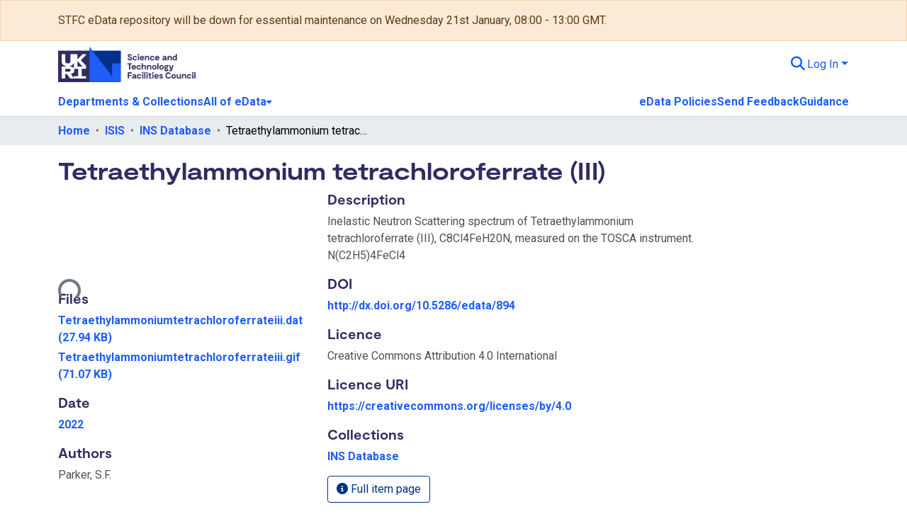

--- FILE ---
content_type: text/html; charset=utf-8
request_url: https://edata.stfc.ac.uk/items/29b473dc-7050-4122-aaa6-ac0bb5ce203b
body_size: 74696
content:
<!DOCTYPE html><html data-beasties-container="" lang="en"><head>
  <meta charset="UTF-8">
  <base href="/">
  <title>Tetraethylammonium tetrachloroferrate (III)</title>
  <meta name="viewport" content="width=device-width,minimum-scale=1">
  <meta http-equiv="cache-control" content="no-store">
<link rel="stylesheet" href="styles.cf390c6bfbe7555f.css" media="print" onload="this.media='all'"><noscript><link rel="stylesheet" href="styles.cf390c6bfbe7555f.css"></noscript><link rel="stylesheet" type="text/css" class="theme-css" href="custom-theme.css"><link rel="icon" href="assets/images/stfc-shapes.png" type="image/png" class="theme-head-tag"><link rel="apple-touch-icon" href="assets/images/stfc-shapes.png" class="theme-head-tag"><meta name="Generator" content="DSpace 9.2-SNAPSHOT"><meta name="title" content="Tetraethylammonium tetrachloroferrate (III)"><meta name="description" content="Inelastic Neutron Scattering spectrum of Tetraethylammonium tetrachloroferrate (III), C8Cl4FeH20N, measured on the TOSCA instrument.
N(C2H5)4FeCl4"><meta name="citation_title" content="Tetraethylammonium tetrachloroferrate (III)"><meta name="citation_author" content="Parker, S.F."><meta name="citation_publication_date" content="2022"><meta name="citation_abstract_html_url" content="http://purl.org/net/edata/handle/edata/920"><style ng-app-id="dspace-angular">#skip-to-main-content[_ngcontent-dspace-angular-c2344767681]{position:absolute;top:-40px;left:0;opacity:0;transition:opacity .3s;z-index:calc(var(--ds-nav-z-index) + 1);border-top-left-radius:0;border-top-right-radius:0;border-bottom-left-radius:0}#skip-to-main-content[_ngcontent-dspace-angular-c2344767681]:focus{opacity:1;top:0}</style><style ng-app-id="dspace-angular">.notifications-wrapper{z-index:var(--bs-zindex-popover);text-align:right;overflow-wrap:break-word;word-wrap:break-word;-ms-word-break:break-all;word-break:break-all;word-break:break-word;-webkit-hyphens:auto;hyphens:auto}.notifications-wrapper .notification{display:block}.notifications-wrapper.left{left:0}.notifications-wrapper.top{top:0}.notifications-wrapper.right{right:0}.notifications-wrapper.bottom{bottom:0}.notifications-wrapper.center{left:50%;transform:translate(-50%)}.notifications-wrapper.middle{top:50%;transform:translateY(-50%)}.notifications-wrapper.middle.center{transform:translate(-50%,-50%)}@media screen and (max-width: 576px){.notifications-wrapper{width:auto;left:0;right:0}}
</style><style ng-app-id="dspace-angular">.live-region[_ngcontent-dspace-angular-c315870698]{position:fixed;bottom:0;left:0;right:0;padding-left:60px;height:90px;line-height:18px;color:var(--bs-white);background-color:var(--bs-dark);opacity:.94;z-index:var(--ds-live-region-z-index)}</style><style ng-app-id="dspace-angular">[_nghost-dspace-angular-c692398122]{position:fixed;left:0;top:0;z-index:var(--ds-sidebar-z-index)}[_nghost-dspace-angular-c692398122]   nav#admin-sidebar[_ngcontent-dspace-angular-c692398122]{max-width:var(--ds-admin-sidebar-fixed-element-width);display:flex;flex-direction:column;flex-wrap:nowrap}[_nghost-dspace-angular-c692398122]   nav#admin-sidebar[_ngcontent-dspace-angular-c692398122]   div#sidebar-top-level-items-container[_ngcontent-dspace-angular-c692398122]{flex:1 1 auto;overflow-x:hidden;overflow-y:auto}[_nghost-dspace-angular-c692398122]   nav#admin-sidebar[_ngcontent-dspace-angular-c692398122]   div#sidebar-top-level-items-container[_ngcontent-dspace-angular-c692398122]::-webkit-scrollbar{width:var(--ds-dark-scrollbar-width);height:3px}[_nghost-dspace-angular-c692398122]   nav#admin-sidebar[_ngcontent-dspace-angular-c692398122]   div#sidebar-top-level-items-container[_ngcontent-dspace-angular-c692398122]::-webkit-scrollbar-button{background-color:var(--ds-dark-scrollbar-bg)}[_nghost-dspace-angular-c692398122]   nav#admin-sidebar[_ngcontent-dspace-angular-c692398122]   div#sidebar-top-level-items-container[_ngcontent-dspace-angular-c692398122]::-webkit-scrollbar-track{background-color:var(--ds-dark-scrollbar-alt-bg)}[_nghost-dspace-angular-c692398122]   nav#admin-sidebar[_ngcontent-dspace-angular-c692398122]   div#sidebar-top-level-items-container[_ngcontent-dspace-angular-c692398122]::-webkit-scrollbar-track-piece{background-color:var(--ds-dark-scrollbar-bg)}[_nghost-dspace-angular-c692398122]   nav#admin-sidebar[_ngcontent-dspace-angular-c692398122]   div#sidebar-top-level-items-container[_ngcontent-dspace-angular-c692398122]::-webkit-scrollbar-thumb{height:50px;background-color:var(--ds-dark-scrollbar-fg);border-radius:3px}[_nghost-dspace-angular-c692398122]   nav#admin-sidebar[_ngcontent-dspace-angular-c692398122]   div#sidebar-top-level-items-container[_ngcontent-dspace-angular-c692398122]::-webkit-scrollbar-corner{background-color:var(--ds-dark-scrollbar-alt-bg)}[_nghost-dspace-angular-c692398122]   nav#admin-sidebar[_ngcontent-dspace-angular-c692398122]   div#sidebar-top-level-items-container[_ngcontent-dspace-angular-c692398122]::-webkit-resizer{background-color:var(--ds-dark-scrollbar-bg)}[_nghost-dspace-angular-c692398122]   nav#admin-sidebar[_ngcontent-dspace-angular-c692398122]   img#admin-sidebar-logo[_ngcontent-dspace-angular-c692398122]{height:var(--ds-admin-sidebar-logo-height)}[_nghost-dspace-angular-c692398122]   nav#admin-sidebar[_ngcontent-dspace-angular-c692398122]     .sidebar-full-width-container{width:100%;padding-left:0;padding-right:0;margin-left:0;margin-right:0}[_nghost-dspace-angular-c692398122]   nav#admin-sidebar[_ngcontent-dspace-angular-c692398122]     .sidebar-item{padding-top:var(--ds-admin-sidebar-item-padding);padding-bottom:var(--ds-admin-sidebar-item-padding)}[_nghost-dspace-angular-c692398122]   nav#admin-sidebar[_ngcontent-dspace-angular-c692398122]     .sidebar-section-wrapper{display:flex;flex-direction:row;flex-wrap:nowrap;align-items:stretch}[_nghost-dspace-angular-c692398122]   nav#admin-sidebar[_ngcontent-dspace-angular-c692398122]     .sidebar-section-wrapper>.sidebar-fixed-element-wrapper{min-width:var(--ds-admin-sidebar-fixed-element-width);flex:1 1 auto;display:flex;flex-direction:row;justify-content:center;align-items:center}[_nghost-dspace-angular-c692398122]   nav#admin-sidebar[_ngcontent-dspace-angular-c692398122]     .sidebar-section-wrapper>.sidebar-collapsible-element-outer-wrapper{display:flex;flex-wrap:wrap;justify-content:flex-end;max-width:calc(100% - var(--ds-admin-sidebar-fixed-element-width));padding-left:var(--ds-dark-scrollbar-width);overflow-x:hidden}[_nghost-dspace-angular-c692398122]   nav#admin-sidebar[_ngcontent-dspace-angular-c692398122]     .sidebar-section-wrapper>.sidebar-collapsible-element-outer-wrapper>.sidebar-collapsible-element-inner-wrapper{min-width:calc(var(--ds-admin-sidebar-collapsible-element-width) - var(--ds-dark-scrollbar-width));height:100%;padding-right:var(--ds-admin-sidebar-item-padding)}[_nghost-dspace-angular-c692398122]   nav#admin-sidebar[_ngcontent-dspace-angular-c692398122]{background-color:var(--ds-admin-sidebar-bg)}[_nghost-dspace-angular-c692398122]   nav#admin-sidebar[_ngcontent-dspace-angular-c692398122]    {color:#fff}[_nghost-dspace-angular-c692398122]   nav#admin-sidebar[_ngcontent-dspace-angular-c692398122]     a{color:var(--ds-admin-sidebar-link-color);text-decoration:none}[_nghost-dspace-angular-c692398122]   nav#admin-sidebar[_ngcontent-dspace-angular-c692398122]     a:hover, [_nghost-dspace-angular-c692398122]   nav#admin-sidebar[_ngcontent-dspace-angular-c692398122]     a:focus{color:var(--ds-admin-sidebar-link-hover-color)}[_nghost-dspace-angular-c692398122]   nav#admin-sidebar[_ngcontent-dspace-angular-c692398122]   div#sidebar-header-container[_ngcontent-dspace-angular-c692398122]{background-color:var(--ds-admin-sidebar-header-bg)}[_nghost-dspace-angular-c692398122]   nav#admin-sidebar[_ngcontent-dspace-angular-c692398122]   div#sidebar-header-container[_ngcontent-dspace-angular-c692398122]   .sidebar-fixed-element-wrapper[_ngcontent-dspace-angular-c692398122]{background-color:var(--ds-admin-sidebar-header-bg)}  .browser-firefox-windows{--ds-dark-scrollbar-width: 20px}.admin-menu-header[_ngcontent-dspace-angular-c692398122]{color:#1e5df8}</style><style ng-app-id="dspace-angular">@media (max-width: 991.98px){.container[_ngcontent-dspace-angular-c2427527701]{width:100%;max-width:none}}</style><style ng-app-id="dspace-angular">@charset "UTF-8";.nav-breadcrumb[_ngcontent-dspace-angular-c3220913268]{background-color:var(--ds-breadcrumb-bg)!important}.breadcrumb[_ngcontent-dspace-angular-c3220913268]{border-radius:0;padding-bottom:calc(var(--ds-content-spacing) / 2);padding-top:calc(var(--ds-content-spacing) / 2);background-color:var(--ds-breadcrumb-bg)!important;padding-left:calc(var(--bs-spacer) * .75);padding-right:calc(var(--bs-spacer) * .75)}li.breadcrumb-item[_ngcontent-dspace-angular-c3220913268]{display:flex}.breadcrumb-item-limiter[_ngcontent-dspace-angular-c3220913268]{display:inline-block;max-width:var(--ds-breadcrumb-max-length)}.breadcrumb-item-limiter[_ngcontent-dspace-angular-c3220913268] > *[_ngcontent-dspace-angular-c3220913268]{max-width:100%;display:block}li.breadcrumb-item[_ngcontent-dspace-angular-c3220913268]   a[_ngcontent-dspace-angular-c3220913268]{color:var(--ds-breadcrumb-link-color)}li.breadcrumb-item.active[_ngcontent-dspace-angular-c3220913268]{color:var(--ds-breadcrumb-link-active-color)}.breadcrumb-item[_ngcontent-dspace-angular-c3220913268] + .breadcrumb-item[_ngcontent-dspace-angular-c3220913268]:before{display:block;content:"\2022"!important}</style><style ng-app-id="dspace-angular">[_nghost-dspace-angular-c739389548]   footer[_ngcontent-dspace-angular-c739389548]{background-color:var(--ds-footer-bg);text-align:center;z-index:var(--ds-footer-z-index);border-top:var(--ds-footer-border);padding:var(--ds-footer-padding)}[_nghost-dspace-angular-c739389548]   footer[_ngcontent-dspace-angular-c739389548]   p[_ngcontent-dspace-angular-c739389548]{margin:0}[_nghost-dspace-angular-c739389548]   footer[_ngcontent-dspace-angular-c739389548]   div[_ngcontent-dspace-angular-c739389548] > img[_ngcontent-dspace-angular-c739389548]{height:var(--ds-footer-logo-height)}[_nghost-dspace-angular-c739389548]   footer[_ngcontent-dspace-angular-c739389548]   .top-footer[_ngcontent-dspace-angular-c739389548]{background-color:var(--ds-top-footer-bg);padding:var(--ds-footer-padding);margin:calc(var(--ds-footer-padding) * -1)}[_nghost-dspace-angular-c739389548]   footer[_ngcontent-dspace-angular-c739389548]   .bottom-footer[_ngcontent-dspace-angular-c739389548]   .notify-enabled[_ngcontent-dspace-angular-c739389548]{position:relative;margin-top:4px}[_nghost-dspace-angular-c739389548]   footer[_ngcontent-dspace-angular-c739389548]   .bottom-footer[_ngcontent-dspace-angular-c739389548]   .notify-enabled[_ngcontent-dspace-angular-c739389548]   .coar-notify-support-route[_ngcontent-dspace-angular-c739389548]{padding:0 calc(var(--bs-spacer) / 2);color:inherit}[_nghost-dspace-angular-c739389548]   footer[_ngcontent-dspace-angular-c739389548]   .bottom-footer[_ngcontent-dspace-angular-c739389548]   .notify-enabled[_ngcontent-dspace-angular-c739389548]   .n-coar[_ngcontent-dspace-angular-c739389548]{height:var(--ds-footer-n-coar-height);margin-bottom:8.5px}@media screen and (min-width: 768px){[_nghost-dspace-angular-c739389548]   footer[_ngcontent-dspace-angular-c739389548]   .bottom-footer[_ngcontent-dspace-angular-c739389548]   .notify-enabled[_ngcontent-dspace-angular-c739389548]{position:absolute;bottom:4px;right:0}}[_nghost-dspace-angular-c739389548]   footer[_ngcontent-dspace-angular-c739389548]   .bottom-footer[_ngcontent-dspace-angular-c739389548]   ul[_ngcontent-dspace-angular-c739389548]   li[_ngcontent-dspace-angular-c739389548]{display:inline-flex}[_nghost-dspace-angular-c739389548]   footer[_ngcontent-dspace-angular-c739389548]   .bottom-footer[_ngcontent-dspace-angular-c739389548]   ul[_ngcontent-dspace-angular-c739389548]   li[_ngcontent-dspace-angular-c739389548]   a[_ngcontent-dspace-angular-c739389548], [_nghost-dspace-angular-c739389548]   footer[_ngcontent-dspace-angular-c739389548]   .bottom-footer[_ngcontent-dspace-angular-c739389548]   ul[_ngcontent-dspace-angular-c739389548]   li[_ngcontent-dspace-angular-c739389548]   .btn-link[_ngcontent-dspace-angular-c739389548]{padding:0 calc(var(--bs-spacer) / 2);color:inherit;font-size:.875em}[_nghost-dspace-angular-c739389548]   footer[_ngcontent-dspace-angular-c739389548]   .bottom-footer[_ngcontent-dspace-angular-c739389548]   ul[_ngcontent-dspace-angular-c739389548]   li[_ngcontent-dspace-angular-c739389548]   a[_ngcontent-dspace-angular-c739389548]:focus, [_nghost-dspace-angular-c739389548]   footer[_ngcontent-dspace-angular-c739389548]   .bottom-footer[_ngcontent-dspace-angular-c739389548]   ul[_ngcontent-dspace-angular-c739389548]   li[_ngcontent-dspace-angular-c739389548]   .btn-link[_ngcontent-dspace-angular-c739389548]:focus{box-shadow:none;text-decoration:underline}[_nghost-dspace-angular-c739389548]   footer[_ngcontent-dspace-angular-c739389548]   .bottom-footer[_ngcontent-dspace-angular-c739389548]   ul[_ngcontent-dspace-angular-c739389548]   li[_ngcontent-dspace-angular-c739389548]   a[_ngcontent-dspace-angular-c739389548]:focus-visible, [_nghost-dspace-angular-c739389548]   footer[_ngcontent-dspace-angular-c739389548]   .bottom-footer[_ngcontent-dspace-angular-c739389548]   ul[_ngcontent-dspace-angular-c739389548]   li[_ngcontent-dspace-angular-c739389548]   .btn-link[_ngcontent-dspace-angular-c739389548]:focus-visible{box-shadow:0 0 0 .2rem #ffffff80}[_nghost-dspace-angular-c739389548]   footer[_ngcontent-dspace-angular-c739389548]   .bottom-footer[_ngcontent-dspace-angular-c739389548]   ul[_ngcontent-dspace-angular-c739389548]   li[_ngcontent-dspace-angular-c739389548]:not(:last-child):after{content:"";border-right:1px var(--bs-secondary) solid}[_nghost-dspace-angular-c739389548]   footer[_ngcontent-dspace-angular-c739389548]   .btn[_ngcontent-dspace-angular-c739389548]{box-shadow:none}</style><style ng-app-id="dspace-angular">[_nghost-dspace-angular-c1629207273]{position:relative}[_nghost-dspace-angular-c1629207273]   div#header-navbar-wrapper[_ngcontent-dspace-angular-c1629207273]{border-bottom:1px var(--ds-header-navbar-border-bottom-color) solid}</style><style ng-app-id="dspace-angular">.request-a-copy-access-icon[_ngcontent-dspace-angular-c676989622]{margin-right:4px;color:var(--bs-success)}.request-a-copy-access-error-icon[_ngcontent-dspace-angular-c676989622]{margin-right:4px}</style><style ng-app-id="dspace-angular">.source-logo[_ngcontent-dspace-angular-c764111523]{max-height:var(--ds-header-logo-height)}.source-logo-container[_ngcontent-dspace-angular-c764111523]{width:var(--ds-qa-logo-width);display:flex;justify-content:center}.sections-gap[_ngcontent-dspace-angular-c764111523]{gap:1rem}</style><style ng-app-id="dspace-angular">[_nghost-dspace-angular-c3457600916]{width:100%}</style><style ng-app-id="dspace-angular">[_nghost-dspace-angular-c102746809]   .simple-view-element[_ngcontent-dspace-angular-c102746809]{margin-bottom:15px}[_nghost-dspace-angular-c102746809]   .simple-view-element-header[_ngcontent-dspace-angular-c102746809]{font-size:1.25rem}</style><style ng-app-id="dspace-angular">.limit-width[_ngcontent-dspace-angular-c1027064000]{max-width:var(--ds-thumbnail-max-width)}img[_ngcontent-dspace-angular-c1027064000]{max-width:100%}.outer[_ngcontent-dspace-angular-c1027064000]{position:relative}.outer[_ngcontent-dspace-angular-c1027064000]:before{display:block;content:"";width:100%;padding-top:100%}.outer[_ngcontent-dspace-angular-c1027064000] > .inner[_ngcontent-dspace-angular-c1027064000]{position:absolute;inset:0}.outer[_ngcontent-dspace-angular-c1027064000] > .inner[_ngcontent-dspace-angular-c1027064000] > .thumbnail-placeholder[_ngcontent-dspace-angular-c1027064000]{background-image:url(/assets/images/thumbnail-placeholder.png);background-size:cover;background-position:center;color:var(--ds-thumbnail-placeholder-color)}.outer[_ngcontent-dspace-angular-c1027064000] > .inner[_ngcontent-dspace-angular-c1027064000] > .centered[_ngcontent-dspace-angular-c1027064000]{width:100%;height:100%;display:flex;justify-content:center;align-items:center;text-align:center}</style><style ng-app-id="dspace-angular">[_nghost-dspace-angular-c2970669792]   header[_ngcontent-dspace-angular-c2970669792]{background-color:var(--ds-header-bg)}[_nghost-dspace-angular-c2970669792]   .navbar-brand[_ngcontent-dspace-angular-c2970669792]   img[_ngcontent-dspace-angular-c2970669792]{max-height:var(--ds-header-logo-height);max-width:100%}[_nghost-dspace-angular-c2970669792]   .navbar-toggler[_ngcontent-dspace-angular-c2970669792]{border:none;color:var(--ds-header-icon-color)}[_nghost-dspace-angular-c2970669792]   .navbar-toggler[_ngcontent-dspace-angular-c2970669792]:hover, [_nghost-dspace-angular-c2970669792]   .navbar-toggler[_ngcontent-dspace-angular-c2970669792]:focus{color:var(--ds-header-icon-color-hover)}[_nghost-dspace-angular-c2970669792]   .navbar-toggler[_ngcontent-dspace-angular-c2970669792]   .toggler-icon[_ngcontent-dspace-angular-c2970669792]{width:1.5em;height:1.5em;line-height:1.5}[_nghost-dspace-angular-c2970669792]   .navbar[_ngcontent-dspace-angular-c2970669792], [_nghost-dspace-angular-c2970669792]   div[role=toolbar][_ngcontent-dspace-angular-c2970669792]{display:flex;gap:calc(var(--bs-spacer) / 3);align-items:center}</style><style ng-app-id="dspace-angular">.ds-context-help-toggle[_ngcontent-dspace-angular-c2426259484]{color:var(--ds-header-icon-color);background-color:var(--ds-header-bg)}.ds-context-help-toggle[_ngcontent-dspace-angular-c2426259484]:hover, .ds-context-help-toggle[_ngcontent-dspace-angular-c2426259484]:focus{color:var(--ds-header-icon-color-hover)}</style><style ng-app-id="dspace-angular">[_nghost-dspace-angular-c2207136110]{--ds-expandable-navbar-height: auto}[_nghost-dspace-angular-c2207136110]   nav.navbar[_ngcontent-dspace-angular-c2207136110]{background-color:var(--ds-navbar-bg);align-items:baseline;padding:0}@media screen and (max-width: 767.98px){[_nghost-dspace-angular-c2207136110]   .navbar[_ngcontent-dspace-angular-c2207136110]{width:100vw;background-color:var(--bs-white);position:absolute;overflow:hidden;height:0;z-index:var(--ds-nav-z-index)}[_nghost-dspace-angular-c2207136110]   .navbar.open[_ngcontent-dspace-angular-c2207136110]{height:auto;min-height:100vh;border-bottom:1px var(--ds-header-navbar-border-bottom-color) solid}}@media screen and (min-width: 768px){[_nghost-dspace-angular-c2207136110]   .reset-padding-md[_ngcontent-dspace-angular-c2207136110]{margin-left:calc(var(--bs-spacer) / -1);margin-right:calc(var(--bs-spacer) / -1)}}@media screen and (max-width: 767.98px){[_nghost-dspace-angular-c2207136110]   .navbar-expand-md.navbar-container[_ngcontent-dspace-angular-c2207136110] > .navbar-inner-container[_ngcontent-dspace-angular-c2207136110]{padding:0 var(--bs-spacer)}[_nghost-dspace-angular-c2207136110]   .navbar-expand-md.navbar-container[_ngcontent-dspace-angular-c2207136110]{padding:0}}[_nghost-dspace-angular-c2207136110]   #main-navbar[_ngcontent-dspace-angular-c2207136110]     .ds-menu-item, [_nghost-dspace-angular-c2207136110]   #main-navbar[_ngcontent-dspace-angular-c2207136110]     .ds-menu-toggler-wrapper{white-space:nowrap;text-decoration:none}[_nghost-dspace-angular-c2207136110]   #main-navbar[_ngcontent-dspace-angular-c2207136110]     .dropdown-menu{padding:.5rem!important}[_nghost-dspace-angular-c2207136110]   #main-navbar[_ngcontent-dspace-angular-c2207136110]     .ds-menu-item{display:block;color:var(--ds-navbar-link-color);padding:.5rem 0}[_nghost-dspace-angular-c2207136110]   #main-navbar[_ngcontent-dspace-angular-c2207136110]     .ds-menu-item:hover, [_nghost-dspace-angular-c2207136110]   #main-navbar[_ngcontent-dspace-angular-c2207136110]     .ds-menu-item:focus{color:var(--ds-navbar-link-color-hover)}</style><style ng-app-id="dspace-angular">.loader[_ngcontent-dspace-angular-c3410226373]{margin:0 25px}span[_ngcontent-dspace-angular-c3410226373]{display:block;margin:0 auto}span[class*=l-][_ngcontent-dspace-angular-c3410226373]{height:4px;width:4px;background:#000;display:inline-block;margin:12px 2px;border-radius:100%;-webkit-border-radius:100%;-moz-border-radius:100%;-webkit-animation:_ngcontent-dspace-angular-c3410226373_loader 2s infinite;-webkit-animation-timing-function:cubic-bezier(.03,.615,.995,.415);-webkit-animation-fill-mode:both;-moz-animation:loader 2s infinite;-moz-animation-timing-function:cubic-bezier(.03,.615,.995,.415);-moz-animation-fill-mode:both;-ms-animation:loader 2s infinite;-ms-animation-timing-function:cubic-bezier(.03,.615,.995,.415);-ms-animation-fill-mode:both;animation:_ngcontent-dspace-angular-c3410226373_loader 2s infinite;animation-timing-function:cubic-bezier(.03,.615,.995,.415);animation-fill-mode:both}span.l-1[_ngcontent-dspace-angular-c3410226373]{animation-delay:1s;-ms-animation-delay:1s;-moz-animation-delay:1s}span.l-2[_ngcontent-dspace-angular-c3410226373]{animation-delay:.9s;-ms-animation-delay:.9s;-moz-animation-delay:.9s}span.l-3[_ngcontent-dspace-angular-c3410226373]{animation-delay:.8s;-ms-animation-delay:.8s;-moz-animation-delay:.8s}span.l-4[_ngcontent-dspace-angular-c3410226373]{animation-delay:.7s;-ms-animation-delay:.7s;-moz-animation-delay:.7s}span.l-5[_ngcontent-dspace-angular-c3410226373]{animation-delay:.6s;-ms-animation-delay:.6s;-moz-animation-delay:.6s}span.l-6[_ngcontent-dspace-angular-c3410226373]{animation-delay:.5s;-ms-animation-delay:.5s;-moz-animation-delay:.5s}span.l-7[_ngcontent-dspace-angular-c3410226373]{animation-delay:.4s;-ms-animation-delay:.4s;-moz-animation-delay:.4s}span.l-8[_ngcontent-dspace-angular-c3410226373]{animation-delay:.3s;-ms-animation-delay:.3s;-moz-animation-delay:.3s}span.l-9[_ngcontent-dspace-angular-c3410226373]{animation-delay:.2s;-ms-animation-delay:.2s;-moz-animation-delay:.2s}span.l-9[_ngcontent-dspace-angular-c3410226373]{animation-delay:.1s;-ms-animation-delay:.1s;-moz-animation-delay:.1s}span.l-10[_ngcontent-dspace-angular-c3410226373]{animation-delay:0s;-ms-animation-delay:0s;-moz-animation-delay:0s}@keyframes _ngcontent-dspace-angular-c3410226373_loader{0%{transform:translate(-30px);opacity:0}25%{opacity:1}50%{transform:translate(30px);opacity:0}to{opacity:0}}.spinner[_ngcontent-dspace-angular-c3410226373]{color:var(--bs-gray-600)}</style><style ng-app-id="dspace-angular">input[type=text][_ngcontent-dspace-angular-c1353270301]{margin-top:calc(-.3 * var(--bs-font-size-base));background-color:#fff!important;border-color:var(--ds-header-icon-color);right:0}input[type=text].collapsed[_ngcontent-dspace-angular-c1353270301]{opacity:0}.submit-icon[_ngcontent-dspace-angular-c1353270301]{cursor:pointer;position:sticky;top:0;border:0!important;color:var(--ds-header-icon-color)}.submit-icon[_ngcontent-dspace-angular-c1353270301]:hover, .submit-icon[_ngcontent-dspace-angular-c1353270301]:focus{color:var(--ds-header-icon-color-hover)}@media screen and (max-width: 768px){.query[_ngcontent-dspace-angular-c1353270301]:focus{max-width:250px!important;width:40vw!important}}</style><style ng-app-id="dspace-angular">.dropdown-toggle[_ngcontent-dspace-angular-c2383640043]:after{display:none}.dropdown-toggle[_ngcontent-dspace-angular-c2383640043]{color:var(--ds-header-icon-color)}.dropdown-toggle[_ngcontent-dspace-angular-c2383640043]:hover, .dropdown-toggle[_ngcontent-dspace-angular-c2383640043]:focus{color:var(--ds-header-icon-color-hover)}.dropdown-item[_ngcontent-dspace-angular-c2383640043]{cursor:pointer}</style><style ng-app-id="dspace-angular">#loginDropdownMenu[_ngcontent-dspace-angular-c4228636223], #logoutDropdownMenu[_ngcontent-dspace-angular-c4228636223]{min-width:330px;z-index:1002}#loginDropdownMenu[_ngcontent-dspace-angular-c4228636223]{min-height:75px}.dropdown-item.active[_ngcontent-dspace-angular-c4228636223], .dropdown-item[_ngcontent-dspace-angular-c4228636223]:active, .dropdown-item[_ngcontent-dspace-angular-c4228636223]:hover, .dropdown-item[_ngcontent-dspace-angular-c4228636223]:focus{background-color:#0000!important}.loginLink[_ngcontent-dspace-angular-c4228636223], .dropdownLogin[_ngcontent-dspace-angular-c4228636223], .logoutLink[_ngcontent-dspace-angular-c4228636223], .dropdownLogout[_ngcontent-dspace-angular-c4228636223]{color:var(--ds-header-icon-color)}.loginLink[_ngcontent-dspace-angular-c4228636223]:hover, .loginLink[_ngcontent-dspace-angular-c4228636223]:focus, .dropdownLogin[_ngcontent-dspace-angular-c4228636223]:hover, .dropdownLogin[_ngcontent-dspace-angular-c4228636223]:focus, .logoutLink[_ngcontent-dspace-angular-c4228636223]:hover, .logoutLink[_ngcontent-dspace-angular-c4228636223]:focus, .dropdownLogout[_ngcontent-dspace-angular-c4228636223]:hover, .dropdownLogout[_ngcontent-dspace-angular-c4228636223]:focus{color:var(--ds-header-icon-color-hover)}.dropdownLogin[_ngcontent-dspace-angular-c4228636223]:not(:focus-visible).active, .dropdownLogin[_ngcontent-dspace-angular-c4228636223]:not(:focus-visible):active, .dropdownLogin[_ngcontent-dspace-angular-c4228636223]:not(:focus-visible).active:focus, .dropdownLogin[_ngcontent-dspace-angular-c4228636223]:not(:focus-visible):active:focus, .dropdownLogout[_ngcontent-dspace-angular-c4228636223]:not(:focus-visible).active, .dropdownLogout[_ngcontent-dspace-angular-c4228636223]:not(:focus-visible):active, .dropdownLogout[_ngcontent-dspace-angular-c4228636223]:not(:focus-visible).active:focus, .dropdownLogout[_ngcontent-dspace-angular-c4228636223]:not(:focus-visible):active:focus{box-shadow:unset}.dropdown-toggle[_ngcontent-dspace-angular-c4228636223]:after{margin-left:0}</style><style ng-app-id="dspace-angular">.login-container[_ngcontent-dspace-angular-c634690345]{max-width:350px}a[_ngcontent-dspace-angular-c634690345]{white-space:normal;padding:.25rem .75rem}</style><style ng-app-id="dspace-angular">[_nghost-dspace-angular-c1271002070]     .card{margin-bottom:var(--ds-submission-sections-margin-bottom);overflow:unset}.section-focus[_ngcontent-dspace-angular-c1271002070]{border-radius:var(--bs-border-radius);box-shadow:var(--bs-btn-focus-box-shadow)}[_nghost-dspace-angular-c1271002070]     .card:first-of-type{border-bottom:var(--bs-card-border-width) solid var(--bs-card-border-color)!important;border-bottom-left-radius:var(--bs-card-border-radius)!important;border-bottom-right-radius:var(--bs-card-border-radius)!important}[_nghost-dspace-angular-c1271002070]     .card-header button{box-shadow:none!important;width:100%}</style><style ng-app-id="dspace-angular">.form-login[_ngcontent-dspace-angular-c1180915893]   .form-control[_ngcontent-dspace-angular-c1180915893]:focus{z-index:2}.form-login[_ngcontent-dspace-angular-c1180915893]   input[type=email][_ngcontent-dspace-angular-c1180915893]{margin-bottom:-1px;border-bottom-right-radius:0;border-bottom-left-radius:0}.form-login[_ngcontent-dspace-angular-c1180915893]   input[type=password][_ngcontent-dspace-angular-c1180915893]{border-top-left-radius:0;border-top-right-radius:0}.dropdown-item[_ngcontent-dspace-angular-c1180915893]{white-space:normal;padding:.25rem .75rem}</style><style ng-app-id="dspace-angular">[_nghost-dspace-angular-c721316482]   .ds-menu-item[_ngcontent-dspace-angular-c721316482]{display:inline-block}</style><style ng-app-id="dspace-angular">[_nghost-dspace-angular-c3185126158]   .ds-menu-item-wrapper[_ngcontent-dspace-angular-c3185126158]{position:relative}[_nghost-dspace-angular-c3185126158]   .dropdown-menu[_ngcontent-dspace-angular-c3185126158]{overflow:hidden;min-width:100%;top:100%;border:0;background-color:var(--ds-expandable-navbar-bg)}@media (min-width: 768px){[_nghost-dspace-angular-c3185126158]   .dropdown-menu[_ngcontent-dspace-angular-c3185126158]{border-top-left-radius:0;border-top-right-radius:0;background-color:var(--ds-navbar-dropdown-bg)}}[_nghost-dspace-angular-c3185126158]   .toggle-menu-icon[_ngcontent-dspace-angular-c3185126158], [_nghost-dspace-angular-c3185126158]   .toggle-menu-icon[_ngcontent-dspace-angular-c3185126158]:hover{text-decoration:none}</style><style ng-app-id="dspace-angular">[_nghost-dspace-angular-c830142487]   .ds-menu-item[_ngcontent-dspace-angular-c830142487]{display:inline-block}</style><style ng-app-id="dspace-angular">.btn-dark[_ngcontent-dspace-angular-c2003421933]{background-color:var(--ds-admin-sidebar-bg)}.dso-button-menu[_ngcontent-dspace-angular-c2003421933]   .dropdown-toggle[_ngcontent-dspace-angular-c2003421933]:after{content:"";width:0;height:0;border-style:solid;border-width:12px 12px 0 0;border-color:rgba(0,0,0,0) #627a91 rgba(0,0,0,0) rgba(0,0,0,0);border-bottom-right-radius:var(--bs-btn-border-radius-sm);right:0;bottom:0;position:absolute;overflow:hidden}.dso-button-menu[_ngcontent-dspace-angular-c2003421933]{overflow:hidden}ul.dropdown-menu[_ngcontent-dspace-angular-c2003421933]{background-color:var(--ds-admin-sidebar-bg);color:#fff}ul.dropdown-menu[_ngcontent-dspace-angular-c2003421933]     a{color:#fff}ul.dropdown-menu[_ngcontent-dspace-angular-c2003421933]     a.disabled{color:var(--bs-btn-link-disabled-color)}ul.dropdown-menu[_ngcontent-dspace-angular-c2003421933]   .disabled[_ngcontent-dspace-angular-c2003421933]{color:var(--bs-btn-link-disabled-color)}.dso-edit-menu-dropdown[_ngcontent-dspace-angular-c2003421933]{max-width:min(600px,75vw)}</style><link href="https://edata.stfc.ac.uk/bitstreams/08c97623-285b-4d20-a266-fb32816eb848/download" rel="item" type="application/octet-stream"><link href="https://edata.stfc.ac.uk/bitstreams/202889ea-497f-4219-acb7-75c6e178cf04/download" rel="item" type="image/gif"><link href="https://edata.stfc.ac.uk/signposting/describedby/29b473dc-7050-4122-aaa6-ac0bb5ce203b" rel="describedby" type="application/vnd.datacite.datacite+xml"><link href="http://purl.org/net/edata/handle/edata/920" rel="cite-as"><link href="https://creativecommons.org/licenses/by/4.0" rel="license"><link href="https://edata.stfc.ac.uk/signposting/linksets/29b473dc-7050-4122-aaa6-ac0bb5ce203b" rel="linkset" type="application/linkset"><link href="https://edata.stfc.ac.uk/signposting/linksets/29b473dc-7050-4122-aaa6-ac0bb5ce203b/json" rel="linkset" type="application/linkset+json"><link href="https://schema.org/AboutPage" rel="type"><style ng-app-id="dspace-angular">.request-a-copy-access-icon[_ngcontent-dspace-angular-c2502610667]{color:var(--bs-success)}.btn-download[_ngcontent-dspace-angular-c2502610667]{width:fit-content}</style></head>

<body>
  <ds-app ng-version="20.3.12" ng-server-context="ssr"><ds-root data-used-theme="custom"><ds-themed-root _nghost-dspace-angular-c2344767681="" class="ng-tns-c2344767681-0 ng-star-inserted"><button _ngcontent-dspace-angular-c2344767681="" id="skip-to-main-content" class="sr-only ng-tns-c2344767681-0"> Skip to main content
</button><div _ngcontent-dspace-angular-c2344767681="" class="outer-wrapper ng-tns-c2344767681-0 ng-trigger ng-trigger-slideSidebarPadding" style="padding-left: 0;"><ds-admin-sidebar _ngcontent-dspace-angular-c2344767681="" class="ng-tns-c2344767681-0" data-used-theme="custom"><ds-themed-admin-sidebar _nghost-dspace-angular-c692398122="" class="ng-tns-c692398122-1 ng-star-inserted" style=""><!----></ds-themed-admin-sidebar><!----></ds-admin-sidebar><div _ngcontent-dspace-angular-c2344767681="" class="inner-wrapper ng-tns-c2344767681-0"><ds-system-wide-alert-banner _ngcontent-dspace-angular-c2344767681="" class="ng-tns-c2344767681-0"><div class="ng-star-inserted"><div class="rounded-0 alert alert-warning w100 m-0 px-1"><div class="container"><span class="fw-bold"><!----><!----><!----><!----></span><span>STFC eData repository will be down for essential maintenance on Wednesday 21st January, 08:00 - 13:00 GMT.</span></div></div></div><!----></ds-system-wide-alert-banner><ds-header-navbar-wrapper _ngcontent-dspace-angular-c2344767681="" class="ng-tns-c2344767681-0" data-used-theme="custom"><ds-themed-header-navbar-wrapper _nghost-dspace-angular-c1629207273="" class="ng-star-inserted" style=""><div _ngcontent-dspace-angular-c1629207273="" id="header-navbar-wrapper" class=""><ds-header _ngcontent-dspace-angular-c1629207273="" data-used-theme="custom"><ds-themed-header _nghost-dspace-angular-c2970669792="" class="ng-star-inserted" style=""><header _ngcontent-dspace-angular-c2970669792=""><div _ngcontent-dspace-angular-c2970669792="" class="container"><div _ngcontent-dspace-angular-c2970669792="" class="d-flex flex-row justify-content-between"><a _ngcontent-dspace-angular-c2970669792="" href="https://www.ukri.org/councils/stfc/" class="navbar-brand my-2"><img _ngcontent-dspace-angular-c2970669792="" src="assets/images/UKRI_STF_Council-Logo_Horiz-RGB.png" alt="UKRI Science and Technology Facilities Council logo"></a><div _ngcontent-dspace-angular-c2970669792="" class="navbar navbar-light navbar-expand-md flex-shrink-0 px-0"><ds-search-navbar _ngcontent-dspace-angular-c2970669792="" data-used-theme="custom"><ds-themed-search-navbar _nghost-dspace-angular-c1353270301="" class="ng-tns-c1353270301-5 ng-star-inserted" style=""><div _ngcontent-dspace-angular-c1353270301="" class="ng-tns-c1353270301-5" title="Search"><div _ngcontent-dspace-angular-c1353270301="" class="d-inline-block position-relative ng-tns-c1353270301-5"><form _ngcontent-dspace-angular-c1353270301="" novalidate="" autocomplete="on" class="d-flex ng-tns-c1353270301-5 ng-untouched ng-pristine ng-valid"><input _ngcontent-dspace-angular-c1353270301="" name="query" formcontrolname="query" type="text" class="d-inline-block bg-transparent position-absolute form-control dropdown-menu-end p1 ng-tns-c1353270301-5 display ng-trigger ng-trigger-toggleAnimation ng-untouched ng-pristine ng-valid" placeholder="" tabindex="-1" aria-label="Search" value="" style="width: 0; opacity: 0;"><button _ngcontent-dspace-angular-c1353270301="" type="button" tabindex="0" role="button" class="submit-icon btn btn-link btn-link-inline ng-tns-c1353270301-5" aria-label="Submit search"><em _ngcontent-dspace-angular-c1353270301="" class="fas fa-search fa-lg fa-fw ng-tns-c1353270301-5"></em></button></form></div></div></ds-themed-search-navbar><!----></ds-search-navbar><div _ngcontent-dspace-angular-c2970669792="" role="toolbar" aria-label="User profile bar"><ds-lang-switch _ngcontent-dspace-angular-c2970669792="" data-used-theme="custom" class="d-none"><ds-themed-lang-switch _nghost-dspace-angular-c2383640043="" class="ng-star-inserted" style=""><!----></ds-themed-lang-switch><!----></ds-lang-switch><ds-context-help-toggle _ngcontent-dspace-angular-c2970669792="" _nghost-dspace-angular-c2426259484="" class="d-none"><!----></ds-context-help-toggle><ds-auth-nav-menu _ngcontent-dspace-angular-c2970669792="" data-used-theme="custom"><ds-themed-auth-nav-menu _nghost-dspace-angular-c4228636223="" class="ng-tns-c4228636223-6 ng-star-inserted" style=""><div _ngcontent-dspace-angular-c4228636223="" data-test="auth-nav" class="navbar-nav me-auto ng-tns-c4228636223-6 ng-star-inserted"><div _ngcontent-dspace-angular-c4228636223="" class="nav-item ng-tns-c4228636223-6 ng-star-inserted"><div _ngcontent-dspace-angular-c4228636223="" ngbdropdown="" display="dynamic" placement="bottom-right" class="d-inline-block ng-tns-c4228636223-6 ng-trigger ng-trigger-fadeInOut dropdown"><button _ngcontent-dspace-angular-c4228636223="" role="button" tabindex="0" aria-haspopup="menu" aria-controls="loginDropdownMenu" ngbdropdowntoggle="" class="dropdown-toggle dropdownLogin btn btn-link px-0 ng-tns-c4228636223-6" aria-label="Log In" aria-expanded="false"> Log In </button><div _ngcontent-dspace-angular-c4228636223="" id="loginDropdownMenu" ngbdropdownmenu="" role="dialog" aria-modal="true" class="ng-tns-c4228636223-6 dropdown-menu" aria-label="Log In"><ds-log-in _ngcontent-dspace-angular-c4228636223="" class="ng-tns-c4228636223-6" data-used-theme="custom"><ds-themed-log-in _nghost-dspace-angular-c634690345="" class="ng-star-inserted"><!----><div _ngcontent-dspace-angular-c634690345="" class="px-4 py-3 mx-auto login-container ng-star-inserted"><ds-log-in-container _ngcontent-dspace-angular-c634690345="" _nghost-dspace-angular-c1271002070="" class="ng-star-inserted"><ds-log-in-password _nghost-dspace-angular-c1180915893="" class="ng-tns-c1180915893-7 ng-star-inserted"><form _ngcontent-dspace-angular-c1180915893="" novalidate="" class="form-login ng-tns-c1180915893-7 ng-untouched ng-pristine ng-invalid"><input _ngcontent-dspace-angular-c1180915893="" autocomplete="username" autofocus="" formcontrolname="email" required="" type="email" class="form-control form-control-lg position-relative ng-tns-c1180915893-7 ng-untouched ng-pristine ng-invalid" placeholder="Federal ID" aria-label="Federal ID" value=""><input _ngcontent-dspace-angular-c1180915893="" autocomplete="current-password" formcontrolname="password" required="" type="password" class="form-control form-control-lg position-relative mb-3 ng-tns-c1180915893-7 ng-untouched ng-pristine ng-invalid" placeholder="Password" aria-label="Password" value=""><!----><!----><button _ngcontent-dspace-angular-c1180915893="" type="submit" role="button" tabindex="0" class="btn btn-lg btn-primary w-100 ng-tns-c1180915893-7 disabled" aria-disabled="true"><i _ngcontent-dspace-angular-c1180915893="" class="fas fa-sign-in-alt ng-tns-c1180915893-7"></i> Log in</button></form><div _ngcontent-dspace-angular-c1180915893="" class="mt-2 ng-tns-c1180915893-7 ng-star-inserted"><!----><a _ngcontent-dspace-angular-c1180915893="" tabindex="0" class="dropdown-item ng-tns-c1180915893-7 ng-star-inserted" href="/forgot">Have you forgotten your password?</a><!----></div><!----></ds-log-in-password><!----></ds-log-in-container><!----><!----></div><!----></ds-themed-log-in><!----></ds-log-in></div></div></div><!----><!----></div><!----><!----></ds-themed-auth-nav-menu><!----></ds-auth-nav-menu><ds-impersonate-navbar _ngcontent-dspace-angular-c2970669792="" class="d-none"><!----></ds-impersonate-navbar></div><!----></div></div></div></header></ds-themed-header><!----></ds-header><ds-navbar _ngcontent-dspace-angular-c1629207273="" data-used-theme="custom"><ds-themed-navbar _nghost-dspace-angular-c2207136110="" class="ng-tns-c2207136110-4 ng-star-inserted" style=""><nav _ngcontent-dspace-angular-c2207136110="" role="navigation" id="main-navbar" class="navbar navbar-light navbar-expand-md px-md-0 navbar-container ng-tns-c2207136110-4 ng-trigger ng-trigger-slideMobileNav" aria-label="Main navigation bar"><div _ngcontent-dspace-angular-c2207136110="" class="navbar-inner-container w-100 ng-tns-c2207136110-4 container"><div _ngcontent-dspace-angular-c2207136110="" class="w-100 ng-tns-c2207136110-4"><div _ngcontent-dspace-angular-c2207136110="" id="collapsingNav" class="ng-tns-c2207136110-4"><!----><div _ngcontent-dspace-angular-c2207136110="" role="menubar" class="navbar-nav align-items-md-center me-auto shadow-none gapx-3 ng-tns-c2207136110-4"><ds-navbar-section class="ng-star-inserted"><div class="ds-menu-item-wrapper text-md-center" id="navbar-section-public_0_0"><ds-link-menu-item _nghost-dspace-angular-c721316482="" class="ng-star-inserted"><a _ngcontent-dspace-angular-c721316482="" role="menuitem" href="/community-list" tabindex="0" class="ds-menu-item" data-test="link-menu-item.menu.section.browse_global_communities_and_collections">Departments &amp; Collections</a></ds-link-menu-item><!----></div></ds-navbar-section><!----><ds-expandable-navbar-section class="ng-star-inserted" data-used-theme="custom"><ds-themed-expandable-navbar-section _nghost-dspace-angular-c3185126158="" class="ng-tns-c3185126158-8 ng-star-inserted"><div _ngcontent-dspace-angular-c3185126158="" data-test="navbar-section-wrapper" class="ds-menu-item-wrapper text-md-center ng-tns-c3185126158-8 ng-star-inserted" id="expandable-navbar-section-public_1_0"><a _ngcontent-dspace-angular-c3185126158="" href="javascript:void(0);" routerlinkactive="active" role="menuitem" aria-haspopup="menu" data-test="navbar-section-toggler" class="d-flex flex-row flex-nowrap align-items-center gapx-1 ds-menu-toggler-wrapper ng-tns-c3185126158-8" aria-expanded="false" aria-controls="expandable-navbar-section-public_1_0-dropdown"><span _ngcontent-dspace-angular-c3185126158="" class="flex-fill ng-tns-c3185126158-8"><ds-text-menu-item _nghost-dspace-angular-c830142487="" class="ng-star-inserted"><span _ngcontent-dspace-angular-c830142487="" tabindex="0" role="button" class="ds-menu-item">All of eData</span></ds-text-menu-item><!----></span><i _ngcontent-dspace-angular-c3185126158="" aria-hidden="true" class="fas fa-caret-down fa-xs toggle-menu-icon ng-tns-c3185126158-8"></i></a><!----></div><!----></ds-themed-expandable-navbar-section><!----></ds-expandable-navbar-section><!----><!----><div _ngcontent-dspace-angular-c2207136110="" class="me-auto ng-tns-c2207136110-4"></div><div _ngcontent-dspace-angular-c2207136110="" class="ds-menu-item-wrapper text-md-center ng-tns-c2207136110-4"><a _ngcontent-dspace-angular-c2207136110="" href="info/end-user-agreement" class="ds-menu-item ng-tns-c2207136110-4">eData Policies</a></div><div _ngcontent-dspace-angular-c2207136110="" class="ds-menu-item-wrapper text-md-center ng-tns-c2207136110-4"><a _ngcontent-dspace-angular-c2207136110="" href="info/feedback" class="ds-menu-item ng-tns-c2207136110-4">Send Feedback</a></div><div _ngcontent-dspace-angular-c2207136110="" class="ds-menu-item-wrapper text-md-center ng-tns-c2207136110-4"><a _ngcontent-dspace-angular-c2207136110="" href="info/edata-guidance" class="ds-menu-item ng-tns-c2207136110-4">Guidance</a></div></div></div></div></div></nav></ds-themed-navbar><!----></ds-navbar></div></ds-themed-header-navbar-wrapper><!----></ds-header-navbar-wrapper><ds-breadcrumbs _ngcontent-dspace-angular-c2344767681="" class="ng-tns-c2344767681-0" data-used-theme="custom"><ds-themed-breadcrumbs _nghost-dspace-angular-c3220913268="" class="ng-star-inserted" style=""><nav _ngcontent-dspace-angular-c3220913268="" aria-label="breadcrumb" class="nav-breadcrumb ng-star-inserted"><ol _ngcontent-dspace-angular-c3220913268="" class="container breadcrumb my-0"><li _ngcontent-dspace-angular-c3220913268="" class="breadcrumb-item ng-star-inserted"><div _ngcontent-dspace-angular-c3220913268="" class="breadcrumb-item-limiter"><a _ngcontent-dspace-angular-c3220913268="" placement="bottom" role="link" tabindex="0" class="text-truncate" href="/">Home</a><!----></div></li><!----><li _ngcontent-dspace-angular-c3220913268="" class="breadcrumb-item ng-star-inserted"><div _ngcontent-dspace-angular-c3220913268="" class="breadcrumb-item-limiter"><a _ngcontent-dspace-angular-c3220913268="" placement="bottom" role="link" tabindex="0" class="text-truncate" href="/communities/97f96a04-e89c-41ef-8725-b6f1d7256b6a">ISIS</a><!----></div></li><!----><li _ngcontent-dspace-angular-c3220913268="" class="breadcrumb-item ng-star-inserted"><div _ngcontent-dspace-angular-c3220913268="" class="breadcrumb-item-limiter"><a _ngcontent-dspace-angular-c3220913268="" placement="bottom" role="link" tabindex="0" class="text-truncate" href="/collections/eb7d8990-023b-45b0-a835-df2fb6f49507">INS Database</a><!----></div></li><!----><li _ngcontent-dspace-angular-c3220913268="" aria-current="page" class="breadcrumb-item active ng-star-inserted"><div _ngcontent-dspace-angular-c3220913268="" class="breadcrumb-item-limiter"><div _ngcontent-dspace-angular-c3220913268="" class="text-truncate">Tetraethylammonium tetrachloroferrate (III)</div></div></li><!----><!----></ol></nav><!----><!----><!----><!----><!----></ds-themed-breadcrumbs><!----></ds-breadcrumbs><main _ngcontent-dspace-angular-c2344767681="" id="main-content" class="my-cs ng-tns-c2344767681-0"><!----><div _ngcontent-dspace-angular-c2344767681="" class="ng-tns-c2344767681-0"><router-outlet _ngcontent-dspace-angular-c2344767681="" class="ng-tns-c2344767681-0"></router-outlet><ds-item-page class="ng-star-inserted" style="" data-used-theme="custom"><ds-themed-item-page _nghost-dspace-angular-c2427527701="" class="ng-tns-c2427527701-2 ng-star-inserted" style=""><div _ngcontent-dspace-angular-c2427527701="" class="container ng-tns-c2427527701-2 ng-star-inserted"><div _ngcontent-dspace-angular-c2427527701="" class="item-page ng-tns-c2427527701-2 ng-trigger ng-trigger-fadeInOut ng-star-inserted"><div _ngcontent-dspace-angular-c2427527701="" class="ng-tns-c2427527701-2 ng-star-inserted" style=""><ds-item-alerts _ngcontent-dspace-angular-c2427527701="" class="ng-tns-c2427527701-2" data-used-theme="custom"><ds-themed-item-alerts class="ng-star-inserted" style=""><div><!----><!----></div></ds-themed-item-alerts><!----></ds-item-alerts><ds-access-by-token-notification _ngcontent-dspace-angular-c2427527701="" class="ng-tns-c2427527701-2" _nghost-dspace-angular-c676989622=""><!----><!----><!----></ds-access-by-token-notification><ds-qa-event-notification _ngcontent-dspace-angular-c2427527701="" class="ng-tns-c2427527701-2" _nghost-dspace-angular-c764111523=""><!----><!----></ds-qa-event-notification><ds-notify-requests-status _ngcontent-dspace-angular-c2427527701="" class="ng-tns-c2427527701-2"><!----></ds-notify-requests-status><ds-item-versions-notice _ngcontent-dspace-angular-c2427527701="" class="ng-tns-c2427527701-2"><!----></ds-item-versions-notice><ds-listable-object-component-loader _ngcontent-dspace-angular-c2427527701="" _nghost-dspace-angular-c3457600916="" class="ng-tns-c2427527701-2 ng-star-inserted"><ds-untyped-item class="ng-star-inserted"><!----><!----><div class="d-flex flex-row"><ds-item-page-title-field class="me-auto" data-used-theme="custom"><ds-themed-item-page-title-field class="ng-star-inserted" style=""><h1 class="item-page-title-field"><!----><span class="dont-break-out">Tetraethylammonium tetrachloroferrate (III)</span></h1></ds-themed-item-page-title-field><!----></ds-item-page-title-field><ds-dso-edit-menu><div role="menubar" class="dso-edit-menu d-flex"><div class="ms-1 ng-star-inserted"><ds-dso-edit-menu-expandable-section _nghost-dspace-angular-c2003421933="" class="ng-star-inserted"><!----></ds-dso-edit-menu-expandable-section><!----></div><!----></div></ds-dso-edit-menu></div><div class="row"><div class="col-12 col-md-4"><ds-metadata-field-wrapper _nghost-dspace-angular-c102746809="" class="ng-star-inserted"><div _ngcontent-dspace-angular-c102746809="" class="simple-view-element"><!----><div _ngcontent-dspace-angular-c102746809="" class="simple-view-element-body"><ds-thumbnail data-used-theme="custom"><ds-themed-thumbnail _nghost-dspace-angular-c1027064000="" class="ng-star-inserted" style=""><div _ngcontent-dspace-angular-c1027064000="" class="thumbnail limit-width"><div _ngcontent-dspace-angular-c1027064000="" class="thumbnail-content outer ng-star-inserted"><div _ngcontent-dspace-angular-c1027064000="" class="inner"><div _ngcontent-dspace-angular-c1027064000="" class="centered"><ds-loading _ngcontent-dspace-angular-c1027064000="" data-used-theme="custom"><ds-themed-loading _nghost-dspace-angular-c3410226373="" class="ng-star-inserted" style=""><!----><div _ngcontent-dspace-angular-c3410226373="" role="status" aria-live="polite" class="spinner spinner-border ng-star-inserted"><span _ngcontent-dspace-angular-c3410226373="" class="sr-only">Loading...</span></div><!----></ds-themed-loading><!----></ds-loading></div></div></div><!----><img _ngcontent-dspace-angular-c1027064000="" class="thumbnail-content img-fluid d-none ng-star-inserted" src="" alt="Thumbnail Image"><!----><!----></div></ds-themed-thumbnail><!----></ds-thumbnail></div></div></ds-metadata-field-wrapper><!----><!----><ds-item-page-file-section data-used-theme="custom"><ds-themed-item-page-file-section class="ng-tns-c3931680056-3 ng-star-inserted" style=""><ds-metadata-field-wrapper _nghost-dspace-angular-c102746809="" class="ng-tns-c3931680056-3 ng-star-inserted"><div _ngcontent-dspace-angular-c102746809="" class="simple-view-element"><h2 _ngcontent-dspace-angular-c102746809="" class="simple-view-element-header ng-star-inserted">Files</h2><!----><div _ngcontent-dspace-angular-c102746809="" class="simple-view-element-body"><div class="file-section"><ds-file-download-link class="ng-tns-c3931680056-3 ng-star-inserted" data-used-theme="custom"><ds-themed-file-download-link _nghost-dspace-angular-c2502610667="" class="ng-star-inserted"><ds-access-status-badge _ngcontent-dspace-angular-c2502610667="" class="ng-star-inserted" data-used-theme="custom"><ds-themed-access-status-badge class="ng-star-inserted"><!----></ds-themed-access-status-badge><!----></ds-access-status-badge><!----><a _ngcontent-dspace-angular-c2502610667="" role="link" tabindex="0" class="d-block dont-break-out mb-1" title="Download Tetraethylammoniumtetrachloroferrateiii.dat" aria-label="Download Tetraethylammoniumtetrachloroferrateiii.dat" target="_self" href="/bitstreams/08c97623-285b-4d20-a266-fb32816eb848/download"><!----><!----><!----><span class="ng-star-inserted"><!----> Tetraethylammoniumtetrachloroferrateiii.dat </span><span class="ng-star-inserted"> (27.94 KB)</span><span class="ng-tns-c3931680056-3 ng-star-inserted"><br></span><!----><!----></a><!----></ds-themed-file-download-link><!----></ds-file-download-link><ds-file-download-link class="ng-tns-c3931680056-3 ng-star-inserted" data-used-theme="custom"><ds-themed-file-download-link _nghost-dspace-angular-c2502610667="" class="ng-star-inserted"><ds-access-status-badge _ngcontent-dspace-angular-c2502610667="" class="ng-star-inserted" data-used-theme="custom"><ds-themed-access-status-badge class="ng-star-inserted"><!----></ds-themed-access-status-badge><!----></ds-access-status-badge><!----><a _ngcontent-dspace-angular-c2502610667="" role="link" tabindex="0" class="d-block dont-break-out mb-1" title="Download Tetraethylammoniumtetrachloroferrateiii.gif" aria-label="Download Tetraethylammoniumtetrachloroferrateiii.gif" target="_self" href="/bitstreams/202889ea-497f-4219-acb7-75c6e178cf04/download"><!----><!----><!----><span class="ng-star-inserted"><!----> Tetraethylammoniumtetrachloroferrateiii.gif </span><span class="ng-star-inserted"> (71.07 KB)</span><!----><!----></a><!----></ds-themed-file-download-link><!----></ds-file-download-link><!----><!----><!----><!----></div></div></div></ds-metadata-field-wrapper><!----><!----><!----></ds-themed-item-page-file-section><!----></ds-item-page-file-section><ds-item-page-uri-field><div class="item-page-field"><ds-metadata-uri-values><ds-metadata-field-wrapper _nghost-dspace-angular-c102746809=""><div _ngcontent-dspace-angular-c102746809="" class="simple-view-element d-none"><h2 _ngcontent-dspace-angular-c102746809="" class="simple-view-element-header ng-star-inserted">Extranal files</h2><!----><div _ngcontent-dspace-angular-c102746809="" class="simple-view-element-body"><!----></div></div></ds-metadata-field-wrapper></ds-metadata-uri-values></div></ds-item-page-uri-field><ds-item-page-date-field><div class="item-page-field"><ds-metadata-values><ds-metadata-field-wrapper _nghost-dspace-angular-c102746809=""><div _ngcontent-dspace-angular-c102746809="" class="simple-view-element"><h2 _ngcontent-dspace-angular-c102746809="" class="simple-view-element-header ng-star-inserted">Date</h2><!----><div _ngcontent-dspace-angular-c102746809="" class="simple-view-element-body"><a role="link" tabindex="0" class="dont-break-out preserve-line-breaks ds-browse-link ng-star-inserted" href="/browse/dateissued?startsWith=2022">2022</a><!----><!----><!----></div></div></ds-metadata-field-wrapper><!----><!----><!----><!----><!----></ds-metadata-values></div></ds-item-page-date-field><ds-metadata-representation-list class="ds-item-page-mixed-author-field" data-used-theme="custom"><ds-themed-metadata-representation-list class="ng-star-inserted" style=""><ds-metadata-field-wrapper _nghost-dspace-angular-c102746809=""><div _ngcontent-dspace-angular-c102746809="" class="simple-view-element"><h2 _ngcontent-dspace-angular-c102746809="" class="simple-view-element-header ng-star-inserted">Authors</h2><!----><div _ngcontent-dspace-angular-c102746809="" class="simple-view-element-body"><ds-metadata-representation-loader class="ng-star-inserted"><ds-plain-text-metadata-list-element class="ng-star-inserted"><div><!----><!----><span class="dont-break-out ng-star-inserted">Parker, S.F.</span><!----><!----></div></ds-plain-text-metadata-list-element><!----></ds-metadata-representation-loader><!----><!----><div class="d-inline-block w-100 mt-2 ng-star-inserted"><!----><!----></div><!----><!----><!----><!----></div></div></ds-metadata-field-wrapper></ds-themed-metadata-representation-list><!----></ds-metadata-representation-list><ds-generic-item-page-field><div class="item-page-field"><ds-metadata-values><ds-metadata-field-wrapper _nghost-dspace-angular-c102746809=""><div _ngcontent-dspace-angular-c102746809="" class="simple-view-element d-none"><h2 _ngcontent-dspace-angular-c102746809="" class="simple-view-element-header ng-star-inserted">Journal Title</h2><!----><div _ngcontent-dspace-angular-c102746809="" class="simple-view-element-body"><!----></div></div></ds-metadata-field-wrapper><!----><!----><!----><!----><!----></ds-metadata-values></div></ds-generic-item-page-field><ds-generic-item-page-field><div class="item-page-field"><ds-metadata-values><ds-metadata-field-wrapper _nghost-dspace-angular-c102746809=""><div _ngcontent-dspace-angular-c102746809="" class="simple-view-element d-none"><h2 _ngcontent-dspace-angular-c102746809="" class="simple-view-element-header ng-star-inserted">Journal ISSN</h2><!----><div _ngcontent-dspace-angular-c102746809="" class="simple-view-element-body"><!----></div></div></ds-metadata-field-wrapper><!----><!----><!----><!----><!----></ds-metadata-values></div></ds-generic-item-page-field><ds-generic-item-page-field><div class="item-page-field"><ds-metadata-values><ds-metadata-field-wrapper _nghost-dspace-angular-c102746809=""><div _ngcontent-dspace-angular-c102746809="" class="simple-view-element d-none"><h2 _ngcontent-dspace-angular-c102746809="" class="simple-view-element-header ng-star-inserted">Volume Title</h2><!----><div _ngcontent-dspace-angular-c102746809="" class="simple-view-element-body"><!----></div></div></ds-metadata-field-wrapper><!----><!----><!----><!----><!----></ds-metadata-values></div></ds-generic-item-page-field><ds-generic-item-page-field><div class="item-page-field"><ds-metadata-values><ds-metadata-field-wrapper _nghost-dspace-angular-c102746809=""><div _ngcontent-dspace-angular-c102746809="" class="simple-view-element d-none"><h2 _ngcontent-dspace-angular-c102746809="" class="simple-view-element-header ng-star-inserted">Publisher</h2><!----><div _ngcontent-dspace-angular-c102746809="" class="simple-view-element-body"><!----></div></div></ds-metadata-field-wrapper><!----><!----><!----><!----><!----></ds-metadata-values></div></ds-generic-item-page-field></div><div class="col-12 col-md-6"><ds-item-page-abstract-field><div class="item-page-field"><ds-metadata-values><ds-metadata-field-wrapper _nghost-dspace-angular-c102746809=""><div _ngcontent-dspace-angular-c102746809="" class="simple-view-element"><h2 _ngcontent-dspace-angular-c102746809="" class="simple-view-element-header ng-star-inserted">Description</h2><!----><div _ngcontent-dspace-angular-c102746809="" class="simple-view-element-body"><span class="dont-break-out preserve-line-breaks ng-star-inserted">Inelastic Neutron Scattering spectrum of Tetraethylammonium tetrachloroferrate (III), C8Cl4FeH20N, measured on the TOSCA instrument.
N(C2H5)4FeCl4</span><!----><!----><!----></div></div></ds-metadata-field-wrapper><!----><!----><!----><!----><!----></ds-metadata-values></div></ds-item-page-abstract-field><ds-generic-item-page-field><div class="item-page-field"><ds-metadata-values><ds-metadata-field-wrapper _nghost-dspace-angular-c102746809=""><div _ngcontent-dspace-angular-c102746809="" class="simple-view-element d-none"><h2 _ngcontent-dspace-angular-c102746809="" class="simple-view-element-header ng-star-inserted">Description</h2><!----><div _ngcontent-dspace-angular-c102746809="" class="simple-view-element-body"><!----></div></div></ds-metadata-field-wrapper><!----><!----><!----><!----><!----></ds-metadata-values></div></ds-generic-item-page-field><ds-generic-item-page-field><div class="item-page-field"><ds-metadata-values><ds-metadata-field-wrapper _nghost-dspace-angular-c102746809=""><div _ngcontent-dspace-angular-c102746809="" class="simple-view-element d-none"><h2 _ngcontent-dspace-angular-c102746809="" class="simple-view-element-header ng-star-inserted">Keywords</h2><!----><div _ngcontent-dspace-angular-c102746809="" class="simple-view-element-body"><!----></div></div></ds-metadata-field-wrapper><!----><!----><!----><!----><!----></ds-metadata-values></div></ds-generic-item-page-field><ds-generic-item-page-field><div class="item-page-field"><ds-metadata-values><ds-metadata-field-wrapper _nghost-dspace-angular-c102746809=""><div _ngcontent-dspace-angular-c102746809="" class="simple-view-element d-none"><h2 _ngcontent-dspace-angular-c102746809="" class="simple-view-element-header ng-star-inserted">Citation</h2><!----><div _ngcontent-dspace-angular-c102746809="" class="simple-view-element-body"><!----></div></div></ds-metadata-field-wrapper><!----><!----><!----><!----><!----></ds-metadata-values></div></ds-generic-item-page-field><!----><ds-item-page-uri-field><div class="item-page-field"><ds-metadata-uri-values><ds-metadata-field-wrapper _nghost-dspace-angular-c102746809=""><div _ngcontent-dspace-angular-c102746809="" class="simple-view-element"><h2 _ngcontent-dspace-angular-c102746809="" class="simple-view-element-header ng-star-inserted">DOI</h2><!----><div _ngcontent-dspace-angular-c102746809="" class="simple-view-element-body"><!----><a role="link" tabindex="0" class="dont-break-out ng-star-inserted" href="http://dx.doi.org/10.5286/edata/894" target="_blank"> http://dx.doi.org/10.5286/edata/894<!----></a><!----><!----><!----><!----><!----></div></div></ds-metadata-field-wrapper></ds-metadata-uri-values></div></ds-item-page-uri-field><ds-generic-item-page-field><div class="item-page-field"><ds-metadata-values><ds-metadata-field-wrapper _nghost-dspace-angular-c102746809=""><div _ngcontent-dspace-angular-c102746809="" class="simple-view-element"><h2 _ngcontent-dspace-angular-c102746809="" class="simple-view-element-header ng-star-inserted">Licence</h2><!----><div _ngcontent-dspace-angular-c102746809="" class="simple-view-element-body"><span class="dont-break-out preserve-line-breaks ng-star-inserted">Creative Commons Attribution 4.0 International</span><!----><!----><!----></div></div></ds-metadata-field-wrapper><!----><!----><!----><!----><!----></ds-metadata-values></div></ds-generic-item-page-field><ds-item-page-uri-field><div class="item-page-field"><ds-metadata-uri-values><ds-metadata-field-wrapper _nghost-dspace-angular-c102746809=""><div _ngcontent-dspace-angular-c102746809="" class="simple-view-element"><h2 _ngcontent-dspace-angular-c102746809="" class="simple-view-element-header ng-star-inserted">Licence URI</h2><!----><div _ngcontent-dspace-angular-c102746809="" class="simple-view-element-body"><a role="link" tabindex="0" class="dont-break-out ng-star-inserted" href="https://creativecommons.org/licenses/by/4.0" target="_blank"> https://creativecommons.org/licenses/by/4.0<!----></a><!----><!----><!----><!----><!----></div></div></ds-metadata-field-wrapper></ds-metadata-uri-values></div></ds-item-page-uri-field><ds-generic-item-page-field><div class="item-page-field"><ds-metadata-values><ds-metadata-field-wrapper _nghost-dspace-angular-c102746809=""><div _ngcontent-dspace-angular-c102746809="" class="simple-view-element d-none"><h2 _ngcontent-dspace-angular-c102746809="" class="simple-view-element-header ng-star-inserted">Funders</h2><!----><div _ngcontent-dspace-angular-c102746809="" class="simple-view-element-body"><!----></div></div></ds-metadata-field-wrapper><!----><!----><!----><!----><!----></ds-metadata-values></div></ds-generic-item-page-field><ds-item-page-uri-field><div class="item-page-field"><ds-metadata-uri-values><ds-metadata-field-wrapper _nghost-dspace-angular-c102746809=""><div _ngcontent-dspace-angular-c102746809="" class="simple-view-element d-none"><h2 _ngcontent-dspace-angular-c102746809="" class="simple-view-element-header ng-star-inserted">Referenced by</h2><!----><div _ngcontent-dspace-angular-c102746809="" class="simple-view-element-body"><!----></div></div></ds-metadata-field-wrapper></ds-metadata-uri-values></div></ds-item-page-uri-field><ds-item-page-uri-field><div class="item-page-field"><ds-metadata-uri-values><ds-metadata-field-wrapper _nghost-dspace-angular-c102746809=""><div _ngcontent-dspace-angular-c102746809="" class="simple-view-element d-none"><h2 _ngcontent-dspace-angular-c102746809="" class="simple-view-element-header ng-star-inserted">Replaces</h2><!----><div _ngcontent-dspace-angular-c102746809="" class="simple-view-element-body"><!----></div></div></ds-metadata-field-wrapper></ds-metadata-uri-values></div></ds-item-page-uri-field><ds-item-page-uri-field><div class="item-page-field"><ds-metadata-uri-values><ds-metadata-field-wrapper _nghost-dspace-angular-c102746809=""><div _ngcontent-dspace-angular-c102746809="" class="simple-view-element d-none"><h2 _ngcontent-dspace-angular-c102746809="" class="simple-view-element-header ng-star-inserted">Replaced by</h2><!----><div _ngcontent-dspace-angular-c102746809="" class="simple-view-element-body"><!----></div></div></ds-metadata-field-wrapper></ds-metadata-uri-values></div></ds-item-page-uri-field><ds-item-page-uri-field><div class="item-page-field"><ds-metadata-uri-values><ds-metadata-field-wrapper _nghost-dspace-angular-c102746809=""><div _ngcontent-dspace-angular-c102746809="" class="simple-view-element d-none"><h2 _ngcontent-dspace-angular-c102746809="" class="simple-view-element-header ng-star-inserted">Version of</h2><!----><div _ngcontent-dspace-angular-c102746809="" class="simple-view-element-body"><!----></div></div></ds-metadata-field-wrapper></ds-metadata-uri-values></div></ds-item-page-uri-field><ds-item-page-uri-field><div class="item-page-field"><ds-metadata-uri-values><ds-metadata-field-wrapper _nghost-dspace-angular-c102746809=""><div _ngcontent-dspace-angular-c102746809="" class="simple-view-element d-none"><h2 _ngcontent-dspace-angular-c102746809="" class="simple-view-element-header ng-star-inserted">Part of</h2><!----><div _ngcontent-dspace-angular-c102746809="" class="simple-view-element-body"><!----></div></div></ds-metadata-field-wrapper></ds-metadata-uri-values></div></ds-item-page-uri-field><ds-item-page-uri-field><div class="item-page-field"><ds-metadata-uri-values><ds-metadata-field-wrapper _nghost-dspace-angular-c102746809=""><div _ngcontent-dspace-angular-c102746809="" class="simple-view-element d-none"><h2 _ngcontent-dspace-angular-c102746809="" class="simple-view-element-header ng-star-inserted">Derived from</h2><!----><div _ngcontent-dspace-angular-c102746809="" class="simple-view-element-body"><!----></div></div></ds-metadata-field-wrapper></ds-metadata-uri-values></div></ds-item-page-uri-field><ds-item-page-collections><ds-metadata-field-wrapper _nghost-dspace-angular-c102746809=""><div _ngcontent-dspace-angular-c102746809="" class="simple-view-element"><h2 _ngcontent-dspace-angular-c102746809="" class="simple-view-element-header ng-star-inserted">Collections</h2><!----><div _ngcontent-dspace-angular-c102746809="" class="simple-view-element-body"><div class="collections"><a role="button" tabindex="0" href="/collections/eb7d8990-023b-45b0-a835-df2fb6f49507" class="ng-star-inserted"><span>INS Database</span><!----></a><!----></div><!----><!----></div></div></ds-metadata-field-wrapper></ds-item-page-collections><ds-item-page-uri-field><div class="item-page-field"><ds-metadata-uri-values><ds-metadata-field-wrapper _nghost-dspace-angular-c102746809=""><div _ngcontent-dspace-angular-c102746809="" class="simple-view-element d-none"><h2 _ngcontent-dspace-angular-c102746809="" class="simple-view-element-header ng-star-inserted">Endorsement</h2><!----><div _ngcontent-dspace-angular-c102746809="" class="simple-view-element-body"><!----></div></div></ds-metadata-field-wrapper></ds-metadata-uri-values></div></ds-item-page-uri-field><ds-item-page-uri-field><div class="item-page-field"><ds-metadata-uri-values><ds-metadata-field-wrapper _nghost-dspace-angular-c102746809=""><div _ngcontent-dspace-angular-c102746809="" class="simple-view-element d-none"><h2 _ngcontent-dspace-angular-c102746809="" class="simple-view-element-header ng-star-inserted">Review</h2><!----><div _ngcontent-dspace-angular-c102746809="" class="simple-view-element-body"><!----></div></div></ds-metadata-field-wrapper></ds-metadata-uri-values></div></ds-item-page-uri-field><ds-item-page-uri-field><div class="item-page-field"><ds-metadata-uri-values><ds-metadata-field-wrapper _nghost-dspace-angular-c102746809=""><div _ngcontent-dspace-angular-c102746809="" class="simple-view-element d-none"><h2 _ngcontent-dspace-angular-c102746809="" class="simple-view-element-header ng-star-inserted">Supplemented By</h2><!----><div _ngcontent-dspace-angular-c102746809="" class="simple-view-element-body"><!----></div></div></ds-metadata-field-wrapper></ds-metadata-uri-values></div></ds-item-page-uri-field><ds-item-page-uri-field><div class="item-page-field"><ds-metadata-uri-values><ds-metadata-field-wrapper _nghost-dspace-angular-c102746809=""><div _ngcontent-dspace-angular-c102746809="" class="simple-view-element d-none"><h2 _ngcontent-dspace-angular-c102746809="" class="simple-view-element-header ng-star-inserted">Referenced By</h2><!----><div _ngcontent-dspace-angular-c102746809="" class="simple-view-element-body"><!----></div></div></ds-metadata-field-wrapper></ds-metadata-uri-values></div></ds-item-page-uri-field><div><a role="button" tabindex="0" class="btn btn-outline-primary" href="/items/29b473dc-7050-4122-aaa6-ac0bb5ce203b/full"><i class="fas fa-info-circle"></i> Full item page </a></div></div></div></ds-untyped-item><!----></ds-listable-object-component-loader><!----><ds-item-versions _ngcontent-dspace-angular-c2427527701="" class="mt-2 ng-tns-c2427527701-2"><!----><!----><!----></ds-item-versions></div><!----></div><!----><!----><!----></div><!----></ds-themed-item-page><!----></ds-item-page><!----></div></main><ds-footer _ngcontent-dspace-angular-c2344767681="" class="ng-tns-c2344767681-0" data-used-theme="custom"><ds-themed-footer _nghost-dspace-angular-c739389548="" class="ng-star-inserted" style=""><footer _ngcontent-dspace-angular-c739389548=""><!----><div _ngcontent-dspace-angular-c739389548="" class="bottom-footer p-1 d-flex flex-column flex-md-row justify-content-center align-items-center text-white"><div _ngcontent-dspace-angular-c739389548="" class="content-container align-self-center"><p _ngcontent-dspace-angular-c739389548="" class="m-0"><a _ngcontent-dspace-angular-c739389548="" href="http://www.dspace.org/" role="link" tabindex="0" class="text-white">DSpace software</a> copyright © 2002-2026 <a _ngcontent-dspace-angular-c739389548="" href="https://www.lyrasis.org/" role="link" tabindex="0" class="text-white">LYRASIS</a></p><ul _ngcontent-dspace-angular-c739389548="" class="footer-info list-unstyled d-flex justify-content-center mb-0"><li _ngcontent-dspace-angular-c739389548=""><a _ngcontent-dspace-angular-c739389548="" href="https://www.ukri.org/councils/stfc/" class="btn text-white">STFC</a></li><li _ngcontent-dspace-angular-c739389548=""><a _ngcontent-dspace-angular-c739389548="" routerlink="info/edata-accessibility" class="btn text-white" href="/info/edata-accessibility">Accessibility</a></li><li _ngcontent-dspace-angular-c739389548=""><a _ngcontent-dspace-angular-c739389548="" href="javascript:void(0);" class="btn text-white">Cookie settings</a></li><li _ngcontent-dspace-angular-c739389548=""><a _ngcontent-dspace-angular-c739389548="" href="https://www.ukri.org/about-us/privacy-notice/" class="btn text-white">Privacy notice</a></li><li _ngcontent-dspace-angular-c739389548=""><a _ngcontent-dspace-angular-c739389548="" href="https://www.ukri.org/about-us/contact-us/freedom-of-information-request/" class="btn text-white">Freedom of information</a></li></ul></div><!----></div></footer></ds-themed-footer><!----></ds-footer></div></div><ds-notifications-board _ngcontent-dspace-angular-c2344767681="" class="ng-tns-c2344767681-0"><div class="notifications-wrapper position-fixed top right"><!----></div></ds-notifications-board><!----><ds-live-region _ngcontent-dspace-angular-c2344767681="" class="ng-tns-c2344767681-0" _nghost-dspace-angular-c315870698=""><div _ngcontent-dspace-angular-c315870698="" aria-live="assertive" role="log" aria-relevant="additions" aria-atomic="true" class="live-region visually-hidden"><!----></div></ds-live-region></ds-themed-root><!----></ds-root></ds-app>
<script src="runtime.15610de421033287.js" type="module"></script><script src="polyfills.40d153f799adc158.js" type="module"></script><script src="main.942426e14cfdc712.js" type="module"></script>




<script id="dspace-angular-state" type="application/json">{"APP_CONFIG_STATE":{"production":true,"ssr":{"enabled":true,"enablePerformanceProfiler":false,"inlineCriticalCss":false,"transferState":true,"replaceRestUrl":true,"excludePathPatterns":[{"pattern":"^/communities/[a-f0-9-]{36}/browse(/.*)?$","flag":"i"},{"pattern":"^/collections/[a-f0-9-]{36}/browse(/.*)?$","flag":"i"},{"pattern":"^/browse/"},{"pattern":"^/search"},{"pattern":"^/community-list$"},{"pattern":"^/statistics/?"},{"pattern":"^/admin/"},{"pattern":"^/processes/?"},{"pattern":"^/notifications/"},{"pattern":"^/access-control/"},{"pattern":"^/health$"}],"enableSearchComponent":false,"enableBrowseComponent":false,"paths":["/home","/items/","/entities/","/collections/","/communities/","/bitstream/","/bitstreams/","/handle/","/reload/"]},"debug":false,"ui":{"ssl":false,"host":"localhost","port":4000,"nameSpace":"/","rateLimiter":{"windowMs":60000,"max":500},"useProxies":true,"baseUrl":"http://localhost:4000/"},"rest":{"ssl":true,"host":"edata.stfc.ac.uk","port":443,"nameSpace":"/server","ssrBaseUrl":"","baseUrl":"https://edata.stfc.ac.uk/server","hasSsrBaseUrl":true},"actuators":{"endpointPath":"/actuator/health"},"cache":{"msToLive":{"default":900000},"control":"max-age=604800","autoSync":{"defaultTime":0,"maxBufferSize":100,"timePerMethod":{"PATCH":3}},"serverSide":{"debug":false,"headers":["Link"],"botCache":{"max":1000,"timeToLive":86400000,"allowStale":true},"anonymousCache":{"max":0,"timeToLive":10000,"allowStale":true}}},"auth":{"ui":{"timeUntilIdle":1800000,"idleGracePeriod":1800000},"rest":{"timeLeftBeforeTokenRefresh":120000}},"form":{"spellCheck":true,"validatorMap":{"required":"required","regex":"pattern"}},"notifications":{"rtl":false,"position":["top","right"],"maxStack":8,"timeOut":5000,"clickToClose":true,"animate":"scale"},"submission":{"autosave":{"metadata":[],"timer":0},"duplicateDetection":{"alwaysShowSection":false},"typeBind":{"field":"dc.type"},"icons":{"metadata":[{"name":"dc.author","style":"fas fa-user"},{"name":"default","style":""}],"authority":{"confidence":[{"value":600,"style":"text-success","icon":"fa-circle-check"},{"value":500,"style":"text-info","icon":"fa-gear"},{"value":400,"style":"text-warning","icon":"fa-circle-question"},{"value":300,"style":"text-muted","icon":"fa-thumbs-down"},{"value":200,"style":"text-muted","icon":"fa-circle-exclamation"},{"value":100,"style":"text-muted","icon":"fa-circle-stop"},{"value":0,"style":"text-muted","icon":"fa-ban"},{"value":-1,"style":"text-muted","icon":"fa-circle-xmark"},{"value":"default","style":"text-muted","icon":"fa-circle-xmark"}]}}},"fallbackLanguage":"en","languages":[{"code":"en","label":"English","active":true}],"browseBy":{"oneYearLimit":10,"fiveYearLimit":30,"defaultLowerLimit":1900,"showThumbnails":true,"pageSize":20},"communityList":{"pageSize":20},"homePage":{"recentSubmissions":{"pageSize":10,"sortField":"dc.date.accessioned"},"topLevelCommunityList":{"pageSize":20},"showDiscoverFilters":false},"item":{"edit":{"undoTimeout":10000},"showAccessStatuses":false,"bitstream":{"pageSize":5,"showAccessStatuses":false}},"community":{"defaultBrowseTab":"search","searchSection":{"showSidebar":true}},"collection":{"defaultBrowseTab":"search","searchSection":{"showSidebar":true},"edit":{"undoTimeout":10000}},"suggestion":[],"themes":[{"name":"custom","headTags":[{"tagName":"link","attributes":{"rel":"icon","href":"assets/images/stfc-shapes.png","type":"image/png"}},{"tagName":"link","attributes":{"rel":"apple-touch-icon","href":"assets/images/stfc-shapes.png"}}]}],"bundle":{"standardBundles":["ORIGINAL","THUMBNAIL","LICENSE"]},"mediaViewer":{"image":false,"video":false},"info":{"enableEndUserAgreement":true,"enablePrivacyStatement":false,"enableCOARNotifySupport":false,"enableCookieConsentPopup":true},"markdown":{"enabled":false,"mathjax":false},"vocabularies":[{"filter":"subject","vocabulary":"srsc","enabled":true}],"comcolSelectionSort":{"sortField":"dc.title","sortDirection":"ASC"},"qualityAssuranceConfig":{"sourceUrlMapForProjectSearch":{"openaire":"https://explore.openaire.eu/search/project?projectId="},"pageSize":5},"search":{"advancedFilters":{"enabled":false,"filter":["title","author","subject","entityType"]},"filterPlaceholdersCount":5,"defaultFiltersCount":5},"notifyMetrics":[{"title":"admin-notify-dashboard.received-ldn","boxes":[{"color":"#B8DAFF","title":"admin-notify-dashboard.NOTIFY.incoming.accepted","config":"NOTIFY.incoming.accepted","description":"admin-notify-dashboard.NOTIFY.incoming.accepted.description"},{"color":"#D4EDDA","title":"admin-notify-dashboard.NOTIFY.incoming.processed","config":"NOTIFY.incoming.processed","description":"admin-notify-dashboard.NOTIFY.incoming.processed.description"},{"color":"#FDBBC7","title":"admin-notify-dashboard.NOTIFY.incoming.failure","config":"NOTIFY.incoming.failure","description":"admin-notify-dashboard.NOTIFY.incoming.failure.description"},{"color":"#FDBBC7","title":"admin-notify-dashboard.NOTIFY.incoming.untrusted","config":"NOTIFY.incoming.untrusted","description":"admin-notify-dashboard.NOTIFY.incoming.untrusted.description"},{"color":"#43515F","title":"admin-notify-dashboard.NOTIFY.incoming.involvedItems","textColor":"#fff","config":"NOTIFY.incoming.involvedItems","description":"admin-notify-dashboard.NOTIFY.incoming.involvedItems.description"}]},{"title":"admin-notify-dashboard.generated-ldn","boxes":[{"color":"#B8DAFF","title":"admin-notify-dashboard.NOTIFY.outgoing.queued","config":"NOTIFY.outgoing.queued","description":"admin-notify-dashboard.NOTIFY.outgoing.queued.description"},{"color":"#FDEEBB","title":"admin-notify-dashboard.NOTIFY.outgoing.queued_for_retry","config":"NOTIFY.outgoing.queued_for_retry","description":"admin-notify-dashboard.NOTIFY.outgoing.queued_for_retry.description"},{"color":"#FDBBC7","title":"admin-notify-dashboard.NOTIFY.outgoing.failure","config":"NOTIFY.outgoing.failure","description":"admin-notify-dashboard.NOTIFY.outgoing.failure.description"},{"color":"#43515F","title":"admin-notify-dashboard.NOTIFY.outgoing.involvedItems","textColor":"#fff","config":"NOTIFY.outgoing.involvedItems","description":"admin-notify-dashboard.NOTIFY.outgoing.involvedItems.description"},{"color":"#D4EDDA","title":"admin-notify-dashboard.NOTIFY.outgoing.delivered","config":"NOTIFY.outgoing.delivered","description":"admin-notify-dashboard.NOTIFY.outgoing.delivered.description"}]}],"liveRegion":{"messageTimeOutDurationMs":30000,"isVisible":false},"matomo":{},"geospatialMapViewer":{"spatialMetadataFields":["dcterms.spatial"],"spatialFacetDiscoveryConfiguration":"geospatial","spatialPointFilterName":"point","enableItemPageFields":false,"enableSearchViewMode":false,"enableBrowseMap":false,"tileProviders":["OpenStreetMap.Mapnik"],"defaultCentrePoint":{"lat":41.015137,"lng":28.97953}},"accessibility":{"cookieExpirationDuration":7},"defaultLanguage":"en"},"NGX_TRANSLATE_STATE":{"en":{"401.help":"You're not authorized to access this page. You can use the button below to get back to the home page.","401.link.home-page":"Take me to the home page","401.unauthorized":"Unauthorized","403.help":"You don't have permission to access this page. You can use the button below to get back to the home page.","403.link.home-page":"Take me to the home page","403.forbidden":"Forbidden","500.page-internal-server-error":"Service unavailable","500.help":"The server is temporarily unable to service your request due to maintenance downtime or capacity problems. Please try again later.","500.link.home-page":"Take me to the home page","404.help":"We can't find the page you're looking for. The page may have been moved or deleted. You can use the button below to get back to the home page. ","404.link.home-page":"Take me to the home page","404.page-not-found":"Page not found","error-page.description.401":"Unauthorized","error-page.description.403":"Forbidden","error-page.description.500":"Service unavailable","error-page.description.404":"Page not found","error-page.orcid.generic-error":"An error occurred during login via ORCID. Make sure you have shared your ORCID account email address with eData. If the error persists, contact the administrator","listelement.badge.access-status":"Access status:","access-status.embargo.listelement.badge":"Embargo","access-status.metadata.only.listelement.badge":"Metadata only","access-status.open.access.listelement.badge":"Open Access","access-status.restricted.listelement.badge":"Restricted","access-status.unknown.listelement.badge":"Unknown","admin.curation-tasks.breadcrumbs":"System curation tasks","admin.curation-tasks.title":"System curation tasks","admin.curation-tasks.header":"System curation tasks","admin.registries.bitstream-formats.breadcrumbs":"Format registry","admin.registries.bitstream-formats.create.breadcrumbs":"Bitstream format","admin.registries.bitstream-formats.create.failure.content":"An error occurred while creating the new bitstream format.","admin.registries.bitstream-formats.create.failure.head":"Failure","admin.registries.bitstream-formats.create.head":"Create bitstream format","admin.registries.bitstream-formats.create.new":"Add a new bitstream format","admin.registries.bitstream-formats.create.success.content":"The new bitstream format was successfully created.","admin.registries.bitstream-formats.create.success.head":"Success","admin.registries.bitstream-formats.delete.failure.amount":"Failed to remove {{ amount }} format(s)","admin.registries.bitstream-formats.delete.failure.head":"Failure","admin.registries.bitstream-formats.delete.success.amount":"Successfully removed {{ amount }} format(s)","admin.registries.bitstream-formats.delete.success.head":"Success","admin.registries.bitstream-formats.description":"This list of bitstream formats provides information about known formats and their support level.","admin.registries.bitstream-formats.edit.breadcrumbs":"Bitstream format","admin.registries.bitstream-formats.edit.description.hint":"","admin.registries.bitstream-formats.edit.description.label":"Description","admin.registries.bitstream-formats.edit.extensions.hint":"Extensions are file extensions that are used to automatically identify the format of uploaded files. You can enter several extensions for each format.","admin.registries.bitstream-formats.edit.extensions.label":"File extensions","admin.registries.bitstream-formats.edit.extensions.placeholder":"Enter a file extension without the dot","admin.registries.bitstream-formats.edit.failure.content":"An error occurred while editing the bitstream format.","admin.registries.bitstream-formats.edit.failure.head":"Failure","admin.registries.bitstream-formats.edit.head":"Bitstream format: {{ format }}","admin.registries.bitstream-formats.edit.internal.hint":"Formats marked as internal are hidden from the user, and used for administrative purposes.","admin.registries.bitstream-formats.edit.internal.label":"Internal","admin.registries.bitstream-formats.edit.mimetype.hint":"The MIME type associated with this format, does not have to be unique.","admin.registries.bitstream-formats.edit.mimetype.label":"MIME Type","admin.registries.bitstream-formats.edit.shortDescription.hint":"A unique name for this format, (e.g. Microsoft Word XP or Microsoft Word 2000)","admin.registries.bitstream-formats.edit.shortDescription.label":"Name","admin.registries.bitstream-formats.edit.success.content":"The bitstream format was successfully edited.","admin.registries.bitstream-formats.edit.success.head":"Success","admin.registries.bitstream-formats.edit.supportLevel.hint":"The level of support your institution pledges for this format.","admin.registries.bitstream-formats.edit.supportLevel.label":"Support level","admin.registries.bitstream-formats.head":"Bitstream Format Registry","admin.registries.bitstream-formats.no-items":"No bitstream formats to show.","admin.registries.bitstream-formats.table.delete":"Delete selected","admin.registries.bitstream-formats.table.deselect-all":"Deselect all","admin.registries.bitstream-formats.table.internal":"internal","admin.registries.bitstream-formats.table.mimetype":"MIME Type","admin.registries.bitstream-formats.table.name":"Name","admin.registries.bitstream-formats.table.selected":"Selected bitstream formats","admin.registries.bitstream-formats.table.id":"ID","admin.registries.bitstream-formats.table.return":"Back","admin.registries.bitstream-formats.table.supportLevel.KNOWN":"Known","admin.registries.bitstream-formats.table.supportLevel.SUPPORTED":"Supported","admin.registries.bitstream-formats.table.supportLevel.UNKNOWN":"Unknown","admin.registries.bitstream-formats.table.supportLevel.head":"Support Level","admin.registries.bitstream-formats.title":"Bitstream Format Registry","admin.registries.bitstream-formats.select":"Select","admin.registries.bitstream-formats.deselect":"Deselect","admin.registries.metadata.breadcrumbs":"Metadata registry","admin.registries.metadata.description":"The metadata registry maintains a list of all metadata fields available in the repository. These fields may be divided amongst multiple schemas. However, eData requires the qualified Dublin Core schema.","admin.registries.metadata.form.create":"Create metadata schema","admin.registries.metadata.form.edit":"Edit metadata schema","admin.registries.metadata.form.name":"Name","admin.registries.metadata.form.namespace":"Namespace","admin.registries.metadata.head":"Metadata Registry","admin.registries.metadata.schemas.no-items":"No metadata schemas to show.","admin.registries.metadata.schemas.select":"Select","admin.registries.metadata.schemas.deselect":"Deselect","admin.registries.metadata.schemas.table.delete":"Delete selected","admin.registries.metadata.schemas.table.selected":"Selected schemas","admin.registries.metadata.schemas.table.id":"ID","admin.registries.metadata.schemas.table.name":"Name","admin.registries.metadata.schemas.table.namespace":"Namespace","admin.registries.metadata.title":"Metadata Registry","admin.registries.schema.breadcrumbs":"Metadata schema","admin.registries.schema.description":"This is the metadata schema for \"{{namespace}}\".","admin.registries.schema.fields.select":"Select","admin.registries.schema.fields.deselect":"Deselect","admin.registries.schema.fields.head":"Schema metadata fields","admin.registries.schema.fields.no-items":"No metadata fields to show.","admin.registries.schema.fields.table.delete":"Delete selected","admin.registries.schema.fields.table.field":"Field","admin.registries.schema.fields.table.selected":"Selected metadata fields","admin.registries.schema.fields.table.id":"ID","admin.registries.schema.fields.table.scopenote":"Scope Note","admin.registries.schema.form.create":"Create metadata field","admin.registries.schema.form.edit":"Edit metadata field","admin.registries.schema.form.element":"Element","admin.registries.schema.form.qualifier":"Qualifier","admin.registries.schema.form.scopenote":"Scope Note","admin.registries.schema.head":"Metadata Schema","admin.registries.schema.notification.created":"Successfully created metadata schema \"{{prefix}}\"","admin.registries.schema.notification.deleted.failure":"Failed to delete {{amount}} metadata schemas","admin.registries.schema.notification.deleted.success":"Successfully deleted {{amount}} metadata schemas","admin.registries.schema.notification.edited":"Successfully edited metadata schema \"{{prefix}}\"","admin.registries.schema.notification.failure":"Error","admin.registries.schema.notification.field.created":"Successfully created metadata field \"{{field}}\"","admin.registries.schema.notification.field.deleted.failure":"Failed to delete {{amount}} metadata fields","admin.registries.schema.notification.field.deleted.success":"Successfully deleted {{amount}} metadata fields","admin.registries.schema.notification.field.edited":"Successfully edited metadata field \"{{field}}\"","admin.registries.schema.notification.success":"Success","admin.registries.schema.return":"Back","admin.registries.schema.title":"Metadata Schema Registry","admin.access-control.bulk-access.breadcrumbs":"Bulk Access Management","administrativeBulkAccess.search.results.head":"Search Results","admin.access-control.bulk-access":"Bulk Access Management","admin.access-control.bulk-access.title":"Bulk Access Management","admin.access-control.bulk-access-browse.header":"Step 1: Select Objects","admin.access-control.bulk-access-browse.search.header":"Search","admin.access-control.bulk-access-browse.selected.header":"Current selection({{number}})","admin.access-control.bulk-access-settings.header":"Step 2: Operation to Perform","admin.access-control.epeople.actions.delete":"Delete EPerson","admin.access-control.epeople.actions.impersonate":"Impersonate EPerson","admin.access-control.epeople.actions.reset":"Reset password","admin.access-control.epeople.actions.stop-impersonating":"Stop impersonating EPerson","admin.access-control.epeople.breadcrumbs":"EPeople","admin.access-control.epeople.title":"EPeople","admin.access-control.epeople.edit.breadcrumbs":"New EPerson","admin.access-control.epeople.edit.title":"New EPerson","admin.access-control.epeople.add.breadcrumbs":"Add EPerson","admin.access-control.epeople.add.title":"Add EPerson","admin.access-control.epeople.head":"EPeople","admin.access-control.epeople.search.head":"Search","admin.access-control.epeople.button.see-all":"Browse All","admin.access-control.epeople.search.scope.metadata":"Metadata","admin.access-control.epeople.search.scope.email":"Email (exact)","admin.access-control.epeople.search.button":"Search","admin.access-control.epeople.search.placeholder":"Search people...","admin.access-control.epeople.button.add":"Add EPerson","admin.access-control.epeople.table.id":"ID","admin.access-control.epeople.table.name":"Name","admin.access-control.epeople.table.email":"Email (exact)","admin.access-control.epeople.table.edit":"Edit","admin.access-control.epeople.table.edit.buttons.edit":"Edit \"{{name}}\"","admin.access-control.epeople.table.edit.buttons.edit-disabled":"You are not authorized to edit this group","admin.access-control.epeople.table.edit.buttons.remove":"Delete \"{{name}}\"","admin.access-control.epeople.table.edit.buttons.remove.modal.header":"Delete Group \"{{ dsoName }}\"","admin.access-control.epeople.table.edit.buttons.remove.modal.info":"Are you sure you want to delete Group \"{{ dsoName }}\" and all its associated policies?","admin.access-control.epeople.table.edit.buttons.remove.modal.cancel":"Cancel","admin.access-control.epeople.table.edit.buttons.remove.modal.confirm":"Delete","admin.access-control.epeople.no-items":"No EPeople to show.","admin.access-control.epeople.form.create":"Create EPerson","admin.access-control.epeople.form.edit":"Edit EPerson","admin.access-control.epeople.form.firstName":"First name","admin.access-control.epeople.form.lastName":"Last name","admin.access-control.epeople.form.email":"Email","admin.access-control.epeople.form.emailHint":"Must be a valid email address","admin.access-control.epeople.form.canLogIn":"Can log in","admin.access-control.epeople.form.requireCertificate":"Requires certificate","admin.access-control.epeople.form.return":"Back","admin.access-control.epeople.form.notification.created.success":"Successfully created EPerson \"{{name}}\"","admin.access-control.epeople.form.notification.created.failure":"Failed to create EPerson \"{{name}}\"","admin.access-control.epeople.form.notification.created.failure.emailInUse":"Failed to create EPerson \"{{name}}\", email \"{{email}}\" already in use.","admin.access-control.epeople.form.notification.edited.failure.emailInUse":"Failed to edit EPerson \"{{name}}\", email \"{{email}}\" already in use.","admin.access-control.epeople.form.notification.edited.success":"Successfully edited EPerson \"{{name}}\"","admin.access-control.epeople.form.notification.edited.failure":"Failed to edit EPerson \"{{name}}\"","admin.access-control.epeople.form.notification.deleted.success":"Successfully deleted EPerson \"{{name}}\"","admin.access-control.epeople.form.notification.deleted.failure":"Failed to delete EPerson \"{{name}}\"","admin.access-control.epeople.form.groupsEPersonIsMemberOf":"Member of these groups:","admin.access-control.epeople.form.table.id":"ID","admin.access-control.epeople.form.table.name":"Name","admin.access-control.epeople.form.table.collectionOrCommunity":"Collection/Department","admin.access-control.epeople.form.memberOfNoGroups":"This EPerson is not a member of any groups","admin.access-control.epeople.form.goToGroups":"Add to groups","admin.access-control.epeople.notification.deleted.failure":"Error occurred when trying to delete EPerson with id \"{{id}}\" with code: \"{{statusCode}}\" and message: \"{{restResponse.errorMessage}}\"","admin.access-control.epeople.notification.deleted.success":"Successfully deleted EPerson: \"{{name}}\"","admin.access-control.groups.title":"Groups","admin.access-control.groups.breadcrumbs":"Groups","admin.access-control.groups.singleGroup.breadcrumbs":"Edit Group","admin.access-control.groups.title.singleGroup":"Edit Group","admin.access-control.groups.title.addGroup":"New Group","admin.access-control.groups.addGroup.breadcrumbs":"New Group","admin.access-control.groups.head":"Groups","admin.access-control.groups.button.add":"Add group","admin.access-control.groups.search.head":"Search groups","admin.access-control.groups.button.see-all":"Browse all","admin.access-control.groups.search.button":"Search","admin.access-control.groups.search.placeholder":"Search groups...","admin.access-control.groups.table.id":"ID","admin.access-control.groups.table.name":"Name","admin.access-control.groups.table.collectionOrCommunity":"Collection/Department","admin.access-control.groups.table.members":"Members","admin.access-control.groups.table.edit":"Edit","admin.access-control.groups.table.edit.buttons.edit":"Edit \"{{name}}\"","admin.access-control.groups.table.edit.buttons.remove":"Delete \"{{name}}\"","admin.access-control.groups.no-items":"No groups found with this in their name or this as UUID","admin.access-control.groups.notification.deleted.success":"Successfully deleted group \"{{name}}\"","admin.access-control.groups.notification.deleted.failure.title":"Failed to delete group \"{{name}}\"","admin.access-control.groups.notification.deleted.failure.content":"Cause: \"{{cause}}\"","admin.access-control.groups.form.alert.permanent":"This group is permanent, so it can't be edited or deleted. You can still add and remove group members using this page.","admin.access-control.groups.form.alert.workflowGroup":"This group can’t be modified or deleted because it corresponds to a role in the submission and workflow process in the \"{{name}}\" {{comcol}}. You can delete it from the \u003Ca href='{{comcolEditRolesRoute}}'>\"assign roles\"\u003C/a> tab on the edit {{comcol}} page. You can still add and remove group members using this page.","admin.access-control.groups.form.head.create":"Create group","admin.access-control.groups.form.head.edit":"Edit group","admin.access-control.groups.form.groupName":"Group name","admin.access-control.groups.form.groupCommunity":"Department or Collection","admin.access-control.groups.form.groupDescription":"Description","admin.access-control.groups.form.notification.created.success":"Successfully created Group \"{{name}}\"","admin.access-control.groups.form.notification.created.failure":"Failed to create Group \"{{name}}\"","admin.access-control.groups.form.notification.created.failure.groupNameInUse":"Failed to create Group with name: \"{{name}}\", make sure the name is not already in use.","admin.access-control.groups.form.notification.edited.failure":"Failed to edit Group \"{{name}}\"","admin.access-control.groups.form.notification.edited.failure.groupNameInUse":"Name \"{{name}}\" already in use!","admin.access-control.groups.form.notification.edited.success":"Successfully edited Group \"{{name}}\"","admin.access-control.groups.form.actions.delete":"Delete Group","admin.access-control.groups.form.delete-group.modal.header":"Delete Group \"{{ dsoName }}\"","admin.access-control.groups.form.delete-group.modal.info":"Are you sure you want to delete Group \"{{ dsoName }}\" and all its associated policies?","admin.access-control.groups.form.delete-group.modal.cancel":"Cancel","admin.access-control.groups.form.delete-group.modal.confirm":"Delete","admin.access-control.groups.form.notification.deleted.success":"Successfully deleted group \"{{ name }}\"","admin.access-control.groups.form.notification.deleted.failure.title":"Failed to delete group \"{{ name }}\"","admin.access-control.groups.form.notification.deleted.failure.content":"Cause: \"{{ cause }}\"","admin.access-control.groups.form.members-list.head":"EPeople","admin.access-control.groups.form.members-list.search.head":"Add EPeople","admin.access-control.groups.form.members-list.button.see-all":"Browse All","admin.access-control.groups.form.members-list.headMembers":"Current Members","admin.access-control.groups.form.members-list.search.button":"Search","admin.access-control.groups.form.members-list.table.id":"ID","admin.access-control.groups.form.members-list.table.name":"Name","admin.access-control.groups.form.members-list.table.identity":"Identity","admin.access-control.groups.form.members-list.table.email":"Email","admin.access-control.groups.form.members-list.table.netid":"NetID","admin.access-control.groups.form.members-list.table.edit":"Remove / Add","admin.access-control.groups.form.members-list.table.edit.buttons.remove":"Remove member with name \"{{name}}\"","admin.access-control.groups.form.members-list.notification.success.addMember":"Successfully added member: \"{{name}}\"","admin.access-control.groups.form.members-list.notification.failure.addMember":"Failed to add member: \"{{name}}\"","admin.access-control.groups.form.members-list.notification.success.deleteMember":"Successfully deleted member: \"{{name}}\"","admin.access-control.groups.form.members-list.notification.failure.deleteMember":"Failed to delete member: \"{{name}}\"","admin.access-control.groups.form.members-list.table.edit.buttons.add":"Add member with name \"{{name}}\"","admin.access-control.groups.form.members-list.notification.failure.noActiveGroup":"No current active group, submit a name first.","admin.access-control.groups.form.members-list.no-members-yet":"No members in group yet, search and add.","admin.access-control.groups.form.members-list.no-items":"No EPeople found in that search","admin.access-control.groups.form.subgroups-list.notification.failure":"Something went wrong: \"{{cause}}\"","admin.access-control.groups.form.subgroups-list.head":"Groups","admin.access-control.groups.form.subgroups-list.search.head":"Add Subgroup","admin.access-control.groups.form.subgroups-list.button.see-all":"Browse All","admin.access-control.groups.form.subgroups-list.headSubgroups":"Current Subgroups","admin.access-control.groups.form.subgroups-list.search.button":"Search","admin.access-control.groups.form.subgroups-list.table.id":"ID","admin.access-control.groups.form.subgroups-list.table.name":"Name","admin.access-control.groups.form.subgroups-list.table.collectionOrCommunity":"Collection/Department","admin.access-control.groups.form.subgroups-list.table.edit":"Remove / Add","admin.access-control.groups.form.subgroups-list.table.edit.buttons.remove":"Remove subgroup with name \"{{name}}\"","admin.access-control.groups.form.subgroups-list.table.edit.buttons.add":"Add subgroup with name \"{{name}}\"","admin.access-control.groups.form.subgroups-list.notification.success.addSubgroup":"Successfully added subgroup: \"{{name}}\"","admin.access-control.groups.form.subgroups-list.notification.failure.addSubgroup":"Failed to add subgroup: \"{{name}}\"","admin.access-control.groups.form.subgroups-list.notification.success.deleteSubgroup":"Successfully deleted subgroup: \"{{name}}\"","admin.access-control.groups.form.subgroups-list.notification.failure.deleteSubgroup":"Failed to delete subgroup: \"{{name}}\"","admin.access-control.groups.form.subgroups-list.notification.failure.noActiveGroup":"No current active group, submit a name first.","admin.access-control.groups.form.subgroups-list.notification.failure.subgroupToAddIsActiveGroup":"This is the current group, can't be added.","admin.access-control.groups.form.subgroups-list.no-items":"No groups found with this in their name or this as UUID","admin.access-control.groups.form.subgroups-list.no-subgroups-yet":"No subgroups in group yet.","admin.access-control.groups.form.return":"Back","admin.quality-assurance.breadcrumbs":"Quality Assurance","admin.notifications.event.breadcrumbs":"Quality Assurance Suggestions","admin.notifications.event.page.title":"Quality Assurance Suggestions","admin.quality-assurance.page.title":"Quality Assurance","admin.notifications.source.breadcrumbs":"Quality Assurance","admin.access-control.groups.form.tooltip.editGroupPage":"On this page, you can modify the properties and members of a group. In the top section, you can edit the group name and description, unless this is an admin group for a collection or community, in which case the group name and description are auto-generated and cannot be edited. In the following sections, you can edit group membership. See [the wiki](https://wiki.lyrasis.org/display/DSDOC7x/Create+or+manage+a+user+group) for more details.","admin.access-control.groups.form.tooltip.editGroup.addEpeople":"To add or remove an EPerson to/from this group, either click the 'Browse All' button or use the search bar below to search for users (use the dropdown to the left of the search bar to choose whether to search by metadata or by email). Then click the plus icon for each user you wish to add in the list below, or the trash can icon for each user you wish to remove. The list below may have several pages: use the page controls below the list to navigate to the next pages.","admin.access-control.groups.form.tooltip.editGroup.addSubgroups":"To add or remove a Subgroup to/from this group, either click the 'Browse All' button or use the search bar below to search for groups. Then click the plus icon for each group you wish to add in the list below, or the trash can icon for each group you wish to remove. The list below may have several pages: use the page controls below the list to navigate to the next pages.","admin.reports.collections.title":"Collection Filter Report","admin.reports.collections.breadcrumbs":"Collection Filter Report","admin.reports.collections.head":"Collection Filter Report","admin.reports.button.show-collections":"Show Collections","admin.reports.collections.collections-report":"Collection Report","admin.reports.collections.item-results":"Item Results","admin.reports.collections.community":"Community","admin.reports.collections.collection":"Collection","admin.reports.collections.nb_items":"Nb. Items","admin.reports.collections.match_all_selected_filters":"Matching all selected filters","admin.reports.items.breadcrumbs":"Metadata Query Report","admin.reports.items.head":"Metadata Query Report","admin.reports.items.run":"Run Item Query","admin.reports.items.section.collectionSelector":"Collection Selector","admin.reports.items.section.metadataFieldQueries":"Metadata Field Queries","admin.reports.items.predefinedQueries":"Predefined Queries","admin.reports.items.section.limitPaginateQueries":"Limit/Paginate Queries","admin.reports.items.limit":"Limit/","admin.reports.items.offset":"Offset","admin.reports.items.wholeRepo":"Whole Repository","admin.reports.items.anyField":"Any field","admin.reports.items.predicate.exists":"exists","admin.reports.items.predicate.doesNotExist":"does not exist","admin.reports.items.predicate.equals":"equals","admin.reports.items.predicate.doesNotEqual":"does not equal","admin.reports.items.predicate.like":"like","admin.reports.items.predicate.notLike":"not like","admin.reports.items.predicate.contains":"contains","admin.reports.items.predicate.doesNotContain":"does not contain","admin.reports.items.predicate.matches":"matches","admin.reports.items.predicate.doesNotMatch":"does not match","admin.reports.items.preset.new":"New Query","admin.reports.items.preset.hasNoTitle":"Has No Title","admin.reports.items.preset.hasNoIdentifierUri":"Has No dc.identifier.uri","admin.reports.items.preset.hasCompoundSubject":"Has compound subject","admin.reports.items.preset.hasCompoundAuthor":"Has compound dc.contributor.author","admin.reports.items.preset.hasCompoundCreator":"Has compound dc.creator","admin.reports.items.preset.hasUrlInDescription":"Has URL in dc.description","admin.reports.items.preset.hasFullTextInProvenance":"Has full text in dc.description.provenance","admin.reports.items.preset.hasNonFullTextInProvenance":"Has non-full text in dc.description.provenance","admin.reports.items.preset.hasEmptyMetadata":"Has empty metadata","admin.reports.items.preset.hasUnbreakingDataInDescription":"Has unbreaking metadata in description","admin.reports.items.preset.hasXmlEntityInMetadata":"Has XML entity in metadata","admin.reports.items.preset.hasNonAsciiCharInMetadata":"Has non-ascii character in metadata","admin.reports.items.number":"No.","admin.reports.items.id":"UUID","admin.reports.items.collection":"Collection","admin.reports.items.handle":"URI","admin.reports.items.title":"Title","admin.reports.commons.filters":"Filters","admin.reports.commons.additional-data":"Additional data to return","admin.reports.commons.previous-page":"Prev Page","admin.reports.commons.next-page":"Next Page","admin.reports.commons.page":"Page","admin.reports.commons.of":"of","admin.reports.commons.export":"Export for Metadata Update","admin.reports.commons.filters.deselect_all":"Deselect all filters","admin.reports.commons.filters.select_all":"Select all filters","admin.reports.commons.filters.matches_all":"Matches all specified filters","admin.reports.commons.filters.property":"Item Property Filters","admin.reports.commons.filters.property.is_item":"Is Item - always true","admin.reports.commons.filters.property.is_withdrawn":"Withdrawn Items","admin.reports.commons.filters.property.is_not_withdrawn":"Available Items - Not Withdrawn","admin.reports.commons.filters.property.is_discoverable":"Discoverable Items - Not Private","admin.reports.commons.filters.property.is_not_discoverable":"Not Discoverable - Private Item","admin.reports.commons.filters.bitstream":"Basic Bitstream Filters","admin.reports.commons.filters.bitstream.has_multiple_originals":"Item has Multiple Original Bitstreams","admin.reports.commons.filters.bitstream.has_no_originals":"Item has No Original Bitstreams","admin.reports.commons.filters.bitstream.has_one_original":"Item has One Original Bitstream","admin.reports.commons.filters.bitstream_mime":"Bitstream Filters by MIME Type","admin.reports.commons.filters.bitstream_mime.has_doc_original":"Item has a Doc Original Bitstream (PDF, Office, Text, HTML, XML, etc)","admin.reports.commons.filters.bitstream_mime.has_image_original":"Item has an Image Original Bitstream","admin.reports.commons.filters.bitstream_mime.has_unsupp_type":"Has Other Bitstream Types (not Doc or Image)","admin.reports.commons.filters.bitstream_mime.has_mixed_original":"Item has multiple types of Original Bitstreams (Doc, Image, Other)","admin.reports.commons.filters.bitstream_mime.has_pdf_original":"Item has a PDF Original Bitstream","admin.reports.commons.filters.bitstream_mime.has_jpg_original":"Item has JPG Original Bitstream","admin.reports.commons.filters.bitstream_mime.has_small_pdf":"Has unusually small PDF","admin.reports.commons.filters.bitstream_mime.has_large_pdf":"Has unusually large PDF","admin.reports.commons.filters.bitstream_mime.has_doc_without_text":"Has document bitstream without TEXT item","admin.reports.commons.filters.mime":"Supported MIME Type Filters","admin.reports.commons.filters.mime.has_only_supp_image_type":"Item Image Bitstreams are Supported","admin.reports.commons.filters.mime.has_unsupp_image_type":"Item has Image Bitstream that is Unsupported","admin.reports.commons.filters.mime.has_only_supp_doc_type":"Item Document Bitstreams are Supported","admin.reports.commons.filters.mime.has_unsupp_doc_type":"Item has Document Bitstream that is Unsupported","admin.reports.commons.filters.bundle":"Bitstream Bundle Filters","admin.reports.commons.filters.bundle.has_unsupported_bundle":"Has bitstream in an unsupported bundle","admin.reports.commons.filters.bundle.has_small_thumbnail":"Has unusually small thumbnail","admin.reports.commons.filters.bundle.has_original_without_thumbnail":"Has original bitstream without thumbnail","admin.reports.commons.filters.bundle.has_invalid_thumbnail_name":"Has invalid thumbnail name (assumes one thumbnail for each original)","admin.reports.commons.filters.bundle.has_non_generated_thumb":"Has non-generated thumbnail","admin.reports.commons.filters.bundle.no_license":"Doesn't have a license","admin.reports.commons.filters.bundle.has_license_documentation":"Has documentation in the license bundle","admin.reports.commons.filters.permission":"Permission Filters","admin.reports.commons.filters.permission.has_restricted_original":"Item has Restricted Original Bitstream","admin.reports.commons.filters.permission.has_restricted_original.tooltip":"Item has at least one original bitstream that is not accessible to Anonymous user","admin.reports.commons.filters.permission.has_restricted_thumbnail":"Item has Restricted Thumbnail","admin.reports.commons.filters.permission.has_restricted_thumbnail.tooltip":"Item has at least one thumbnail that is not accessible to Anonymous user","admin.reports.commons.filters.permission.has_restricted_metadata":"Item has Restricted Metadata","admin.reports.commons.filters.permission.has_restricted_metadata.tooltip":"Item has metadata that is not accessible to Anonymous user","admin.search.breadcrumbs":"Administrative Search","admin.search.collection.edit":"Edit","admin.search.community.edit":"Edit","admin.search.item.delete":"Delete","admin.search.item.edit":"Edit","admin.search.item.make-private":"Make non-discoverable","admin.search.item.make-public":"Make discoverable","admin.search.item.move":"Move","admin.search.item.reinstate":"Reinstate","admin.search.item.withdraw":"Withdraw","admin.search.title":"Administrative Search","administrativeView.search.results.head":"Administrative Search","admin.workflow.breadcrumbs":"Administer Workflow","admin.workflow.title":"Administer Workflow","admin.workflow.item.workflow":"Workflow","admin.workflow.item.workspace":"Workspace","admin.workflow.item.delete":"Delete","admin.workflow.item.send-back":"Send back","admin.workflow.item.policies":"Policies","admin.workflow.item.supervision":"Supervision","admin.metadata-import.breadcrumbs":"Import Metadata","admin.batch-import.breadcrumbs":"Import Batch","admin.metadata-import.title":"Import Metadata","admin.batch-import.title":"Import Batch","admin.metadata-import.page.header":"Import Metadata","admin.batch-import.page.header":"Import Batch","admin.metadata-import.page.help":"You can drop or browse CSV files that contain batch metadata operations on files here","admin.batch-import.page.help":"Select the collection to import into. Then, drop or browse to a Simple Archive Format (SAF) zip file that includes the items to import","admin.batch-import.page.toggle.help":"It is possible to perform import either with file upload or via URL, use above toggle to set the input source","admin.metadata-import.page.dropMsg":"Drop a metadata CSV to import","admin.batch-import.page.dropMsg":"Drop a batch ZIP to import","admin.metadata-import.page.dropMsgReplace":"Drop to replace the metadata CSV to import","admin.batch-import.page.dropMsgReplace":"Drop to replace the batch ZIP to import","admin.metadata-import.page.button.return":"Back","admin.metadata-import.page.button.proceed":"Proceed","admin.metadata-import.page.button.select-collection":"Select Collection","admin.metadata-import.page.error.addFile":"Select file first!","admin.metadata-import.page.error.addFileUrl":"Insert file URL first!","admin.batch-import.page.error.addFile":"Select ZIP file first!","admin.metadata-import.page.toggle.upload":"Upload","admin.metadata-import.page.toggle.url":"URL","admin.metadata-import.page.urlMsg":"Insert the batch ZIP url to import","admin.metadata-import.page.validateOnly":"Validate Only","admin.metadata-import.page.validateOnly.hint":"When selected, the uploaded CSV will be validated. You will receive a report of detected changes, but no changes will be saved.","advanced-workflow-action.rating.form.rating.label":"Rating","advanced-workflow-action.rating.form.rating.error":"You must rate the item","advanced-workflow-action.rating.form.review.label":"Review","advanced-workflow-action.rating.form.review.error":"You must enter a review to submit this rating","advanced-workflow-action.rating.description":"Please select a rating below","advanced-workflow-action.rating.description-requiredDescription":"Please select a rating below and also add a review","advanced-workflow-action.select-reviewer.description-single":"Please select a single reviewer below before submitting","advanced-workflow-action.select-reviewer.description-multiple":"Please select one or more reviewers below before submitting","advanced-workflow-action-select-reviewer.groups.form.reviewers-list.head":"EPeople","advanced-workflow-action-select-reviewer.groups.form.reviewers-list.search.head":"Add EPeople","advanced-workflow-action-select-reviewer.groups.form.reviewers-list.button.see-all":"Browse All","advanced-workflow-action-select-reviewer.groups.form.reviewers-list.headMembers":"Current Members","advanced-workflow-action-select-reviewer.groups.form.reviewers-list.search.button":"Search","advanced-workflow-action-select-reviewer.groups.form.reviewers-list.table.id":"ID","advanced-workflow-action-select-reviewer.groups.form.reviewers-list.table.name":"Name","advanced-workflow-action-select-reviewer.groups.form.reviewers-list.table.identity":"Identity","advanced-workflow-action-select-reviewer.groups.form.reviewers-list.table.email":"Email","advanced-workflow-action-select-reviewer.groups.form.reviewers-list.table.netid":"NetID","advanced-workflow-action-select-reviewer.groups.form.reviewers-list.table.edit":"Remove / Add","advanced-workflow-action-select-reviewer.groups.form.reviewers-list.table.edit.buttons.remove":"Remove member with name \"{{name}}\"","advanced-workflow-action-select-reviewer.groups.form.reviewers-list.notification.success.addMember":"Successfully added member: \"{{name}}\"","advanced-workflow-action-select-reviewer.groups.form.reviewers-list.notification.failure.addMember":"Failed to add member: \"{{name}}\"","advanced-workflow-action-select-reviewer.groups.form.reviewers-list.notification.success.deleteMember":"Successfully deleted member: \"{{name}}\"","advanced-workflow-action-select-reviewer.groups.form.reviewers-list.notification.failure.deleteMember":"Failed to delete member: \"{{name}}\"","advanced-workflow-action-select-reviewer.groups.form.reviewers-list.table.edit.buttons.add":"Add member with name \"{{name}}\"","advanced-workflow-action-select-reviewer.groups.form.reviewers-list.notification.failure.noActiveGroup":"No current active group, submit a name first.","advanced-workflow-action-select-reviewer.groups.form.reviewers-list.no-members-yet":"No members in group yet, search and add.","advanced-workflow-action-select-reviewer.groups.form.reviewers-list.no-items":"No EPeople found in that search","advanced-workflow-action.select-reviewer.no-reviewer-selected.error":"No reviewer selected.","admin.batch-import.page.validateOnly.hint":"When selected, the uploaded ZIP will be validated. You will receive a report of detected changes, but no changes will be saved.","admin.batch-import.page.remove":"remove","auth.errors.invalid-user":"Invalid email address or password.","auth.messages.expired":"Your session has expired. Please log in again.","auth.messages.token-refresh-failed":"Refreshing your session token failed. Please log in again.","bitstream.download.page":"Now downloading {{bitstream}}...","bitstream.download.page.back":"Back","bitstream.edit.authorizations.link":"Edit bitstream's Policies","bitstream.edit.authorizations.title":"Edit bitstream's Policies","bitstream.edit.return":"Back","bitstream.edit.bitstream":"Bitstream: ","bitstream.edit.form.description.hint":"Optionally, provide a brief description of the file, for example \"\u003Ci>Main article\u003C/i>\" or \"\u003Ci>Experiment data readings\u003C/i>\".","bitstream.edit.form.description.label":"Description","bitstream.edit.form.embargo.hint":"The first day from which access is allowed. \u003Cb>This date cannot be modified on this form.\u003C/b> To set an embargo date for a bitstream, go to the \u003Ci>Item Status\u003C/i> tab, click \u003Ci>Authorizations...\u003C/i>, create or edit the bitstream's \u003Ci>READ\u003C/i> policy, and set the \u003Ci>Start Date\u003C/i> as desired.","bitstream.edit.form.embargo.label":"Embargo until specific date","bitstream.edit.form.fileName.hint":"Change the filename for the bitstream. Note that this will change the display bitstream URL, but old links will still resolve as long as the sequence ID does not change.","bitstream.edit.form.fileName.label":"Filename","bitstream.edit.form.newFormat.label":"Describe new format","bitstream.edit.form.newFormat.hint":"The application you used to create the file, and the version number (for example, \"\u003Ci>ACMESoft SuperApp version 1.5\u003C/i>\").","bitstream.edit.form.primaryBitstream.label":"Primary File","bitstream.edit.form.selectedFormat.hint":"If the format is not in the above list, \u003Cb>select \"format not in list\" above\u003C/b> and describe it under \"Describe new format\".","bitstream.edit.form.selectedFormat.label":"Selected Format","bitstream.edit.form.selectedFormat.unknown":"Format not in list","bitstream.edit.notifications.error.format.title":"An error occurred saving the bitstream's format","bitstream.edit.notifications.error.primaryBitstream.title":"An error occurred saving the primary bitstream","bitstream.edit.form.iiifLabel.label":"IIIF Label","bitstream.edit.form.iiifLabel.hint":"Canvas label for this image. If not provided default label will be used.","bitstream.edit.form.iiifToc.label":"IIIF Table of Contents","bitstream.edit.form.iiifToc.hint":"Adding text here makes this the start of a new table of contents range.","bitstream.edit.form.iiifWidth.label":"IIIF Canvas Width","bitstream.edit.form.iiifWidth.hint":"The canvas width should usually match the image width.","bitstream.edit.form.iiifHeight.label":"IIIF Canvas Height","bitstream.edit.form.iiifHeight.hint":"The canvas height should usually match the image height.","bitstream.edit.notifications.saved.content":"Your changes to this bitstream were saved.","bitstream.edit.notifications.saved.title":"Bitstream saved","bitstream.edit.title":"Edit bitstream","bitstream-request-a-copy.alert.canDownload1":"You already have access to this file. If you want to download the file, click ","bitstream-request-a-copy.alert.canDownload2":"here","bitstream-request-a-copy.header":"Request a copy of the file","bitstream-request-a-copy.intro":"Enter the following information to request a copy for the following item: ","bitstream-request-a-copy.intro.bitstream.one":"Requesting the following file: ","bitstream-request-a-copy.intro.bitstream.all":"Requesting all files. ","bitstream-request-a-copy.name.label":"Name *","bitstream-request-a-copy.name.error":"The name is required","bitstream-request-a-copy.email.label":"Your email address *","bitstream-request-a-copy.email.hint":"This email address is used for sending the file.","bitstream-request-a-copy.email.error":"Please enter a valid email address.","bitstream-request-a-copy.allfiles.label":"Files","bitstream-request-a-copy.files-all-false.label":"Only the requested file","bitstream-request-a-copy.files-all-true.label":"All files (of this item) in restricted access","bitstream-request-a-copy.message.label":"Message","bitstream-request-a-copy.return":"Back","bitstream-request-a-copy.submit":"Request copy","bitstream-request-a-copy.submit.success":"The item request was submitted successfully.","bitstream-request-a-copy.submit.error":"Something went wrong with submitting the item request.","bitstream-request-a-copy.access-by-token.warning":"You are viewing this item with the secure access link provided to you by the author or repository staff. It is important not to share this link to unauthorised users.","bitstream-request-a-copy.access-by-token.expiry-label":"Access provided by this link will expire on","bitstream-request-a-copy.access-by-token.expired":"Access provided by this link is no longer possible. Access expired on","bitstream-request-a-copy.access-by-token.not-granted":"Access provided by this link is not possible. Access has either not been granted, or has been revoked.","bitstream-request-a-copy.access-by-token.re-request":"Follow restricted download links to submit a new request for access.","bitstream-request-a-copy.access-by-token.alt-text":"Access to this item is provided by a secure token","browse.back.all-results":"All browse results","browse.comcol.by.author":"By Author","browse.comcol.by.dateissued":"By Issue Date","browse.comcol.by.subject":"By Subject","browse.comcol.by.srsc":"By Subject Category","browse.comcol.by.nsi":"By Norwegian Science Index","browse.comcol.by.title":"By Title","browse.comcol.head":"Browse","browse.empty":"No items to show.","browse.metadata.author":"Author","browse.metadata.dateissued":"Issue Date","browse.metadata.subject":"Subject","browse.metadata.title":"Title","browse.metadata.srsc":"Subject Category","browse.metadata.author.breadcrumbs":"Browse by Author","browse.metadata.dateissued.breadcrumbs":"Browse by Date","browse.metadata.subject.breadcrumbs":"Browse by Subject","browse.metadata.srsc.breadcrumbs":"Browse by Subject Category","browse.metadata.srsc.tree.description":"Select a subject to add as search filter","browse.metadata.nsi.breadcrumbs":"Browse by Norwegian Science Index","browse.metadata.nsi.tree.description":"Select an index to add as search filter","browse.metadata.title.breadcrumbs":"Browse by Title","browse.metadata.map":"Browse by Geolocation","browse.metadata.map.breadcrumbs":"Browse by Geolocation","browse.metadata.map.count.items":"items","pagination.next.button":"Next","pagination.previous.button":"Previous","pagination.next.button.disabled.tooltip":"No more pages of results","pagination.page-number-bar":"Control bar for page navigation, relative to element with ID: ","browse.startsWith":", starting with {{ startsWith }}","browse.startsWith.choose_start":"(Choose start)","browse.startsWith.choose_year":"(Choose year)","browse.startsWith.choose_year.label":"Choose the issue year","browse.startsWith.jump":"Filter results by year or month","browse.startsWith.months.april":"April","browse.startsWith.months.august":"August","browse.startsWith.months.december":"December","browse.startsWith.months.february":"February","browse.startsWith.months.january":"January","browse.startsWith.months.july":"July","browse.startsWith.months.june":"June","browse.startsWith.months.march":"March","browse.startsWith.months.may":"May","browse.startsWith.months.none":"(Choose month)","browse.startsWith.months.none.label":"Choose the issue month","browse.startsWith.months.november":"November","browse.startsWith.months.october":"October","browse.startsWith.months.september":"September","browse.startsWith.submit":"Browse","browse.startsWith.type_date":"Filter results by date","browse.startsWith.type_date.label":"Or type in a date (year-month) and click on the Browse button","browse.startsWith.type_text":"Filter results by typing the first few letters","browse.startsWith.input":"Filter","browse.taxonomy.button":"Browse","browse.title":"Browsing by {{ field }}{{ startsWith }} {{ value }}","browse.title.page":"Browsing by {{ field }} {{ value }}","search.browse.item-back":"Back to Results","chips.remove":"Remove chip","claimed-approved-search-result-list-element.title":"Approved","claimed-declined-search-result-list-element.title":"Rejected, sent back to submitter","claimed-declined-task-search-result-list-element.title":"Declined, sent back to Review Manager's workflow","collection.create.breadcrumbs":"Create collection","collection.browse.logo":"Browse for a collection logo","collection.create.head":"Create a Collection","collection.create.notifications.success":"Successfully created the collection","collection.create.sub-head":"Create a Collection for Department {{ parent }}","collection.curate.header":"Curate Collection: {{collection}}","collection.delete.cancel":"Cancel","collection.delete.confirm":"Confirm","collection.delete.processing":"Deleting","collection.delete.head":"Delete Collection","collection.delete.notification.fail":"Collection could not be deleted","collection.delete.notification.success":"Successfully deleted collection","collection.delete.text":"Are you sure you want to delete collection \"{{ dso }}\"","collection.edit.delete":"Delete this collection","collection.edit.head":"Edit Collection","collection.edit.breadcrumbs":"Edit Collection","collection.edit.tabs.mapper.head":"Item Mapper","collection.edit.tabs.item-mapper.title":"Collection Edit - Item Mapper","collection.edit.item-mapper.cancel":"Cancel","collection.edit.item-mapper.collection":"Collection: \"\u003Cb>{{name}}\u003C/b>\"","collection.edit.item-mapper.confirm":"Map selected items","collection.edit.item-mapper.description":"This is the item mapper tool that allows collection administrators to map items from other collections into this collection. You can search for items from other collections and map them, or browse the list of currently mapped items.","collection.edit.item-mapper.head":"Item Mapper - Map Items from Other Collections","collection.edit.item-mapper.no-search":"Please enter a query to search","collection.edit.item-mapper.notifications.map.error.content":"Errors occurred for mapping of {{amount}} items.","collection.edit.item-mapper.notifications.map.error.head":"Mapping errors","collection.edit.item-mapper.notifications.map.success.content":"Successfully mapped {{amount}} items.","collection.edit.item-mapper.notifications.map.success.head":"Mapping completed","collection.edit.item-mapper.notifications.unmap.error.content":"Errors occurred for removing the mappings of {{amount}} items.","collection.edit.item-mapper.notifications.unmap.error.head":"Remove mapping errors","collection.edit.item-mapper.notifications.unmap.success.content":"Successfully removed the mappings of {{amount}} items.","collection.edit.item-mapper.notifications.unmap.success.head":"Remove mapping completed","collection.edit.item-mapper.remove":"Remove selected item mappings","collection.edit.item-mapper.search-form.placeholder":"Search items...","collection.edit.item-mapper.tabs.browse":"Browse mapped items","collection.edit.item-mapper.tabs.map":"Map new items","collection.edit.logo.delete.title":"Delete logo","collection.edit.logo.delete-undo.title":"Undo delete","collection.edit.logo.label":"Collection logo","collection.edit.logo.notifications.add.error":"Uploading collection logo failed. Please verify the content before retrying.","collection.edit.logo.notifications.add.success":"Uploading collection logo successful.","collection.edit.logo.notifications.delete.success.title":"Logo deleted","collection.edit.logo.notifications.delete.success.content":"Successfully deleted the collection's logo","collection.edit.logo.notifications.delete.error.title":"Error deleting logo","collection.edit.logo.upload":"Drop a collection logo to upload","collection.edit.notifications.success":"Successfully edited the collection","collection.edit.return":"Back","collection.edit.tabs.access-control.head":"Access Control","collection.edit.tabs.access-control.title":"Collection Edit - Access Control","collection.edit.tabs.curate.head":"Curate","collection.edit.tabs.curate.title":"Collection Edit - Curate","collection.edit.tabs.authorizations.head":"Authorizations","collection.edit.tabs.authorizations.title":"Collection Edit - Authorizations","collection.edit.item.authorizations.load-bundle-button":"Load more bundles","collection.edit.item.authorizations.load-more-button":"Load more","collection.edit.item.authorizations.show-bitstreams-button":"Show bitstream policies for bundle","collection.edit.tabs.metadata.head":"Edit Metadata","collection.edit.tabs.metadata.title":"Collection Edit - Metadata","collection.edit.tabs.roles.head":"Assign Roles","collection.edit.tabs.roles.title":"Collection Edit - Roles","collection.edit.tabs.source.external":"This collection harvests its content from an external source","collection.edit.tabs.source.form.errors.oaiSource.required":"You must provide a set id of the target collection.","collection.edit.tabs.source.form.harvestType":"Content being harvested","collection.edit.tabs.source.form.head":"Configure an external source","collection.edit.tabs.source.form.metadataConfigId":"Metadata Format","collection.edit.tabs.source.form.oaiSetId":"OAI specific set id","collection.edit.tabs.source.form.oaiSource":"OAI Provider","collection.edit.tabs.source.form.options.harvestType.METADATA_AND_BITSTREAMS":"Harvest metadata and bitstreams (requires ORE support)","collection.edit.tabs.source.form.options.harvestType.METADATA_AND_REF":"Harvest metadata and references to bitstreams (requires ORE support)","collection.edit.tabs.source.form.options.harvestType.METADATA_ONLY":"Harvest metadata only","collection.edit.tabs.source.head":"Content Source","collection.edit.tabs.source.notifications.discarded.content":"Your changes were discarded. To reinstate your changes click the 'Undo' button","collection.edit.tabs.source.notifications.discarded.title":"Changes discarded","collection.edit.tabs.source.notifications.invalid.content":"Your changes were not saved. Please make sure all fields are valid before you save.","collection.edit.tabs.source.notifications.invalid.title":"Metadata invalid","collection.edit.tabs.source.notifications.saved.content":"Your changes to this collection's content source were saved.","collection.edit.tabs.source.notifications.saved.title":"Content Source saved","collection.edit.tabs.source.title":"Collection Edit - Content Source","collection.edit.template.add-button":"Add","collection.edit.template.breadcrumbs":"Item template","collection.edit.template.cancel":"Cancel","collection.edit.template.delete-button":"Delete","collection.edit.template.edit-button":"Edit","collection.edit.template.error":"An error occurred retrieving the template item","collection.edit.template.head":"Edit Template Item for Collection \"{{ collection }}\"","collection.edit.template.label":"Template item","collection.edit.template.loading":"Loading template item...","collection.edit.template.notifications.delete.error":"Failed to delete the item template","collection.edit.template.notifications.delete.success":"Successfully deleted the item template","collection.edit.template.title":"Edit Template Item","collection.form.abstract":"Short Description","collection.form.description":"Introductory text (HTML)","collection.form.errors.title.required":"Please enter a collection name","collection.form.license":"License","collection.form.provenance":"Provenance","collection.form.rights":"Copyright text (HTML)","collection.form.tableofcontents":"News (HTML)","collection.form.title":"Name","collection.form.entityType":"Entity Type","collection.listelement.badge":"Collection","collection.logo":"Collection logo","collection.page.browse.search.head":"Search","collection.page.edit":"Edit this collection","collection.page.handle":"Permanent URI for this collection","collection.page.license":"License","collection.page.news":"News","collection.page.options":"Options","collection.search.breadcrumbs":"Search","collection.search.results.head":"Search Results","collection.select.confirm":"Confirm selected","collection.select.empty":"No collections to show","collection.select.table.selected":"Selected collections","collection.select.table.select":"Select collection","collection.select.table.deselect":"Deselect collection","collection.select.table.title":"Title","collection.source.controls.head":"Harvest Controls","collection.source.controls.test.submit.error":"Something went wrong with initiating the testing of the settings","collection.source.controls.test.failed":"The script to test the settings has failed","collection.source.controls.test.completed":"The script to test the settings has successfully finished","collection.source.controls.test.submit":"Test configuration","collection.source.controls.test.running":"Testing configuration...","collection.source.controls.import.submit.success":"The import has been successfully initiated","collection.source.controls.import.submit.error":"Something went wrong with initiating the import","collection.source.controls.import.submit":"Import now","collection.source.controls.import.running":"Importing...","collection.source.controls.import.failed":"An error occurred during the import","collection.source.controls.import.completed":"The import completed","collection.source.controls.reset.submit.success":"The reset and reimport has been successfully initiated","collection.source.controls.reset.submit.error":"Something went wrong with initiating the reset and reimport","collection.source.controls.reset.failed":"An error occurred during the reset and reimport","collection.source.controls.reset.completed":"The reset and reimport completed","collection.source.controls.reset.submit":"Reset and reimport","collection.source.controls.reset.running":"Resetting and reimporting...","collection.source.controls.harvest.status":"Harvest status:","collection.source.controls.harvest.start":"Harvest start time:","collection.source.controls.harvest.last":"Last time harvested:","collection.source.controls.harvest.message":"Harvest info:","collection.source.controls.harvest.no-information":"N/A","collection.source.update.notifications.error.content":"The provided settings have been tested and didn't work.","collection.source.update.notifications.error.title":"Server Error","communityList.breadcrumbs":"Department List","communityList.tabTitle":"Department List","communityList.title":"List of Departments","communityList.showMore":"Show More","communityList.expand":"Expand {{ name }}","communityList.collapse":"Collapse {{ name }}","community.browse.logo":"Browse for a community logo","community.subcoms-cols.breadcrumbs":"Subcommunities and Collections","community.create.breadcrumbs":"Create Community","community.create.head":"Create a Department","community.create.notifications.success":"Successfully created the Department","community.create.sub-head":"Create a Sub-Department for Department {{ parent }}","community.curate.header":"Curate Department: {{community}}","community.delete.cancel":"Cancel","community.delete.confirm":"Confirm","community.delete.processing":"Deleting...","community.delete.head":"Delete Department","community.delete.notification.fail":"Department could not be deleted","community.delete.notification.success":"Successfully deleted department","community.delete.text":"Are you sure you want to delete department \"{{ dso }}\"","community.edit.delete":"Delete this department","community.edit.head":"Edit Department","community.edit.breadcrumbs":"Edit Department","community.edit.logo.delete.title":"Delete logo","community-collection.edit.logo.delete.title":"Confirm deletion","community.edit.logo.delete-undo.title":"Undo delete","community-collection.edit.logo.delete-undo.title":"Undo delete","community.edit.logo.label":"Department logo","community.edit.logo.notifications.add.error":"Uploading department logo failed. Please verify the content before retrying.","community.edit.logo.notifications.add.success":"Upload department logo successful.","community.edit.logo.notifications.delete.success.title":"Logo deleted","community.edit.logo.notifications.delete.success.content":"Successfully deleted the department's logo","community.edit.logo.notifications.delete.error.title":"Error deleting logo","community.edit.logo.upload":"Drop a department logo to upload","community.edit.notifications.success":"Successfully edited the Department","community.edit.notifications.unauthorized":"You do not have privileges to make this change","community.edit.notifications.error":"An error occurred while editing the department","community.edit.return":"Back","community.edit.tabs.curate.head":"Curate","community.edit.tabs.curate.title":"Department Edit - Curate","community.edit.tabs.access-control.head":"Access Control","community.edit.tabs.access-control.title":"Community Edit - Access Control","community.edit.tabs.metadata.head":"Edit Metadata","community.edit.tabs.metadata.title":"Department Edit - Metadata","community.edit.tabs.roles.head":"Assign Roles","community.edit.tabs.roles.title":"Department Edit - Roles","community.edit.tabs.authorizations.head":"Authorizations","community.edit.tabs.authorizations.title":"Department Edit - Authorizations","community.listelement.badge":"Department","community.logo":"Community logo","comcol-role.edit.no-group":"None","comcol-role.edit.create":"Create","comcol-role.edit.create.error.title":"Failed to create a group for the '{{ role }}' role","comcol-role.edit.restrict":"Restrict","comcol-role.edit.delete":"Delete","comcol-role.edit.delete.error.title":"Failed to delete the '{{ role }}' role's group","comcol-role.edit.delete.modal.header":"Delete Group \"{{ dsoName }}\"","comcol-role.edit.delete.modal.info":"Are you sure you want to delete Group \"{{ dsoName }}\" and all its associated policies?","comcol-role.edit.delete.modal.cancel":"Cancel","comcol-role.edit.delete.modal.confirm":"Delete","comcol-role.edit.community-admin.name":"Administrators","comcol-role.edit.collection-admin.name":"Administrators","comcol-role.edit.community-admin.description":"Department administrators can create sub-departments or collections, and manage or assign management for those sub-departments or collections. In addition, they decide who can submit items to any sub-collections, edit item metadata (after submission), and add (map) existing items from other collections (subject to authorization).","comcol-role.edit.collection-admin.description":"Collection administrators decide who can submit items to the collection, edit item metadata (after submission), and add (map) existing items from other collections to this collection (subject to authorization for that collection).","comcol-role.edit.submitters.name":"Submitters","comcol-role.edit.submitters.description":"The E-People and Groups that have permission to submit new items to this collection.","comcol-role.edit.item_read.name":"Default item read access","comcol-role.edit.item_read.description":"E-People and Groups that can read new items submitted to this collection. Changes to this role are not retroactive. Existing items in the system will still be viewable by those who had read access at the time of their addition.","comcol-role.edit.item_read.anonymous-group":"Default read for incoming items is currently set to Anonymous.","comcol-role.edit.bitstream_read.name":"Default bitstream read access","comcol-role.edit.bitstream_read.description":"E-People and Groups that can read new bitstreams submitted to this collection. Changes to this role are not retroactive. Existing bitstreams in the system will still be viewable by those who had read access at the time of their addition.","comcol-role.edit.bitstream_read.anonymous-group":"Default read for incoming bitstreams is currently set to Anonymous.","comcol-role.edit.editor.name":"Editors","comcol-role.edit.editor.description":"Editors are able to edit the metadata of incoming submissions, and then accept or reject them.","comcol-role.edit.finaleditor.name":"Final editors","comcol-role.edit.finaleditor.description":"Final editors are able to edit the metadata of incoming submissions, but will not be able to reject them.","comcol-role.edit.reviewer.name":"Reviewers","comcol-role.edit.reviewer.description":"Reviewers are able to accept or reject incoming submissions. However, they are not able to edit the submission's metadata.","comcol-role.edit.scorereviewers.name":"Score Reviewers","comcol-role.edit.scorereviewers.description":"Reviewers are able to give a score to incoming submissions, this will define whether the submission will be rejected or not.","community.form.abstract":"Short Description","community.form.description":"Introductory text (HTML)","community.form.errors.title.required":"Please enter a department name","community.form.rights":"Copyright text (HTML)","community.form.tableofcontents":"News (HTML)","community.form.title":"Name","community.page.edit":"Edit this department","community.page.handle":"Permanent URI for this department","community.page.license":"License","community.page.news":"News","community.page.options":"Options","community.all-lists.head":"Subdepartments and Collections","community.search.breadcrumbs":"Search","community.search.results.head":"Search Results","community.sub-collection-list.head":"Collections in this Department","community.sub-community-list.head":"Departments of this Department","cookies.consent.accept-all":"Accept all","cookies.consent.accept-selected":"Accept selected","cookies.consent.app.opt-out.description":"This app is loaded by default (but you can opt out)","cookies.consent.app.opt-out.title":"(opt-out)","cookies.consent.app.purpose":"purpose","cookies.consent.app.required.description":"This application is always required","cookies.consent.app.required.title":"(always required)","cookies.consent.update":"There were changes since your last visit, please update your consent.","cookies.consent.close":"Close","cookies.consent.decline":"Decline","cookies.consent.decline-all":"Decline all","cookies.consent.ok":"That's ok","cookies.consent.save":"Save","cookies.consent.content-notice.description":"We collect and process your personal information for the following purposes: {purposes}","cookies.consent.content-notice.learnMore":"Customize","cookies.consent.content-modal.description":"Here you can see and customize the information that we collect about you.","cookies.consent.content-modal.privacy-policy.name":"privacy notice","cookies.consent.content-modal.privacy-policy.text":"To learn more, please read our {privacyPolicy}.","cookies.consent.content-modal.no-privacy-policy.text":"","cookies.consent.content-modal.title":"Information that we collect","cookies.consent.app.title.accessibility":"Accessibility Settings","cookies.consent.app.description.accessibility":"Required for saving your accessibility settings locally","cookies.consent.app.title.authentication":"Authentication","cookies.consent.app.description.authentication":"Required for signing you in","cookies.consent.app.title.correlation-id":"Correlation ID","cookies.consent.app.description.correlation-id":"Allow us to track your session in backend logs for support/debugging purposes","cookies.consent.app.title.preferences":"Preferences","cookies.consent.app.description.preferences":"Required for saving your preferences","cookies.consent.app.title.acknowledgement":"Acknowledgement","cookies.consent.app.description.acknowledgement":"Required for saving your acknowledgements and consents","cookies.consent.app.title.google-analytics":"Google Analytics","cookies.consent.app.description.google-analytics":"Allows us to track statistical data","cookies.consent.app.title.google-recaptcha":"Google reCaptcha","cookies.consent.app.description.google-recaptcha":"We use google reCAPTCHA service during registration and password recovery","cookies.consent.app.title.matomo":"Matomo","cookies.consent.app.description.matomo":"Allows us to track statistical data","cookies.consent.purpose.functional":"Functional","cookies.consent.purpose.statistical":"Statistical","cookies.consent.purpose.registration-password-recovery":"Registration and Password recovery","cookies.consent.purpose.sharing":"Sharing","curation-task.task.citationpage.label":"Generate Citation Page","curation-task.task.checklinks.label":"Check Links in Metadata","curation-task.task.noop.label":"NOOP","curation-task.task.profileformats.label":"Profile Bitstream Formats","curation-task.task.requiredmetadata.label":"Check for Required Metadata","curation-task.task.translate.label":"Microsoft Translator","curation-task.task.vscan.label":"Virus Scan","curation-task.task.registerdoi.label":"Register DOI","curation.form.task-select.label":"Task:","curation.form.submit":"Start","curation.form.submit.success.head":"The curation task has been started successfully","curation.form.submit.success.content":"You will be redirected to the corresponding process page.","curation.form.submit.error.head":"Running the curation task failed","curation.form.submit.error.content":"An error occurred when trying to start the curation task.","curation.form.submit.error.invalid-handle":"Couldn't determine the handle for this object","curation.form.handle.label":"Handle:","curation.form.handle.hint":"Hint: Enter [your-handle-prefix]/0 to run a task across entire site (not all tasks may support this capability)","deny-request-copy.email.message":"Dear {{ recipientName }},\nIn response to your request I regret to inform you that it's not possible to send you a copy of the file(s) you have requested, concerning the document: \"{{ itemUrl }}\" ({{ itemName }}), of which I am an author.\n\nBest regards,\n{{ authorName }} \u003C{{ authorEmail }}>","deny-request-copy.email.subject":"Request copy of document","deny-request-copy.error":"An error occurred","deny-request-copy.header":"Deny document copy request","deny-request-copy.intro":"This message will be sent to the applicant of the request","deny-request-copy.success":"Successfully denied item request","dynamic-list.load-more":"Load more","dropdown.clear":"Clear selection","dropdown.clear.tooltip":"Clear the selected option","dso.name.untitled":"Untitled","dso.name.unnamed":"Unnamed","dso-selector.create.collection.head":"New collection","dso-selector.create.collection.sub-level":"Create a new collection in","dso-selector.create.community.head":"New department","dso-selector.create.community.or-divider":"or","dso-selector.create.community.sub-level":"Create a new department in","dso-selector.create.community.top-level":"Create a new top-level department","dso-selector.create.item.head":"New item","dso-selector.create.item.sub-level":"Create a new item in","dso-selector.create.submission.head":"New submission","dso-selector.edit.collection.head":"Edit collection","dso-selector.edit.community.head":"Edit department","dso-selector.edit.item.head":"Edit item","dso-selector.error.title":"An error occurred searching for a {{ type }}","dso-selector.export-metadata.dspaceobject.head":"Export metadata from","dso-selector.export-batch.dspaceobject.head":"Export Batch (ZIP) from","dso-selector.import-batch.dspaceobject.head":"Import batch from","dso-selector.no-results":"No {{ type }} found","dso-selector.placeholder":"Search for a {{ type }}","dso-selector.placeholder.type.community":"community","dso-selector.placeholder.type.collection":"collection","dso-selector.placeholder.type.item":"item","dso-selector.select.collection.head":"Select a collection","dso-selector.set-scope.community.head":"Select a search scope","dso-selector.set-scope.community.button":"Search all of eData","dso-selector.set-scope.community.or-divider":"or","dso-selector.set-scope.community.input-header":"Search for a department or collection","dso-selector.claim.item.head":"Profile tips","dso-selector.claim.item.body":"These are existing profiles that may be related to you. If you recognize yourself in one of these profiles, select it and on the detail page, among the options, choose to claim it. Otherwise you can create a new profile from scratch using the button below.","dso-selector.claim.item.not-mine-label":"None of these are mine","dso-selector.claim.item.create-from-scratch":"Create a new one","dso-selector.results-could-not-be-retrieved":"Something went wrong, please refresh again ↻","supervision-group-selector.header":"Supervision Group Selector","supervision-group-selector.select.type-of-order.label":"Select a type of Order","supervision-group-selector.select.type-of-order.option.none":"NONE","supervision-group-selector.select.type-of-order.option.editor":"EDITOR","supervision-group-selector.select.type-of-order.option.observer":"OBSERVER","supervision-group-selector.select.group.label":"Select a Group","supervision-group-selector.button.cancel":"Cancel","supervision-group-selector.button.save":"Save","supervision-group-selector.select.type-of-order.error":"Please select a type of order","supervision-group-selector.select.group.error":"Please select a group","supervision-group-selector.notification.create.success.title":"Successfully created supervision order for group {{ name }}","supervision-group-selector.notification.create.failure.title":"Error","supervision-group-selector.notification.create.already-existing":"A supervision order already exists on this item for selected group","confirmation-modal.export-metadata.header":"Export metadata for {{ dsoName }}","confirmation-modal.export-metadata.info":"Are you sure you want to export metadata for {{ dsoName }}","confirmation-modal.export-metadata.cancel":"Cancel","confirmation-modal.export-metadata.confirm":"Export","confirmation-modal.export-batch.header":"Export batch (ZIP) for {{ dsoName }}","confirmation-modal.export-batch.info":"Are you sure you want to export batch (ZIP) for {{ dsoName }}","confirmation-modal.export-batch.cancel":"Cancel","confirmation-modal.export-batch.confirm":"Export","confirmation-modal.delete-eperson.header":"Delete EPerson \"{{ dsoName }}\"","confirmation-modal.delete-eperson.info":"Are you sure you want to delete EPerson \"{{ dsoName }}\"","confirmation-modal.delete-eperson.cancel":"Cancel","confirmation-modal.delete-eperson.confirm":"Delete","confirmation-modal.delete-community-collection-logo.info":"Are you sure you want to delete the logo?","confirmation-modal.delete-profile.header":"Delete Profile","confirmation-modal.delete-profile.info":"Are you sure you want to delete your profile","confirmation-modal.delete-profile.cancel":"Cancel","confirmation-modal.delete-profile.confirm":"Delete","confirmation-modal.delete-subscription.header":"Delete Subscription","confirmation-modal.delete-subscription.info":"Are you sure you want to delete subscription for \"{{ dsoName }}\"","confirmation-modal.delete-subscription.cancel":"Cancel","confirmation-modal.delete-subscription.confirm":"Delete","confirmation-modal.review-account-info.header":"Save the changes","confirmation-modal.review-account-info.info":"Are you sure you want to save the changes to your profile","confirmation-modal.review-account-info.cancel":"Cancel","confirmation-modal.review-account-info.confirm":"Confirm","confirmation-modal.review-account-info.save":"Save","error.bitstream":"Error fetching bitstream","error.browse-by":"Error fetching items","error.collection":"Error fetching collection","error.collections":"Error fetching collections","error.community":"Error fetching department","error.identifier":"No item found for the identifier","error.default":"Error","error.item":"Error fetching item","error.items":"Error fetching items","error.objects":"Error fetching objects","error.recent-submissions":"Error fetching recent submissions","error.profile-groups":"Error retrieving profile groups","error.search-results":"Error fetching search results","error.invalid-search-query":"Search query is not valid. Please check \u003Ca href=\"https://solr.apache.org/guide/query-syntax-and-parsing.html\" target=\"_blank\">Solr query syntax\u003C/a> best practices for further information about this error.","error.sub-collections":"Error fetching sub-collections","error.sub-communities":"Error fetching sub-departments","error.submission.sections.init-form-error":"An error occurred during section initialize, please check your input-form configuration. Details are below : \u003Cbr> \u003Cbr>","error.top-level-communities":"Error fetching top-level departments","error.validation.license.notgranted":"You must grant this license to complete your submission. If you are unable to grant this license at this time you may save your work and return later or remove the submission.","error.validation.cclicense.required":"You must grant this cclicense to complete your submission. If you are unable to grant the cclicense at this time, you may save your work and return later or remove the submission.","error.validation.pattern":"This input is restricted by the current pattern: {{ pattern }}.","error.validation.filerequired":"The file upload is mandatory","error.validation.required":"This field is required","error.validation.NotValidEmail":"This is not a valid email","error.validation.emailTaken":"This email is already taken","error.validation.groupExists":"This group already exists","error.validation.metadata.name.invalid-pattern":"This field cannot contain dots, commas or spaces. Please use the Element & Qualifier fields instead","error.validation.metadata.name.max-length":"This field may not contain more than 32 characters","error.validation.metadata.namespace.max-length":"This field may not contain more than 256 characters","error.validation.metadata.element.invalid-pattern":"This field cannot contain dots, commas or spaces. Please use the Qualifier field instead","error.validation.metadata.element.max-length":"This field may not contain more than 64 characters","error.validation.metadata.qualifier.invalid-pattern":"This field cannot contain dots, commas or spaces","error.validation.metadata.qualifier.max-length":"This field may not contain more than 64 characters","feed.description":"Syndication feed","file-download-link.restricted":"Restricted bitstream","file-download-link.secure-access":"Restricted bitstream available via secure access token","file-section.error.header":"Error obtaining files for this item","footer.copyright":"copyright © 2002-{{ year }}","footer.link.accessibility":"Accessibility settings","footer.link.dspace":"DSpace software","footer.link.lyrasis":"LYRASIS","footer.link.cookies":"Cookie settings","footer.link.privacy-policy":"Privacy notice","footer.link.end-user-agreement":"eData Policies","footer.link.feedback":"Send Feedback","footer.link.coar-notify-support":"COAR Notify","forgot-email.form.header":"Forgot Password","forgot-email.form.info":"Enter the email address associated with the account.","forgot-email.form.email":"Email Address *","forgot-email.form.email.error.required":"Please fill in an email address","forgot-email.form.email.error.not-email-form":"Please fill in a valid email address","forgot-email.form.email.hint":"An email will be sent to this address with a further instructions.","forgot-email.form.submit":"Reset password","forgot-email.form.success.head":"Password reset email sent","forgot-email.form.success.content":"An email has been sent to {{ email }} containing a special URL and further instructions.","forgot-email.form.error.head":"Error when trying to reset password","forgot-email.form.error.content":"An error occurred when attempting to reset the password for the account associated with the following email address: {{ email }}","forgot-password.title":"Forgot Password","forgot-password.form.head":"Forgot Password","forgot-password.form.info":"Enter a new password in the box below, and confirm it by typing it again into the second box.","forgot-password.form.card.security":"Security","forgot-password.form.identification.header":"Identify","forgot-password.form.identification.email":"Email address: ","forgot-password.form.label.password":"Password","forgot-password.form.label.passwordrepeat":"Retype to confirm","forgot-password.form.error.empty-password":"Please enter a password in the boxes above.","forgot-password.form.error.matching-passwords":"The passwords do not match.","forgot-password.form.notification.error.title":"Error when trying to submit new password","forgot-password.form.notification.success.content":"The password reset was successful. You have been logged in as the created user.","forgot-password.form.notification.success.title":"Password reset completed","forgot-password.form.submit":"Submit password","form.add":"Add more","form.add-help":"Click here to add the current entry and to add another one","form.cancel":"Cancel","form.clear":"Clear","form.clear-help":"Click here to remove the selected value","form.discard":"Discard","form.drag":"Drag","form.edit":"Edit","form.edit-help":"Click here to edit the selected value","form.first-name":"First name","form.group-collapse":"Collapse","form.group-collapse-help":"Click here to collapse","form.group-expand":"Expand","form.group-expand-help":"Click here to expand and add more elements","form.last-name":"Last name","form.loading":"Loading...","form.lookup":"Lookup","form.lookup-help":"Click here to look up an existing relation","form.no-results":"No results found","form.no-value":"No value entered","form.other-information.email":"Email","form.other-information.first-name":"First Name","form.other-information.insolr":"In Solr Index","form.other-information.institution":"Institution","form.other-information.last-name":"Last Name","form.other-information.orcid":"ORCID","form.remove":"Remove","form.save":"Save","form.save-help":"Save changes","form.search":"Search","form.search-help":"Click here to look for an existing correspondence","form.submit":"Save","form.create":"Create","form.number-picker.decrement":"Decrement {{field}}","form.number-picker.increment":"Increment {{field}}","form.repeatable.sort.tip":"Drop the item in the new position","grant-deny-request-copy.deny":"Deny access request","grant-deny-request-copy.revoke":"Revoke access","grant-deny-request-copy.email.back":"Back","grant-deny-request-copy.email.message":"Optional additional message","grant-deny-request-copy.email.message.empty":"Please enter a message","grant-deny-request-copy.email.permissions.info":"You may use this occasion to reconsider the access restrictions on the document, to avoid having to respond to these requests. If you’d like to ask the repository administrators to remove these restrictions, please check the box below.","grant-deny-request-copy.email.permissions.label":"Change to open access","grant-deny-request-copy.email.send":"Send","grant-deny-request-copy.email.subject":"Subject","grant-deny-request-copy.email.subject.empty":"Please enter a subject","grant-deny-request-copy.grant":"Grant access request","grant-deny-request-copy.header":"Document copy request","grant-deny-request-copy.home-page":"Take me to the home page","grant-deny-request-copy.intro1":"If you are one of the authors of the document \u003Ca href='{{ url }}'>{{ name }}\u003C/a>, then please use one of the options below to respond to the user's request.","grant-deny-request-copy.intro2":"After choosing an option, you will be presented with a suggested email reply which you may edit.","grant-deny-request-copy.previous-decision":"This request was previously granted with a secure access token. You may revoke this access now to immediately invalidate the access token","grant-deny-request-copy.processed":"This request has already been processed. You can use the button below to get back to the home page.","grant-request-copy.email.subject":"Request copy of document","grant-request-copy.error":"An error occurred","grant-request-copy.header":"Grant document copy request","grant-request-copy.intro.attachment":"A message will be sent to the applicant of the request. The requested document(s) will be attached.","grant-request-copy.intro.link":"A message will be sent to the applicant of the request. A secure link providing access to the requested document(s) will be attached. The link will provide access for the duration of time selected in the \"Access Period\" menu below.","grant-request-copy.intro.link.preview":"Below is a preview of the link that will be sent to the applicant:","grant-request-copy.success":"Successfully granted item request","grant-request-copy.access-period.header":"Access period","grant-request-copy.access-period.+1DAY":"1 day","grant-request-copy.access-period.+7DAYS":"1 week","grant-request-copy.access-period.+1MONTH":"1 month","grant-request-copy.access-period.+3MONTHS":"3 months","grant-request-copy.access-period.FOREVER":"Forever","health.breadcrumbs":"Health","health-page.heading":"Health","health-page.info-tab":"Info","health-page.status-tab":"Status","health-page.error.msg":"The health check service is temporarily unavailable","health-page.property.status":"Status code","health-page.section.db.title":"Database","health-page.section.geoIp.title":"GeoIp","health-page.section.solrAuthorityCore.title":"Solr: authority core","health-page.section.solrOaiCore.title":"Solr: oai core","health-page.section.solrSearchCore.title":"Solr: search core","health-page.section.solrStatisticsCore.title":"Solr: statistics core","health-page.section-info.app.title":"Application Backend","health-page.section-info.java.title":"Java","health-page.status":"Status","health-page.status.ok.info":"Operational","health-page.status.error.info":"Problems detected","health-page.status.warning.info":"Possible issues detected","health-page.title":"Health","health-page.section.no-issues":"No issues detected","home.description":"","home.breadcrumbs":"Home","home.search-form.placeholder":"Search the repository ...","home.title":"Home","home.top-level-communities.head":"Departments in eData","home.top-level-communities.help":"Select a department to browse its collections.","info.accessibility-settings.breadcrumbs":"Accessibility settings","info.accessibility-settings.cookie-warning":"Saving the accessibility settings is currently not possible. Either log in to save the settings in user data, or accept the 'Accessibility Settings' cookie using the 'Cookie Settings' menu at the bottom of the page. Once the cookie has been accepted, you can reload the page to remove this message.","info.accessibility-settings.disableNotificationTimeOut.label":"Automatically close notifications after time out","info.accessibility-settings.disableNotificationTimeOut.hint":"When this toggle is activated, notifications will close automatically after the time out passes. When deactivated, notifications will remain open untill manually closed.","info.accessibility-settings.failed-notification":"Failed to save accessibility settings","info.accessibility-settings.invalid-form-notification":"Did not save. The form contains invalid values.","info.accessibility-settings.liveRegionTimeOut.label":"ARIA Live region time out (in seconds)","info.accessibility-settings.liveRegionTimeOut.hint":"The duration after which a message in the ARIA live region disappears. ARIA live regions are not visible on the page, but provide announcements of notifications (or other actions) to screen readers.","info.accessibility-settings.liveRegionTimeOut.invalid":"Live region time out must be greater than 0","info.accessibility-settings.notificationTimeOut.label":"Notification time out (in seconds)","info.accessibility-settings.notificationTimeOut.hint":"The duration after which a notification disappears.","info.accessibility-settings.notificationTimeOut.invalid":"Notification time out must be greater than 0","info.accessibility-settings.save-notification.cookie":"Successfully saved settings locally.","info.accessibility-settings.save-notification.metadata":"Successfully saved settings on the user profile.","info.accessibility-settings.reset-failed":"Failed to reset. Either log in or accept the 'Accessibility Settings' cookie.","info.accessibility-settings.reset-notification":"Successfully reset settings.","info.accessibility-settings.reset":"Reset accessibility settings","info.accessibility-settings.submit":"Save accessibility settings","info.accessibility-settings.title":"Accessibility settings","info.end-user-agreement.accept":"I have read and I agree to the eData Policies","info.end-user-agreement.accept.error":"An error occurred accepting the End User Agreement","info.end-user-agreement.accept.success":"Successfully updated the End User Agreement","info.end-user-agreement.breadcrumbs":"Summary of Policies","info.end-user-agreement.buttons.cancel":"Cancel","info.end-user-agreement.buttons.save":"Save","info.end-user-agreement.head":"Summary of Policies","info.end-user-agreement.title":"Summary of Policies","info.end-user-agreement.hosting-country":"the United States","info.privacy.breadcrumbs":"Privacy Statement","info.privacy.head":"Privacy Statement","info.privacy.title":"Privacy Statement","info.feedback.breadcrumbs":"Feedback","info.feedback.head":"Feedback","info.feedback.title":"Feedback","info.feedback.info":"Thanks for sharing your feedback about the eData system. Your comments are appreciated!","info.feedback.email_help":"This address will be used to follow up on your feedback.","info.feedback.send":"Send Feedback","info.feedback.comments":"Comments","info.feedback.email-label":"Your Email","info.feedback.create.success":"Feedback Sent Successfully!","info.feedback.error.email.required":"A valid email address is required","info.feedback.error.message.required":"A comment is required","info.feedback.page-label":"Page","info.feedback.page_help":"The page related to your feedback","info.coar-notify-support.title":"COAR Notify Support","info.coar-notify-support.breadcrumbs":"COAR Notify Support","item.alerts.private":"This item is non-discoverable","item.alerts.withdrawn":"This item has been withdrawn","item.alerts.reinstate-request":"Request reinstate","quality-assurance.event.table.person-who-requested":"Requested by","item.edit.authorizations.heading":"With this editor you can view and alter the policies of an item, plus alter policies of individual item components: bundles and bitstreams. Briefly, an item is a container of bundles, and bundles are containers of bitstreams. Containers usually have ADD/REMOVE/READ/WRITE policies, while bitstreams only have READ/WRITE policies.","item.edit.authorizations.title":"Edit item's Policies","item.badge.status":"Item status:","item.badge.private":"Non-discoverable","item.badge.withdrawn":"Withdrawn","item.bitstreams.upload.bundle":"Bundle","item.bitstreams.upload.bundle.placeholder":"Select a bundle or input new bundle name","item.bitstreams.upload.bundle.new":"Create bundle","item.bitstreams.upload.bundles.empty":"This item doesn't contain any bundles to upload a bitstream to.","item.bitstreams.upload.cancel":"Cancel","item.bitstreams.upload.drop-message":"Drop a file to upload","item.bitstreams.upload.item":"Item: ","item.bitstreams.upload.notifications.bundle.created.content":"Successfully created new bundle.","item.bitstreams.upload.notifications.bundle.created.title":"Created bundle","item.bitstreams.upload.notifications.upload.failed":"Upload failed. Please verify the content before retrying.","item.bitstreams.upload.title":"Upload bitstream","item.edit.bitstreams.bundle.edit.buttons.upload":"Upload","item.edit.bitstreams.bundle.displaying":"Currently displaying {{ amount }} bitstreams of {{ total }}.","item.edit.bitstreams.bundle.load.all":"Load all ({{ total }})","item.edit.bitstreams.bundle.load.more":"Load more","item.edit.bitstreams.bundle.name":"BUNDLE: {{ name }}","item.edit.bitstreams.bundle.table.aria-label":"Bitstreams in the  {{ bundle }} Bundle","item.edit.bitstreams.bundle.tooltip":"You can move a bitstream to a different page by dropping it on the page number.","item.edit.bitstreams.discard-button":"Discard","item.edit.bitstreams.edit.buttons.download":"Download","item.edit.bitstreams.edit.buttons.drag":"Drag","item.edit.bitstreams.edit.buttons.edit":"Edit","item.edit.bitstreams.edit.buttons.remove":"Remove","item.edit.bitstreams.edit.buttons.undo":"Undo changes","item.edit.bitstreams.edit.live.cancel":"{{ bitstream }} was returned to position {{ toIndex }} and is no longer selected.","item.edit.bitstreams.edit.live.clear":"{{ bitstream }} is no longer selected.","item.edit.bitstreams.edit.live.loading":"Waiting for move to complete.","item.edit.bitstreams.edit.live.select":"{{ bitstream }} is selected.","item.edit.bitstreams.edit.live.move":"{{ bitstream }} is now in position {{ toIndex }}.","item.edit.bitstreams.empty":"This item doesn't contain any bitstreams. Click the upload button to create one.","item.edit.bitstreams.info-alert":"Bitstreams can be reordered within their bundles by holding the drag handle and moving the mouse. Alternatively, bitstreams can be moved using the keyboard in the following way: Select the bitstream by pressing enter when the bitstream's drag handle is in focus. Move the bitstream up or down using the arrow keys. Press enter again to confirm the current position of the bitstream.","item.edit.bitstreams.headers.actions":"Actions","item.edit.bitstreams.headers.bundle":"Bundle","item.edit.bitstreams.headers.description":"Description","item.edit.bitstreams.headers.format":"Format","item.edit.bitstreams.headers.name":"Name","item.edit.bitstreams.notifications.discarded.content":"Your changes were discarded. To reinstate your changes click the 'Undo' button","item.edit.bitstreams.notifications.discarded.title":"Changes discarded","item.edit.bitstreams.notifications.move.failed.title":"Error moving bitstreams","item.edit.bitstreams.notifications.move.saved.content":"Your move changes to this item's bitstreams and bundles have been saved.","item.edit.bitstreams.notifications.move.saved.title":"Move changes saved","item.edit.bitstreams.notifications.outdated.content":"The item you're currently working on has been changed by another user. Your current changes are discarded to prevent conflicts","item.edit.bitstreams.notifications.outdated.title":"Changes outdated","item.edit.bitstreams.notifications.remove.failed.title":"Error deleting bitstream","item.edit.bitstreams.notifications.remove.saved.content":"Your removal changes to this item's bitstreams have been saved.","item.edit.bitstreams.notifications.remove.saved.title":"Removal changes saved","item.edit.bitstreams.reinstate-button":"Undo","item.edit.bitstreams.save-button":"Save","item.edit.bitstreams.upload-button":"Upload","item.edit.bitstreams.load-more.link":"Load more","item.edit.delete.cancel":"Cancel","item.edit.delete.confirm":"Delete","item.edit.delete.description":"Are you sure this item should be completely deleted? Caution: At present, no tombstone would be left.","item.edit.delete.error":"An error occurred while deleting the item","item.edit.delete.header":"Delete item: {{ id }}","item.edit.delete.success":"The item has been deleted","item.edit.head":"Edit Item","item.edit.breadcrumbs":"Edit Item","item.edit.tabs.disabled.tooltip":"You're not authorized to access this tab","item.edit.tabs.mapper.head":"Collection Mapper","item.edit.tabs.item-mapper.title":"Item Edit - Collection Mapper","item.edit.identifiers.doi.status.UNKNOWN":"Unknown","item.edit.identifiers.doi.status.TO_BE_REGISTERED":"Queued for registration","item.edit.identifiers.doi.status.TO_BE_RESERVED":"Queued for reservation","item.edit.identifiers.doi.status.IS_REGISTERED":"Registered","item.edit.identifiers.doi.status.IS_RESERVED":"Reserved","item.edit.identifiers.doi.status.UPDATE_RESERVED":"Reserved (update queued)","item.edit.identifiers.doi.status.UPDATE_REGISTERED":"Registered (update queued)","item.edit.identifiers.doi.status.UPDATE_BEFORE_REGISTRATION":"Queued for update and registration","item.edit.identifiers.doi.status.TO_BE_DELETED":"Queued for deletion","item.edit.identifiers.doi.status.DELETED":"Deleted","item.edit.identifiers.doi.status.PENDING":"Pending (not registered)","item.edit.identifiers.doi.status.MINTED":"Minted (not registered)","item.edit.tabs.status.buttons.register-doi.label":"Register a new or pending DOI","item.edit.tabs.status.buttons.register-doi.button":"Register DOI...","item.edit.register-doi.header":"Register a new or pending DOI","item.edit.register-doi.description":"Review any pending identifiers and item metadata below and click Confirm to proceed with DOI registration, or Cancel to back out","item.edit.register-doi.confirm":"Confirm","item.edit.register-doi.cancel":"Cancel","item.edit.register-doi.success":"DOI queued for registration successfully.","item.edit.register-doi.error":"Error registering DOI","item.edit.register-doi.to-update":"The following DOI has already been minted and will be queued for registration online","item.edit.item-mapper.buttons.add":"Map item to selected collections","item.edit.item-mapper.buttons.remove":"Remove item's mapping for selected collections","item.edit.item-mapper.cancel":"Cancel","item.edit.item-mapper.description":"This is the item mapper tool that allows administrators to map this item to other collections. You can search for collections and map them, or browse the list of collections the item is currently mapped to.","item.edit.item-mapper.head":"Item Mapper - Map Item to Collections","item.edit.item-mapper.item":"Item: \"\u003Cb>{{name}}\u003C/b>\"","item.edit.item-mapper.no-search":"Please enter a query to search","item.edit.item-mapper.notifications.add.error.content":"Errors occurred for mapping of item to {{amount}} collections.","item.edit.item-mapper.notifications.add.error.head":"Mapping errors","item.edit.item-mapper.notifications.add.success.content":"Successfully mapped item to {{amount}} collections.","item.edit.item-mapper.notifications.add.success.head":"Mapping completed","item.edit.item-mapper.notifications.remove.error.content":"Errors occurred for the removal of the mapping to {{amount}} collections.","item.edit.item-mapper.notifications.remove.error.head":"Removal of mapping errors","item.edit.item-mapper.notifications.remove.success.content":"Successfully removed mapping of item to {{amount}} collections.","item.edit.item-mapper.notifications.remove.success.head":"Removal of mapping completed","item.edit.item-mapper.search-form.placeholder":"Search collections...","item.edit.item-mapper.tabs.browse":"Browse mapped collections","item.edit.item-mapper.tabs.map":"Map new collections","item.edit.metadata.add-button":"Add","item.edit.metadata.discard-button":"Discard","item.edit.metadata.edit.language":"Edit language","item.edit.metadata.edit.value":"Edit value","item.edit.metadata.edit.authority.key":"Edit authority key","item.edit.metadata.edit.buttons.enable-free-text-editing":"Enable free-text editing","item.edit.metadata.edit.buttons.disable-free-text-editing":"Disable free-text editing","item.edit.metadata.edit.buttons.confirm":"Confirm","item.edit.metadata.edit.buttons.drag":"Drag to reorder","item.edit.metadata.edit.buttons.edit":"Edit","item.edit.metadata.edit.buttons.remove":"Remove","item.edit.metadata.edit.buttons.undo":"Undo changes","item.edit.metadata.edit.buttons.unedit":"Stop editing","item.edit.metadata.edit.buttons.virtual":"This is a virtual metadata value, i.e. a value inherited from a related entity. It can’t be modified directly. Add or remove the corresponding relationship in the \"Relationships\" tab","item.edit.metadata.empty":"The item currently doesn't contain any metadata. Click Add to start adding a metadata value.","item.edit.metadata.headers.edit":"Edit","item.edit.metadata.headers.field":"Field","item.edit.metadata.headers.language":"Lang","item.edit.metadata.headers.value":"Value","item.edit.metadata.metadatafield":"Edit field","item.edit.metadata.metadatafield.error":"An error occurred validating the metadata field","item.edit.metadata.metadatafield.invalid":"Please choose a valid metadata field","item.edit.metadata.notifications.discarded.content":"Your changes were discarded. To reinstate your changes click the 'Undo' button","item.edit.metadata.notifications.discarded.title":"Changes discarded","item.edit.metadata.notifications.error.title":"An error occurred","item.edit.metadata.notifications.invalid.content":"Your changes were not saved. Please make sure all fields are valid before you save.","item.edit.metadata.notifications.invalid.title":"Metadata invalid","item.edit.metadata.notifications.outdated.content":"The item you're currently working on has been changed by another user. Your current changes are discarded to prevent conflicts","item.edit.metadata.notifications.outdated.title":"Changes outdated","item.edit.metadata.notifications.saved.content":"Your changes to this item's metadata were saved.","item.edit.metadata.notifications.saved.title":"Metadata saved","item.edit.metadata.reinstate-button":"Undo","item.edit.metadata.reset-order-button":"Undo reorder","item.edit.metadata.save-button":"Save","item.edit.metadata.authority.label":"Authority: ","item.edit.metadata.edit.buttons.open-authority-edition":"Unlock the authority key value for manual editing","item.edit.metadata.edit.buttons.close-authority-edition":"Lock the authority key value for manual editing","item.edit.modify.overview.field":"Field","item.edit.modify.overview.language":"Language","item.edit.modify.overview.value":"Value","item.edit.move.cancel":"Back","item.edit.move.save-button":"Save","item.edit.move.discard-button":"Discard","item.edit.move.description":"Select the collection you wish to move this item to. To narrow down the list of displayed collections, you can enter a search query in the box.","item.edit.move.error":"An error occurred when attempting to move the item","item.edit.move.head":"Move item: {{id}}","item.edit.move.inheritpolicies.checkbox":"Inherit policies","item.edit.move.inheritpolicies.description":"Inherit the default policies of the destination collection","item.edit.move.inheritpolicies.tooltip":"Warning: When enabled, the read access policy for the item and any files associated with the item will be replaced by the default read access policy of the collection. This cannot be undone.","item.edit.move.move":"Move","item.edit.move.processing":"Moving...","item.edit.move.search.placeholder":"Enter a search query to look for collections","item.edit.move.success":"The item has been moved successfully","item.edit.move.title":"Move item","item.edit.private.cancel":"Cancel","item.edit.private.confirm":"Make it non-discoverable","item.edit.private.description":"Are you sure this item should be made non-discoverable in the archive?","item.edit.private.error":"An error occurred while making the item non-discoverable","item.edit.private.header":"Make item non-discoverable: {{ id }}","item.edit.private.success":"The item is now non-discoverable","item.edit.public.cancel":"Cancel","item.edit.public.confirm":"Make it discoverable","item.edit.public.description":"Are you sure this item should be made discoverable in the archive?","item.edit.public.error":"An error occurred while making the item discoverable","item.edit.public.header":"Make item discoverable: {{ id }}","item.edit.public.success":"The item is now discoverable","item.edit.reinstate.cancel":"Cancel","item.edit.reinstate.confirm":"Reinstate","item.edit.reinstate.description":"Are you sure this item should be reinstated to the archive?","item.edit.reinstate.error":"An error occurred while reinstating the item","item.edit.reinstate.header":"Reinstate item: {{ id }}","item.edit.reinstate.success":"The item was reinstated successfully","item.edit.relationships.discard-button":"Discard","item.edit.relationships.edit.buttons.add":"Add","item.edit.relationships.edit.buttons.remove":"Remove","item.edit.relationships.edit.buttons.undo":"Undo changes","item.edit.relationships.no-relationships":"No relationships","item.edit.relationships.notifications.discarded.content":"Your changes were discarded. To reinstate your changes click the 'Undo' button","item.edit.relationships.notifications.discarded.title":"Changes discarded","item.edit.relationships.notifications.failed.title":"Error editing relationships","item.edit.relationships.notifications.outdated.content":"The item you're currently working on has been changed by another user. Your current changes are discarded to prevent conflicts","item.edit.relationships.notifications.outdated.title":"Changes outdated","item.edit.relationships.notifications.saved.content":"Your changes to this item's relationships were saved.","item.edit.relationships.notifications.saved.title":"Relationships saved","item.edit.relationships.reinstate-button":"Undo","item.edit.relationships.save-button":"Save","item.edit.relationships.no-entity-type":"Add 'dspace.entity.type' metadata to enable relationships for this item","item.edit.return":"Back","item.edit.tabs.bitstreams.head":"Bitstreams","item.edit.tabs.bitstreams.title":"Item Edit - Bitstreams","item.edit.tabs.curate.head":"Curate","item.edit.tabs.curate.title":"Item Edit - Curate","item.edit.curate.title":"Curate Item: {{item}}","item.edit.tabs.access-control.head":"Access Control","item.edit.tabs.access-control.title":"Item Edit - Access Control","item.edit.tabs.metadata.head":"Metadata","item.edit.tabs.metadata.title":"Item Edit -  Metadata","item.edit.tabs.relationships.head":"Relationships","item.edit.tabs.relationships.title":"Item Edit - Relationships","item.edit.tabs.status.buttons.authorizations.button":"Authorizations...","item.edit.tabs.status.buttons.authorizations.label":"Edit item's authorization policies","item.edit.tabs.status.buttons.delete.button":"Permanently delete","item.edit.tabs.status.buttons.delete.label":"Completely expunge item","item.edit.tabs.status.buttons.mappedCollections.button":"Mapped collections","item.edit.tabs.status.buttons.mappedCollections.label":"Manage mapped collections","item.edit.tabs.status.buttons.move.button":"Move this item to a different collection","item.edit.tabs.status.buttons.move.label":"Move item to another collection","item.edit.tabs.status.buttons.private.button":"Make it non-discoverable...","item.edit.tabs.status.buttons.private.label":"Make item non-discoverable","item.edit.tabs.status.buttons.public.button":"Make it discoverable...","item.edit.tabs.status.buttons.public.label":"Make item discoverable","item.edit.tabs.status.buttons.reinstate.button":"Reinstate...","item.edit.tabs.status.buttons.reinstate.label":"Reinstate item into the repository","item.edit.tabs.status.buttons.unauthorized":"You're not authorized to perform this action","item.edit.tabs.status.buttons.withdraw.button":"Withdraw this item","item.edit.tabs.status.buttons.withdraw.label":"Withdraw item from the repository","item.edit.tabs.status.description":"Welcome to the item management page. From here you can withdraw, reinstate, move or delete the item. You may also update or add new metadata / bitstreams on the other tabs.","item.edit.tabs.status.head":"Status","item.edit.tabs.status.labels.handle":"Handle","item.edit.tabs.status.labels.id":"Item Internal ID","item.edit.tabs.status.labels.itemPage":"Item Page","item.edit.tabs.status.labels.lastModified":"Last Modified","item.edit.tabs.status.title":"Item Edit -  Status","item.edit.tabs.versionhistory.head":"Version History","item.edit.tabs.versionhistory.title":"Item Edit - Version History","item.edit.tabs.versionhistory.under-construction":"Editing or adding new versions is not yet possible in this user interface.","item.edit.tabs.view.head":"View Item","item.edit.tabs.view.title":"Item Edit -  View","item.edit.withdraw.cancel":"Cancel","item.edit.withdraw.confirm":"Withdraw","item.edit.withdraw.description":"Are you sure this item should be withdrawn from the archive?","item.edit.withdraw.error":"An error occurred while withdrawing the item","item.edit.withdraw.header":"Withdraw item: {{ id }}","item.edit.withdraw.success":"The item was withdrawn successfully","item.orcid.return":"Back","item.listelement.badge":"Item","item.page.description":"Description","item.page.org-unit":"Organizational Unit","item.page.org-units":"Organizational Units","item.page.project":"Research Project","item.page.projects":"Research Projects","item.page.publication":"Publications","item.page.publications":"Publications","item.page.article":"Article","item.page.articles":"Articles","item.page.journal":"Journal","item.page.journals":"Journals","item.page.journal-issue":"Journal Issue","item.page.journal-issues":"Journal Issues","item.page.journal-volume":"Journal Volume","item.page.journal-volumes":"Journal Volumes","item.page.journal-issn":"Journal ISSN","item.page.journal-title":"Journal Title","item.page.publisher":"Publisher","item.page.titleprefix":"Item: ","item.page.volume-title":"Volume Title","item.page.dcterms.spatial":"Geospatial point","item.search.results.head":"Item Search Results","item.search.title":"Item Search","item.truncatable-part.show-more":"Show more","item.truncatable-part.show-less":"Collapse","item.qa-event-notification.check.notification-info":"There are {{num}} pending suggestions related to your account","item.qa-event-notification-info.check.button":"View","mydspace.qa-event-notification.check.notification-info":"There are {{num}} pending suggestions related to your account","mydspace.qa-event-notification-info.check.button":"View","workflow-item.search.result.delete-supervision.modal.header":"Delete Supervision Order","workflow-item.search.result.delete-supervision.modal.info":"Are you sure you want to delete Supervision Order","workflow-item.search.result.delete-supervision.modal.cancel":"Cancel","workflow-item.search.result.delete-supervision.modal.confirm":"Delete","workflow-item.search.result.notification.deleted.success":"Successfully deleted supervision order \"{{name}}\"","workflow-item.search.result.notification.deleted.failure":"Failed to delete supervision order \"{{name}}\"","workflow-item.search.result.list.element.supervised-by":"Supervised by:","workflow-item.search.result.list.element.supervised.remove-tooltip":"Remove supervision group","confidence.indicator.help-text.accepted":"This authority value has been confirmed as accurate by an interactive user","confidence.indicator.help-text.uncertain":"Value is singular and valid but has not been seen and accepted by a human so it is still uncertain","confidence.indicator.help-text.ambiguous":"There are multiple matching authority values of equal validity","confidence.indicator.help-text.notfound":"There are no matching answers in the authority","confidence.indicator.help-text.failed":"The authority encountered an internal failure","confidence.indicator.help-text.rejected":"The authority recommends this submission be rejected","confidence.indicator.help-text.novalue":"No reasonable confidence value was returned from the authority","confidence.indicator.help-text.unset":"Confidence was never recorded for this value","confidence.indicator.help-text.unknown":"Unknown confidence value","item.page.abstract":"Description","item.page.author":"Author","item.page.authors":"Authors","item.page.citation":"Citation","item.page.collections":"Collections","item.page.collections.loading":"Loading...","item.page.collections.load-more":"Load more","item.page.date":"Date","item.page.edit":"Edit this item","item.page.files":"Files","item.page.filesection.description":"Description:","item.page.filesection.download":"Download","item.page.filesection.format":"Format:","item.page.filesection.name":"Name:","item.page.filesection.size":"Size:","item.page.journal.search.title":"Articles in this journal","item.page.link.full":"Full item page","item.page.link.simple":"Simple item page","item.page.options":"Options","item.page.orcid.title":"ORCID","item.page.orcid.tooltip":"Open ORCID setting page","item.page.person.search.title":"Articles by this author","item.page.related-items.view-more":"Show {{ amount }} more","item.page.related-items.view-less":"Hide last {{ amount }}","item.page.relationships.isAuthorOfPublication":"Publications","item.page.relationships.isJournalOfPublication":"Publications","item.page.relationships.isOrgUnitOfPerson":"Authors","item.page.relationships.isOrgUnitOfProject":"Research Projects","item.page.subject":"Keywords","item.page.uri":"URI","item.page.bitstreams.view-more":"Show more","item.page.bitstreams.collapse":"Collapse","item.page.bitstreams.primary":"Primary","item.page.filesection.original.bundle":"Original bundle","item.page.filesection.license.bundle":"License bundle","item.page.return":"Back","item.page.version.create":"Create new version","item.page.withdrawn":"Request a withdrawal for this item","item.page.reinstate":"Request reinstatement","item.page.version.hasDraft":"A new version cannot be created because there is an in-progress submission in the version history","item.page.claim.button":"Claim","item.page.claim.tooltip":"Claim this item as profile","item.page.image.alt.ROR":"ROR logo","item.preview.dc.identifier.uri":"Identifier:","item.preview.dc.contributor.author":"Authors:","item.preview.dc.date.issued":"Published date:","item.preview.dc.description":"Description","item.preview.dc.description.abstract":"Abstract:","item.preview.dc.identifier.other":"Other Identifier","item.preview.dc.language.iso":"Language:","item.preview.dc.subject":"Subjects:","item.preview.dc.title":"Title:","item.preview.dc.type":"Type:","item.preview.oaire.version":"Version","item.preview.oaire.citation.issue":"Issue","item.preview.oaire.citation.volume":"Volume","item.preview.oaire.citation.title":"Citation container","item.preview.oaire.citation.startPage":"Citation start page","item.preview.oaire.citation.endPage":"Citation end page","item.preview.dc.relation.hasversion":"Has version","item.preview.dc.relation.ispartofseries":"Is part of series","item.preview.dc.rights":"Rights","item.preview.dc.relation.issn":"ISSN","item.preview.dc.identifier.isbn":"ISBN","item.preview.dc.identifier":"Identifier:","item.preview.dc.relation.ispartof":"Journal or Series","item.preview.dc.identifier.doi":"DOI","item.preview.dc.publisher":"Publisher:","item.preview.person.familyName":"Surname:","item.preview.person.givenName":"Name:","item.preview.person.identifier.orcid":"ORCID:","item.preview.person.affiliation.name":"Affiliations:","item.preview.project.funder.name":"Funder:","item.preview.project.funder.identifier":"Funder Identifier:","item.preview.project.investigator":"Project Investigator","item.preview.oaire.awardNumber":"Funding ID:","item.preview.dc.title.alternative":"Acronym:","item.preview.dc.coverage.spatial":"Jurisdiction:","item.preview.oaire.fundingStream":"Funding Stream:","item.preview.oairecerif.identifier.url":"URL","item.preview.organization.address.addressCountry":"Country","item.preview.organization.foundingDate":"Founding Date","item.preview.organization.identifier.crossrefid":"Crossref ID","item.preview.organization.identifier.isni":"ISNI","item.preview.organization.identifier.ror":"ROR ID","item.preview.organization.legalName":"Legal Name","item.preview.dspace.entity.type":"Entity Type:","item.preview.creativework.publisher":"Publisher","item.preview.creativeworkseries.issn":"ISSN","item.preview.dc.identifier.issn":"ISSN","item.preview.dc.identifier.openalex":"OpenAlex Identifier","item.select.confirm":"Confirm selected","item.select.empty":"No items to show","item.select.table.selected":"Selected items","item.select.table.select":"Select item","item.select.table.deselect":"Deselect item","item.select.table.author":"Author","item.select.table.collection":"Collection","item.select.table.title":"Title","item.version.history.empty":"There are no other versions for this item yet.","item.version.history.head":"Version History","item.version.history.return":"Back","item.version.history.selected":"Selected version","item.version.history.selected.alert":"You are currently viewing version {{version}} of the item.","item.version.history.table.version":"Version","item.version.history.table.item":"Item","item.version.history.table.editor":"Editor","item.version.history.table.date":"Date","item.version.history.table.summary":"Summary","item.version.history.table.workspaceItem":"Workspace item","item.version.history.table.workflowItem":"Workflow item","item.version.history.table.actions":"Action","item.version.history.table.action.editWorkspaceItem":"Edit workspace item","item.version.history.table.action.editSummary":"Edit summary","item.version.history.table.action.saveSummary":"Save summary edits","item.version.history.table.action.discardSummary":"Discard summary edits","item.version.history.table.action.newVersion":"Create new version from this one","item.version.history.table.action.deleteVersion":"Delete version","item.version.history.table.action.hasDraft":"A new version cannot be created because there is an in-progress submission in the version history","item.version.notice":"This is not the latest version of this item. The latest version can be found \u003Ca href='{{destination}}'>here\u003C/a>.","item.version.create.modal.header":"New version","item.qa.withdrawn.modal.header":"Request withdrawal","item.qa.reinstate.modal.header":"Request reinstate","item.qa.reinstate.create.modal.header":"New version","item.version.create.modal.text":"Create a new version for this item","item.version.create.modal.text.startingFrom":"starting from version {{version}}","item.version.create.modal.button.confirm":"Create","item.version.create.modal.button.confirm.tooltip":"Create new version","item.qa.withdrawn-reinstate.modal.button.confirm.tooltip":"Send request","qa-withdrown.create.modal.button.confirm":"Withdraw","qa-reinstate.create.modal.button.confirm":"Reinstate","item.version.create.modal.button.cancel":"Cancel","item.qa.withdrawn-reinstate.create.modal.button.cancel":"Cancel","item.version.create.modal.button.cancel.tooltip":"Do not create new version","item.qa.withdrawn-reinstate.create.modal.button.cancel.tooltip":"Do not send request","item.version.create.modal.form.summary.label":"Summary","qa-withdrawn.create.modal.form.summary.label":"You are requesting to withdraw this item","qa-withdrawn.create.modal.form.summary2.label":"Please enter the reason for the withdrawal","qa-reinstate.create.modal.form.summary.label":"You are requesting to reinstate this item","qa-reinstate.create.modal.form.summary2.label":"Please enter the reason for the reinstatment","item.version.create.modal.form.summary.placeholder":"Insert the summary for the new version","qa-withdrown.modal.form.summary.placeholder":"Enter the reason for the withdrawal","qa-reinstate.modal.form.summary.placeholder":"Enter the reason for the reinstatement","item.version.create.modal.submitted.header":"Creating new version...","item.qa.withdrawn.modal.submitted.header":"Sending withdrawn request...","correction-type.manage-relation.action.notification.reinstate":"Reinstate request sent.","correction-type.manage-relation.action.notification.withdrawn":"Withdraw request sent.","item.version.create.modal.submitted.text":"The new version is being created. This may take some time if the item has a lot of relationships.","item.version.create.notification.success":"New version has been created with version number {{version}}","item.version.create.notification.failure":"New version has not been created","item.version.create.notification.inProgress":"A new version cannot be created because there is an in-progress submission in the version history","item.version.delete.modal.header":"Delete version","item.version.delete.modal.text":"Do you want to delete version {{version}}?","item.version.delete.modal.button.confirm":"Delete","item.version.delete.modal.button.confirm.tooltip":"Delete this version","item.version.delete.modal.button.cancel":"Cancel","item.version.delete.modal.button.cancel.tooltip":"Do not delete this version","item.version.delete.notification.success":"Version number {{version}} has been deleted","item.version.delete.notification.failure":"Version number {{version}} has not been deleted","item.version.edit.notification.success":"The summary of version number {{version}} has been changed","item.version.edit.notification.failure":"The summary of version number {{version}} has not been changed","itemtemplate.edit.metadata.add-button":"Add","itemtemplate.edit.metadata.discard-button":"Discard","itemtemplate.edit.metadata.edit.language":"Edit language","itemtemplate.edit.metadata.edit.value":"Edit value","itemtemplate.edit.metadata.edit.buttons.confirm":"Confirm","itemtemplate.edit.metadata.edit.buttons.drag":"Drag to reorder","itemtemplate.edit.metadata.edit.buttons.edit":"Edit","itemtemplate.edit.metadata.edit.buttons.remove":"Remove","itemtemplate.edit.metadata.edit.buttons.undo":"Undo changes","itemtemplate.edit.metadata.edit.buttons.unedit":"Stop editing","itemtemplate.edit.metadata.empty":"The item template currently doesn't contain any metadata. Click Add to start adding a metadata value.","itemtemplate.edit.metadata.headers.edit":"Edit","itemtemplate.edit.metadata.headers.field":"Field","itemtemplate.edit.metadata.headers.language":"Lang","itemtemplate.edit.metadata.headers.value":"Value","itemtemplate.edit.metadata.metadatafield":"Edit field","itemtemplate.edit.metadata.metadatafield.error":"An error occurred validating the metadata field","itemtemplate.edit.metadata.metadatafield.invalid":"Please choose a valid metadata field","itemtemplate.edit.metadata.notifications.discarded.content":"Your changes were discarded. To reinstate your changes click the 'Undo' button","itemtemplate.edit.metadata.notifications.discarded.title":"Changes discarded","itemtemplate.edit.metadata.notifications.error.title":"An error occurred","itemtemplate.edit.metadata.notifications.invalid.content":"Your changes were not saved. Please make sure all fields are valid before you save.","itemtemplate.edit.metadata.notifications.invalid.title":"Metadata invalid","itemtemplate.edit.metadata.notifications.outdated.content":"The item template you're currently working on has been changed by another user. Your current changes are discarded to prevent conflicts","itemtemplate.edit.metadata.notifications.outdated.title":"Changes outdated","itemtemplate.edit.metadata.notifications.saved.content":"Your changes to this item template's metadata were saved.","itemtemplate.edit.metadata.notifications.saved.title":"Metadata saved","itemtemplate.edit.metadata.reinstate-button":"Undo","itemtemplate.edit.metadata.reset-order-button":"Undo reorder","itemtemplate.edit.metadata.save-button":"Save","journal.listelement.badge":"Journal","journal.page.description":"Description","journal.page.edit":"Edit this item","journal.page.editor":"Editor-in-Chief","journal.page.issn":"ISSN","journal.page.publisher":"Publisher","journal.page.options":"Options","journal.page.titleprefix":"Journal: ","journal.search.results.head":"Journal Search Results","journal-relationships.search.results.head":"Journal Search Results","journal.search.title":"Journal Search","journalissue.listelement.badge":"Journal Issue","journalissue.page.description":"Description","journalissue.page.edit":"Edit this item","journalissue.page.issuedate":"Issue Date","journalissue.page.journal-issn":"Journal ISSN","journalissue.page.journal-title":"Journal Title","journalissue.page.keyword":"Keywords","journalissue.page.number":"Number","journalissue.page.options":"Options","journalissue.page.titleprefix":"Journal Issue: ","journalissue.search.results.head":"Journal Issue Search Results","journalvolume.listelement.badge":"Journal Volume","journalvolume.page.description":"Description","journalvolume.page.edit":"Edit this item","journalvolume.page.issuedate":"Issue Date","journalvolume.page.options":"Options","journalvolume.page.titleprefix":"Journal Volume: ","journalvolume.page.volume":"Volume","journalvolume.search.results.head":"Journal Volume Search Results","iiifsearchable.listelement.badge":"Document Media","iiifsearchable.page.titleprefix":"Document: ","iiifsearchable.page.doi":"Permanent Link: ","iiifsearchable.page.issue":"Issue: ","iiifsearchable.page.description":"Description: ","iiifviewer.fullscreen.notice":"Use full screen for better viewing.","iiif.listelement.badge":"Image Media","iiif.page.titleprefix":"Image: ","iiif.page.doi":"Permanent Link: ","iiif.page.issue":"Issue: ","iiif.page.description":"Description: ","loading.bitstream":"Loading bitstream...","loading.bitstreams":"Loading bitstreams...","loading.browse-by":"Loading items...","loading.browse-by-page":"Loading page...","loading.collection":"Loading collection...","loading.collections":"Loading collections...","loading.content-source":"Loading content source...","loading.community":"Loading department...","loading.default":"Loading...","loading.item":"Loading item...","loading.items":"Loading items...","loading.mydspace-results":"Loading items...","loading.objects":"Loading...","loading.recent-submissions":"Loading recent submissions...","loading.search-results":"Loading search results...","loading.sub-collections":"Loading sub-collections...","loading.sub-communities":"Loading sub-departments...","loading.top-level-communities":"Loading top-level departments...","login.form.email":"Federal ID","login.form.forgot-password":"Have you forgotten your password?","login.form.header":"Please log in to eData","login.form.new-user":"New user? Click here to register.","login.form.oidc":"Log in with OIDC","login.form.orcid":"Log in with ORCID","login.form.password":"Password","login.form.saml":"Log in with SAML","login.form.shibboleth":"Log in with Shibboleth","login.form.submit":"Log in","login.title":"Login","login.breadcrumbs":"Login","logout.form.header":"Log out from eData","logout.form.submit":"Log out","logout.title":"Logout","menu.header.nav.description":"Admin navigation bar","menu.header.admin":"Management","menu.header.image.logo":"Repository logo","menu.header.admin.description":"Management menu","menu.section.access_control":"Access Control","menu.section.access_control_authorizations":"Authorizations","menu.section.access_control_bulk":"Bulk Access Management","menu.section.access_control_groups":"Groups","menu.section.access_control_people":"People","menu.section.reports":"Reports","menu.section.reports.collections":"Filtered Collections","menu.section.reports.queries":"Metadata Query","menu.section.admin_search":"Admin Search","menu.section.browse_community":"This Department","menu.section.browse_community_by_author":"By Author","menu.section.browse_community_by_issue_date":"By Issue Date","menu.section.browse_community_by_title":"By Title","menu.section.browse_global":"All of eData","menu.section.browse_global_by_author":"By Author","menu.section.browse_global_by_dateissued":"By Issue Date","menu.section.browse_global_by_subject":"By Subject","menu.section.browse_global_by_srsc":"By Subject Category","menu.section.browse_global_by_nsi":"By Norwegian Science Index","menu.section.browse_global_by_title":"By Title","menu.section.browse_global_communities_and_collections":"Departments & Collections","menu.section.browse_global_geospatial_map":"By Geolocation (Map)","menu.section.control_panel":"Control Panel","menu.section.curation_task":"Curation Task","menu.section.edit":"Edit","menu.section.edit_collection":"Collection","menu.section.edit_community":"Department","menu.section.edit_item":"Item","menu.section.export":"Export","menu.section.export_collection":"Collection","menu.section.export_community":"Department","menu.section.export_item":"Item","menu.section.export_metadata":"Metadata","menu.section.export_batch":"Batch Export (ZIP)","menu.section.icon.access_control":"Access Control menu section","menu.section.icon.reports":"Reports menu section","menu.section.icon.admin_search":"Admin search menu section","menu.section.icon.control_panel":"Control Panel menu section","menu.section.icon.curation_tasks":"Curation Task menu section","menu.section.icon.edit":"Edit menu section","menu.section.icon.export":"Export menu section","menu.section.icon.find":"Find menu section","menu.section.icon.health":"Health check menu section","menu.section.icon.import":"Import menu section","menu.section.icon.new":"New menu section","menu.section.icon.pin":"Pin sidebar","menu.section.icon.unpin":"Unpin sidebar","menu.section.icon.notifications":"Notifications menu section","menu.section.import":"Import","menu.section.import_batch":"Batch Import (ZIP)","menu.section.import_metadata":"Metadata","menu.section.new":"New","menu.section.new_collection":"Collection","menu.section.new_community":"Department","menu.section.new_item":"Item","menu.section.new_item_version":"Item Version","menu.section.new_process":"Process","menu.section.notifications":"Notifications","menu.section.quality-assurance":"Quality Assurance","menu.section.notifications_publication-claim":"Publication Claim","menu.section.pin":"Pin sidebar","menu.section.unpin":"Unpin sidebar","menu.section.processes":"Processes","menu.section.health":"Health","menu.section.registries":"Registries","menu.section.registries_format":"Format","menu.section.registries_metadata":"Metadata","menu.section.statistics":"Statistics","menu.section.statistics_task":"Statistics Task","menu.section.toggle.access_control":"Toggle Access Control section","menu.section.toggle.reports":"Toggle Reports section","menu.section.toggle.control_panel":"Toggle Control Panel section","menu.section.toggle.curation_task":"Toggle Curation Task section","menu.section.toggle.edit":"Toggle Edit section","menu.section.toggle.export":"Toggle Export section","menu.section.toggle.find":"Toggle Find section","menu.section.toggle.import":"Toggle Import section","menu.section.toggle.new":"Toggle New section","menu.section.toggle.registries":"Toggle Registries section","menu.section.toggle.statistics_task":"Toggle Statistics Task section","menu.section.workflow":"Administer Workflow","metadata-export-search.tooltip":"Export search results as CSV","metadata-export-search.submit.success":"The export was started successfully","metadata-export-search.submit.error":"Starting the export has failed","mydspace.breadcrumbs":"My Account","mydspace.description":"","mydspace.messages.controller-help":"Select this option to send a message to item's submitter.","mydspace.messages.description-placeholder":"Insert your message here...","mydspace.messages.hide-msg":"Hide message","mydspace.messages.mark-as-read":"Mark as read","mydspace.messages.mark-as-unread":"Mark as unread","mydspace.messages.no-content":"No content.","mydspace.messages.no-messages":"No messages yet.","mydspace.messages.send-btn":"Send","mydspace.messages.show-msg":"Show message","mydspace.messages.subject-placeholder":"Subject...","mydspace.messages.submitter-help":"Select this option to send a message to controller.","mydspace.messages.title":"Messages","mydspace.messages.to":"To","mydspace.new-submission":"New submission","mydspace.new-submission-external":"Import metadata from external source","mydspace.new-submission-external-short":"Import metadata","mydspace.results.head":"Your submissions","mydspace.results.no-abstract":"No Abstract","mydspace.results.no-authors":"No Authors","mydspace.results.no-collections":"No Collections","mydspace.results.no-date":"No Date","mydspace.results.no-files":"No Files","mydspace.results.no-results":"There were no items to show","mydspace.results.no-title":"No title","mydspace.results.no-uri":"No URI","mydspace.search-form.placeholder":"Search in MyDSpace...","mydspace.show.workflow":"Workflow tasks","mydspace.show.workspace":"Your submissions","mydspace.show.supervisedWorkspace":"Supervised items","mydspace.status":"My DSpace status:","mydspace.status.mydspaceArchived":"Archived","mydspace.status.mydspaceValidation":"Validation","mydspace.status.mydspaceWaitingController":"Waiting for reviewer","mydspace.status.mydspaceWorkflow":"Workflow","mydspace.status.mydspaceWorkspace":"Workspace","mydspace.title":"My Account","mydspace.upload.upload-failed":"Error creating new workspace. Please verify the content uploaded before retry.","mydspace.upload.upload-failed-manyentries":"Unprocessable file. Detected too many entries but allowed only one for file.","mydspace.upload.upload-failed-moreonefile":"Unprocessable request. Only one file is allowed.","mydspace.upload.upload-multiple-successful":"{{qty}} new workspace items created.","mydspace.view-btn":"View","nav.expandable-navbar-section-suffix":"(submenu)","notification.suggestion":"We found \u003Cb>{{count}} publications\u003C/b> in the {{source}} that seems to be related to your profile.\u003Cbr>","notification.suggestion.review":"review the suggestions","notification.suggestion.please":"Please","nav.browse.header":"All of eData","nav.community-browse.header":"By Department","nav.context-help-toggle":"Toggle context help","nav.language":"Language switch","nav.login":"Log In","nav.user-profile-menu-and-logout":"User profile menu and log out","nav.logout":"Log Out","nav.main.description":"Main navigation bar","nav.mydspace":"My Account","nav.profile":"Profile","nav.search":"Search","nav.search.button":"Submit search","nav.statistics.header":"Statistics","nav.stop-impersonating":"Stop impersonating EPerson","nav.subscriptions":"Subscriptions","nav.toggle":"Toggle navigation","nav.user.description":"User profile bar","listelement.badge.dso-type":"Item type:","none.listelement.badge":"Item","publication-claim.title":"Publication claim","publication-claim.source.description":"Below you can see all the sources.","quality-assurance.title":"Quality Assurance","quality-assurance.topics.description":"Below you can see all the topics received from the subscriptions to {{source}}.","quality-assurance.source.description":"Below you can see all the notification's sources.","quality-assurance.topics":"Current Topics","quality-assurance.source":"Current Sources","quality-assurance.table.topic":"Topic","quality-assurance.table.source":"Source","quality-assurance.table.last-event":"Last Event","quality-assurance.table.actions":"Actions","quality-assurance.source-list.button.detail":"Show topics for {{param}}","quality-assurance.topics-list.button.detail":"Show suggestions for {{param}}","quality-assurance.noTopics":"No topics found.","quality-assurance.noSource":"No sources found.","notifications.events.title":"Quality Assurance Suggestions","quality-assurance.topic.error.service.retrieve":"An error occurred while loading the Quality Assurance topics","quality-assurance.source.error.service.retrieve":"An error occurred while loading the Quality Assurance source","quality-assurance.loading":"Loading ...","quality-assurance.events.topic":"Topic:","quality-assurance.noEvents":"No suggestions found.","quality-assurance.event.table.trust":"Trust","quality-assurance.event.table.publication":"Publication","quality-assurance.event.table.details":"Details","quality-assurance.event.table.project-details":"Project details","quality-assurance.event.table.reasons":"Reasons","quality-assurance.event.table.actions":"Actions","quality-assurance.event.action.accept":"Accept suggestion","quality-assurance.event.action.ignore":"Ignore suggestion","quality-assurance.event.action.undo":"Delete","quality-assurance.event.action.reject":"Reject suggestion","quality-assurance.event.action.import":"Import project and accept suggestion","quality-assurance.event.table.pidtype":"PID Type:","quality-assurance.event.table.pidvalue":"PID Value:","quality-assurance.event.table.subjectValue":"Subject Value:","quality-assurance.event.table.abstract":"Abstract:","quality-assurance.event.table.suggestedProject":"OpenAIRE Suggested Project data","quality-assurance.event.table.project":"Project title:","quality-assurance.event.table.acronym":"Acronym:","quality-assurance.event.table.code":"Code:","quality-assurance.event.table.funder":"Funder:","quality-assurance.event.table.fundingProgram":"Funding program:","quality-assurance.event.table.jurisdiction":"Jurisdiction:","quality-assurance.events.back":"Back to topics","quality-assurance.events.back-to-sources":"Back to sources","quality-assurance.event.table.less":"Show less","quality-assurance.event.table.more":"Show more","quality-assurance.event.project.found":"Bound to the local record:","quality-assurance.event.project.notFound":"No local record found","quality-assurance.event.sure":"Are you sure?","quality-assurance.event.ignore.description":"This operation can't be undone. Ignore this suggestion?","quality-assurance.event.undo.description":"This operation can't be undone!","quality-assurance.event.reject.description":"This operation can't be undone. Reject this suggestion?","quality-assurance.event.accept.description":"No DSpace project selected. A new project will be created based on the suggestion data.","quality-assurance.event.action.cancel":"Cancel","quality-assurance.event.action.saved":"Your decision has been saved successfully.","quality-assurance.event.action.error":"An error has occurred. Your decision has not been saved.","quality-assurance.event.modal.project.title":"Choose a project to bound","quality-assurance.event.modal.project.publication":"Publication:","quality-assurance.event.modal.project.bountToLocal":"Bound to the local record:","quality-assurance.event.modal.project.select":"Project search","quality-assurance.event.modal.project.search":"Search","quality-assurance.event.modal.project.clear":"Clear","quality-assurance.event.modal.project.cancel":"Cancel","quality-assurance.event.modal.project.bound":"Bound project","quality-assurance.event.modal.project.remove":"Remove","quality-assurance.event.modal.project.placeholder":"Enter a project name","quality-assurance.event.modal.project.notFound":"No project found.","quality-assurance.event.project.bounded":"The project has been linked successfully.","quality-assurance.event.project.removed":"The project has been successfully unlinked.","quality-assurance.event.project.error":"An error has occurred. No operation performed.","quality-assurance.event.reason":"Reason","orgunit.listelement.badge":"Organizational Unit","orgunit.listelement.no-title":"Untitled","orgunit.page.city":"City","orgunit.page.country":"Country","orgunit.page.dateestablished":"Date established","orgunit.page.description":"Description","orgunit.page.edit":"Edit this item","orgunit.page.id":"ID","orgunit.page.options":"Options","orgunit.page.titleprefix":"Organizational Unit: ","orgunit.page.ror":"ROR Identifier","orgunit.search.results.head":"Organizational Unit Search Results","pagination.options.description":"Pagination options","pagination.results-per-page":"Results Per Page","pagination.showing.detail":"{{ range }} of {{ total }}","pagination.showing.label":"Now showing ","pagination.sort-direction":"Sort Options","person.listelement.badge":"Person","person.listelement.no-title":"No name found","person.page.birthdate":"Birth Date","person.page.edit":"Edit this item","person.page.email":"Email Address","person.page.firstname":"First Name","person.page.jobtitle":"Job Title","person.page.lastname":"Last Name","person.page.name":"Name","person.page.link.full":"Show all metadata","person.page.options":"Options","person.page.orcid":"ORCID","person.page.staffid":"Staff ID","person.page.titleprefix":"Person: ","person.search.results.head":"Person Search Results","person-relationships.search.results.head":"Person Search Results","person.search.title":"Person Search","process.new.select-parameters":"Parameters","process.new.select-parameter":"Select parameter","process.new.add-parameter":"Add a parameter...","process.new.delete-parameter":"Delete parameter","process.new.parameter.label":"Parameter value","process.new.cancel":"Cancel","process.new.submit":"Save","process.new.select-script":"Script","process.new.select-script.placeholder":"Choose a script...","process.new.select-script.required":"Script is required","process.new.parameter.file.upload-button":"Select file...","process.new.parameter.file.required":"Please select a file","process.new.parameter.integer.required":"Parameter value is required","process.new.parameter.string.required":"Parameter value is required","process.new.parameter.type.value":"value","process.new.parameter.type.file":"file","process.new.parameter.required.missing":"The following parameters are required but still missing:","process.new.notification.success.title":"Success","process.new.notification.success.content":"The process was successfully created","process.new.notification.error.title":"Error","process.new.notification.error.content":"An error occurred while creating this process","process.new.notification.error.max-upload.content":"The file exceeds the maximum upload size","process.new.header":"Create a new process","process.new.title":"Create a new process","process.new.breadcrumbs":"Create a new process","process.detail.arguments":"Arguments","process.detail.arguments.empty":"This process doesn't contain any arguments","process.detail.back":"Back","process.detail.output":"Process Output","process.detail.logs.button":"Retrieve process output","process.detail.logs.loading":"Retrieving","process.detail.logs.none":"This process has no output","process.detail.output-files":"Output Files","process.detail.output-files.empty":"This process doesn't contain any output files","process.detail.script":"Script","process.detail.title":"Process: {{ id }} - {{ name }}","process.detail.start-time":"Start time","process.detail.end-time":"Finish time","process.detail.status":"Status","process.detail.create":"Create similar process","process.detail.actions":"Actions","process.detail.delete.button":"Delete process","process.detail.delete.header":"Delete process","process.detail.delete.body":"Are you sure you want to delete the current process?","process.detail.delete.cancel":"Cancel","process.detail.delete.confirm":"Delete process","process.detail.delete.success":"The process was successfully deleted.","process.detail.delete.error":"Something went wrong when deleting the process","process.detail.refreshing":"Auto-refreshing…","process.overview.table.completed.info":"Finish time (UTC)","process.overview.table.completed.title":"Succeeded processes","process.overview.table.empty":"No matching processes found.","process.overview.table.failed.info":"Finish time (UTC)","process.overview.table.failed.title":"Failed processes","process.overview.table.finish":"Finish time (UTC)","process.overview.table.id":"Process ID","process.overview.table.name":"Name","process.overview.table.running.info":"Start time (UTC)","process.overview.table.running.title":"Running processes","process.overview.table.scheduled.info":"Creation time (UTC)","process.overview.table.scheduled.title":"Scheduled processes","process.overview.table.start":"Start time (UTC)","process.overview.table.status":"Status","process.overview.table.user":"User","process.overview.title":"Processes Overview","process.overview.breadcrumbs":"Processes Overview","process.overview.new":"New","process.overview.table.actions":"Actions","process.overview.delete":"Delete {{count}} processes","process.overview.delete-process":"Delete process","process.overview.delete.clear":"Clear delete selection","process.overview.delete.processing":"{{count}} process(es) are being deleted. Please wait for the deletion to fully complete. Note that this can take a while.","process.overview.delete.body":"Are you sure you want to delete {{count}} process(es)?","process.overview.delete.header":"Delete processes","process.overview.unknown.user":"Unknown","process.bulk.delete.error.head":"Error on deleteing process","process.bulk.delete.error.body":"The process with ID {{processId}} could not be deleted. The remaining processes will continue being deleted. ","process.bulk.delete.success":"{{count}} process(es) have been succesfully deleted","profile.breadcrumbs":"Update Profile","profile.card.accessibility.content":"Accessibility settings can be configured on the accessibility settings page.","profile.card.accessibility.header":"Accessibility","profile.card.accessibility.link":"Go to Accessibility Settings Page","profile.card.identify":"Identify","profile.card.security":"Security","profile.form.submit":"Save","profile.groups.head":"Authorization groups you belong to","profile.special.groups.head":"Authorization special groups you belong to","profile.metadata.form.error.firstname.required":"First Name is required","profile.metadata.form.error.lastname.required":"Last Name is required","profile.metadata.form.label.email":"Email Address","profile.metadata.form.label.firstname":"First Name","profile.metadata.form.label.language":"Language","profile.metadata.form.label.lastname":"Last Name","profile.metadata.form.label.phone":"Contact Telephone","profile.metadata.form.notifications.success.content":"Your changes to the profile were saved.","profile.metadata.form.notifications.success.title":"Profile saved","profile.notifications.warning.no-changes.content":"No changes were made to the Profile.","profile.notifications.warning.no-changes.title":"No changes","profile.security.form.error.matching-passwords":"The passwords do not match.","profile.security.form.info":"Optionally, you can enter a new password in the box below, and confirm it by typing it again into the second box.","profile.security.form.label.password":"Password","profile.security.form.label.passwordrepeat":"Retype to confirm","profile.security.form.label.current-password":"Current password","profile.security.form.notifications.success.content":"Your changes to the password were saved.","profile.security.form.notifications.success.title":"Password saved","profile.security.form.notifications.error.title":"Error changing passwords","profile.security.form.notifications.error.change-failed":"An error occurred while trying to change the password. Please check if the current password is correct.","profile.security.form.notifications.error.not-same":"The provided passwords are not the same.","profile.security.form.notifications.error.general":"Please fill required fields of security form.","profile.title":"Update Profile","profile.card.researcher":"Researcher Profile","project.listelement.badge":"Research Project","project.page.contributor":"Contributors","project.page.description":"Description","project.page.edit":"Edit this item","project.page.expectedcompletion":"Expected Completion","project.page.funder":"Funders","project.page.id":"ID","project.page.keyword":"Keywords","project.page.options":"Options","project.page.status":"Status","project.page.titleprefix":"Research Project: ","project.search.results.head":"Project Search Results","project-relationships.search.results.head":"Project Search Results","publication.listelement.badge":"Publication","publication.page.description":"Description","publication.page.edit":"Edit this item","publication.page.journal-issn":"Journal ISSN","publication.page.journal-title":"Journal Title","publication.page.publisher":"Publisher","publication.page.options":"Options","publication.page.titleprefix":"Publication: ","publication.page.volume-title":"Volume Title","publication.search.results.head":"Publication Search Results","publication-relationships.search.results.head":"Publication Search Results","publication.search.title":"Publication Search","media-viewer.next":"Next","media-viewer.previous":"Previous","media-viewer.playlist":"Playlist","suggestion.loading":"Loading ...","suggestion.title":"Publication Claim","suggestion.title.breadcrumbs":"Publication Claim","suggestion.targets.description":"Below you can see all the suggestions ","suggestion.targets":"Current Suggestions","suggestion.table.name":"Researcher Name","suggestion.table.actions":"Actions","suggestion.button.review":"Review {{ total }} suggestion(s)","suggestion.button.review.title":"Review {{ total }} suggestion(s) for ","suggestion.noTargets":"No target found.","suggestion.target.error.service.retrieve":"An error occurred while loading the Suggestion targets","suggestion.evidence.type":"Type","suggestion.evidence.score":"Score","suggestion.evidence.notes":"Notes","suggestion.approveAndImport":"Approve & import","suggestion.approveAndImport.success":"The suggestion has been imported successfully. \u003Ca href='{{ url }}'>View.\u003C/a>","suggestion.approveAndImport.bulk":"Approve & import Selected","suggestion.approveAndImport.bulk.success":"{{ count }} suggestions have been imported successfully ","suggestion.approveAndImport.bulk.error":"{{ count }} suggestions haven't been imported due to unexpected server errors","suggestion.ignoreSuggestion":"Ignore Suggestion","suggestion.ignoreSuggestion.success":"The suggestion has been discarded","suggestion.ignoreSuggestion.bulk":"Ignore Suggestion Selected","suggestion.ignoreSuggestion.bulk.success":"{{ count }} suggestions have been discarded ","suggestion.ignoreSuggestion.bulk.error":"{{ count }} suggestions haven't been discarded due to unexpected server errors","suggestion.seeEvidence":"See evidence","suggestion.hideEvidence":"Hide evidence","suggestion.suggestionFor":"Suggestions for","suggestion.suggestionFor.breadcrumb":"Suggestions for {{ name }}","suggestion.source.openaire":"OpenAIRE Graph","suggestion.source.openalex":"OpenAlex","suggestion.from.source":"from the ","suggestion.count.missing":"You have no publication claims left","suggestion.totalScore":"Total Score","suggestion.type.openaire":"OpenAIRE","register-email.title":"New user registration","register-page.create-profile.header":"Create Profile","register-page.create-profile.identification.header":"Identify","register-page.create-profile.identification.email":"Email Address","register-page.create-profile.identification.first-name":"First Name *","register-page.create-profile.identification.first-name.error":"Please fill in a First Name","register-page.create-profile.identification.last-name":"Last Name *","register-page.create-profile.identification.last-name.error":"Please fill in a Last Name","register-page.create-profile.identification.contact":"Contact Telephone","register-page.create-profile.identification.language":"Language","register-page.create-profile.security.header":"Security","register-page.create-profile.security.info":"Please enter a password in the box below, and confirm it by typing it again into the second box.","register-page.create-profile.security.label.password":"Password *","register-page.create-profile.security.label.passwordrepeat":"Retype to confirm *","register-page.create-profile.security.error.empty-password":"Please enter a password in the box below.","register-page.create-profile.security.error.matching-passwords":"The passwords do not match.","register-page.create-profile.submit":"Complete Registration","register-page.create-profile.submit.error.content":"Something went wrong while registering a new user.","register-page.create-profile.submit.error.head":"Registration failed","register-page.create-profile.submit.success.content":"The registration was successful. You have been logged in as the created user.","register-page.create-profile.submit.success.head":"Registration completed","register-page.registration.header":"New user registration","register-page.registration.info":"Register an account to subscribe to collections for email updates, and submit new items to eData.","register-page.registration.email":"Email Address *","register-page.registration.email.error.required":"Please fill in an email address","register-page.registration.email.error.not-email-form":"Please fill in a valid email address.","register-page.registration.email.error.not-valid-domain":"Use email with allowed domains: {{ domains }}","register-page.registration.email.hint":"This address will be verified and used as your login name.","register-page.registration.submit":"Register","register-page.registration.success.head":"Verification email sent","register-page.registration.success.content":"An email has been sent to {{ email }} containing a special URL and further instructions.","register-page.registration.error.head":"Error when trying to register email","register-page.registration.error.content":"An error occurred when registering the following email address: {{ email }}","register-page.registration.error.recaptcha":"Error when trying to authenticate with recaptcha","register-page.registration.google-recaptcha.must-accept-cookies":"In order to register you must accept the \u003Cb>Registration and Password recovery\u003C/b> (Google reCaptcha) cookies.","register-page.registration.error.maildomain":"This email address is not on the list of domains who can register. Allowed domains are {{ domains }}","register-page.registration.google-recaptcha.open-cookie-settings":"Open cookie settings","register-page.registration.google-recaptcha.notification.title":"Google reCaptcha","register-page.registration.google-recaptcha.notification.message.error":"An error occurred during reCaptcha verification","register-page.registration.google-recaptcha.notification.message.expired":"Verification expired. Please verify again.","register-page.registration.info.maildomain":"Accounts can be registered for mail addresses of the domains","relationships.add.error.relationship-type.content":"No suitable match could be found for relationship type {{ type }} between the two items","relationships.add.error.server.content":"The server returned an error","relationships.add.error.title":"Unable to add relationship","relationships.Publication.isAuthorOfPublication.Person":"Authors (persons)","relationships.Publication.isProjectOfPublication.Project":"Research Projects","relationships.Publication.isOrgUnitOfPublication.OrgUnit":"Organizational Units","relationships.Publication.isAuthorOfPublication.OrgUnit":"Authors (organizational units)","relationships.Publication.isJournalIssueOfPublication.JournalIssue":"Journal Issue","relationships.Publication.isContributorOfPublication.Person":"Contributor","relationships.Publication.isContributorOfPublication.OrgUnit":"Contributor (organizational units)","relationships.Person.isPublicationOfAuthor.Publication":"Publications","relationships.Person.isProjectOfPerson.Project":"Research Projects","relationships.Person.isOrgUnitOfPerson.OrgUnit":"Organizational Units","relationships.Person.isPublicationOfContributor.Publication":"Publications (contributor to)","relationships.Project.isPublicationOfProject.Publication":"Publications","relationships.Project.isPersonOfProject.Person":"Authors","relationships.Project.isOrgUnitOfProject.OrgUnit":"Organizational Units","relationships.Project.isFundingAgencyOfProject.OrgUnit":"Funder","relationships.OrgUnit.isPublicationOfOrgUnit.Publication":"Organisation Publications","relationships.OrgUnit.isPersonOfOrgUnit.Person":"Authors","relationships.OrgUnit.isProjectOfOrgUnit.Project":"Research Projects","relationships.OrgUnit.isPublicationOfAuthor.Publication":"Authored Publications","relationships.OrgUnit.isPublicationOfContributor.Publication":"Publications (contributor to)","relationships.OrgUnit.isProjectOfFundingAgency.Project":"Research Projects (funder of)","relationships.JournalIssue.isJournalVolumeOfIssue.JournalVolume":"Journal Volume","relationships.JournalIssue.isPublicationOfJournalIssue.Publication":"Publications","relationships.JournalVolume.isJournalOfVolume.Journal":"Journals","relationships.JournalVolume.isIssueOfJournalVolume.JournalIssue":"Journal Issue","relationships.Journal.isVolumeOfJournal.JournalVolume":"Journal Volume","repository.image.logo":"Repository logo","repository.title":"STFC eData Repository","repository.title.prefix":"STFC eData :: ","resource-policies.add.button":"Add","resource-policies.add.for.":"Add a new policy","resource-policies.add.for.bitstream":"Add a new Bitstream policy","resource-policies.add.for.bundle":"Add a new Bundle policy","resource-policies.add.for.item":"Add a new Item policy","resource-policies.add.for.community":"Add a new Department policy","resource-policies.add.for.collection":"Add a new Collection policy","resource-policies.create.page.heading":"Create new resource policy for ","resource-policies.create.page.failure.content":"An error occurred while creating the resource policy.","resource-policies.create.page.success.content":"Operation successful","resource-policies.create.page.title":"Create new resource policy","resource-policies.delete.btn":"Delete selected","resource-policies.delete.btn.title":"Delete selected resource policies","resource-policies.delete.failure.content":"An error occurred while deleting selected resource policies.","resource-policies.delete.success.content":"Operation successful","resource-policies.edit.page.heading":"Edit resource policy ","resource-policies.edit.page.failure.content":"An error occurred while editing the resource policy.","resource-policies.edit.page.target-failure.content":"An error occurred while editing the target (ePerson or group) of the resource policy.","resource-policies.edit.page.other-failure.content":"An error occurred while editing the resource policy. The target (ePerson or group) has been successfully updated.","resource-policies.edit.page.success.content":"Operation successful","resource-policies.edit.page.title":"Edit resource policy","resource-policies.form.action-type.label":"Select the action type","resource-policies.form.action-type.required":"You must select the resource policy action.","resource-policies.form.eperson-group-list.label":"The eperson or group that will be granted the permission","resource-policies.form.eperson-group-list.select.btn":"Select","resource-policies.form.eperson-group-list.tab.eperson":"Search for a ePerson","resource-policies.form.eperson-group-list.tab.group":"Search for a group","resource-policies.form.eperson-group-list.table.headers.action":"Action","resource-policies.form.eperson-group-list.table.headers.id":"ID","resource-policies.form.eperson-group-list.table.headers.name":"Name","resource-policies.form.eperson-group-list.modal.header":"Cannot change type","resource-policies.form.eperson-group-list.modal.text1.toGroup":"It is not possible to replace an ePerson with a group.","resource-policies.form.eperson-group-list.modal.text1.toEPerson":"It is not possible to replace a group with an ePerson.","resource-policies.form.eperson-group-list.modal.text2":"Delete the current resource policy and create a new one with the desired type.","resource-policies.form.eperson-group-list.modal.close":"Ok","resource-policies.form.date.end.label":"End Date","resource-policies.form.date.start.label":"Start Date","resource-policies.form.description.label":"Description","resource-policies.form.name.label":"Name","resource-policies.form.name.hint":"Max 30 characters","resource-policies.form.policy-type.label":"Select the policy type","resource-policies.form.policy-type.required":"You must select the resource policy type.","resource-policies.table.headers.action":"Action","resource-policies.table.headers.date.end":"End Date","resource-policies.table.headers.date.start":"Start Date","resource-policies.table.headers.edit":"Edit","resource-policies.table.headers.edit.group":"Edit group","resource-policies.table.headers.edit.policy":"Edit policy","resource-policies.table.headers.eperson":"EPerson","resource-policies.table.headers.group":"Group","resource-policies.table.headers.select-all":"Select all","resource-policies.table.headers.deselect-all":"Deselect all","resource-policies.table.headers.select":"Select","resource-policies.table.headers.deselect":"Deselect","resource-policies.table.headers.id":"ID","resource-policies.table.headers.name":"Name","resource-policies.table.headers.policyType":"type","resource-policies.table.headers.title.for.bitstream":"Policies for Bitstream","resource-policies.table.headers.title.for.bundle":"Policies for Bundle","resource-policies.table.headers.title.for.item":"Policies for Item","resource-policies.table.headers.title.for.community":"Policies for Department","resource-policies.table.headers.title.for.collection":"Policies for Collection","root.skip-to-content":"Skip to main content","search.description":"","search.switch-configuration.title":"Show","search.title":"Search","search.breadcrumbs":"Search","search.search-form.placeholder":"Search the repository ...","search.filters.remove":"Remove filter of type {{ type }} with value {{ value }}","search.filters.applied.f.title":"Title","search.filters.applied.f.author":"Author","search.filters.applied.f.dateIssued.max":"End date","search.filters.applied.f.dateIssued.min":"Start date","search.filters.applied.f.dateSubmitted":"Date submitted","search.filters.applied.f.discoverable":"Non-discoverable","search.filters.applied.f.entityType":"Item Type","search.filters.applied.f.has_content_in_original_bundle":"Has files","search.filters.applied.f.original_bundle_filenames":"File name","search.filters.applied.f.original_bundle_descriptions":"File description","search.filters.applied.f.has_geospatial_metadata":"Has geographical location","search.filters.applied.f.itemtype":"Type","search.filters.applied.f.namedresourcetype":"Status","search.filters.applied.f.subject":"Subject","search.filters.applied.f.submitter":"Submitter","search.filters.applied.f.jobTitle":"Job Title","search.filters.applied.f.birthDate.max":"End birth date","search.filters.applied.f.birthDate.min":"Start birth date","search.filters.applied.f.supervisedBy":"Supervised by","search.filters.applied.f.withdrawn":"Withdrawn","search.filters.applied.operator.equals":"","search.filters.applied.operator.notequals":" not equals","search.filters.applied.operator.authority":"","search.filters.applied.operator.notauthority":" not authority","search.filters.applied.operator.contains":" contains","search.filters.applied.operator.notcontains":" not contains","search.filters.applied.operator.query":"","search.filters.applied.f.point":"Coordinates","search.filters.filter.title.head":"Title","search.filters.filter.title.placeholder":"Title","search.filters.filter.title.label":"Search Title","search.filters.filter.author.head":"Author","search.filters.filter.author.placeholder":"Author name","search.filters.filter.author.label":"Search author name","search.filters.filter.birthDate.head":"Birth Date","search.filters.filter.birthDate.placeholder":"Birth Date","search.filters.filter.birthDate.label":"Search birth date","search.filters.filter.collapse":"Collapse filter","search.filters.filter.creativeDatePublished.head":"Date Published","search.filters.filter.creativeDatePublished.placeholder":"Date Published","search.filters.filter.creativeDatePublished.label":"Search date published","search.filters.filter.creativeDatePublished.min.label":"Start","search.filters.filter.creativeDatePublished.max.label":"End","search.filters.filter.creativeWorkEditor.head":"Editor","search.filters.filter.creativeWorkEditor.placeholder":"Editor","search.filters.filter.creativeWorkEditor.label":"Search editor","search.filters.filter.creativeWorkKeywords.head":"Subject","search.filters.filter.creativeWorkKeywords.placeholder":"Subject","search.filters.filter.creativeWorkKeywords.label":"Search subject","search.filters.filter.creativeWorkPublisher.head":"Publisher","search.filters.filter.creativeWorkPublisher.placeholder":"Publisher","search.filters.filter.creativeWorkPublisher.label":"Search publisher","search.filters.filter.dateIssued.head":"Date","search.filters.filter.dateIssued.max.placeholder":"Maximum Date","search.filters.filter.dateIssued.max.label":"End","search.filters.filter.dateIssued.min.placeholder":"Minimum Date","search.filters.filter.dateIssued.min.label":"Start","search.filters.filter.dateSubmitted.head":"Date submitted","search.filters.filter.dateSubmitted.placeholder":"Date submitted","search.filters.filter.dateSubmitted.label":"Search date submitted","search.filters.filter.discoverable.head":"Non-discoverable","search.filters.filter.withdrawn.head":"Withdrawn","search.filters.filter.entityType.head":"Item Type","search.filters.filter.entityType.placeholder":"Item Type","search.filters.filter.entityType.label":"Search item type","search.filters.filter.expand":"Expand filter","search.filters.filter.has_content_in_original_bundle.head":"Has files","search.filters.filter.original_bundle_filenames.head":"File name","search.filters.filter.has_geospatial_metadata.head":"Has geographical location","search.filters.filter.original_bundle_filenames.placeholder":"File name","search.filters.filter.original_bundle_filenames.label":"Search File name","search.filters.filter.original_bundle_descriptions.head":"File description","search.filters.filter.original_bundle_descriptions.placeholder":"File description","search.filters.filter.original_bundle_descriptions.label":"Search File description","search.filters.filter.itemtype.head":"Type","search.filters.filter.itemtype.placeholder":"Type","search.filters.filter.itemtype.label":"Search type","search.filters.filter.jobTitle.head":"Job Title","search.filters.filter.jobTitle.placeholder":"Job Title","search.filters.filter.jobTitle.label":"Search job title","search.filters.filter.knowsLanguage.head":"Known language","search.filters.filter.knowsLanguage.placeholder":"Known language","search.filters.filter.knowsLanguage.label":"Search known language","search.filters.filter.namedresourcetype.head":"Status","search.filters.filter.namedresourcetype.placeholder":"Status","search.filters.filter.namedresourcetype.label":"Search status","search.filters.filter.objectpeople.head":"People","search.filters.filter.objectpeople.placeholder":"People","search.filters.filter.objectpeople.label":"Search people","search.filters.filter.organizationAddressCountry.head":"Country","search.filters.filter.organizationAddressCountry.placeholder":"Country","search.filters.filter.organizationAddressCountry.label":"Search country","search.filters.filter.organizationAddressLocality.head":"City","search.filters.filter.organizationAddressLocality.placeholder":"City","search.filters.filter.organizationAddressLocality.label":"Search city","search.filters.filter.organizationFoundingDate.head":"Date Founded","search.filters.filter.organizationFoundingDate.placeholder":"Date Founded","search.filters.filter.organizationFoundingDate.label":"Search date founded","search.filters.filter.organizationFoundingDate.min.label":"Start","search.filters.filter.organizationFoundingDate.max.label":"End","search.filters.filter.scope.head":"Scope","search.filters.filter.scope.placeholder":"Scope filter","search.filters.filter.scope.label":"Search scope filter","search.filters.filter.show-less":"Collapse","search.filters.filter.show-more":"Show more","search.filters.filter.subject.head":"Subject","search.filters.filter.subject.placeholder":"Subject","search.filters.filter.subject.label":"Search subject","search.filters.filter.submitter.head":"Submitter","search.filters.filter.submitter.placeholder":"Submitter","search.filters.filter.submitter.label":"Search submitter","search.filters.filter.show-tree":"Browse {{ name }} tree","search.filters.filter.funding.head":"Funding","search.filters.filter.funding.placeholder":"Funding","search.filters.filter.supervisedBy.head":"Supervised By","search.filters.filter.supervisedBy.placeholder":"Supervised By","search.filters.filter.supervisedBy.label":"Search Supervised By","search.filters.filter.access_status.head":"Access type","search.filters.filter.access_status.placeholder":"Access type","search.filters.filter.access_status.label":"Search by access type","search.filters.entityType.JournalIssue":"Journal Issue","search.filters.entityType.JournalVolume":"Journal Volume","search.filters.entityType.OrgUnit":"Organizational Unit","search.filters.entityType.Person":"Person","search.filters.entityType.Project":"Project","search.filters.entityType.Publication":"Publication","search.filters.has_content_in_original_bundle.true":"Yes","search.filters.has_content_in_original_bundle.false":"No","search.filters.has_geospatial_metadata.true":"Yes","search.filters.has_geospatial_metadata.false":"No","search.filters.discoverable.true":"No","search.filters.discoverable.false":"Yes","search.filters.namedresourcetype.Archived":"Archived","search.filters.namedresourcetype.Validation":"Validation","search.filters.namedresourcetype.Waiting for Controller":"Waiting for reviewer","search.filters.namedresourcetype.Workflow":"Workflow","search.filters.namedresourcetype.Workspace":"Workspace","search.filters.withdrawn.true":"Yes","search.filters.withdrawn.false":"No","search.filters.head":"Filters","search.filters.reset":"Reset filters","search.filters.search.submit":"Submit","search.filters.operator.equals.text":"Equals","search.filters.operator.notequals.text":"Not Equals","search.filters.operator.authority.text":"Authority","search.filters.operator.notauthority.text":"Not Authority","search.filters.operator.contains.text":"Contains","search.filters.operator.notcontains.text":"Not Contains","search.filters.operator.query.text":"Query","search.form.search":"Search","search.form.search_dspace":"All repository","search.form.scope.all":"All of eData","search.results.head":"Search Results","search.results.no-results":"Your search returned no results. Having trouble finding what you're looking for? Try putting","search.results.no-results-link":"quotes around it","search.results.empty":"Your search returned no results.","search.results.geospatial-map.empty":"No results on this page with geospatial locations","search.results.view-result":"View","search.results.response.500":"An error occurred during query execution, please try again later","default.search.results.head":"Search Results","default-relationships.search.results.head":"Search Results","search.sidebar.close":"Back to results","search.sidebar.filters.title":"Filters","search.sidebar.open":"Search Tools","search.sidebar.results":"results","search.sidebar.settings.rpp":"Results per page","search.sidebar.settings.sort-by":"Sort By","search.sidebar.advanced-search.title":"Advanced Search","search.sidebar.advanced-search.filter-by":"Filter by","search.sidebar.advanced-search.filters":"Filters","search.sidebar.advanced-search.operators":"Operators","search.sidebar.advanced-search.add":"Add","search.sidebar.settings.title":"Settings","search.view-switch.show-detail":"Show detail","search.view-switch.show-grid":"Show as grid","search.view-switch.show-list":"Show as list","search.view-switch.show-geospatialMap":"Show as map","selectable-list-item-control.deselect":"Deselect item","selectable-list-item-control.select":"Select item","sorting.ASC":"Ascending","sorting.DESC":"Descending","sorting.dc.title.ASC":"Title Ascending","sorting.dc.title.DESC":"Title Descending","sorting.score.ASC":"Least Relevant","sorting.score.DESC":"Most Relevant","sorting.dc.date.issued.ASC":"Date Issued Ascending","sorting.dc.date.issued.DESC":"Date Issued Descending","sorting.dc.date.accessioned.ASC":"Accessioned Date Ascending","sorting.dc.date.accessioned.DESC":"Accessioned Date Descending","sorting.lastModified.ASC":"Last modified Ascending","sorting.lastModified.DESC":"Last modified Descending","sorting.person.familyName.ASC":"Surname Ascending","sorting.person.familyName.DESC":"Surname Descending","sorting.person.givenName.ASC":"Name Ascending","sorting.person.givenName.DESC":"Name Descending","sorting.person.birthDate.ASC":"Birth Date Ascending","sorting.person.birthDate.DESC":"Birth Date Descending","statistics.title":"Statistics","statistics.header":"Statistics for {{ scope }}","statistics.breadcrumbs":"Statistics","statistics.page.no-data":"No data available","statistics.table.no-data":"No data available","statistics.table.title.TotalVisits":"Total visits","statistics.table.title.TotalVisitsPerMonth":"Total visits per month","statistics.table.title.TotalDownloads":"File Visits","statistics.table.title.TopCountries":"Top country views","statistics.table.title.TopCities":"Top city views","statistics.table.header.views":"Views","statistics.table.no-name":"(object name could not be loaded)","submission.edit.breadcrumbs":"Edit Submission","submission.edit.title":"Edit Submission","submission.general.cancel":"Cancel","submission.general.cannot_submit":"You don't have permission to make a new submission.","submission.general.deposit":"Deposit","submission.general.discard.confirm.cancel":"Cancel","submission.general.discard.confirm.info":"This operation can't be undone. Are you sure?","submission.general.discard.confirm.submit":"Yes, I'm sure","submission.general.discard.confirm.title":"Discard submission","submission.general.discard.submit":"Discard","submission.general.back.submit":"Back","submission.general.info.saved":"Saved","submission.general.info.pending-changes":"Unsaved changes","submission.general.save":"Save","submission.general.save-later":"Save for later","submission.import-external.page.title":"Import metadata from an external source","submission.import-external.title":"Import metadata from an external source","submission.import-external.title.Journal":"Import a journal from an external source","submission.import-external.title.JournalIssue":"Import a journal issue from an external source","submission.import-external.title.JournalVolume":"Import a journal volume from an external source","submission.import-external.title.OrgUnit":"Import a publisher from an external source","submission.import-external.title.Person":"Import a person from an external source","submission.import-external.title.Project":"Import a project from an external source","submission.import-external.title.Publication":"Import a publication from an external source","submission.import-external.title.none":"Import metadata from an external source","submission.import-external.page.hint":"Enter a query above to find items from the web to import in to eData.","submission.import-external.back-to-my-dspace":"Back to My Account","submission.import-external.search.placeholder":"Search the external source","submission.import-external.search.button":"Search","submission.import-external.search.button.hint":"Write some words to search","submission.import-external.search.source.hint":"Pick an external source","submission.import-external.source.arxiv":"arXiv","submission.import-external.source.ads":"NASA/ADS","submission.import-external.source.cinii":"CiNii","submission.import-external.source.crossref":"Crossref","submission.import-external.source.datacite":"DataCite","submission.import-external.source.dataciteProject":"DataCite","submission.import-external.source.doi":"DOI","submission.import-external.source.scielo":"SciELO","submission.import-external.source.scopus":"Scopus","submission.import-external.source.vufind":"VuFind","submission.import-external.source.wos":"Web Of Science","submission.import-external.source.orcidWorks":"ORCID","submission.import-external.source.epo":"European Patent Office (EPO)","submission.import-external.source.loading":"Loading ...","submission.import-external.source.sherpaJournal":"SHERPA Journals","submission.import-external.source.sherpaJournalIssn":"SHERPA Journals by ISSN","submission.import-external.source.sherpaPublisher":"SHERPA Publishers","submission.import-external.source.openaire":"OpenAIRE Search by Authors","submission.import-external.source.openaireTitle":"OpenAIRE Search by Title","submission.import-external.source.openaireFunding":"OpenAIRE Search by Funder","submission.import-external.source.orcid":"ORCID","submission.import-external.source.pubmed":"Pubmed","submission.import-external.source.pubmedeu":"Pubmed Europe","submission.import-external.source.lcname":"Library of Congress Names","submission.import-external.source.ror":"Research Organization Registry (ROR)","submission.import-external.source.openalexPublication":"OpenAlex Search by Title","submission.import-external.source.openalexPublicationByAuthorId":"OpenAlex Search by Author ID","submission.import-external.source.openalexPublicationByDOI":"OpenAlex Search by DOI","submission.import-external.source.openalexPerson":"OpenAlex Search by name","submission.import-external.source.openalexJournal":"OpenAlex Journals","submission.import-external.source.openalexInstitution":"OpenAlex Institutions","submission.import-external.source.openalexPublisher":"OpenAlex Publishers","submission.import-external.source.openalexFunder":"OpenAlex Funders","submission.import-external.preview.title":"Item Preview","submission.import-external.preview.title.Publication":"Publication Preview","submission.import-external.preview.title.none":"Item Preview","submission.import-external.preview.title.Journal":"Journal Preview","submission.import-external.preview.title.OrgUnit":"Organizational Unit Preview","submission.import-external.preview.title.Person":"Person Preview","submission.import-external.preview.title.Project":"Project Preview","submission.import-external.preview.subtitle":"The metadata below was imported from an external source. It will be pre-filled when you start the submission.","submission.import-external.preview.button.import":"Start submission","submission.import-external.preview.error.import.title":"Submission error","submission.import-external.preview.error.import.body":"An error occurs during the external source entry import process.","submission.sections.describe.relationship-lookup.close":"Close","submission.sections.describe.relationship-lookup.external-source.added":"Successfully added local entry to the selection","submission.sections.describe.relationship-lookup.external-source.import-button-title.isAuthorOfPublication":"Import remote author","submission.sections.describe.relationship-lookup.external-source.import-button-title.Journal":"Import remote journal","submission.sections.describe.relationship-lookup.external-source.import-button-title.Journal Issue":"Import remote journal issue","submission.sections.describe.relationship-lookup.external-source.import-button-title.Journal Volume":"Import remote journal volume","submission.sections.describe.relationship-lookup.external-source.import-button-title.isProjectOfPublication":"Project","submission.sections.describe.relationship-lookup.external-source.import-button-title.none":"Import remote item","submission.sections.describe.relationship-lookup.external-source.import-button-title.Event":"Import remote event","submission.sections.describe.relationship-lookup.external-source.import-button-title.Product":"Import remote product","submission.sections.describe.relationship-lookup.external-source.import-button-title.Equipment":"Import remote equipment","submission.sections.describe.relationship-lookup.external-source.import-button-title.OrgUnit":"Import remote organizational unit","submission.sections.describe.relationship-lookup.external-source.import-button-title.Funding":"Import remote fund","submission.sections.describe.relationship-lookup.external-source.import-button-title.Person":"Import remote person","submission.sections.describe.relationship-lookup.external-source.import-button-title.Patent":"Import remote patent","submission.sections.describe.relationship-lookup.external-source.import-button-title.Project":"Import remote project","submission.sections.describe.relationship-lookup.external-source.import-button-title.Publication":"Import remote publication","submission.sections.describe.relationship-lookup.external-source.import-modal.isProjectOfPublication.added.new-entity":"New Entity Added!","submission.sections.describe.relationship-lookup.external-source.import-modal.isProjectOfPublication.title":"Project","submission.sections.describe.relationship-lookup.external-source.import-modal.isAuthorOfPublication.title":"Import Remote Author","submission.sections.describe.relationship-lookup.external-source.import-modal.isAuthorOfPublication.added.local-entity":"Successfully added local author to the selection","submission.sections.describe.relationship-lookup.external-source.import-modal.isAuthorOfPublication.added.new-entity":"Successfully imported and added external author to the selection","submission.sections.describe.relationship-lookup.external-source.import-modal.authority":"Authority","submission.sections.describe.relationship-lookup.external-source.import-modal.authority.new":"Import as a new local authority entry","submission.sections.describe.relationship-lookup.external-source.import-modal.cancel":"Cancel","submission.sections.describe.relationship-lookup.external-source.import-modal.collection":"Select a collection to import new entries to","submission.sections.describe.relationship-lookup.external-source.import-modal.entities":"Entities","submission.sections.describe.relationship-lookup.external-source.import-modal.entities.new":"Import as a new local entity","submission.sections.describe.relationship-lookup.external-source.import-modal.head.lcname":"Importing from LC Name","submission.sections.describe.relationship-lookup.external-source.import-modal.head.orcid":"Importing from ORCID","submission.sections.describe.relationship-lookup.external-source.import-modal.head.openaire":"Importing from OpenAIRE","submission.sections.describe.relationship-lookup.external-source.import-modal.head.openaireTitle":"Importing from OpenAIRE","submission.sections.describe.relationship-lookup.external-source.import-modal.head.openaireFunding":"Importing from OpenAIRE","submission.sections.describe.relationship-lookup.external-source.import-modal.head.sherpaJournal":"Importing from Sherpa Journal","submission.sections.describe.relationship-lookup.external-source.import-modal.head.sherpaPublisher":"Importing from Sherpa Publisher","submission.sections.describe.relationship-lookup.external-source.import-modal.head.pubmed":"Importing from PubMed","submission.sections.describe.relationship-lookup.external-source.import-modal.head.arxiv":"Importing from arXiv","submission.sections.describe.relationship-lookup.external-source.import-modal.head.ror":"Import from ROR","submission.sections.describe.relationship-lookup.external-source.import-modal.import":"Import","submission.sections.describe.relationship-lookup.external-source.import-modal.Journal.title":"Import Remote Journal","submission.sections.describe.relationship-lookup.external-source.import-modal.Journal.added.local-entity":"Successfully added local journal to the selection","submission.sections.describe.relationship-lookup.external-source.import-modal.Journal.added.new-entity":"Successfully imported and added external journal to the selection","submission.sections.describe.relationship-lookup.external-source.import-modal.Journal Issue.title":"Import Remote Journal Issue","submission.sections.describe.relationship-lookup.external-source.import-modal.Journal Issue.added.local-entity":"Successfully added local journal issue to the selection","submission.sections.describe.relationship-lookup.external-source.import-modal.Journal Issue.added.new-entity":"Successfully imported and added external journal issue to the selection","submission.sections.describe.relationship-lookup.external-source.import-modal.Journal Volume.title":"Import Remote Journal Volume","submission.sections.describe.relationship-lookup.external-source.import-modal.Journal Volume.added.local-entity":"Successfully added local journal volume to the selection","submission.sections.describe.relationship-lookup.external-source.import-modal.Journal Volume.added.new-entity":"Successfully imported and added external journal volume to the selection","submission.sections.describe.relationship-lookup.external-source.import-modal.select":"Select a local match:","submission.sections.describe.relationship-lookup.external-source.import-modal.isOrgUnitOfProject.title":"Import Remote Organization","submission.sections.describe.relationship-lookup.external-source.import-modal.isOrgUnitOfProject.added.local-entity":"Successfully added local organization to the selection","submission.sections.describe.relationship-lookup.external-source.import-modal.isOrgUnitOfProject.added.new-entity":"Successfully imported and added external organization to the selection","submission.sections.describe.relationship-lookup.search-tab.deselect-all":"Deselect all","submission.sections.describe.relationship-lookup.search-tab.deselect-page":"Deselect page","submission.sections.describe.relationship-lookup.search-tab.loading":"Loading...","submission.sections.describe.relationship-lookup.search-tab.placeholder":"Search query","submission.sections.describe.relationship-lookup.search-tab.search":"Go","submission.sections.describe.relationship-lookup.search-tab.search-form.placeholder":"Search...","submission.sections.describe.relationship-lookup.search-tab.select-all":"Select all","submission.sections.describe.relationship-lookup.search-tab.select-page":"Select page","submission.sections.describe.relationship-lookup.selected":"Selected {{ size }} items","submission.sections.describe.relationship-lookup.search-tab.tab-title.isAuthorOfPublication":"Local Authors ({{ count }})","submission.sections.describe.relationship-lookup.search-tab.tab-title.isJournalOfPublication":"Local Journals ({{ count }})","submission.sections.describe.relationship-lookup.search-tab.tab-title.Project":"Local Projects ({{ count }})","submission.sections.describe.relationship-lookup.search-tab.tab-title.Publication":"Local Publications ({{ count }})","submission.sections.describe.relationship-lookup.search-tab.tab-title.Person":"Local Authors ({{ count }})","submission.sections.describe.relationship-lookup.search-tab.tab-title.OrgUnit":"Local Organizational Units ({{ count }})","submission.sections.describe.relationship-lookup.search-tab.tab-title.DataPackage":"Local Data Packages ({{ count }})","submission.sections.describe.relationship-lookup.search-tab.tab-title.DataFile":"Local Data Files ({{ count }})","submission.sections.describe.relationship-lookup.search-tab.tab-title.Journal":"Local Journals ({{ count }})","submission.sections.describe.relationship-lookup.search-tab.tab-title.isJournalIssueOfPublication":"Local Journal Issues ({{ count }})","submission.sections.describe.relationship-lookup.search-tab.tab-title.JournalIssue":"Local Journal Issues ({{ count }})","submission.sections.describe.relationship-lookup.search-tab.tab-title.isJournalVolumeOfIssue":"Local Journal Volumes ({{ count }})","submission.sections.describe.relationship-lookup.search-tab.tab-title.isJournalVolumeOfPublication":"Local Journal Volumes ({{ count }})","submission.sections.describe.relationship-lookup.search-tab.tab-title.JournalVolume":"Local Journal Volumes ({{ count }})","submission.sections.describe.relationship-lookup.search-tab.tab-title.sherpaJournal":"Sherpa Journals ({{ count }})","submission.sections.describe.relationship-lookup.search-tab.tab-title.sherpaPublisher":"Sherpa Publishers ({{ count }})","submission.sections.describe.relationship-lookup.search-tab.tab-title.orcid":"ORCID ({{ count }})","submission.sections.describe.relationship-lookup.search-tab.tab-title.lcname":"LC Names ({{ count }})","submission.sections.describe.relationship-lookup.search-tab.tab-title.pubmed":"PubMed ({{ count }})","submission.sections.describe.relationship-lookup.search-tab.tab-title.arxiv":"arXiv ({{ count }})","submission.sections.describe.relationship-lookup.search-tab.tab-title.ror":"ROR ({{ count }})","submission.sections.describe.relationship-lookup.search-tab.tab-title.orcidWorks":"ORCID ({{ count }})","submission.sections.describe.relationship-lookup.search-tab.tab-title.crossref":"Crossref ({{ count }})","submission.sections.describe.relationship-lookup.search-tab.tab-title.scopus":"Scopus ({{ count }})","submission.sections.describe.relationship-lookup.search-tab.tab-title.openaire":"OpenAIRE Search by Authors ({{ count }})","submission.sections.describe.relationship-lookup.search-tab.tab-title.openaireTitle":"OpenAIRE Search by Title ({{ count }})","submission.sections.describe.relationship-lookup.search-tab.tab-title.openaireFunding":"OpenAIRE Search by Funder ({{ count }})","submission.sections.describe.relationship-lookup.search-tab.tab-title.sherpaJournalIssn":"Sherpa Journals by ISSN ({{ count }})","submission.sections.describe.relationship-lookup.search-tab.tab-title.openalexPerson":"OpenAlex ({{ count }})","submission.sections.describe.relationship-lookup.search-tab.tab-title.openalexInstitution":"OpenAlex Search by Institution ({{ count }})","submission.sections.describe.relationship-lookup.search-tab.tab-title.openalexPublisher":"OpenAlex Search by Publisher ({{ count }})","submission.sections.describe.relationship-lookup.search-tab.tab-title.openalexFunder":"OpenAlex Search by Funder ({{ count }})","submission.sections.describe.relationship-lookup.search-tab.tab-title.dataciteProject":"DataCite Search by Project ({{ count }})","submission.sections.describe.relationship-lookup.search-tab.tab-title.isFundingAgencyOfPublication":"Search for Funding Agencies","submission.sections.describe.relationship-lookup.search-tab.tab-title.isFundingOfPublication":"Search for Funding","submission.sections.describe.relationship-lookup.search-tab.tab-title.isChildOrgUnitOf":"Search for Organizational Units","submission.sections.describe.relationship-lookup.search-tab.tab-title.isProjectOfPublication":"Projects","submission.sections.describe.relationship-lookup.search-tab.tab-title.isFundingAgencyOfProject":"Funder of the Project","submission.sections.describe.relationship-lookup.search-tab.tab-title.isPublicationOfAuthor":"Publication of the Author","submission.sections.describe.relationship-lookup.search-tab.tab-title.isOrgUnitOfProject":"OrgUnit of the Project","submission.sections.describe.relationship-lookup.selection-tab.title.isProjectOfPublication":"Project","submission.sections.describe.relationship-lookup.title.isProjectOfPublication":"Projects","submission.sections.describe.relationship-lookup.title.isFundingAgencyOfProject":"Funder of the Project","submission.sections.describe.relationship-lookup.title.isPersonOfProject":"Person of the Project","submission.sections.describe.relationship-lookup.selection-tab.search-form.placeholder":"Search...","submission.sections.describe.relationship-lookup.selection-tab.tab-title":"Current Selection ({{ count }})","submission.sections.describe.relationship-lookup.title.Journal":"Journal","submission.sections.describe.relationship-lookup.title.isJournalIssueOfPublication":"Journal Issues","submission.sections.describe.relationship-lookup.title.JournalIssue":"Journal Issues","submission.sections.describe.relationship-lookup.title.isJournalVolumeOfIssue":"Journal Volumes","submission.sections.describe.relationship-lookup.title.isJournalVolumeOfPublication":"Journal Volumes","submission.sections.describe.relationship-lookup.title.JournalVolume":"Journal Volumes","submission.sections.describe.relationship-lookup.title.isJournalOfPublication":"Journals","submission.sections.describe.relationship-lookup.title.isAuthorOfPublication":"Authors","submission.sections.describe.relationship-lookup.title.isFundingAgencyOfPublication":"Funding Agency","submission.sections.describe.relationship-lookup.title.Project":"Projects","submission.sections.describe.relationship-lookup.title.Publication":"Publications","submission.sections.describe.relationship-lookup.title.Person":"Authors","submission.sections.describe.relationship-lookup.title.OrgUnit":"Organizational Units","submission.sections.describe.relationship-lookup.title.DataPackage":"Data Packages","submission.sections.describe.relationship-lookup.title.DataFile":"Data Files","submission.sections.describe.relationship-lookup.title.Funding Agency":"Funding Agency","submission.sections.describe.relationship-lookup.title.isFundingOfPublication":"Funding","submission.sections.describe.relationship-lookup.title.isChildOrgUnitOf":"Parent Organizational Unit","submission.sections.describe.relationship-lookup.title.isPublicationOfAuthor":"Publication","submission.sections.describe.relationship-lookup.title.isOrgUnitOfProject":"OrgUnit","submission.sections.describe.relationship-lookup.search-tab.toggle-dropdown":"Toggle dropdown","submission.sections.describe.relationship-lookup.selection-tab.settings":"Settings","submission.sections.describe.relationship-lookup.selection-tab.no-selection":"Your selection is currently empty.","submission.sections.describe.relationship-lookup.selection-tab.title.isAuthorOfPublication":"Selected Authors","submission.sections.describe.relationship-lookup.selection-tab.title.isJournalOfPublication":"Selected Journals","submission.sections.describe.relationship-lookup.selection-tab.title.isJournalVolumeOfIssue":"Selected Journal Volume","submission.sections.describe.relationship-lookup.selection-tab.title.isJournalVolumeOfPublication":"Selected Journal Volume","submission.sections.describe.relationship-lookup.selection-tab.title.Project":"Selected Projects","submission.sections.describe.relationship-lookup.selection-tab.title.Publication":"Selected Publications","submission.sections.describe.relationship-lookup.selection-tab.title.Person":"Selected Authors","submission.sections.describe.relationship-lookup.selection-tab.title.OrgUnit":"Selected Organizational Units","submission.sections.describe.relationship-lookup.selection-tab.title.DataPackage":"Selected Data Packages","submission.sections.describe.relationship-lookup.selection-tab.title.DataFile":"Selected Data Files","submission.sections.describe.relationship-lookup.selection-tab.title.Journal":"Selected Journals","submission.sections.describe.relationship-lookup.selection-tab.title.isJournalIssueOfPublication":"Selected Issue","submission.sections.describe.relationship-lookup.selection-tab.title.JournalVolume":"Selected Journal Volume","submission.sections.describe.relationship-lookup.selection-tab.title.isFundingAgencyOfPublication":"Selected Funding Agency","submission.sections.describe.relationship-lookup.selection-tab.title.isFundingOfPublication":"Selected Funding","submission.sections.describe.relationship-lookup.selection-tab.title.JournalIssue":"Selected Issue","submission.sections.describe.relationship-lookup.selection-tab.title.isChildOrgUnitOf":"Selected Organizational Unit","submission.sections.describe.relationship-lookup.selection-tab.title.sherpaJournal":"Search Results","submission.sections.describe.relationship-lookup.selection-tab.title.sherpaPublisher":"Search Results","submission.sections.describe.relationship-lookup.selection-tab.title.orcid":"Search Results","submission.sections.describe.relationship-lookup.selection-tab.title.orcidv2":"Search Results","submission.sections.describe.relationship-lookup.selection-tab.title.openaire":"Search Results","submission.sections.describe.relationship-lookup.selection-tab.title.openaireTitle":"Search Results","submission.sections.describe.relationship-lookup.selection-tab.title.openaireFundin":"Search Results","submission.sections.describe.relationship-lookup.selection-tab.title.lcname":"Search Results","submission.sections.describe.relationship-lookup.selection-tab.title.pubmed":"Search Results","submission.sections.describe.relationship-lookup.selection-tab.title.arxiv":"Search Results","submission.sections.describe.relationship-lookup.selection-tab.title.crossref":"Search Results","submission.sections.describe.relationship-lookup.selection-tab.title.epo":"Search Results","submission.sections.describe.relationship-lookup.selection-tab.title.scopus":"Search Results","submission.sections.describe.relationship-lookup.selection-tab.title.scielo":"Search Results","submission.sections.describe.relationship-lookup.selection-tab.title.wos":"Search Results","submission.sections.describe.relationship-lookup.selection-tab.title.ror":"Search Results","submission.sections.describe.relationship-lookup.selection-tab.title.openalexPerson":"Search Results","submission.sections.describe.relationship-lookup.selection-tab.title.openalexInstitution":"Search Results","submission.sections.describe.relationship-lookup.selection-tab.title.openalexPublisher":"Search Results","submission.sections.describe.relationship-lookup.selection-tab.title.openalexFunder":"Search Results","submission.sections.describe.relationship-lookup.selection-tab.title.dataciteProject":"Search Results","submission.sections.describe.relationship-lookup.selection-tab.title":"Search Results","submission.sections.describe.relationship-lookup.name-variant.notification.content":"Would you like to save \"{{ value }}\" as a name variant for this person so you and others can reuse it for future submissions? If you don't you can still use it for this submission.","submission.sections.describe.relationship-lookup.name-variant.notification.confirm":"Save a new name variant","submission.sections.describe.relationship-lookup.name-variant.notification.decline":"Use only for this submission","submission.sections.ccLicense.type":"License Type","submission.sections.ccLicense.select":"Select a license type…","submission.sections.ccLicense.change":"Change your license type…","submission.sections.ccLicense.none":"No licenses available","submission.sections.ccLicense.option.select":"Select an option…","submission.sections.ccLicense.link":"You’ve selected the following license:","submission.sections.ccLicense.confirmation":"I grant the license above","submission.sections.general.add-more":"Add more","submission.sections.general.cannot_deposit":"Deposit cannot be completed due to errors in the form.\u003Cbr>Please fill out all required fields to complete the deposit.","submission.sections.general.collection":"Collection","submission.sections.general.deposit_error_notice":"There was an issue when submitting the item, please try again later.","submission.sections.general.deposit_success_notice":"Submission deposited successfully.","submission.sections.general.discard_error_notice":"There was an issue when discarding the item, please try again later.","submission.sections.general.discard_success_notice":"Submission discarded successfully.","submission.sections.general.metadata-extracted":"New metadata have been extracted and added to the \u003Cstrong>{{sectionId}}\u003C/strong> section.","submission.sections.general.metadata-extracted-new-section":"New \u003Cstrong>{{sectionId}}\u003C/strong> section has been added to submission.","submission.sections.general.no-collection":"No collection found","submission.sections.general.no-entity":"No entity types found","submission.sections.general.no-sections":"No options available","submission.sections.general.save_error_notice":"There was an issue when saving the item, please try again later.","submission.sections.general.save_success_notice":"Submission saved successfully.","submission.sections.general.search-collection":"Search for a collection","submission.sections.general.sections_not_valid":"There are incomplete sections.","submission.sections.identifiers.info":"The following identifiers will be created for your item:","submission.sections.identifiers.no_handle":"No handles have been minted for this item.","submission.sections.identifiers.no_doi":"No DOIs have been minted for this item.","submission.sections.identifiers.handle_label":"Handle: ","submission.sections.identifiers.doi_label":"DOI: ","submission.sections.identifiers.otherIdentifiers_label":"Other identifiers: ","submission.sections.submit.progressbar.accessCondition":"Item access conditions","submission.sections.submit.progressbar.CClicense":"Creative commons license","submission.sections.submit.progressbar.describe.recycle":"Recycle","submission.sections.submit.progressbar.describe.stepcustom":"Describe","submission.sections.submit.progressbar.describe.stepone":"Describe","submission.sections.submit.progressbar.describe.steptwo":"Describe","submission.sections.submit.progressbar.duplicates":"Potential duplicates","submission.sections.submit.progressbar.identifiers":"Identifiers","submission.sections.submit.progressbar.license":"Deposit license","submission.sections.submit.progressbar.sherpapolicy":"Sherpa policies","submission.sections.submit.progressbar.upload":"Upload files","submission.sections.submit.progressbar.sherpaPolicies":"Publisher open access policy information","submission.sections.sherpa-policy.title-empty":"No publisher policy information available. If your work has an associated ISSN, please enter it above to see any related publisher open access policies.","submission.sections.status.errors.title":"Errors","submission.sections.status.valid.title":"Valid","submission.sections.status.warnings.title":"Warnings","submission.sections.status.errors.aria":"has errors","submission.sections.status.valid.aria":"is valid","submission.sections.status.warnings.aria":"has warnings","submission.sections.status.info.title":"Additional Information","submission.sections.status.info.aria":"Additional Information","submission.sections.toggle.open":"Open section","submission.sections.toggle.close":"Close section","submission.sections.toggle.aria.open":"Expand {{sectionHeader}} section","submission.sections.toggle.aria.close":"Collapse {{sectionHeader}} section","submission.sections.upload.primary.make":"Make {{fileName}} the primary bitstream","submission.sections.upload.primary.remove":"Remove {{fileName}} as the primary bitstream","submission.sections.upload.delete.confirm.cancel":"Cancel","submission.sections.upload.delete.confirm.info":"This operation can't be undone. Are you sure?","submission.sections.upload.delete.confirm.submit":"Yes, I'm sure","submission.sections.upload.delete.confirm.title":"Delete bitstream","submission.sections.upload.delete.submit":"Delete","submission.sections.upload.download.title":"Download bitstream","submission.sections.upload.drop-message":"Drop files to attach them to the item","submission.sections.upload.edit.title":"Edit bitstream","submission.sections.upload.form.access-condition-label":"Access condition type","submission.sections.upload.form.access-condition-hint":"Select an access condition to apply on the bitstream once the item is deposited. This section can be used to apply an embargo to this file. You may wish to use this if you wish to embargo an individual file, rather than all the files submitted within the deposit.","submission.sections.upload.form.date-required":"Date is required.","submission.sections.upload.form.date-required-from":"Grant access from date is required.","submission.sections.upload.form.date-required-until":"Grant access until date is required.","submission.sections.upload.form.from-label":"Grant access from","submission.sections.upload.form.from-hint":"Required only for embargoed files. Select the date the file will be made publicly available.","submission.sections.upload.form.from-placeholder":"From","submission.sections.upload.form.group-label":"Group","submission.sections.upload.form.group-required":"Group is required.","submission.sections.upload.form.until-label":"Grant access until","submission.sections.upload.form.until-hint":"Select the date until which the related access condition is applied","submission.sections.upload.form.until-placeholder":"Until","submission.sections.upload.header.policy.default.nolist":"Uploaded files in the {{collectionName}} collection will be accessible according to the following group(s):","submission.sections.upload.header.policy.default.withlist":"Please note that uploaded files in the {{collectionName}} collection will be accessible, in addition to what is explicitly decided for the single file, with the following group(s):","submission.sections.upload.info":"Here you will find all the files currently in the item. You can update the file metadata and access conditions or \u003Cstrong>upload additional files by dragging & dropping them anywhere on the page.\u003C/strong>","submission.sections.upload.no-entry":"No","submission.sections.upload.no-file-uploaded":"No file uploaded yet.","submission.sections.upload.save-metadata":"Save metadata","submission.sections.upload.undo":"Cancel","submission.sections.upload.upload-failed":"Upload failed","submission.sections.upload.upload-successful":"Upload successful","submission.sections.accesses.form.discoverable-description":"When checked, this item will be discoverable in search/browse. When unchecked, the item will only be available via a direct link and will never appear in search/browse.","submission.sections.accesses.form.discoverable-label":"Discoverable","submission.sections.accesses.form.access-condition-label":"Access condition type","submission.sections.accesses.form.access-condition-hint":"Select an access condition to apply on the item once it is deposited. Publicly funded data supporting journal articles should be made accessible by the publication date, where possible. For data that cannot be made open; any restrictions should be justified and justifiable.","submission.sections.accesses.form.date-required":"Date is required.","submission.sections.accesses.form.date-required-from":"Grant access from date is required.","submission.sections.accesses.form.date-required-until":"Grant access until date is required.","submission.sections.accesses.form.from-label":"Grant access from","submission.sections.accesses.form.from-hint":"Required only for embargoed access uploads. Select the date your upload will be made publicly available.","submission.sections.accesses.form.from-placeholder":"From","submission.sections.accesses.form.group-label":"Group","submission.sections.accesses.form.group-required":"Group is required.","submission.sections.accesses.form.until-label":"Grant access until","submission.sections.accesses.form.until-hint":"Select the date until which the related access condition is applied","submission.sections.accesses.form.until-placeholder":"Until","submission.sections.duplicates.none":"No duplicates were detected.","submission.sections.duplicates.detected":"Potential duplicates were detected. Please review the list below.","submission.sections.duplicates.in-workspace":"This item is in workspace","submission.sections.duplicates.in-workflow":"This item is in workflow","submission.sections.license.granted-label":"I confirm the license above","submission.sections.license.required":"You must accept the license","submission.sections.license.notgranted":"You must accept the license","submission.sections.sherpa.publication.information":"Publication information","submission.sections.sherpa.publication.information.title":"Title","submission.sections.sherpa.publication.information.issns":"ISSNs","submission.sections.sherpa.publication.information.url":"URL","submission.sections.sherpa.publication.information.publishers":"Publisher","submission.sections.sherpa.publication.information.romeoPub":"Romeo Pub","submission.sections.sherpa.publication.information.zetoPub":"Zeto Pub","submission.sections.sherpa.publisher.policy":"Publisher Policy","submission.sections.sherpa.publisher.policy.description":"The below information was found via Sherpa Romeo. Based on the policies of your publisher, it provides advice regarding whether an embargo may be necessary and/or which files you are allowed to upload. If you have questions, please contact your site administrator via the feedback form in the footer.","submission.sections.sherpa.publisher.policy.openaccess":"Open Access pathways permitted by this journal's policy are listed below by article version. Click on a pathway for a more detailed view","submission.sections.sherpa.publisher.policy.more.information":"For more information, please see the following links:","submission.sections.sherpa.publisher.policy.version":"Version","submission.sections.sherpa.publisher.policy.embargo":"Embargo","submission.sections.sherpa.publisher.policy.noembargo":"No Embargo","submission.sections.sherpa.publisher.policy.nolocation":"None","submission.sections.sherpa.publisher.policy.license":"License","submission.sections.sherpa.publisher.policy.prerequisites":"Prerequisites","submission.sections.sherpa.publisher.policy.location":"Location","submission.sections.sherpa.publisher.policy.conditions":"Conditions","submission.sections.sherpa.publisher.policy.refresh":"Refresh","submission.sections.sherpa.record.information":"Record Information","submission.sections.sherpa.record.information.id":"ID","submission.sections.sherpa.record.information.date.created":"Date Created","submission.sections.sherpa.record.information.date.modified":"Last Modified","submission.sections.sherpa.record.information.uri":"URI","submission.sections.sherpa.error.message":"There was an error retrieving sherpa informations","submission.submit.breadcrumbs":"New submission","submission.submit.title":"New submission","submission.workflow.generic.delete":"Delete","submission.workflow.generic.delete-help":"Select this option to discard this item. You will then be asked to confirm it.","submission.workflow.generic.edit":"Edit","submission.workflow.generic.edit-help":"Select this option to change the item's metadata.","submission.workflow.generic.view":"View","submission.workflow.generic.view-help":"Select this option to view the item's metadata.","submission.workflow.generic.submit_select_reviewer":"Select Reviewer","submission.workflow.generic.submit_select_reviewer-help":"","submission.workflow.generic.submit_score":"Rate","submission.workflow.generic.submit_score-help":"","submission.workflow.tasks.claimed.approve":"Approve","submission.workflow.tasks.claimed.approve_help":"If you have reviewed the item and it is suitable for inclusion in the collection, select \"Approve\".","submission.workflow.tasks.claimed.edit":"Edit","submission.workflow.tasks.claimed.edit_help":"Select this option to change the item's metadata.","submission.workflow.tasks.claimed.decline":"Decline","submission.workflow.tasks.claimed.decline_help":"","submission.workflow.tasks.claimed.reject.reason.info":"Please enter your reason for rejecting the submission into the box below, indicating whether the submitter may fix a problem and resubmit.","submission.workflow.tasks.claimed.reject.reason.placeholder":"Describe the reason of reject","submission.workflow.tasks.claimed.reject.reason.submit":"Reject item","submission.workflow.tasks.claimed.reject.reason.title":"Reason","submission.workflow.tasks.claimed.reject.submit":"Reject","submission.workflow.tasks.claimed.reject_help":"If you have reviewed the item and found it is \u003Cstrong>not\u003C/strong> suitable for inclusion in the collection, select \"Reject\".  You will then be asked to enter a message indicating why the item is unsuitable, and whether the submitter should change something and resubmit.","submission.workflow.tasks.claimed.return":"Return to pool","submission.workflow.tasks.claimed.return_help":"Return the task to the pool so that another user may perform the task.","submission.workflow.tasks.generic.error":"Error occurred during operation...","submission.workflow.tasks.generic.processing":"Processing...","submission.workflow.tasks.generic.submitter":"Submitter","submission.workflow.tasks.generic.success":"Operation successful","submission.workflow.tasks.pool.claim":"Claim","submission.workflow.tasks.pool.claim_help":"Assign this task to yourself.","submission.workflow.tasks.pool.hide-detail":"Hide detail","submission.workflow.tasks.pool.show-detail":"Show detail","submission.workflow.tasks.duplicates":"potential duplicates were detected for this item. Claim and edit this item to see details.","submission.workspace.generic.view":"View","submission.workspace.generic.view-help":"Select this option to view the item's metadata.","submitter.empty":"N/A","subscriptions.title":"Subscriptions","subscriptions.item":"Subscriptions for items","subscriptions.collection":"Subscriptions for collections","subscriptions.community":"Subscriptions for communities","subscriptions.subscription_type":"Subscription type","subscriptions.frequency":"Subscription frequency","subscriptions.frequency.D":"Daily","subscriptions.frequency.M":"Monthly","subscriptions.frequency.W":"Weekly","subscriptions.tooltip":"Subscribe","subscriptions.unsubscribe":"Unsubscribe","subscriptions.modal.title":"Subscriptions","subscriptions.modal.type-frequency":"Type and frequency","subscriptions.modal.close":"Close","subscriptions.modal.delete-info":"To remove this subscription, please visit the \"Subscriptions\" page under your user profile","subscriptions.modal.new-subscription-form.type.content":"Content","subscriptions.modal.new-subscription-form.frequency.D":"Daily","subscriptions.modal.new-subscription-form.frequency.W":"Weekly","subscriptions.modal.new-subscription-form.frequency.M":"Monthly","subscriptions.modal.new-subscription-form.submit":"Submit","subscriptions.modal.new-subscription-form.processing":"Processing...","subscriptions.modal.create.success":"Subscribed to {{ type }} successfully.","subscriptions.modal.delete.success":"Subscription deleted successfully","subscriptions.modal.update.success":"Subscription to {{ type }} updated successfully","subscriptions.modal.create.error":"An error occurs during the subscription creation","subscriptions.modal.delete.error":"An error occurs during the subscription delete","subscriptions.modal.update.error":"An error occurs during the subscription update","subscriptions.table.dso":"Subject","subscriptions.table.subscription_type":"Subscription Type","subscriptions.table.subscription_frequency":"Subscription Frequency","subscriptions.table.action":"Action","subscriptions.table.edit":"Edit","subscriptions.table.delete":"Delete","subscriptions.table.not-available":"Not available","subscriptions.table.not-available-message":"The subscribed item has been deleted, or you don't currently have the permission to view it","subscriptions.table.empty.message":"You do not have any subscriptions at this time. To subscribe to email updates for a community or collection, use the subscription button on the object's page.","thumbnail.default.alt":"Thumbnail Image","thumbnail.default.placeholder":"No Thumbnail Available","thumbnail.project.alt":"Project Logo","thumbnail.project.placeholder":"Project Placeholder Image","thumbnail.orgunit.alt":"OrgUnit Logo","thumbnail.orgunit.placeholder":"OrgUnit Placeholder Image","thumbnail.person.alt":"Profile Picture","thumbnail.person.placeholder":"No Profile Picture Available","title":"eData","vocabulary-treeview.header":"Hierarchical tree view","vocabulary-treeview.load-more":"Load more","vocabulary-treeview.search.form.reset":"Reset","vocabulary-treeview.search.form.search":"Search","vocabulary-treeview.search.form.search-placeholder":"Filter results by typing the first few letters","vocabulary-treeview.search.no-result":"There were no items to show","vocabulary-treeview.tree.description.nsi":"The Norwegian Science Index","vocabulary-treeview.tree.description.srsc":"Research Subject Categories","vocabulary-treeview.info":"Select a subject to add as search filter","uploader.browse":"browse","uploader.drag-message":"Drag & Drop your files here","uploader.delete.btn-title":"Delete","uploader.or":", or ","uploader.processing":"Processing uploaded file(s)... (it's now safe to close this page)","uploader.queue-length":"Queue length","virtual-metadata.delete-item.info":"Select the types for which you want to save the virtual metadata as real metadata","virtual-metadata.delete-item.modal-head":"The virtual metadata of this relation","virtual-metadata.delete-relationship.modal-head":"Select the items for which you want to save the virtual metadata as real metadata","supervisedWorkspace.search.results.head":"Supervised Items","workspace.search.results.head":"Your submissions","workflowAdmin.search.results.head":"Administer Workflow","workflow.search.results.head":"Workflow tasks","supervision.search.results.head":"Workflow and Workspace tasks","workflow-item.edit.breadcrumbs":"Edit workflowitem","workflow-item.edit.title":"Edit workflowitem","workflow-item.delete.notification.success.title":"Deleted","workflow-item.delete.notification.success.content":"This workflow item was successfully deleted","workflow-item.delete.notification.error.title":"Something went wrong","workflow-item.delete.notification.error.content":"The workflow item could not be deleted","workflow-item.delete.title":"Delete workflow item","workflow-item.delete.header":"Delete workflow item","workflow-item.delete.button.cancel":"Cancel","workflow-item.delete.button.confirm":"Delete","workflow-item.send-back.notification.success.title":"Sent back to submitter","workflow-item.send-back.notification.success.content":"This workflow item was successfully sent back to the submitter","workflow-item.send-back.notification.error.title":"Something went wrong","workflow-item.send-back.notification.error.content":"The workflow item could not be sent back to the submitter","workflow-item.send-back.title":"Send workflow item back to submitter","workflow-item.send-back.header":"Send workflow item back to submitter","workflow-item.send-back.button.cancel":"Cancel","workflow-item.send-back.button.confirm":"Send back","workflow-item.view.breadcrumbs":"Workflow View","workspace-item.view.breadcrumbs":"Workspace View","workspace-item.view.title":"Workspace View","workspace-item.delete.breadcrumbs":"Workspace Delete","workspace-item.delete.header":"Delete workspace item","workspace-item.delete.button.confirm":"Delete","workspace-item.delete.button.cancel":"Cancel","workspace-item.delete.notification.success.title":"Deleted","workspace-item.delete.title":"This workspace item was successfully deleted","workspace-item.delete.notification.error.title":"Something went wrong","workspace-item.delete.notification.error.content":"The workspace item could not be deleted","workflow-item.advanced.title":"Advanced workflow","workflow-item.selectrevieweraction.notification.success.title":"Selected reviewer","workflow-item.selectrevieweraction.notification.success.content":"The reviewer for this workflow item has been successfully selected","workflow-item.selectrevieweraction.notification.error.title":"Something went wrong","workflow-item.selectrevieweraction.notification.error.content":"Couldn't select the reviewer for this workflow item","workflow-item.selectrevieweraction.title":"Select Reviewer","workflow-item.selectrevieweraction.header":"Select Reviewer","workflow-item.selectrevieweraction.button.cancel":"Cancel","workflow-item.selectrevieweraction.button.confirm":"Confirm","workflow-item.scorereviewaction.notification.success.title":"Rating review","workflow-item.scorereviewaction.notification.success.content":"The rating for this item workflow item has been successfully submitted","workflow-item.scorereviewaction.notification.error.title":"Something went wrong","workflow-item.scorereviewaction.notification.error.content":"Couldn't rate this item","workflow-item.scorereviewaction.title":"Rate this item","workflow-item.scorereviewaction.header":"Rate this item","workflow-item.scorereviewaction.button.cancel":"Cancel","workflow-item.scorereviewaction.button.confirm":"Confirm","idle-modal.header":"Session will expire soon","idle-modal.info":"For security reasons, user sessions expire after {{ timeToExpire }} minutes of inactivity. Your session will expire soon. Would you like to extend it or log out?","idle-modal.log-out":"Log out","idle-modal.extend-session":"Extend session","researcher.profile.action.processing":"Processing...","researcher.profile.associated":"Researcher profile associated","researcher.profile.change-visibility.fail":"An unexpected error occurs while changing the profile visibility","researcher.profile.create.new":"Create new","researcher.profile.create.success":"Researcher profile created successfully","researcher.profile.create.fail":"An error occurs during the researcher profile creation","researcher.profile.delete":"Delete","researcher.profile.expose":"Expose","researcher.profile.hide":"Hide","researcher.profile.not.associated":"Researcher profile not yet associated","researcher.profile.view":"View","researcher.profile.private.visibility":"PRIVATE","researcher.profile.public.visibility":"PUBLIC","researcher.profile.status":"Status:","researcherprofile.claim.not-authorized":"You are not authorized to claim this item. For more details contact the administrator(s).","researcherprofile.error.claim.body":"An error occurred while claiming the profile, please try again later","researcherprofile.error.claim.title":"Error","researcherprofile.success.claim.body":"Profile claimed with success","researcherprofile.success.claim.title":"Success","person.page.orcid.create":"Create an ORCID ID","person.page.orcid.granted-authorizations":"Granted authorizations","person.page.orcid.grant-authorizations":"Grant authorizations","person.page.orcid.link":"Connect to ORCID ID","person.page.orcid.link.processing":"Linking profile to ORCID...","person.page.orcid.link.error.message":"Something went wrong while connecting the profile with ORCID. If the problem persists, contact the administrator.","person.page.orcid.orcid-not-linked-message":"The ORCID iD of this profile ({{ orcid }}) has not yet been connected to an account on the ORCID registry or the connection is expired.","person.page.orcid.unlink":"Disconnect from ORCID","person.page.orcid.unlink.processing":"Processing...","person.page.orcid.missing-authorizations":"Missing authorizations","person.page.orcid.missing-authorizations-message":"The following authorizations are missing:","person.page.orcid.no-missing-authorizations-message":"Great! This box is empty, so you have granted all access rights to use all functions offers by your institution.","person.page.orcid.no-orcid-message":"No ORCID iD associated yet. By clicking on the button below it is possible to link this profile with an ORCID account.","person.page.orcid.profile-preferences":"Profile preferences","person.page.orcid.funding-preferences":"Funding preferences","person.page.orcid.publications-preferences":"Publication preferences","person.page.orcid.remove-orcid-message":"If you need to remove your ORCID, please contact the repository administrator","person.page.orcid.save.preference.changes":"Update settings","person.page.orcid.sync-profile.affiliation":"Affiliation","person.page.orcid.sync-profile.biographical":"Biographical data","person.page.orcid.sync-profile.education":"Education","person.page.orcid.sync-profile.identifiers":"Identifiers","person.page.orcid.sync-fundings.all":"All fundings","person.page.orcid.sync-fundings.mine":"My fundings","person.page.orcid.sync-fundings.my_selected":"Selected fundings","person.page.orcid.sync-fundings.disabled":"Disabled","person.page.orcid.sync-publications.all":"All publications","person.page.orcid.sync-publications.mine":"My publications","person.page.orcid.sync-publications.my_selected":"Selected publications","person.page.orcid.sync-publications.disabled":"Disabled","person.page.orcid.sync-queue.discard":"Discard the change and do not synchronize with the ORCID registry","person.page.orcid.sync-queue.discard.error":"The discarding of the ORCID queue record failed","person.page.orcid.sync-queue.discard.success":"The ORCID queue record have been discarded successfully","person.page.orcid.sync-queue.empty-message":"The ORCID queue registry is empty","person.page.orcid.sync-queue.table.header.type":"Type","person.page.orcid.sync-queue.table.header.description":"Description","person.page.orcid.sync-queue.table.header.action":"Action","person.page.orcid.sync-queue.description.affiliation":"Affiliations","person.page.orcid.sync-queue.description.country":"Country","person.page.orcid.sync-queue.description.education":"Educations","person.page.orcid.sync-queue.description.external_ids":"External ids","person.page.orcid.sync-queue.description.other_names":"Other names","person.page.orcid.sync-queue.description.qualification":"Qualifications","person.page.orcid.sync-queue.description.researcher_urls":"Researcher urls","person.page.orcid.sync-queue.description.keywords":"Keywords","person.page.orcid.sync-queue.tooltip.insert":"Add a new entry in the ORCID registry","person.page.orcid.sync-queue.tooltip.update":"Update this entry on the ORCID registry","person.page.orcid.sync-queue.tooltip.delete":"Remove this entry from the ORCID registry","person.page.orcid.sync-queue.tooltip.publication":"Publication","person.page.orcid.sync-queue.tooltip.project":"Project","person.page.orcid.sync-queue.tooltip.affiliation":"Affiliation","person.page.orcid.sync-queue.tooltip.education":"Education","person.page.orcid.sync-queue.tooltip.qualification":"Qualification","person.page.orcid.sync-queue.tooltip.other_names":"Other name","person.page.orcid.sync-queue.tooltip.country":"Country","person.page.orcid.sync-queue.tooltip.keywords":"Keyword","person.page.orcid.sync-queue.tooltip.external_ids":"External identifier","person.page.orcid.sync-queue.tooltip.researcher_urls":"Researcher url","person.page.orcid.sync-queue.send":"Synchronize with ORCID registry","person.page.orcid.sync-queue.send.unauthorized-error.title":"The submission to ORCID failed for missing authorizations.","person.page.orcid.sync-queue.send.unauthorized-error.content":"Click \u003Ca href='{{orcid}}'>here\u003C/a> to grant again the required permissions. If the problem persists, contact the administrator","person.page.orcid.sync-queue.send.bad-request-error":"The submission to ORCID failed because the resource sent to ORCID registry is not valid","person.page.orcid.sync-queue.send.error":"The submission to ORCID failed","person.page.orcid.sync-queue.send.conflict-error":"The submission to ORCID failed because the resource is already present on the ORCID registry","person.page.orcid.sync-queue.send.not-found-warning":"The resource does not exists anymore on the ORCID registry.","person.page.orcid.sync-queue.send.success":"The submission to ORCID was completed successfully","person.page.orcid.sync-queue.send.validation-error":"The data that you want to synchronize with ORCID is not valid","person.page.orcid.sync-queue.send.validation-error.amount-currency.required":"The amount's currency is required","person.page.orcid.sync-queue.send.validation-error.external-id.required":"The resource to be sent requires at least one identifier","person.page.orcid.sync-queue.send.validation-error.title.required":"The title is required","person.page.orcid.sync-queue.send.validation-error.type.required":"The dc.type is required","person.page.orcid.sync-queue.send.validation-error.start-date.required":"The start date is required","person.page.orcid.sync-queue.send.validation-error.funder.required":"The funder is required","person.page.orcid.sync-queue.send.validation-error.country.invalid":"Invalid 2 digits ISO 3166 country","person.page.orcid.sync-queue.send.validation-error.organization.required":"The organization is required","person.page.orcid.sync-queue.send.validation-error.organization.name-required":"The organization's name is required","person.page.orcid.sync-queue.send.validation-error.publication.date-invalid":"The publication date must be one year after 1900","person.page.orcid.sync-queue.send.validation-error.organization.address-required":"The organization to be sent requires an address","person.page.orcid.sync-queue.send.validation-error.organization.city-required":"The address of the organization to be sent requires a city","person.page.orcid.sync-queue.send.validation-error.organization.country-required":"The address of the organization to be sent requires a valid 2 digits ISO 3166 country","person.page.orcid.sync-queue.send.validation-error.disambiguated-organization.required":"An identifier to disambiguate organizations is required. Supported ids are GRID, Ringgold, Legal Entity identifiers (LEIs) and Crossref Funder Registry identifiers","person.page.orcid.sync-queue.send.validation-error.disambiguated-organization.value-required":"The organization's identifiers requires a value","person.page.orcid.sync-queue.send.validation-error.disambiguation-source.required":"The organization's identifiers requires a source","person.page.orcid.sync-queue.send.validation-error.disambiguation-source.invalid":"The source of one of the organization identifiers is invalid. Supported sources are RINGGOLD, GRID, LEI and FUNDREF","person.page.orcid.synchronization-mode":"Synchronization mode","person.page.orcid.synchronization-mode.batch":"Batch","person.page.orcid.synchronization-mode.label":"Synchronization mode","person.page.orcid.synchronization-mode-message":"Please select how you would like synchronization to ORCID to occur. The options include \"Manual\" (you must send your data to ORCID manually), or \"Batch\" (the system will send your data to ORCID via a scheduled script).","person.page.orcid.synchronization-mode-funding-message":"Select whether to send your linked Project entities to your ORCID record's list of funding information.","person.page.orcid.synchronization-mode-publication-message":"Select whether to send your linked Publication entities to your ORCID record's list of works.","person.page.orcid.synchronization-mode-profile-message":"Select whether to send your biographical data or personal identifiers to your ORCID record.","person.page.orcid.synchronization-settings-update.success":"The synchronization settings have been updated successfully","person.page.orcid.synchronization-settings-update.error":"The update of the synchronization settings failed","person.page.orcid.synchronization-mode.manual":"Manual","person.page.orcid.scope.authenticate":"Get your ORCID iD","person.page.orcid.scope.read-limited":"Read your information with visibility set to Trusted Parties","person.page.orcid.scope.activities-update":"Add/update your research activities","person.page.orcid.scope.person-update":"Add/update other information about you","person.page.orcid.unlink.success":"The disconnection between the profile and the ORCID registry was successful","person.page.orcid.unlink.error":"An error occurred while disconnecting between the profile and the ORCID registry. Try again","person.orcid.sync.setting":"ORCID Synchronization settings","person.orcid.registry.queue":"ORCID Registry Queue","person.orcid.registry.auth":"ORCID Authorizations","person.orcid-tooltip.authenticated":"{{orcid}}","person.orcid-tooltip.not-authenticated":"{{orcid}} (unconfirmed)","home.recent-submissions.head":"Recent Submissions","listable-notification-object.default-message":"This object couldn't be retrieved","system-wide-alert-banner.retrieval.error":"Something went wrong retrieving the system-wide alert banner","system-wide-alert-banner.countdown.prefix":"In","system-wide-alert-banner.countdown.days":"{{days}} day(s),","system-wide-alert-banner.countdown.hours":"{{hours}} hour(s) and","system-wide-alert-banner.countdown.minutes":"{{minutes}} minute(s):","menu.section.system-wide-alert":"System-wide Alert","system-wide-alert.form.header":"System-wide Alert","system-wide-alert-form.retrieval.error":"Something went wrong retrieving the system-wide alert","system-wide-alert.form.cancel":"Cancel","system-wide-alert.form.save":"Save","system-wide-alert.form.label.active":"ACTIVE","system-wide-alert.form.label.inactive":"INACTIVE","system-wide-alert.form.error.message":"The system wide alert must have a message","system-wide-alert.form.label.message":"Alert message","system-wide-alert.form.label.countdownTo.enable":"Enable a countdown timer","system-wide-alert.form.label.countdownTo.hint":"Hint: Set a countdown timer. When enabled, a date can be set in the future and the system-wide alert banner will perform a countdown to the set date. When this timer ends, it will disappear from the alert. The server will NOT be automatically stopped.","system-wide-alert-form.select-date-by-calendar":"Select date using calendar","system-wide-alert.form.label.preview":"System-wide alert preview","system-wide-alert.form.update.success":"The system-wide alert was successfully updated","system-wide-alert.form.update.error":"Something went wrong when updating the system-wide alert","system-wide-alert.form.create.success":"The system-wide alert was successfully created","system-wide-alert.form.create.error":"Something went wrong when creating the system-wide alert","admin.system-wide-alert.breadcrumbs":"System-wide Alerts","admin.system-wide-alert.title":"System-wide Alerts","discover.filters.head":"Discover","item-access-control-title":"This form allows you to perform changes to the access conditions of the item's metadata or its bitstreams.","collection-access-control-title":"This form allows you to perform changes to the access conditions of all the items owned by this collection. Changes may be performed to either all Item metadata or all content (bitstreams).","community-access-control-title":"This form allows you to perform changes to the access conditions of all the items owned by any collection under this community. Changes may be performed to either all Item metadata or all content (bitstreams).","access-control-item-header-toggle":"Item's Metadata","access-control-item-toggle.enable":"Enable option to perform changes on the item's metadata","access-control-item-toggle.disable":"Disable option to perform changes on the item's metadata","access-control-bitstream-header-toggle":"Bitstreams","access-control-bitstream-toggle.enable":"Enable option to perform changes on the bitstreams","access-control-bitstream-toggle.disable":"Disable option to perform changes on the bitstreams","access-control-mode":"Mode","access-control-access-conditions":"Access conditions","access-control-no-access-conditions-warning-message":"Currently, no access conditions are specified below. If executed, this will replace the current access conditions with the default access conditions inherited from the owning collection.","access-control-replace-all":"Replace access conditions","access-control-add-to-existing":"Add to existing ones","access-control-limit-to-specific":"Limit the changes to specific bitstreams","access-control-process-all-bitstreams":"Update all the bitstreams in the item","access-control-bitstreams-selected":"bitstreams selected","access-control-bitstreams-select":"Select bitstreams","access-control-cancel":"Cancel","access-control-execute":"Execute","access-control-add-more":"Add more","access-control-remove":"Remove access condition","access-control-select-bitstreams-modal.title":"Select bitstreams","access-control-select-bitstreams-modal.no-items":"No items to show.","access-control-select-bitstreams-modal.close":"Close","access-control-option-label":"Access condition type","access-control-option-note":"Choose an access condition to apply to selected objects.","access-control-option-start-date":"Grant access from","access-control-option-start-date-note":"Select the date from which the related access condition is applied","access-control-option-end-date":"Grant access until","access-control-option-end-date-note":"Select the date until which the related access condition is applied","vocabulary-treeview.search.form.add":"Add","admin.notifications.publicationclaim.breadcrumbs":"Publication Claim","admin.notifications.publicationclaim.page.title":"Publication Claim","coar-notify-support.title":"COAR Notify Protocol","coar-notify-support-title.content":"Here, we fully support the COAR Notify protocol, which is designed to enhance the communication between repositories. To learn more about the COAR Notify protocol, visit the \u003Ca href=\"https://notify.coar-repositories.org/\" rel=\"noopener noreferrer\">COAR Notify website\u003C/a>.","coar-notify-support.ldn-inbox.title":"LDN InBox","coar-notify-support.ldn-inbox.content":"For your convenience, our LDN (Linked Data Notifications) InBox is easily accessible at {{ ldnInboxUrl }}. The LDN InBox enables seamless communication and data exchange, ensuring efficient and effective collaboration.","coar-notify-support.message-moderation.title":"Message Moderation","coar-notify-support.message-moderation.content":"To ensure a secure and productive environment, all incoming LDN messages are moderated. If you are planning to exchange information with us, kindly reach out via our dedicated","coar-notify-support.message-moderation.feedback-form":" Feedback form.","service.overview.delete.header":"Delete Service","ldn-registered-services.title":"Registered Services","ldn-registered-services.table.name":"Name","ldn-registered-services.table.description":"Description","ldn-registered-services.table.status":"Status","ldn-registered-services.table.action":"Action","ldn-registered-services.new":"NEW","ldn-registered-services.new.breadcrumbs":"Registered Services","ldn-service.overview.table.enabled":"Enabled","ldn-service.overview.table.disabled":"Disabled","ldn-service.overview.table.clickToEnable":"Click to enable","ldn-service.overview.table.clickToDisable":"Click to disable","ldn-edit-registered-service.title":"Edit Service","ldn-create-service.title":"Create service","service.overview.create.modal":"Create Service","service.overview.create.body":"Please confirm the creation of this service.","ldn-service-status":"Status","service.confirm.create":"Create","service.refuse.create":"Cancel","ldn-register-new-service.title":"Register a new service","ldn-new-service.form.label.submit":"Save","ldn-new-service.form.label.name":"Name","ldn-new-service.form.label.description":"Description","ldn-new-service.form.label.url":"Service URL","ldn-new-service.form.label.ip-range":"Service IP range","ldn-new-service.form.label.score":"Level of trust","ldn-new-service.form.label.ldnUrl":"LDN Inbox URL","ldn-new-service.form.placeholder.name":"Please provide service name","ldn-new-service.form.placeholder.description":"Please provide a description regarding your service","ldn-new-service.form.placeholder.url":"Please input the URL for users to check out more information about the service","ldn-new-service.form.placeholder.lowerIp":"IPv4 range lower bound","ldn-new-service.form.placeholder.upperIp":"IPv4 range upper bound","ldn-new-service.form.placeholder.ldnUrl":"Please specify the URL of the LDN Inbox","ldn-new-service.form.placeholder.score":"Please enter a value between 0 and 1. Use the “.” as decimal separator","ldn-service.form.label.placeholder.default-select":"Select a pattern","ldn-service.form.pattern.ack-accept.label":"Acknowledge and Accept","ldn-service.form.pattern.ack-accept.description":"This pattern is used to acknowledge and accept a request (offer). It implies an intention to act on the request.","ldn-service.form.pattern.ack-accept.category":"Acknowledgements","ldn-service.form.pattern.ack-reject.label":"Acknowledge and Reject","ldn-service.form.pattern.ack-reject.description":"This pattern is used to acknowledge and reject a request (offer). It signifies no further action regarding the request.","ldn-service.form.pattern.ack-reject.category":"Acknowledgements","ldn-service.form.pattern.ack-tentative-accept.label":"Acknowledge and Tentatively Accept","ldn-service.form.pattern.ack-tentative-accept.description":"This pattern is used to acknowledge and tentatively accept a request (offer). It implies an intention to act, which may change.","ldn-service.form.pattern.ack-tentative-accept.category":"Acknowledgements","ldn-service.form.pattern.ack-tentative-reject.label":"Acknowledge and Tentatively Reject","ldn-service.form.pattern.ack-tentative-reject.description":"This pattern is used to acknowledge and tentatively reject a request (offer). It signifies no further action, subject to change.","ldn-service.form.pattern.ack-tentative-reject.category":"Acknowledgements","ldn-service.form.pattern.announce-endorsement.label":"Announce Endorsement","ldn-service.form.pattern.announce-endorsement.description":"This pattern is used to announce the existence of an endorsement, referencing the endorsed resource.","ldn-service.form.pattern.announce-endorsement.category":"Announcements","ldn-service.form.pattern.announce-ingest.label":"Announce Ingest","ldn-service.form.pattern.announce-ingest.description":"This pattern is used to announce that a resource has been ingested.","ldn-service.form.pattern.announce-ingest.category":"Announcements","ldn-service.form.pattern.announce-relationship.label":"Announce Relationship","ldn-service.form.pattern.announce-relationship.description":"This pattern is used to announce a relationship between two resources.","ldn-service.form.pattern.announce-relationship.category":"Announcements","ldn-service.form.pattern.announce-review.label":"Announce Review","ldn-service.form.pattern.announce-review.description":"This pattern is used to announce the existence of a review, referencing the reviewed resource.","ldn-service.form.pattern.announce-review.category":"Announcements","ldn-service.form.pattern.announce-service-result.label":"Announce Service Result","ldn-service.form.pattern.announce-service-result.description":"This pattern is used to announce the existence of a 'service result', referencing the relevant resource.","ldn-service.form.pattern.announce-service-result.category":"Announcements","ldn-service.form.pattern.request-endorsement.label":"Request Endorsement","ldn-service.form.pattern.request-endorsement.description":"This pattern is used to request endorsement of a resource owned by the origin system.","ldn-service.form.pattern.request-endorsement.category":"Requests","ldn-service.form.pattern.request-ingest.label":"Request Ingest","ldn-service.form.pattern.request-ingest.description":"This pattern is used to request that the target system ingest a resource.","ldn-service.form.pattern.request-ingest.category":"Requests","ldn-service.form.pattern.request-review.label":"Request Review","ldn-service.form.pattern.request-review.description":"This pattern is used to request a review of a resource owned by the origin system.","ldn-service.form.pattern.request-review.category":"Requests","ldn-service.form.pattern.undo-offer.label":"Undo Offer","ldn-service.form.pattern.undo-offer.description":"This pattern is used to undo (retract) an offer previously made.","ldn-service.form.pattern.undo-offer.category":"Undo","ldn-new-service.form.label.placeholder.selectedItemFilter":"No Item Filter Selected","ldn-new-service.form.label.ItemFilter":"Item Filter","ldn-new-service.form.label.automatic":"Automatic","ldn-new-service.form.error.name":"Name is required","ldn-new-service.form.error.url":"URL is required","ldn-new-service.form.error.ipRange":"Please enter a valid IP range","ldn-new-service.form.hint.ipRange":"Please enter a valid IpV4 in both range bounds (note: for single IP, please enter the same value in both fields)","ldn-new-service.form.error.ldnurl":"LDN URL is required","ldn-new-service.form.error.patterns":"At least a pattern is required","ldn-new-service.form.error.score":"Please enter a valid score (between 0 and 1). Use the “.” as decimal separator","ldn-new-service.form.label.inboundPattern":"Supported Pattern","ldn-new-service.form.label.addPattern":"+ Add more","ldn-new-service.form.label.removeItemFilter":"Remove","ldn-register-new-service.breadcrumbs":"New Service","service.overview.delete.body":"Are you sure you want to delete this service?","service.overview.edit.body":"Do you confirm the changes?","service.overview.edit.modal":"Edit Service","service.detail.update":"Confirm","service.detail.return":"Cancel","service.overview.reset-form.body":"Are you sure you want to discard the changes and leave?","service.overview.reset-form.modal":"Discard Changes","service.overview.reset-form.reset-confirm":"Discard","admin.registries.services-formats.modify.success.head":"Successful Edit","admin.registries.services-formats.modify.success.content":"The service has been edited","admin.registries.services-formats.modify.failure.head":"Failed Edit","admin.registries.services-formats.modify.failure.content":"The service has not been edited","ldn-service-notification.created.success.title":"Successful Create","ldn-service-notification.created.success.body":"The service has been created","ldn-service-notification.created.failure.title":"Failed Create","ldn-service-notification.created.failure.body":"The service has not been created","ldn-service-notification.created.warning.title":"Please select at least one Inbound Pattern","ldn-enable-service.notification.success.title":"Successful status updated","ldn-enable-service.notification.success.content":"The service status has been updated","ldn-service-delete.notification.success.title":"Successful Deletion","ldn-service-delete.notification.success.content":"The service has been deleted","ldn-service-delete.notification.error.title":"Failed Deletion","ldn-service-delete.notification.error.content":"The service has not been deleted","service.overview.reset-form.reset-return":"Cancel","service.overview.delete":"Delete service","ldn-edit-service.title":"Edit service","ldn-edit-service.form.label.name":"Name","ldn-edit-service.form.label.description":"Description","ldn-edit-service.form.label.url":"Service URL","ldn-edit-service.form.label.ldnUrl":"LDN Inbox URL","ldn-edit-service.form.label.inboundPattern":"Inbound Pattern","ldn-edit-service.form.label.noInboundPatternSelected":"No Inbound Pattern","ldn-edit-service.form.label.selectedItemFilter":"Selected Item Filter","ldn-edit-service.form.label.selectItemFilter":"No Item Filter","ldn-edit-service.form.label.automatic":"Automatic","ldn-edit-service.form.label.addInboundPattern":"+ Add more","ldn-edit-service.form.label.submit":"Save","ldn-edit-service.breadcrumbs":"Edit Service","ldn-service.control-constaint-select-none":"Select none","ldn-register-new-service.notification.error.title":"Error","ldn-register-new-service.notification.error.content":"An error occurred while creating this process","ldn-register-new-service.notification.success.title":"Success","ldn-register-new-service.notification.success.content":"The process was successfully created","submission.sections.notify.info":"The selected service is compatible with the item according to its current status. {{ service.name }}: {{ service.description }}","item.page.endorsement":"Endorsement","item.page.places":"Related places","item.page.review":"Review","item.page.referenced":"Referenced By","item.page.supplemented":"Supplemented By","menu.section.icon.ldn_services":"LDN Services overview","menu.section.services":"LDN Services","menu.section.services_new":"LDN Service","quality-assurance.topics.description-with-target":"Below you can see all the topics received from the subscriptions to {{source}} in regards to the","quality-assurance.events.description":"Below the list of all the suggestions for the selected topic \u003Cb>{{topic}}\u003C/b>, related to \u003Cb>{{source}}\u003C/b>.","quality-assurance.events.description-with-topic-and-target":"Below the list of all the suggestions for the selected topic \u003Cb>{{topic}}\u003C/b>, related to \u003Cb>{{source}}\u003C/b> and ","quality-assurance.event.table.event.message.serviceUrl":"Actor:","quality-assurance.event.table.event.message.link":"Link:","service.detail.delete.cancel":"Cancel","service.detail.delete.button":"Delete service","service.detail.delete.header":"Delete service","service.detail.delete.body":"Are you sure you want to delete the current service?","service.detail.delete.confirm":"Delete service","service.detail.delete.success":"The service was successfully deleted.","service.detail.delete.error":"Something went wrong when deleting the service","service.overview.table.id":"Services ID","service.overview.table.name":"Name","service.overview.table.start":"Start time (UTC)","service.overview.table.status":"Status","service.overview.table.user":"User","service.overview.title":"Services Overview","service.overview.breadcrumbs":"Services Overview","service.overview.table.actions":"Actions","service.overview.table.description":"Description","submission.sections.submit.progressbar.coarnotify":"COAR Notify","submission.section.section-coar-notify.control.request-review.label":"You can request a review to one of the following services","submission.section.section-coar-notify.control.request-endorsement.label":"You can request an Endorsement to one of the following overlay journals","submission.section.section-coar-notify.control.request-ingest.label":"You can request to ingest a copy of your submission to one of the following services","submission.section.section-coar-notify.dropdown.no-data":"No data available","submission.section.section-coar-notify.dropdown.select-none":"Select none","submission.section.section-coar-notify.small.notification":"Select a service for {{ pattern }} of this item","submission.section.section-coar-notify.selection.description":"Selected service's description:","submission.section.section-coar-notify.selection.no-description":"No further information is available","submission.section.section-coar-notify.notification.error":"The selected service is not suitable for the current item. Please check the description for details about which record can be managed by this service.","submission.section.section-coar-notify.info.no-pattern":"No configurable patterns found.","error.validation.coarnotify.invalidfilter":"Invalid filter, try to select another service or none.","request-status-alert-box.accepted":"The requested {{ offerType }} for \u003Ca href='{{serviceUrl}}' target='_blank'> {{ serviceName }}  \u003C/a> has been taken in charge.","request-status-alert-box.rejected":"The requested {{ offerType }} for \u003Ca href='{{serviceUrl}}' target='_blank'> {{ serviceName }}  \u003C/a> has been rejected.","request-status-alert-box.tentative_rejected":"The requested {{ offerType }} for \u003Ca href='{{serviceUrl}}' target='_blank'> {{ serviceName }}  \u003C/a> has been tentatively rejected. Revisions are required","request-status-alert-box.requested":"The requested {{ offerType }} for \u003Ca href='{{serviceUrl}}' target='_blank'> {{ serviceName }}  \u003C/a> is pending.","ldn-service-button-mark-inbound-deletion":"Mark supported pattern for deletion","ldn-service-button-unmark-inbound-deletion":"Unmark supported pattern for deletion","ldn-service-input-inbound-item-filter-dropdown":"Select Item filter for the pattern","ldn-service-input-inbound-pattern-dropdown":"Select a pattern for service","ldn-service-overview-select-delete":"Select service for deletion","ldn-service-overview-select-edit":"Edit LDN service","ldn-service-overview-close-modal":"Close modal","ldn-service-usesActorEmailId":"Requires actor email in notifications","ldn-service-usesActorEmailId-description":"If enabled, initial notifications sent will include the submitter email rather than the repository URL. This is usually the case for endorsement or review services.","a-common-or_statement.label":"Item type is Journal Article or Dataset","always_true_filter.label":"Always true","automatic_processing_collection_filter_16.label":"Automatic processing","dc-identifier-uri-contains-doi_condition.label":"URI contains DOI","doi-filter.label":"DOI filter","driver-document-type_condition.label":"Document type equals driver","has-at-least-one-bitstream_condition.label":"Has at least one Bitstream","has-bitstream_filter.label":"Has Bitstream","has-one-bitstream_condition.label":"Has one Bitstream","is-archived_condition.label":"Is archived","is-withdrawn_condition.label":"Is withdrawn","item-is-public_condition.label":"Item is public","journals_ingest_suggestion_collection_filter_18.label":"Journals ingest","title-starts-with-pattern_condition.label":"Title starts with pattern","type-equals-dataset_condition.label":"Type equals Dataset","type-equals-journal-article_condition.label":"Type equals Journal Article","ldn.no-filter.label":"None","admin.notify.dashboard":"Dashboard","menu.section.notify_dashboard":"Dashboard","menu.section.coar_notify":"COAR Notify","admin-notify-dashboard.title":"Notify Dashboard","admin-notify-dashboard.description":"The Notify dashboard monitor the general usage of the COAR Notify protocol across the repository. In the “Metrics” tab are statistics about usage of the COAR Notify protocol. In the “Logs/Inbound” and “Logs/Outbound” tabs it’s possible to search and check the individual status of each LDN message, either received or sent.","admin-notify-dashboard.metrics":"Metrics","admin-notify-dashboard.received-ldn":"Number of received LDN","admin-notify-dashboard.generated-ldn":"Number of generated LDN","admin-notify-dashboard.NOTIFY.incoming.accepted":"Accepted","admin-notify-dashboard.NOTIFY.incoming.accepted.description":"Accepted inbound notifications","admin-notify-logs.NOTIFY.incoming.accepted":"Currently displaying: Accepted notifications","admin-notify-dashboard.NOTIFY.incoming.processed":"Processed LDN","admin-notify-dashboard.NOTIFY.incoming.processed.description":"Processed inbound notifications","admin-notify-logs.NOTIFY.incoming.processed":"Currently displaying: Processed LDN","admin-notify-logs.NOTIFY.incoming.failure":"Currently displaying: Failed notifications","admin-notify-dashboard.NOTIFY.incoming.failure":"Failure","admin-notify-dashboard.NOTIFY.incoming.failure.description":"Failed inbound notifications","admin-notify-logs.NOTIFY.outgoing.failure":"Currently displaying: Failed notifications","admin-notify-dashboard.NOTIFY.outgoing.failure":"Failure","admin-notify-dashboard.NOTIFY.outgoing.failure.description":"Failed outbound notifications","admin-notify-logs.NOTIFY.incoming.untrusted":"Currently displaying: Untrusted notifications","admin-notify-dashboard.NOTIFY.incoming.untrusted":"Untrusted","admin-notify-dashboard.NOTIFY.incoming.untrusted.description":"Inbound notifications not trusted","admin-notify-logs.NOTIFY.incoming.delivered":"Currently displaying: Delivered notifications","admin-notify-dashboard.NOTIFY.incoming.delivered.description":"Inbound notifications successfully delivered","admin-notify-dashboard.NOTIFY.outgoing.delivered":"Delivered","admin-notify-logs.NOTIFY.outgoing.delivered":"Currently displaying: Delivered notifications","admin-notify-dashboard.NOTIFY.outgoing.delivered.description":"Outbound notifications successfully delivered","admin-notify-logs.NOTIFY.outgoing.queued":"Currently displaying: Queued notifications","admin-notify-dashboard.NOTIFY.outgoing.queued.description":"Notifications currently queued","admin-notify-dashboard.NOTIFY.outgoing.queued":"Queued","admin-notify-logs.NOTIFY.outgoing.queued_for_retry":"Currently displaying: Queued for retry notifications","admin-notify-dashboard.NOTIFY.outgoing.queued_for_retry":"Queued for retry","admin-notify-dashboard.NOTIFY.outgoing.queued_for_retry.description":"Notifications currently queued for retry","admin-notify-dashboard.NOTIFY.incoming.involvedItems":"Items involved","admin-notify-dashboard.NOTIFY.incoming.involvedItems.description":"Items related to inbound notifications","admin-notify-dashboard.NOTIFY.outgoing.involvedItems":"Items involved","admin-notify-dashboard.NOTIFY.outgoing.involvedItems.description":"Items related to outbound notifications","admin.notify.dashboard.breadcrumbs":"Dashboard","admin.notify.dashboard.inbound":"Inbound messages","admin.notify.dashboard.inbound-logs":"Logs/Inbound","admin.notify.dashboard.filter":"Filter: ","search.filters.applied.f.relateditem":"Related items","search.filters.applied.f.ldn_service":"LDN Service","search.filters.applied.f.notifyReview":"Notify Review","search.filters.applied.f.notifyEndorsement":"Notify Endorsement","search.filters.applied.f.notifyRelation":"Notify Relation","search.filters.applied.f.access_status":"Access type","search.filters.filter.queue_last_start_time.head":"Last processing time ","search.filters.filter.queue_last_start_time.min.label":"Min range","search.filters.filter.queue_last_start_time.max.label":"Max range","search.filters.applied.f.queue_last_start_time.min":"Min range","search.filters.applied.f.queue_last_start_time.max":"Max range","admin.notify.dashboard.outbound":"Outbound messages","admin.notify.dashboard.outbound-logs":"Logs/Outbound","NOTIFY.incoming.search.results.head":"Incoming","search.filters.filter.relateditem.head":"Related item","search.filters.filter.origin.head":"Origin","search.filters.filter.ldn_service.head":"LDN Service","search.filters.filter.target.head":"Target","search.filters.filter.queue_status.head":"Queue status","search.filters.filter.activity_stream_type.head":"Activity stream type","search.filters.filter.coar_notify_type.head":"COAR Notify type","search.filters.filter.notification_type.head":"Notification type","search.filters.filter.relateditem.label":"Search related items","search.filters.filter.queue_status.label":"Search queue status","search.filters.filter.target.label":"Search target","search.filters.filter.activity_stream_type.label":"Search activity stream type","search.filters.applied.f.queue_status":"Queue Status","search.filters.queue_status.0,authority":"Untrusted Ip","search.filters.queue_status.1,authority":"Queued","search.filters.queue_status.2,authority":"Processing","search.filters.queue_status.3,authority":"Processed","search.filters.queue_status.4,authority":"Failed","search.filters.queue_status.5,authority":"Untrusted","search.filters.queue_status.6,authority":"Unmapped Action","search.filters.queue_status.7,authority":"Queued for retry","search.filters.applied.f.activity_stream_type":"Activity stream type","search.filters.applied.f.coar_notify_type":"COAR Notify type","search.filters.applied.f.notification_type":"Notification type","search.filters.filter.coar_notify_type.label":"Search COAR Notify type","search.filters.filter.notification_type.label":"Search notification type","search.filters.filter.relateditem.placeholder":"Related items","search.filters.filter.target.placeholder":"Target","search.filters.filter.origin.label":"Search source","search.filters.filter.origin.placeholder":"Source","search.filters.filter.ldn_service.label":"Search LDN Service","search.filters.filter.ldn_service.placeholder":"LDN Service","search.filters.filter.queue_status.placeholder":"Queue status","search.filters.filter.activity_stream_type.placeholder":"Activity stream type","search.filters.filter.coar_notify_type.placeholder":"COAR Notify type","search.filters.filter.notification_type.placeholder":"Notification","search.filters.filter.notifyRelation.head":"Notify Relation","search.filters.filter.notifyRelation.label":"Search Notify Relation","search.filters.filter.notifyRelation.placeholder":"Notify Relation","search.filters.filter.notifyReview.head":"Notify Review","search.filters.filter.notifyReview.label":"Search Notify Review","search.filters.filter.notifyReview.placeholder":"Notify Review","search.filters.coar_notify_type.coar-notify:ReviewAction":"Review action","search.filters.coar_notify_type.coar-notify:ReviewAction,authority":"Review action","notify-detail-modal.coar-notify:ReviewAction":"Review action","search.filters.coar_notify_type.coar-notify:EndorsementAction":"Endorsement action","search.filters.coar_notify_type.coar-notify:EndorsementAction,authority":"Endorsement action","notify-detail-modal.coar-notify:EndorsementAction":"Endorsement action","search.filters.coar_notify_type.coar-notify:IngestAction":"Ingest action","search.filters.coar_notify_type.coar-notify:IngestAction,authority":"Ingest action","notify-detail-modal.coar-notify:IngestAction":"Ingest action","search.filters.coar_notify_type.coar-notify:RelationshipAction":"Relationship action","search.filters.coar_notify_type.coar-notify:RelationshipAction,authority":"Relationship action","notify-detail-modal.coar-notify:RelationshipAction":"Relationship action","search.filters.queue_status.QUEUE_STATUS_QUEUED":"Queued","notify-detail-modal.QUEUE_STATUS_QUEUED":"Queued","search.filters.queue_status.QUEUE_STATUS_QUEUED_FOR_RETRY":"Queued for retry","notify-detail-modal.QUEUE_STATUS_QUEUED_FOR_RETRY":"Queued for retry","search.filters.queue_status.QUEUE_STATUS_PROCESSING":"Processing","notify-detail-modal.QUEUE_STATUS_PROCESSING":"Processing","search.filters.queue_status.QUEUE_STATUS_PROCESSED":"Processed","notify-detail-modal.QUEUE_STATUS_PROCESSED":"Processed","search.filters.queue_status.QUEUE_STATUS_FAILED":"Failed","notify-detail-modal.QUEUE_STATUS_FAILED":"Failed","search.filters.queue_status.QUEUE_STATUS_UNTRUSTED":"Untrusted","search.filters.queue_status.QUEUE_STATUS_UNTRUSTED_IP":"Untrusted Ip","notify-detail-modal.QUEUE_STATUS_UNTRUSTED":"Untrusted","notify-detail-modal.QUEUE_STATUS_UNTRUSTED_IP":"Untrusted Ip","search.filters.queue_status.QUEUE_STATUS_UNMAPPED_ACTION":"Unmapped Action","notify-detail-modal.QUEUE_STATUS_UNMAPPED_ACTION":"Unmapped Action","sorting.queue_last_start_time.DESC":"Last started queue Descending","sorting.queue_last_start_time.ASC":"Last started queue Ascending","sorting.queue_attempts.DESC":"Queue attempted Descending","sorting.queue_attempts.ASC":"Queue attempted Ascending","NOTIFY.incoming.involvedItems.search.results.head":"Items involved in incoming LDN","NOTIFY.outgoing.involvedItems.search.results.head":"Items involved in outgoing LDN","type.notify-detail-modal":"Type","id.notify-detail-modal":"Id","coarNotifyType.notify-detail-modal":"COAR Notify type","activityStreamType.notify-detail-modal":"Activity stream type","inReplyTo.notify-detail-modal":"In reply to","object.notify-detail-modal":"Repository Item","context.notify-detail-modal":"Repository Item","queueAttempts.notify-detail-modal":"Queue attempts","queueLastStartTime.notify-detail-modal":"Queue last started","origin.notify-detail-modal":"LDN Service","target.notify-detail-modal":"LDN Service","queueStatusLabel.notify-detail-modal":"Queue status","queueTimeout.notify-detail-modal":"Queue timeout","notify-message-modal.title":"Message Detail","notify-message-modal.show-message":"Show message","notify-message-result.timestamp":"Timestamp","notify-message-result.repositoryItem":"Repository Item","notify-message-result.ldnService":"LDN Service","notify-message-result.type":"Type","notify-message-result.status":"Status","notify-message-result.action":"Action","notify-message-result.detail":"Detail","notify-message-result.reprocess":"Reprocess","notify-queue-status.processed":"Processed","notify-queue-status.failed":"Failed","notify-queue-status.queue_retry":"Queued for retry","notify-queue-status.unmapped_action":"Unmapped action","notify-queue-status.processing":"Processing","notify-queue-status.queued":"Queued","notify-queue-status.untrusted":"Untrusted","ldnService.notify-detail-modal":"LDN Service","relatedItem.notify-detail-modal":"Related Item","search.filters.filter.notifyEndorsement.head":"Notify Endorsement","search.filters.filter.notifyEndorsement.placeholder":"Notify Endorsement","search.filters.filter.notifyEndorsement.label":"Search Notify Endorsement","form.date-picker.placeholder.year":"Year","form.date-picker.placeholder.month":"Month","form.date-picker.placeholder.day":"Day","item.page.cc.license.title":"Creative Commons license","item.page.cc.license.disclaimer":"Except where otherwised noted, this item's license is described as","browse.search-form.placeholder":"Search the repository","file-download-link.download":"Download ","register-page.registration.aria.label":"Enter your e-mail address","forgot-email.form.aria.label":"Enter your e-mail address","search-facet-option.update.announcement":"The page will be reloaded. Filter {{ filter }} is selected.","live-region.ordering.instructions":"Press spacebar to reorder {{ itemName }}.","live-region.ordering.status":"{{ itemName }}, grabbed. Current position in list: {{ index }} of  {{ length }}. Press up and down arrow keys to change position, SpaceBar to drop, Escape to cancel.","live-region.ordering.moved":"{{ itemName }}, moved to position {{ index }} of {{ length }}. Press up and down arrow keys to change position, SpaceBar to drop, Escape to cancel.","live-region.ordering.dropped":"{{ itemName }}, dropped at position {{ index }} of {{ length }}.","dynamic-form-array.sortable-list.label":"Sortable list","external-login.component.or":"or","external-login.confirmation.header":"Information needed to complete the login process","external-login.noEmail.informationText":"The information received from {{authMethod}} are not sufficient to complete the login process. Please provide the missing information below, or login via a different method to associate your {{authMethod}} to an existing account.","external-login.haveEmail.informationText":"It seems that you have not yet an account in this system. If this is the case, please confirm the data received from {{authMethod}} and a new account will be created for you. Otherwise, if you already have an account in the system, please update the email address to match the one already in use in the system or login via a different method to associate your {{authMethod}} to your existing account.","external-login.confirm-email.header":"Confirm or update email","external-login.confirmation.email-required":"Email is required.","external-login.confirmation.email-label":"User Email","external-login.confirmation.email-invalid":"Invalid email format.","external-login.confirm.button.label":"Confirm this email","external-login.confirm-email-sent.header":"Confirmation email sent","external-login.confirm-email-sent.info":" We have sent an email to the provided address to validate your input. \u003Cbr> Please follow the instructions in the email to complete the login process.","external-login.provide-email.header":"Provide email","external-login.provide-email.button.label":"Send Verification link","external-login-validation.review-account-info.header":"Review your account information","external-login-validation.review-account-info.info":"The information received from ORCID differs from the one recorded in your profile. \u003Cbr /> Please review them and decide if you want to update any of them.After saving you will be redirected to your profile page.","external-login-validation.review-account-info.table.header.information":"Information","external-login-validation.review-account-info.table.header.received-value":"Received value","external-login-validation.review-account-info.table.header.current-value":"Current value","external-login-validation.review-account-info.table.header.action":"Override","external-login-validation.review-account-info.table.row.not-applicable":"N/A","on-label":"ON","off-label":"OFF","review-account-info.merge-data.notification.success":"Your account information has been updated successfully","review-account-info.merge-data.notification.error":"Something went wrong while updating your account information","review-account-info.alert.error.content":"Something went wrong. Please try again later.","external-login-page.provide-email.notifications.error":"Something went wrong.Email address was omitted or the operation is not valid.","external-login.error.notification":"There was an error while processing your request. Please try again later.","external-login.connect-to-existing-account.label":"Connect to an existing user","external-login.modal.label.close":"Close","external-login-page.provide-email.create-account.notifications.error.header":"Something went wrong","external-login-page.provide-email.create-account.notifications.error.content":"Please check again your email address and try again.","external-login-page.confirm-email.create-account.notifications.error.no-netId":"Something went wrong with this email account. Try again or use a different method to login.","external-login-page.orcid-confirmation.firstname":"First name","external-login-page.orcid-confirmation.firstname.label":"First name","external-login-page.orcid-confirmation.lastname":"Last name","external-login-page.orcid-confirmation.lastname.label":"Last name","external-login-page.orcid-confirmation.netid":"Account Identifier","external-login-page.orcid-confirmation.netid.placeholder":"xxxx-xxxx-xxxx-xxxx","external-login-page.orcid-confirmation.email":"Email","external-login-page.orcid-confirmation.email.label":"Email","search.filters.access_status.open.access":"Open access","search.filters.access_status.restricted":"Restricted access","search.filters.access_status.embargo":"Embargoed access","search.filters.access_status.metadata.only":"Metadata only","search.filters.access_status.unknown":"Unknown","metadata-export-filtered-items.tooltip":"Export report output as CSV","metadata-export-filtered-items.submit.success":"CSV export succeeded.","metadata-export-filtered-items.submit.error":"CSV export failed.","metadata-export-filtered-items.columns.warning":"CSV export automatically includes all relevant fields, so selections in this list are not taken into account.","embargo.listelement.badge":"Embargo until {{ date }}","metadata-export-search.submit.error.limit-exceeded":"Only the first {{limit}} items will be exported","file-download-link.request-copy":"Request a copy of ","item.preview.organization.url":"URL","item.preview.organization.address.addressLocality":"City","item.preview.organization.alternateName":"Alternative name","info.edata-guidance.breadcrumbs":"Guidance","info.edata-accessibility.breadcrumbs":"Accessibility"}},"NGRX_STATE":{"router":{"state":{"url":"/items/29b473dc-7050-4122-aaa6-ac0bb5ce203b","queryParams":{}},"navigationId":1},"hostWindow":{},"forms":{},"metadataRegistry":{"editSchema":null,"selectedSchemas":[],"editField":null,"selectedFields":[]},"notifications":[],"sidebar":{"sidebarCollapsed":true},"searchFilter":{},"truncatable":{},"cssVariables":{},"theme":{"currentTheme":"custom"},"menus":{"admin-sidebar":{"id":"admin-sidebar","collapsed":false,"previewCollapsed":true,"visible":false,"sections":{"admin-sidebar_0_0_0":{"visible":false,"model":{"type":4,"text":"menu.section.new_community"},"id":"admin-sidebar_0_0_0","parentID":"admin-sidebar_0_0","alwaysRenderExpandable":false,"index":0,"active":false,"shouldPersistOnRouteChange":true},"admin-sidebar_0_0_1":{"visible":false,"model":{"type":4,"text":"menu.section.new_collection"},"id":"admin-sidebar_0_0_1","parentID":"admin-sidebar_0_0","alwaysRenderExpandable":false,"index":0,"active":false,"shouldPersistOnRouteChange":true},"admin-sidebar_0_0_2":{"visible":false,"model":{"type":4,"text":"menu.section.new_item"},"id":"admin-sidebar_0_0_2","parentID":"admin-sidebar_0_0","alwaysRenderExpandable":false,"index":0,"active":false,"shouldPersistOnRouteChange":true},"admin-sidebar_0_0_3":{"visible":false,"model":{"type":1,"text":"menu.section.new_process","link":"/processes/new"},"id":"admin-sidebar_0_0_3","parentID":"admin-sidebar_0_0","alwaysRenderExpandable":false,"index":0,"active":false,"shouldPersistOnRouteChange":true},"admin-sidebar_0_0_4":{"visible":false,"model":{"type":1,"text":"menu.section.services_new","link":"/admin/ldn/services/new"},"icon":"","id":"admin-sidebar_0_0_4","parentID":"admin-sidebar_0_0","alwaysRenderExpandable":false,"index":0,"active":false,"shouldPersistOnRouteChange":true},"admin-sidebar_0_0":{"accessibilityHandle":"new","model":{"type":0,"text":"menu.section.new"},"icon":"plus","visible":true,"id":"admin-sidebar_0_0","alwaysRenderExpandable":true,"index":0,"active":false,"shouldPersistOnRouteChange":true},"admin-sidebar_1_0_0":{"visible":false,"model":{"type":4,"text":"menu.section.edit_community"},"id":"admin-sidebar_1_0_0","parentID":"admin-sidebar_1_0","alwaysRenderExpandable":false,"index":1,"active":false,"shouldPersistOnRouteChange":true},"admin-sidebar_1_0_1":{"visible":false,"model":{"type":4,"text":"menu.section.edit_collection"},"id":"admin-sidebar_1_0_1","parentID":"admin-sidebar_1_0","alwaysRenderExpandable":false,"index":1,"active":false,"shouldPersistOnRouteChange":true},"admin-sidebar_1_0_2":{"visible":false,"model":{"type":4,"text":"menu.section.edit_item"},"id":"admin-sidebar_1_0_2","parentID":"admin-sidebar_1_0","alwaysRenderExpandable":false,"index":1,"active":false,"shouldPersistOnRouteChange":true},"admin-sidebar_1_0":{"accessibilityHandle":"edit","model":{"type":0,"text":"menu.section.edit"},"icon":"pencil","visible":true,"id":"admin-sidebar_1_0","alwaysRenderExpandable":true,"index":1,"active":false,"shouldPersistOnRouteChange":true},"admin-sidebar_2_0_0":{"visible":false,"model":{"type":1,"text":"menu.section.import_metadata","link":"/admin/metadata-import"},"id":"admin-sidebar_2_0_0","parentID":"admin-sidebar_2_0","alwaysRenderExpandable":false,"index":2,"active":false,"shouldPersistOnRouteChange":true},"admin-sidebar_2_0_1":{"visible":false,"model":{"type":1,"text":"menu.section.import_batch","link":"/admin/batch-import"},"id":"admin-sidebar_2_0_1","parentID":"admin-sidebar_2_0","alwaysRenderExpandable":false,"index":2,"active":false,"shouldPersistOnRouteChange":true},"admin-sidebar_2_0":{"model":{"type":0,"text":"menu.section.import"},"icon":"file-import","visible":true,"id":"admin-sidebar_2_0","alwaysRenderExpandable":true,"index":2,"active":false,"shouldPersistOnRouteChange":true},"admin-sidebar_3_0_0":{"visible":false,"model":{"type":4,"text":"menu.section.export_metadata"},"id":"admin-sidebar_3_0_0","parentID":"admin-sidebar_3_0","alwaysRenderExpandable":false,"index":3,"active":false,"shouldPersistOnRouteChange":true},"admin-sidebar_3_0_1":{"visible":false,"model":{"type":4,"text":"menu.section.export_batch"},"id":"admin-sidebar_3_0_1","parentID":"admin-sidebar_3_0","alwaysRenderExpandable":false,"index":3,"active":false,"shouldPersistOnRouteChange":true},"admin-sidebar_3_0":{"accessibilityHandle":"export","model":{"type":0,"text":"menu.section.export"},"icon":"file-export","visible":true,"id":"admin-sidebar_3_0","alwaysRenderExpandable":true,"index":3,"active":false,"shouldPersistOnRouteChange":true},"admin-sidebar_4_0_0":{"visible":false,"model":{"type":1,"text":"menu.section.quality-assurance","link":"/notifications/quality-assurance"},"id":"admin-sidebar_4_0_0","parentID":"admin-sidebar_4_0","alwaysRenderExpandable":false,"index":4,"active":false,"shouldPersistOnRouteChange":true},"admin-sidebar_4_0_1":{"visible":false,"model":{"type":1,"text":"menu.section.notifications_publication-claim","link":"/admin/notifications/publication-claim"},"id":"admin-sidebar_4_0_1","parentID":"admin-sidebar_4_0","alwaysRenderExpandable":false,"index":4,"active":false,"shouldPersistOnRouteChange":true},"admin-sidebar_4_0":{"visible":false,"model":{"type":0,"text":"menu.section.notifications"},"icon":"bell","id":"admin-sidebar_4_0","alwaysRenderExpandable":true,"index":4,"active":false,"shouldPersistOnRouteChange":true},"admin-sidebar_5_0_0":{"visible":false,"model":{"type":1,"text":"menu.section.access_control_people","link":"/access-control/epeople"},"id":"admin-sidebar_5_0_0","parentID":"admin-sidebar_5_0","alwaysRenderExpandable":false,"index":5,"active":false,"shouldPersistOnRouteChange":true},"admin-sidebar_5_0_1":{"visible":false,"model":{"type":1,"text":"menu.section.access_control_groups","link":"/access-control/groups"},"id":"admin-sidebar_5_0_1","parentID":"admin-sidebar_5_0","alwaysRenderExpandable":false,"index":5,"active":false,"shouldPersistOnRouteChange":true},"admin-sidebar_5_0_2":{"visible":false,"model":{"type":1,"text":"menu.section.access_control_bulk","link":"/access-control/bulk-access"},"id":"admin-sidebar_5_0_2","parentID":"admin-sidebar_5_0","alwaysRenderExpandable":false,"index":5,"active":false,"shouldPersistOnRouteChange":true},"admin-sidebar_5_0":{"model":{"type":0,"text":"menu.section.access_control"},"icon":"key","visible":true,"id":"admin-sidebar_5_0","alwaysRenderExpandable":true,"index":5,"active":false,"shouldPersistOnRouteChange":true},"admin-sidebar_6_0":{"visible":false,"model":{"type":1,"text":"menu.section.admin_search","link":"/admin/search"},"icon":"search","id":"admin-sidebar_6_0","index":6,"active":false,"shouldPersistOnRouteChange":true,"alwaysRenderExpandable":false},"admin-sidebar_7_0_0":{"visible":false,"model":{"type":1,"text":"menu.section.reports.collections","link":"/admin/reports/collections"},"icon":"user-check","id":"admin-sidebar_7_0_0","parentID":"admin-sidebar_7_0","alwaysRenderExpandable":false,"index":7,"active":false,"shouldPersistOnRouteChange":true},"admin-sidebar_7_0_1":{"visible":false,"model":{"type":1,"text":"menu.section.reports.queries","link":"/admin/reports/queries"},"icon":"user-check","id":"admin-sidebar_7_0_1","parentID":"admin-sidebar_7_0","alwaysRenderExpandable":false,"index":7,"active":false,"shouldPersistOnRouteChange":true},"admin-sidebar_7_0":{"visible":false,"model":{"type":0,"text":"menu.section.reports"},"icon":"file-alt","id":"admin-sidebar_7_0","alwaysRenderExpandable":true,"index":7,"active":false,"shouldPersistOnRouteChange":true},"admin-sidebar_8_0_0":{"visible":false,"model":{"type":1,"text":"menu.section.registries_metadata","link":"admin/registries/metadata"},"id":"admin-sidebar_8_0_0","parentID":"admin-sidebar_8_0","alwaysRenderExpandable":false,"index":8,"active":false,"shouldPersistOnRouteChange":true},"admin-sidebar_8_0_1":{"visible":false,"model":{"type":1,"text":"menu.section.registries_format","link":"admin/registries/bitstream-formats"},"id":"admin-sidebar_8_0_1","parentID":"admin-sidebar_8_0","alwaysRenderExpandable":false,"index":8,"active":false,"shouldPersistOnRouteChange":true},"admin-sidebar_8_0":{"model":{"type":0,"text":"menu.section.registries"},"icon":"list","visible":true,"id":"admin-sidebar_8_0","alwaysRenderExpandable":true,"index":8,"active":false,"shouldPersistOnRouteChange":true},"admin-sidebar_9_0":{"visible":false,"model":{"type":1,"text":"menu.section.curation_task","link":"admin/curation-tasks"},"icon":"filter","id":"admin-sidebar_9_0","index":9,"active":false,"shouldPersistOnRouteChange":true,"alwaysRenderExpandable":false},"admin-sidebar_10_0":{"visible":false,"model":{"type":1,"text":"menu.section.processes","link":"/processes"},"icon":"terminal","id":"admin-sidebar_10_0","index":10,"active":false,"shouldPersistOnRouteChange":true,"alwaysRenderExpandable":false},"admin-sidebar_11_0":{"visible":false,"model":{"type":1,"text":"menu.section.workflow","link":"/admin/workflow"},"icon":"user-check","id":"admin-sidebar_11_0","index":11,"active":false,"shouldPersistOnRouteChange":true,"alwaysRenderExpandable":false},"admin-sidebar_12_0":{"visible":false,"model":{"type":1,"text":"menu.section.health","link":"/health"},"icon":"heartbeat","id":"admin-sidebar_12_0","index":12,"active":false,"shouldPersistOnRouteChange":true,"alwaysRenderExpandable":false},"admin-sidebar_13_0":{"visible":false,"model":{"type":1,"text":"menu.section.system-wide-alert","link":"/admin/system-wide-alert"},"icon":"exclamation-circle","id":"admin-sidebar_13_0","index":13,"active":false,"shouldPersistOnRouteChange":true,"alwaysRenderExpandable":false},"admin-sidebar_14_0_0":{"visible":false,"model":{"type":1,"text":"menu.section.notify_dashboard","link":"/admin/notify-dashboard"},"id":"admin-sidebar_14_0_0","parentID":"admin-sidebar_14_0","alwaysRenderExpandable":false,"index":14,"active":false,"shouldPersistOnRouteChange":true},"admin-sidebar_14_0_1":{"visible":false,"model":{"type":1,"text":"menu.section.services","link":"/admin/ldn/services"},"id":"admin-sidebar_14_0_1","parentID":"admin-sidebar_14_0","alwaysRenderExpandable":false,"index":14,"active":false,"shouldPersistOnRouteChange":true},"admin-sidebar_14_0":{"visible":false,"model":{"type":0,"text":"menu.section.coar_notify"},"icon":"inbox","id":"admin-sidebar_14_0","alwaysRenderExpandable":true,"index":14,"active":false,"shouldPersistOnRouteChange":true}},"sectionToSubsectionIndex":{"admin-sidebar_0_0":["admin-sidebar_0_0_0","admin-sidebar_0_0_1","admin-sidebar_0_0_2","admin-sidebar_0_0_3","admin-sidebar_0_0_4"],"admin-sidebar_1_0":["admin-sidebar_1_0_0","admin-sidebar_1_0_1","admin-sidebar_1_0_2"],"admin-sidebar_2_0":["admin-sidebar_2_0_0","admin-sidebar_2_0_1"],"admin-sidebar_3_0":["admin-sidebar_3_0_0","admin-sidebar_3_0_1"],"admin-sidebar_4_0":["admin-sidebar_4_0_0","admin-sidebar_4_0_1"],"admin-sidebar_5_0":["admin-sidebar_5_0_0","admin-sidebar_5_0_1","admin-sidebar_5_0_2"],"admin-sidebar_7_0":["admin-sidebar_7_0_0","admin-sidebar_7_0_1"],"admin-sidebar_8_0":["admin-sidebar_8_0_0","admin-sidebar_8_0_1"],"admin-sidebar_14_0":["admin-sidebar_14_0_0","admin-sidebar_14_0_1"]}},"public":{"id":"public","collapsed":true,"previewCollapsed":true,"visible":true,"sections":{"public_0_0":{"visible":true,"model":{"type":1,"text":"menu.section.browse_global_communities_and_collections","link":"/community-list"},"icon":"diagram-project","id":"public_0_0","index":0,"active":false,"shouldPersistOnRouteChange":true,"alwaysRenderExpandable":false},"public_1_0_0":{"visible":true,"model":{"type":1,"text":"menu.section.browse_global_by_dateissued","link":"/browse/dateissued"},"id":"public_1_0_0","parentID":"public_1_0","alwaysRenderExpandable":false,"index":1,"active":false,"shouldPersistOnRouteChange":true},"public_1_0_1":{"visible":true,"model":{"type":1,"text":"menu.section.browse_global_by_author","link":"/browse/author"},"id":"public_1_0_1","parentID":"public_1_0","alwaysRenderExpandable":false,"index":1,"active":false,"shouldPersistOnRouteChange":true},"public_1_0_2":{"visible":true,"model":{"type":1,"text":"menu.section.browse_global_by_title","link":"/browse/title"},"id":"public_1_0_2","parentID":"public_1_0","alwaysRenderExpandable":false,"index":1,"active":false,"shouldPersistOnRouteChange":true},"public_1_0_3":{"visible":true,"model":{"type":1,"text":"menu.section.browse_global_by_subject","link":"/browse/subject"},"id":"public_1_0_3","parentID":"public_1_0","alwaysRenderExpandable":false,"index":1,"active":false,"shouldPersistOnRouteChange":true},"public_1_0_4":{"visible":true,"model":{"type":1,"text":"menu.section.browse_global_by_srsc","link":"/browse/srsc"},"id":"public_1_0_4","parentID":"public_1_0","alwaysRenderExpandable":false,"index":1,"active":false,"shouldPersistOnRouteChange":true},"public_1_0_5":{"visible":false,"model":{"type":1,"text":"menu.section.browse_global_geospatial_map","link":"/browse/map"},"id":"public_1_0_5","parentID":"public_1_0","alwaysRenderExpandable":false,"index":1,"active":false,"shouldPersistOnRouteChange":true},"public_1_0":{"model":{"type":0,"text":"menu.section.browse_global"},"icon":"globe","visible":true,"id":"public_1_0","alwaysRenderExpandable":true,"index":1,"active":false,"shouldPersistOnRouteChange":true}},"sectionToSubsectionIndex":{"public_1_0":["public_1_0_0","public_1_0_1","public_1_0_2","public_1_0_3","public_1_0_4","public_1_0_5"]}},"dso-edit":{"id":"dso-edit","collapsed":true,"previewCollapsed":true,"visible":true,"sections":{"dso-edit_0_0":{"visible":true,"model":{"type":0,"text":"item.page.options"},"icon":"ellipsis-vertical","id":"dso-edit_0_0","index":0,"active":true,"shouldPersistOnRouteChange":false,"alwaysRenderExpandable":true},"dso-edit_0_0_1_0":{"visible":false,"model":{"type":1,"text":"item.page.edit","link":"/items/29b473dc-7050-4122-aaa6-ac0bb5ce203b/edit/metadata"},"icon":"pencil-alt","id":"dso-edit_0_0_1_0","parentID":"dso-edit_0_0","index":1,"active":false,"shouldPersistOnRouteChange":false,"alwaysRenderExpandable":false},"dso-edit_0_0_2_0":{"model":{"type":4,"text":"item.page.withdrawn"},"icon":"eye-slash","id":"dso-edit_0_0_2_0","parentID":"dso-edit_0_0","index":2,"active":false,"shouldPersistOnRouteChange":false,"alwaysRenderExpandable":false},"dso-edit_0_0_2_1":{"visible":false,"model":{"type":4,"text":"item.page.reinstate"},"icon":"eye","id":"dso-edit_0_0_2_1","parentID":"dso-edit_0_0","index":2,"active":false,"shouldPersistOnRouteChange":false,"alwaysRenderExpandable":false},"dso-edit_0_0_3_0":{"visible":false,"model":{"type":4,"text":"item.page.version.create","disabled":false},"icon":"code-branch","id":"dso-edit_0_0_3_0","parentID":"dso-edit_0_0","index":3,"active":false,"shouldPersistOnRouteChange":false,"alwaysRenderExpandable":false}},"sectionToSubsectionIndex":{"dso-edit_0_0":["dso-edit_0_0_1_0","dso-edit_0_0_2_0","dso-edit_0_0_2_1","dso-edit_0_0_3_0"]}}},"objectSelection":{},"selectableLists":{},"relationshipLists":{},"communityList":{"expandedNodes":[],"loadingNode":null},"epeopleRegistry":{"editEPerson":null},"groupRegistry":{"editGroup":null},"correlationId":null,"contextHelp":{"allIconsVisible":false,"models":{}},"core":{"bitstreamFormats":{"selectedBitstreamFormats":[]},"cache/object":{"https://edata.stfc.ac.uk/server/api":{"data":{"type":"root","dspaceUI":"https://edata.stfc.ac.uk","dspaceName":"STFC eData Repository","dspaceServer":"https://edata.stfc.ac.uk/server","dspaceVersion":"DSpace 9.2-SNAPSHOT","_links":{"actuator":{"href":"https://edata.stfc.ac.uk/server/actuator"},"authn":{"href":"https://edata.stfc.ac.uk/server/api/authn"},"authorizations":{"href":"https://edata.stfc.ac.uk/server/api/authz/authorizations"},"bitstreamformats":{"href":"https://edata.stfc.ac.uk/server/api/core/bitstreamformats"},"bitstreams":{"href":"https://edata.stfc.ac.uk/server/api/core/bitstreams"},"browses":{"href":"https://edata.stfc.ac.uk/server/api/discover/browses"},"bulkaccessconditionoptions":{"href":"https://edata.stfc.ac.uk/server/api/config/bulkaccessconditionoptions"},"bundles":{"href":"https://edata.stfc.ac.uk/server/api/core/bundles"},"captcha":{"href":"https://edata.stfc.ac.uk/server/api/captcha"},"claimedtasks":{"href":"https://edata.stfc.ac.uk/server/api/workflow/claimedtasks"},"claimedtasks-search":{"href":"https://edata.stfc.ac.uk/server/api/workflow/claimedtasks/search"},"collections":{"href":"https://edata.stfc.ac.uk/server/api/core/collections"},"communities":{"href":"https://edata.stfc.ac.uk/server/api/core/communities"},"contentreport":{"href":"https://edata.stfc.ac.uk/server/api/contentreport"},"correctiontypes":{"href":"https://edata.stfc.ac.uk/server/api/config/correctiontypes"},"discover":{"href":"https://edata.stfc.ac.uk/server/api/discover"},"dso":{"href":"https://edata.stfc.ac.uk/server/api/dso/find{?uuid}","templated":true},"enqueueretry":{"href":"https://edata.stfc.ac.uk/server/api/ldn/messages/{id}/enqueueretry","templated":true},"entitytypes":{"href":"https://edata.stfc.ac.uk/server/api/core/entitytypes"},"eperson-registration":{"href":"https://edata.stfc.ac.uk/server/api/eperson/registrations"},"epersons":{"href":"https://edata.stfc.ac.uk/server/api/eperson/epersons"},"externalsources":{"href":"https://edata.stfc.ac.uk/server/api/integration/externalsources"},"features":{"href":"https://edata.stfc.ac.uk/server/api/authz/features"},"feedbacks":{"href":"https://edata.stfc.ac.uk/server/api/tools/feedbacks"},"groups":{"href":"https://edata.stfc.ac.uk/server/api/eperson/groups"},"identifiers":{"href":"https://edata.stfc.ac.uk/server/api/pid/identifiers"},"itemfilters":{"href":"https://edata.stfc.ac.uk/server/api/config/itemfilters"},"itemrequests":{"href":"https://edata.stfc.ac.uk/server/api/tools/itemrequests"},"items":{"href":"https://edata.stfc.ac.uk/server/api/core/items"},"itemtemplates":{"href":"https://edata.stfc.ac.uk/server/api/core/itemtemplates"},"ldnservices":{"href":"https://edata.stfc.ac.uk/server/api/ldn/ldnservices"},"messages":{"href":"https://edata.stfc.ac.uk/server/api/ldn/messages"},"metadatafields":{"href":"https://edata.stfc.ac.uk/server/api/core/metadatafields"},"metadataschemas":{"href":"https://edata.stfc.ac.uk/server/api/core/metadataschemas"},"notifyrequests":{"href":"https://edata.stfc.ac.uk/server/api/ldn/notifyrequests"},"oidc":{"href":"https://edata.stfc.ac.uk/server/api/authn"},"pid":{"href":"https://edata.stfc.ac.uk/server/api/pid/find{?id}","templated":true},"pooltasks":{"href":"https://edata.stfc.ac.uk/server/api/workflow/pooltasks"},"pooltasks-search":{"href":"https://edata.stfc.ac.uk/server/api/workflow/pooltasks/search"},"processes":{"href":"https://edata.stfc.ac.uk/server/api/system/processes"},"properties":{"href":"https://edata.stfc.ac.uk/server/api/config/properties"},"qualityassuranceevents":{"href":"https://edata.stfc.ac.uk/server/api/integration/qualityassuranceevents"},"qualityassurancesources":{"href":"https://edata.stfc.ac.uk/server/api/integration/qualityassurancesources"},"qualityassurancetopics":{"href":"https://edata.stfc.ac.uk/server/api/integration/qualityassurancetopics"},"registrations":{"href":"https://edata.stfc.ac.uk/server/api/eperson/registrations"},"relationships":{"href":"https://edata.stfc.ac.uk/server/api/core/relationships"},"relationshiptypes":{"href":"https://edata.stfc.ac.uk/server/api/core/relationshiptypes"},"resourcepolicies":{"href":"https://edata.stfc.ac.uk/server/api/authz/resourcepolicies"},"resourcepolicies-search":{"href":"https://edata.stfc.ac.uk/server/api/authz/resourcepolicies/search"},"scripts":{"href":"https://edata.stfc.ac.uk/server/api/system/scripts"},"self":{"href":"https://edata.stfc.ac.uk/server/api"},"sites":{"href":"https://edata.stfc.ac.uk/server/api/core/sites"},"statistics":{"href":"https://edata.stfc.ac.uk/server/api/statistics"},"submissionaccessoptions":{"href":"https://edata.stfc.ac.uk/server/api/config/submissionaccessoptions"},"submissioncclicenseUrls":{"href":"https://edata.stfc.ac.uk/server/api/config/submissioncclicenseUrls"},"submissioncclicenseUrls-search":{"href":"https://edata.stfc.ac.uk/server/api/config/submissioncclicenseUrls/search"},"submissioncclicenses":{"href":"https://edata.stfc.ac.uk/server/api/config/submissioncclicenses"},"submissioncoarnotifyconfigs":{"href":"https://edata.stfc.ac.uk/server/api/config/submissioncoarnotifyconfigs"},"submissiondefinitions":{"href":"https://edata.stfc.ac.uk/server/api/config/submissiondefinitions"},"submissionforms":{"href":"https://edata.stfc.ac.uk/server/api/config/submissionforms"},"submissionsections":{"href":"https://edata.stfc.ac.uk/server/api/config/submissionsections"},"submissionuploads":{"href":"https://edata.stfc.ac.uk/server/api/config/submissionuploads"},"subscriptions":{"href":"https://edata.stfc.ac.uk/server/api/core/subscriptions"},"subscriptions-search":{"href":"https://edata.stfc.ac.uk/server/api/core/subscriptions/search"},"suggestions":{"href":"https://edata.stfc.ac.uk/server/api/integration/suggestions"},"suggestionsources":{"href":"https://edata.stfc.ac.uk/server/api/integration/suggestionsources"},"suggestiontargets":{"href":"https://edata.stfc.ac.uk/server/api/integration/suggestiontargets"},"supervisionorders":{"href":"https://edata.stfc.ac.uk/server/api/core/supervisionorders"},"systemwidealerts":{"href":"https://edata.stfc.ac.uk/server/api/system/systemwidealerts"},"usagereports":{"href":"https://edata.stfc.ac.uk/server/api/statistics/usagereports"},"versionhistories":{"href":"https://edata.stfc.ac.uk/server/api/versioning/versionhistories"},"versions":{"href":"https://edata.stfc.ac.uk/server/api/versioning/versions"},"vocabularies":{"href":"https://edata.stfc.ac.uk/server/api/submission/vocabularies"},"vocabularyEntryDetails":{"href":"https://edata.stfc.ac.uk/server/api/submission/vocabularyEntryDetails"},"vocabularyEntryDetails-search":{"href":"https://edata.stfc.ac.uk/server/api/submission/vocabularyEntryDetails/search"},"workflowactions":{"href":"https://edata.stfc.ac.uk/server/api/config/workflowactions"},"workflowdefinitions":{"href":"https://edata.stfc.ac.uk/server/api/config/workflowdefinitions"},"workflowitems":{"href":"https://edata.stfc.ac.uk/server/api/workflow/workflowitems"},"workflowsteps":{"href":"https://edata.stfc.ac.uk/server/api/config/workflowsteps"},"workspaceitems":{"href":"https://edata.stfc.ac.uk/server/api/submission/workspaceitems"}}},"timeCompleted":1768655779096,"msToLive":900000,"requestUUIDs":["client/536a1af8-dd54-4d34-b143-40f3813f3f76"],"dependentRequestUUIDs":[],"isDirty":false,"patches":[],"alternativeLinks":[]},"https://edata.stfc.ac.uk/server/api/authn/status":{"data":{"id":null,"type":"status","uuid":null,"okay":true,"authenticated":false,"_links":{"eperson":{"href":"https://edata.stfc.ac.uk/server/api/authn/status/eperson"},"specialGroups":{"href":"https://edata.stfc.ac.uk/server/api/authn/status/specialGroups"},"self":{"href":"https://edata.stfc.ac.uk/server/api/authn/status"}},"authMethods":[{"position":1,"authMethodType":"password"},{"position":0,"authMethodType":"ldap"}]},"timeCompleted":1768655779101,"msToLive":900000,"requestUUIDs":["client/a85b2c92-0721-40ec-a7d1-34e38d2467d8"],"dependentRequestUUIDs":[],"isDirty":false,"patches":[],"alternativeLinks":[]},"https://edata.stfc.ac.uk/server/api/core/sites/93161ab5-373f-4218-baac-f3baeb0a4582":{"data":{"_name":"STFC eData Repository","id":"93161ab5-373f-4218-baac-f3baeb0a4582","uuid":"93161ab5-373f-4218-baac-f3baeb0a4582","type":"site","metadata":{},"_links":{"self":{"href":"https://edata.stfc.ac.uk/server/api/core/sites/93161ab5-373f-4218-baac-f3baeb0a4582"}}},"timeCompleted":1768655779314,"msToLive":900000,"requestUUIDs":["client/f885e9aa-672a-47ea-8641-83c1495bb964"],"dependentRequestUUIDs":["client/65e5d890-191c-4060-afc9-dfaa68e16111","client/105db2c9-86b5-48ae-98b8-9f498f9da8e4","client/bca29325-571c-40f7-abee-7c03609e9f5c","client/3d890ed7-1fb7-43f0-9380-f89d113c00b6","client/b4bb87f7-cf15-4f21-b121-bb75332c3a36","client/c49aa2cd-022e-4e4e-9f6c-16cf67bea4e6","client/01d5904e-91ac-4e96-87b5-6590b0fce497","client/0feac309-e770-4a3f-a8c0-5f3f88c3ba62","client/98809152-5549-4e8d-9671-a202e110043b","client/6b276cbc-b31f-485e-ba20-0fa887200871","client/9cbe6152-ddda-4046-a585-c86ca0692eb3"],"isDirty":false,"patches":[],"alternativeLinks":[]},"https://edata.stfc.ac.uk/server/api/core/sites":{"data":{"type":{"value":"paginated-list"},"pageInfo":{"elementsPerPage":20,"totalElements":1,"totalPages":1,"currentPage":1},"_links":{"self":{"href":"https://edata.stfc.ac.uk/server/api/core/sites"},"page":[{"href":"https://edata.stfc.ac.uk/server/api/core/sites/93161ab5-373f-4218-baac-f3baeb0a4582"}]}},"timeCompleted":1768655779317,"msToLive":900000,"requestUUIDs":["client/f885e9aa-672a-47ea-8641-83c1495bb964"],"dependentRequestUUIDs":[],"isDirty":false,"patches":[],"alternativeLinks":[]},"https://edata.stfc.ac.uk/server/api/discover/browses/dateissued":{"data":{"type":{"value":"flatBrowse"},"_links":{"items":{"href":"https://edata.stfc.ac.uk/server/api/discover/browses/dateissued/items"},"entries":{"href":"https://edata.stfc.ac.uk/server/api/discover/browses/dateissued/entries"},"self":{"href":"https://edata.stfc.ac.uk/server/api/discover/browses/dateissued"}},"sortOptions":[{"name":"title","metadata":"dc.title"},{"name":"dateissued","metadata":"dc.date.issued"},{"name":"dateaccessioned","metadata":"dc.date.accessioned"}],"defaultSortOrder":"ASC","dataType":"date","id":"dateissued","metadataKeys":["dc.date.issued"]},"timeCompleted":1768655779618,"msToLive":900000,"requestUUIDs":["client/826ee7af-05f4-492b-b6f3-f0246d1c6b09"],"dependentRequestUUIDs":[],"isDirty":false,"patches":[],"alternativeLinks":[]},"https://edata.stfc.ac.uk/server/api/discover/browses/author":{"data":{"type":{"value":"valueList"},"_links":{"entries":{"href":"https://edata.stfc.ac.uk/server/api/discover/browses/author/entries"},"items":{"href":"https://edata.stfc.ac.uk/server/api/discover/browses/author/items"},"self":{"href":"https://edata.stfc.ac.uk/server/api/discover/browses/author"}},"sortOptions":[{"name":"title","metadata":"dc.title"},{"name":"dateissued","metadata":"dc.date.issued"},{"name":"dateaccessioned","metadata":"dc.date.accessioned"}],"defaultSortOrder":"ASC","dataType":"text","id":"author","metadataKeys":["dc.contributor.*","dc.creator"]},"timeCompleted":1768655780581,"msToLive":900000,"requestUUIDs":["client/adc9957c-7f91-4caa-99bb-c1e6cc967956","client/826ee7af-05f4-492b-b6f3-f0246d1c6b09"],"dependentRequestUUIDs":[],"isDirty":false,"patches":[],"alternativeLinks":["https://edata.stfc.ac.uk/server/api/discover/browses/search/byFields?fields=dc.contributor.author%2Cdc.creator"]},"https://edata.stfc.ac.uk/server/api/discover/browses/title":{"data":{"type":{"value":"flatBrowse"},"_links":{"items":{"href":"https://edata.stfc.ac.uk/server/api/discover/browses/title/items"},"entries":{"href":"https://edata.stfc.ac.uk/server/api/discover/browses/title/entries"},"self":{"href":"https://edata.stfc.ac.uk/server/api/discover/browses/title"}},"sortOptions":[{"name":"title","metadata":"dc.title"},{"name":"dateissued","metadata":"dc.date.issued"},{"name":"dateaccessioned","metadata":"dc.date.accessioned"}],"defaultSortOrder":"ASC","dataType":"title","id":"title","metadataKeys":["dc.title"]},"timeCompleted":1768655779620,"msToLive":900000,"requestUUIDs":["client/826ee7af-05f4-492b-b6f3-f0246d1c6b09"],"dependentRequestUUIDs":[],"isDirty":false,"patches":[],"alternativeLinks":[]},"https://edata.stfc.ac.uk/server/api/discover/browses/subject":{"data":{"type":{"value":"valueList"},"_links":{"entries":{"href":"https://edata.stfc.ac.uk/server/api/discover/browses/subject/entries"},"items":{"href":"https://edata.stfc.ac.uk/server/api/discover/browses/subject/items"},"self":{"href":"https://edata.stfc.ac.uk/server/api/discover/browses/subject"}},"sortOptions":[{"name":"title","metadata":"dc.title"},{"name":"dateissued","metadata":"dc.date.issued"},{"name":"dateaccessioned","metadata":"dc.date.accessioned"}],"defaultSortOrder":"ASC","dataType":"text","id":"subject","metadataKeys":["dc.subject.*"]},"timeCompleted":1768655779621,"msToLive":900000,"requestUUIDs":["client/826ee7af-05f4-492b-b6f3-f0246d1c6b09"],"dependentRequestUUIDs":[],"isDirty":false,"patches":[],"alternativeLinks":[]},"https://edata.stfc.ac.uk/server/api/discover/browses/srsc":{"data":{"type":{"value":"hierarchicalBrowse"},"facetType":"subject","vocabulary":"srsc","_links":{"vocabulary":{"href":"https://edata.stfc.ac.uk/server/api/submission/vocabularies/srsc/"},"items":{"href":"https://edata.stfc.ac.uk/server/api/discover/browses/srsc/items"},"entries":{"href":"https://edata.stfc.ac.uk/server/api/discover/browses/srsc/entries"},"self":{"href":"https://edata.stfc.ac.uk/server/api/discover/browses/srsc"}},"id":"srsc","metadataKeys":["dc.subject"]},"timeCompleted":1768655779622,"msToLive":900000,"requestUUIDs":["client/826ee7af-05f4-492b-b6f3-f0246d1c6b09"],"dependentRequestUUIDs":[],"isDirty":false,"patches":[],"alternativeLinks":[]},"https://edata.stfc.ac.uk/server/api/discover/browses?size=9999":{"data":{"type":{"value":"paginated-list"},"pageInfo":{"elementsPerPage":1000,"totalElements":5,"totalPages":1,"currentPage":1},"_links":{"self":{"href":"https://edata.stfc.ac.uk/server/api/discover/browses?size=9999"},"search":{"href":"https://edata.stfc.ac.uk/server/api/discover/browses/search"},"page":[{"href":"https://edata.stfc.ac.uk/server/api/discover/browses/dateissued"},{"href":"https://edata.stfc.ac.uk/server/api/discover/browses/author"},{"href":"https://edata.stfc.ac.uk/server/api/discover/browses/title"},{"href":"https://edata.stfc.ac.uk/server/api/discover/browses/subject"},{"href":"https://edata.stfc.ac.uk/server/api/discover/browses/srsc"}]}},"timeCompleted":1768655779622,"msToLive":900000,"requestUUIDs":["client/826ee7af-05f4-492b-b6f3-f0246d1c6b09"],"dependentRequestUUIDs":[],"isDirty":false,"patches":[],"alternativeLinks":[]},"https://edata.stfc.ac.uk/server/api/core/items/29b473dc-7050-4122-aaa6-ac0bb5ce203b/relationships":{"data":{"type":{"value":"paginated-list"},"pageInfo":{"elementsPerPage":20,"totalElements":0,"totalPages":0,"currentPage":1},"_links":{"self":{"href":"https://edata.stfc.ac.uk/server/api/core/items/29b473dc-7050-4122-aaa6-ac0bb5ce203b/relationships"},"page":[]}},"timeCompleted":1768655779632,"msToLive":900000,"requestUUIDs":["client/8e8318b1-5180-48e1-a593-c0b792be44fb"],"dependentRequestUUIDs":["client/8e8318b1-5180-48e1-a593-c0b792be44fb"],"isDirty":false,"patches":[],"alternativeLinks":[]},"https://edata.stfc.ac.uk/server/api/core/communities/97f96a04-e89c-41ef-8725-b6f1d7256b6a/parentCommunity":{"data":null,"timeCompleted":1768655779633,"msToLive":900000,"requestUUIDs":["client/8e8318b1-5180-48e1-a593-c0b792be44fb"],"dependentRequestUUIDs":[],"isDirty":false,"patches":[],"alternativeLinks":["https://edata.stfc.ac.uk/server/api/core/communities/97f96a04-e89c-41ef-8725-b6f1d7256b6a/parentCommunity"]},"https://edata.stfc.ac.uk/server/api/core/communities/97f96a04-e89c-41ef-8725-b6f1d7256b6a":{"data":{"archivedItemsCount":-1,"_links":{"collections":{"href":"https://edata.stfc.ac.uk/server/api/core/communities/97f96a04-e89c-41ef-8725-b6f1d7256b6a/collections"},"logo":{"href":"https://edata.stfc.ac.uk/server/api/core/communities/97f96a04-e89c-41ef-8725-b6f1d7256b6a/logo"},"subcommunities":{"href":"https://edata.stfc.ac.uk/server/api/core/communities/97f96a04-e89c-41ef-8725-b6f1d7256b6a/subcommunities"},"parentCommunity":{"href":"https://edata.stfc.ac.uk/server/api/core/communities/97f96a04-e89c-41ef-8725-b6f1d7256b6a/parentCommunity"},"adminGroup":{"href":"https://edata.stfc.ac.uk/server/api/core/communities/97f96a04-e89c-41ef-8725-b6f1d7256b6a/adminGroup"},"self":{"href":"https://edata.stfc.ac.uk/server/api/core/communities/97f96a04-e89c-41ef-8725-b6f1d7256b6a"}},"_name":"ISIS","id":"97f96a04-e89c-41ef-8725-b6f1d7256b6a","uuid":"97f96a04-e89c-41ef-8725-b6f1d7256b6a","type":"community","metadata":{"dc.description":[{"uuid":"010ff13c-349d-4624-aa3b-2c7a077e07f1","language":null,"value":"ISIS pulsed neutron and muon source – a pioneering research centre in the physical and life sciences, ISIS has an impact in fields such as energy, biotechnology, materials development and information technology. ISIS is helping aerospace companies assure the quality of engineering components, and medical researchers develop a glass that could replace bone transplants.","place":0,"authority":null,"confidence":-1}],"dc.description.abstract":[{"uuid":"afb7d478-af5d-4ade-8d35-344a87acf46f","language":null,"value":"ISIS Neutron and Muon Source","place":0,"authority":null,"confidence":-1}],"dc.identifier.uri":[{"uuid":"f2965b6c-3dd4-4216-949d-1ad4dfa71103","language":null,"value":"https://edata.stfc.ac.uk/handle/edata/12","place":0,"authority":null,"confidence":-1}],"dc.title":[{"uuid":"7335ea69-65a9-4410-be44-1e7afca39a9f","language":null,"value":"ISIS","place":0,"authority":null,"confidence":-1}]}},"timeCompleted":1768655779634,"msToLive":900000,"requestUUIDs":["client/8e8318b1-5180-48e1-a593-c0b792be44fb"],"dependentRequestUUIDs":[],"isDirty":false,"patches":[],"alternativeLinks":["https://edata.stfc.ac.uk/server/api/core/collections/eb7d8990-023b-45b0-a835-df2fb6f49507/parentCommunity"]},"https://edata.stfc.ac.uk/server/api/core/collections/eb7d8990-023b-45b0-a835-df2fb6f49507":{"data":{"archivedItemsCount":-1,"_links":{"harvester":{"href":"https://edata.stfc.ac.uk/server/api/core/collections/eb7d8990-023b-45b0-a835-df2fb6f49507/harvester"},"itemtemplate":{"href":"https://edata.stfc.ac.uk/server/api/core/collections/eb7d8990-023b-45b0-a835-df2fb6f49507/itemtemplate"},"license":{"href":"https://edata.stfc.ac.uk/server/api/core/collections/eb7d8990-023b-45b0-a835-df2fb6f49507/license"},"logo":{"href":"https://edata.stfc.ac.uk/server/api/core/collections/eb7d8990-023b-45b0-a835-df2fb6f49507/logo"},"mappedItems":{"href":"https://edata.stfc.ac.uk/server/api/core/collections/eb7d8990-023b-45b0-a835-df2fb6f49507/mappedItems"},"parentCommunity":{"href":"https://edata.stfc.ac.uk/server/api/core/collections/eb7d8990-023b-45b0-a835-df2fb6f49507/parentCommunity"},"adminGroup":{"href":"https://edata.stfc.ac.uk/server/api/core/collections/eb7d8990-023b-45b0-a835-df2fb6f49507/adminGroup"},"submittersGroup":{"href":"https://edata.stfc.ac.uk/server/api/core/collections/eb7d8990-023b-45b0-a835-df2fb6f49507/submittersGroup"},"itemReadGroup":{"href":"https://edata.stfc.ac.uk/server/api/core/collections/eb7d8990-023b-45b0-a835-df2fb6f49507/itemReadGroup"},"bitstreamReadGroup":{"href":"https://edata.stfc.ac.uk/server/api/core/collections/eb7d8990-023b-45b0-a835-df2fb6f49507/bitstreamReadGroup"},"self":{"href":"https://edata.stfc.ac.uk/server/api/core/collections/eb7d8990-023b-45b0-a835-df2fb6f49507"},"workflowGroups":[{"href":"https://edata.stfc.ac.uk/server/api/core/collections/eb7d8990-023b-45b0-a835-df2fb6f49507/workflowGroups/reviewer","name":"reviewer"},{"href":"https://edata.stfc.ac.uk/server/api/core/collections/eb7d8990-023b-45b0-a835-df2fb6f49507/workflowGroups/editor","name":"editor"},{"href":"https://edata.stfc.ac.uk/server/api/core/collections/eb7d8990-023b-45b0-a835-df2fb6f49507/workflowGroups/finaleditor","name":"finaleditor"}]},"_name":"INS Database","id":"eb7d8990-023b-45b0-a835-df2fb6f49507","uuid":"eb7d8990-023b-45b0-a835-df2fb6f49507","type":"collection","metadata":{"dc.description":[{"uuid":"2d065d6a-6b66-4f43-a8b4-51edf6e22846","language":null,"value":"\u003Cp>This collection is a subset of the spectra recorded on \u003Ca href=\"http://www.isis.stfc.ac.uk/instruments/tosca/tosca4715.html\">TFXA\u003C/a> and \r\n\u003Ca href=\"http://www.isis.stfc.ac.uk/instruments/tosca/tosca4715.html\">TOSCA\u003C/a>. \u003Cbr/>The spectra can be viewed in this repository and may be downloaded. For every entry there is an image file (GIF) and a three column ASCII file. For some entries there is also a JCAMP-DX file.\r\n\u003C/p>\r\n\u003Cp>The formats consist of:\u003C/p> \r\n\u003Cp>\u003Ca href=\"http://www.isis.stfc.ac.uk/instruments/tosca/ins-database/gif9063.html\" title=\"\">GIF\u003C/a> suitable for most graphics programs and web browsers \u003C/p>\r\n\u003Cp>\u003Ca href=\"http://www.isis.stfc.ac.uk/instruments/tosca/ins-database/dat9061.html\" title=\"\">DAT\u003C/a> ASCII suitable for Excel, Origin (and other spreadsheets and plotting packages) and ACLIMAX \u003C/p>\r\n\u003Cp>\u003Ca href=\"http://www.isis.stfc.ac.uk/instruments/tosca/ins-database/jcamp-dx9062.html\" title=\"\">JCAMP-DX\u003C/a> the standard ASCII format for infrared and Raman spectroscopy\u003C/p>\r\n\r\n\u003Cp>The spectra can be viewed interactively using the CHIME plug-in. Once it is installed click on the download JCAMP-DX button to view the spectum. Right clicking on the spectrum shows other options including a save option.\u003C/p>\r\n\r\n\u003Cp>All the formats include the name of the principal investigator and their affiliation and a literature reference if the work has been published. \u003C/p>\r\n\r\n\u003Cp>For publications that use the spectra please cite either the reference or use the form:\u003C/p>\r\n\u003Cp>\"Principal investigator, affiliation, unpublished work from ISIS, Chilton, UK\"\u003C/p>\r\n\r\n\u003Cp>For further information about the INS Database and history of updates, please see the \u003Ca href=\"http://wwwisis2.isis.rl.ac.uk/insdatabase/\">INS Database website\u003C/a>.\u003C/p>\r\n\r\n\u003Cp>Comments and suggestions to \u003Ca href=\"mailto:stewart.parker@stfc.ac.uk\">Stewart Parker\u003C/a> at ISIS, please.\u003C/p>","place":0,"authority":null,"confidence":-1}],"dc.description.abstract":[{"uuid":"ef81f74b-6ba0-49bb-b676-e4b03ebf79e6","language":null,"value":"Database of Inelastic Neutron Scattering (INS) Spectra","place":0,"authority":null,"confidence":-1}],"dc.identifier.uri":[{"uuid":"a30c7954-f97f-4385-85aa-832897119ed3","language":null,"value":"https://edata.stfc.ac.uk/handle/edata/18","place":0,"authority":null,"confidence":-1}],"dc.title":[{"uuid":"39919d9e-6e15-479f-8e5a-d109d1908d28","language":null,"value":"INS Database","place":0,"authority":null,"confidence":-1}]}},"timeCompleted":1768655779635,"msToLive":900000,"requestUUIDs":["client/8e8318b1-5180-48e1-a593-c0b792be44fb"],"dependentRequestUUIDs":["client/8e8318b1-5180-48e1-a593-c0b792be44fb"],"isDirty":false,"patches":[],"alternativeLinks":["https://edata.stfc.ac.uk/server/api/core/items/29b473dc-7050-4122-aaa6-ac0bb5ce203b/owningCollection"]},"https://edata.stfc.ac.uk/server/api/core/bitstreams/16e040e3-7677-4885-8281-c8dacc006294":{"data":{"sizeBytes":12674,"bundleName":"THUMBNAIL","_links":{"content":{"href":"https://edata.stfc.ac.uk/server/api/core/bitstreams/16e040e3-7677-4885-8281-c8dacc006294/content"},"bundle":{"href":"https://edata.stfc.ac.uk/server/api/core/bitstreams/16e040e3-7677-4885-8281-c8dacc006294/bundle"},"accessStatus":{"href":"https://edata.stfc.ac.uk/server/api/core/bitstreams/16e040e3-7677-4885-8281-c8dacc006294/accessStatus"},"format":{"href":"https://edata.stfc.ac.uk/server/api/core/bitstreams/16e040e3-7677-4885-8281-c8dacc006294/format"},"thumbnail":{"href":"https://edata.stfc.ac.uk/server/api/core/bitstreams/16e040e3-7677-4885-8281-c8dacc006294/thumbnail"},"self":{"href":"https://edata.stfc.ac.uk/server/api/core/bitstreams/16e040e3-7677-4885-8281-c8dacc006294"}},"_name":"Tetraethylammoniumtetrachloroferrateiii.gif.jpg","id":"16e040e3-7677-4885-8281-c8dacc006294","uuid":"16e040e3-7677-4885-8281-c8dacc006294","type":"bitstream","metadata":{"dc.description":[{"uuid":"aa7c8231-04e0-43af-8873-796634020888","language":null,"value":"IM Thumbnail","place":0,"authority":null,"confidence":-1}],"dc.source":[{"uuid":"b6e7d432-340a-4e2c-af42-70b8eb1511c6","language":null,"value":"Written by FormatFilter org.dspace.app.mediafilter.ImageMagickImageThumbnailFilter on 2022-07-23T03:30:22Z (GMT).","place":0,"authority":null,"confidence":-1}],"dc.title":[{"uuid":"ea1045b4-f6be-4caf-9bc8-f6609102d276","language":null,"value":"Tetraethylammoniumtetrachloroferrateiii.gif.jpg","place":0,"authority":null,"confidence":-1}]}},"timeCompleted":1768655780474,"msToLive":900000,"requestUUIDs":["client/36f3ca1c-4156-4d1a-ac57-acd2b8e0f8e8","client/8e8318b1-5180-48e1-a593-c0b792be44fb"],"dependentRequestUUIDs":["client/8e8318b1-5180-48e1-a593-c0b792be44fb"],"isDirty":false,"patches":[],"alternativeLinks":["https://edata.stfc.ac.uk/server/api/core/items/29b473dc-7050-4122-aaa6-ac0bb5ce203b/thumbnail"]},"https://edata.stfc.ac.uk/server/api/core/items/29b473dc-7050-4122-aaa6-ac0bb5ce203b/version":{"data":null,"timeCompleted":1768655779638,"msToLive":900000,"requestUUIDs":["client/8e8318b1-5180-48e1-a593-c0b792be44fb"],"dependentRequestUUIDs":["client/8e8318b1-5180-48e1-a593-c0b792be44fb"],"isDirty":false,"patches":[],"alternativeLinks":["https://edata.stfc.ac.uk/server/api/core/items/29b473dc-7050-4122-aaa6-ac0bb5ce203b/version"]},"https://edata.stfc.ac.uk/server/api/core/items/29b473dc-7050-4122-aaa6-ac0bb5ce203b":{"data":{"handle":"edata/920","lastModified":"2022-07-23T03:30:22.160Z","isArchived":true,"isDiscoverable":true,"isWithdrawn":false,"_links":{"accessStatus":{"href":"https://edata.stfc.ac.uk/server/api/core/items/29b473dc-7050-4122-aaa6-ac0bb5ce203b/accessStatus"},"bundles":{"href":"https://edata.stfc.ac.uk/server/api/core/items/29b473dc-7050-4122-aaa6-ac0bb5ce203b/bundles"},"identifiers":{"href":"https://edata.stfc.ac.uk/server/api/core/items/29b473dc-7050-4122-aaa6-ac0bb5ce203b/identifiers"},"mappedCollections":{"href":"https://edata.stfc.ac.uk/server/api/core/items/29b473dc-7050-4122-aaa6-ac0bb5ce203b/mappedCollections"},"owningCollection":{"href":"https://edata.stfc.ac.uk/server/api/core/items/29b473dc-7050-4122-aaa6-ac0bb5ce203b/owningCollection"},"relationships":{"href":"https://edata.stfc.ac.uk/server/api/core/items/29b473dc-7050-4122-aaa6-ac0bb5ce203b/relationships"},"version":{"href":"https://edata.stfc.ac.uk/server/api/core/items/29b473dc-7050-4122-aaa6-ac0bb5ce203b/version"},"templateItemOf":{"href":"https://edata.stfc.ac.uk/server/api/core/items/29b473dc-7050-4122-aaa6-ac0bb5ce203b/templateItemOf"},"thumbnail":{"href":"https://edata.stfc.ac.uk/server/api/core/items/29b473dc-7050-4122-aaa6-ac0bb5ce203b/thumbnail"},"submitter":{"href":"https://edata.stfc.ac.uk/server/api/core/items/29b473dc-7050-4122-aaa6-ac0bb5ce203b/submitter"},"self":{"href":"https://edata.stfc.ac.uk/server/api/core/items/29b473dc-7050-4122-aaa6-ac0bb5ce203b"}},"_name":"Tetraethylammonium tetrachloroferrate (III)","id":"29b473dc-7050-4122-aaa6-ac0bb5ce203b","uuid":"29b473dc-7050-4122-aaa6-ac0bb5ce203b","type":"item","metadata":{"dc.contributor.author":[{"uuid":"9b027888-9dd5-44e2-a18d-19021a84fce4","language":null,"value":"Parker, S.F.","place":0,"authority":"13746824-1037-4f13-ac94-1c0edb3ef25a","confidence":0}],"dc.date.accessioned":[{"uuid":"782bea1d-b8d0-4013-b0e2-49df4e7ff013","language":null,"value":"2022-07-22T19:12:35Z","place":0,"authority":null,"confidence":-1}],"dc.date.available":[{"uuid":"87548b3f-8bf0-41e0-bbf3-96f7c742f7c5","language":null,"value":"2022-07-22T19:12:35Z","place":0,"authority":null,"confidence":-1}],"dc.date.issued":[{"uuid":"d732a5df-b7ef-4af5-9610-b406447956e1","language":null,"value":"2022","place":0,"authority":null,"confidence":-1}],"dc.description.abstract":[{"uuid":"5392ea8f-2152-4b16-a1a3-c74e9193a6d2","language":null,"value":"Inelastic Neutron Scattering spectrum of Tetraethylammonium tetrachloroferrate (III), C8Cl4FeH20N, measured on the TOSCA instrument.\nN(C2H5)4FeCl4","place":0,"authority":null,"confidence":-1}],"dc.identifier.uri":[{"uuid":"fda816fc-285f-41ff-b135-3bc47180f92d","language":null,"value":"http://purl.org/net/edata/handle/edata/920","place":0,"authority":null,"confidence":-1},{"uuid":"c16ecfb7-c341-487b-b215-ebf07540ed8e","language":null,"value":"http://dx.doi.org/10.5286/edata/894","place":1,"authority":null,"confidence":-1}],"dc.rights":[{"uuid":"4665dd6b-0243-4744-85fc-1770aa456bb2","language":null,"value":"Creative Commons Attribution 4.0 International","place":0,"authority":null,"confidence":-1}],"dc.rights.uri":[{"uuid":"3424c27b-63fa-490e-97ac-2a7808337c1a","language":null,"value":"https://creativecommons.org/licenses/by/4.0","place":0,"authority":null,"confidence":-1}],"dc.subject.other":[{"uuid":"b89761f2-eea1-485d-90a9-3bbf80ecf3e7","language":null,"value":"TOSCA","place":0,"authority":null,"confidence":-1}],"dc.title":[{"uuid":"bb4cd841-5814-441a-b326-fc107305ce2e","language":null,"value":"Tetraethylammonium tetrachloroferrate (III)","place":0,"authority":null,"confidence":-1}]}},"timeCompleted":1768655779639,"msToLive":900000,"requestUUIDs":["client/8e8318b1-5180-48e1-a593-c0b792be44fb"],"dependentRequestUUIDs":["client/9bdf7320-01df-46bf-81ce-278fe465a024","client/e5e667a3-4fc6-4a81-b5b3-dfbbca8ce953"],"isDirty":false,"patches":[],"alternativeLinks":[]},"https://edata.stfc.ac.uk/server/api/authz/authorizations/search/object?uri=https://edata.stfc.ac.uk/server/api/core/items/29b473dc-7050-4122-aaa6-ac0bb5ce203b&feature=canCreateVersion":{"data":{"type":{"value":"paginated-list"},"pageInfo":{"elementsPerPage":20,"totalElements":0,"totalPages":0,"currentPage":1},"_links":{"self":{"href":"https://edata.stfc.ac.uk/server/api/authz/authorizations/search/object?uri=https://edata.stfc.ac.uk/server/api/core/items/29b473dc-7050-4122-aaa6-ac0bb5ce203b&feature=canCreateVersion"},"page":[]}},"timeCompleted":1768655780279,"msToLive":900000,"requestUUIDs":["client/9bdf7320-01df-46bf-81ce-278fe465a024"],"dependentRequestUUIDs":[],"isDirty":false,"patches":[],"alternativeLinks":[]},"https://edata.stfc.ac.uk/server/api/authz/authorizations/search/object?uri=https://edata.stfc.ac.uk/server/api/core/items/29b473dc-7050-4122-aaa6-ac0bb5ce203b&feature=canEditMetadata":{"data":{"type":{"value":"paginated-list"},"pageInfo":{"elementsPerPage":20,"totalElements":0,"totalPages":0,"currentPage":1},"_links":{"self":{"href":"https://edata.stfc.ac.uk/server/api/authz/authorizations/search/object?uri=https://edata.stfc.ac.uk/server/api/core/items/29b473dc-7050-4122-aaa6-ac0bb5ce203b&feature=canEditMetadata"},"page":[]}},"timeCompleted":1768655780301,"msToLive":900000,"requestUUIDs":["client/e5e667a3-4fc6-4a81-b5b3-dfbbca8ce953"],"dependentRequestUUIDs":[],"isDirty":false,"patches":[],"alternativeLinks":[]},"https://edata.stfc.ac.uk/server/api/system/systemwidealerts/1":{"data":{"type":"systemwidealert","alertId":1,"message":"STFC eData repository will be down for essential maintenance on Wednesday 21st January, 08:00 - 13:00 GMT.","countdownTo":null,"active":true,"_links":{"self":{"href":"https://edata.stfc.ac.uk/server/api/system/systemwidealerts/1"}}},"timeCompleted":1768655780309,"msToLive":900000,"requestUUIDs":["client/70bd8508-7246-474a-9bb9-eead0c1b7adf"],"dependentRequestUUIDs":[],"isDirty":false,"patches":[],"alternativeLinks":[]},"https://edata.stfc.ac.uk/server/api/system/systemwidealerts/search/active":{"data":{"type":{"value":"paginated-list"},"pageInfo":{"elementsPerPage":20,"totalElements":1,"totalPages":1,"currentPage":1},"_links":{"self":{"href":"https://edata.stfc.ac.uk/server/api/system/systemwidealerts/search/active"},"page":[{"href":"https://edata.stfc.ac.uk/server/api/system/systemwidealerts/1"}]}},"timeCompleted":1768655780310,"msToLive":900000,"requestUUIDs":["client/70bd8508-7246-474a-9bb9-eead0c1b7adf"],"dependentRequestUUIDs":[],"isDirty":false,"patches":[],"alternativeLinks":[]},"https://edata.stfc.ac.uk/server/api/authz/authorizations/search/object?uri=https://edata.stfc.ac.uk/server/api/core/sites/93161ab5-373f-4218-baac-f3baeb0a4582&feature=canManageGroups":{"data":{"type":{"value":"paginated-list"},"pageInfo":{"elementsPerPage":20,"totalElements":0,"totalPages":0,"currentPage":1},"_links":{"self":{"href":"https://edata.stfc.ac.uk/server/api/authz/authorizations/search/object?uri=https://edata.stfc.ac.uk/server/api/core/sites/93161ab5-373f-4218-baac-f3baeb0a4582&feature=canManageGroups"},"page":[]}},"timeCompleted":1768655780319,"msToLive":900000,"requestUUIDs":["client/65e5d890-191c-4060-afc9-dfaa68e16111"],"dependentRequestUUIDs":[],"isDirty":false,"patches":[],"alternativeLinks":[]},"https://edata.stfc.ac.uk/server/api/authz/authorizations/search/object?uri=https://edata.stfc.ac.uk/server/api/core/sites/93161ab5-373f-4218-baac-f3baeb0a4582&feature=administratorOf":{"data":{"type":{"value":"paginated-list"},"pageInfo":{"elementsPerPage":20,"totalElements":0,"totalPages":0,"currentPage":1},"_links":{"self":{"href":"https://edata.stfc.ac.uk/server/api/authz/authorizations/search/object?uri=https://edata.stfc.ac.uk/server/api/core/sites/93161ab5-373f-4218-baac-f3baeb0a4582&feature=administratorOf"},"page":[]}},"timeCompleted":1768655780328,"msToLive":900000,"requestUUIDs":["client/105db2c9-86b5-48ae-98b8-9f498f9da8e4"],"dependentRequestUUIDs":[],"isDirty":false,"patches":[],"alternativeLinks":[]},"https://edata.stfc.ac.uk/server/api/authz/authorizations/search/object?uri=https://edata.stfc.ac.uk/server/api/core/sites/93161ab5-373f-4218-baac-f3baeb0a4582&feature=canSeeQA":{"data":{"type":{"value":"paginated-list"},"pageInfo":{"elementsPerPage":20,"totalElements":0,"totalPages":0,"currentPage":1},"_links":{"self":{"href":"https://edata.stfc.ac.uk/server/api/authz/authorizations/search/object?uri=https://edata.stfc.ac.uk/server/api/core/sites/93161ab5-373f-4218-baac-f3baeb0a4582&feature=canSeeQA"},"page":[]}},"timeCompleted":1768655780363,"msToLive":900000,"requestUUIDs":["client/bca29325-571c-40f7-abee-7c03609e9f5c"],"dependentRequestUUIDs":[],"isDirty":false,"patches":[],"alternativeLinks":[]},"https://edata.stfc.ac.uk/server/api/authz/authorizations/search/object?uri=https://edata.stfc.ac.uk/server/api/core/sites/93161ab5-373f-4218-baac-f3baeb0a4582&feature=coarNotifyEnabled":{"data":{"type":{"value":"paginated-list"},"pageInfo":{"elementsPerPage":20,"totalElements":0,"totalPages":0,"currentPage":1},"_links":{"self":{"href":"https://edata.stfc.ac.uk/server/api/authz/authorizations/search/object?uri=https://edata.stfc.ac.uk/server/api/core/sites/93161ab5-373f-4218-baac-f3baeb0a4582&feature=coarNotifyEnabled"},"page":[]}},"timeCompleted":1768655780371,"msToLive":900000,"requestUUIDs":["client/3d890ed7-1fb7-43f0-9380-f89d113c00b6"],"dependentRequestUUIDs":[],"isDirty":false,"patches":[],"alternativeLinks":[]},"https://edata.stfc.ac.uk/server/api/authz/authorizations/search/object?uri=https://edata.stfc.ac.uk/server/api/core/sites/93161ab5-373f-4218-baac-f3baeb0a4582&feature=isCommunityAdmin":{"data":{"type":{"value":"paginated-list"},"pageInfo":{"elementsPerPage":20,"totalElements":0,"totalPages":0,"currentPage":1},"_links":{"self":{"href":"https://edata.stfc.ac.uk/server/api/authz/authorizations/search/object?uri=https://edata.stfc.ac.uk/server/api/core/sites/93161ab5-373f-4218-baac-f3baeb0a4582&feature=isCommunityAdmin"},"page":[]}},"timeCompleted":1768655780380,"msToLive":900000,"requestUUIDs":["client/b4bb87f7-cf15-4f21-b121-bb75332c3a36"],"dependentRequestUUIDs":[],"isDirty":false,"patches":[],"alternativeLinks":[]},"https://edata.stfc.ac.uk/server/api/authz/authorizations/search/object?uri=https://edata.stfc.ac.uk/server/api/core/sites/93161ab5-373f-4218-baac-f3baeb0a4582&feature=canSubmit":{"data":{"type":{"value":"paginated-list"},"pageInfo":{"elementsPerPage":20,"totalElements":0,"totalPages":0,"currentPage":1},"_links":{"self":{"href":"https://edata.stfc.ac.uk/server/api/authz/authorizations/search/object?uri=https://edata.stfc.ac.uk/server/api/core/sites/93161ab5-373f-4218-baac-f3baeb0a4582&feature=canSubmit"},"page":[]}},"timeCompleted":1768655780389,"msToLive":900000,"requestUUIDs":["client/c49aa2cd-022e-4e4e-9f6c-16cf67bea4e6"],"dependentRequestUUIDs":[],"isDirty":false,"patches":[],"alternativeLinks":[]},"https://edata.stfc.ac.uk/server/api/authz/authorizations/search/object?uri=https://edata.stfc.ac.uk/server/api/core/sites/93161ab5-373f-4218-baac-f3baeb0a4582&feature=canEditItem":{"data":{"type":{"value":"paginated-list"},"pageInfo":{"elementsPerPage":20,"totalElements":0,"totalPages":0,"currentPage":1},"_links":{"self":{"href":"https://edata.stfc.ac.uk/server/api/authz/authorizations/search/object?uri=https://edata.stfc.ac.uk/server/api/core/sites/93161ab5-373f-4218-baac-f3baeb0a4582&feature=canEditItem"},"page":[]}},"timeCompleted":1768655780392,"msToLive":900000,"requestUUIDs":["client/01d5904e-91ac-4e96-87b5-6590b0fce497"],"dependentRequestUUIDs":[],"isDirty":false,"patches":[],"alternativeLinks":[]},"https://edata.stfc.ac.uk/server/api/authz/authorizations/search/object?uri=https://edata.stfc.ac.uk/server/api/core/sites/93161ab5-373f-4218-baac-f3baeb0a4582&feature=isCollectionAdmin":{"data":{"type":{"value":"paginated-list"},"pageInfo":{"elementsPerPage":20,"totalElements":0,"totalPages":0,"currentPage":1},"_links":{"self":{"href":"https://edata.stfc.ac.uk/server/api/authz/authorizations/search/object?uri=https://edata.stfc.ac.uk/server/api/core/sites/93161ab5-373f-4218-baac-f3baeb0a4582&feature=isCollectionAdmin"},"page":[]}},"timeCompleted":1768655780396,"msToLive":900000,"requestUUIDs":["client/0feac309-e770-4a3f-a8c0-5f3f88c3ba62"],"dependentRequestUUIDs":[],"isDirty":false,"patches":[],"alternativeLinks":[]},"https://edata.stfc.ac.uk/server/api/config/properties/submit.type-bind.field":{"data":{"type":"property","uuid":"submit.type-bind.field","name":"submit.type-bind.field","values":["dc.type"],"_links":{"self":{"href":"https://edata.stfc.ac.uk/server/api/config/properties/submit.type-bind.field"}}},"timeCompleted":1768655780463,"msToLive":900000,"requestUUIDs":["client/b834d5d9-b40c-4f16-87be-fd4b40034e4e"],"dependentRequestUUIDs":[],"isDirty":false,"patches":[],"alternativeLinks":[]},"https://edata.stfc.ac.uk/server/api/core/bundles/511d1daa-aa68-44e8-a7b0-fb343d8cf851/primaryBitstream":{"data":null,"timeCompleted":1768655780623,"msToLive":900000,"requestUUIDs":["client/6bf8588e-ea21-43d6-a29f-95d8b5f0a3c6","client/36f3ca1c-4156-4d1a-ac57-acd2b8e0f8e8"],"dependentRequestUUIDs":["client/36f3ca1c-4156-4d1a-ac57-acd2b8e0f8e8","client/cb2dd81e-5b82-40c1-9c50-d7d8092b9c0c"],"isDirty":false,"patches":[],"alternativeLinks":["https://edata.stfc.ac.uk/server/api/core/bundles/511d1daa-aa68-44e8-a7b0-fb343d8cf851/primaryBitstream","https://edata.stfc.ac.uk/server/api/core/bundles/511d1daa-aa68-44e8-a7b0-fb343d8cf851/primaryBitstream"]},"https://edata.stfc.ac.uk/server/api/core/bitstreamformats/1":{"data":{"type":"bitstreamformat","shortDescription":"Unknown","description":"Unknown data format","mimetype":"application/octet-stream","supportLevel":"UNKNOWN","internal":false,"extensions":[],"uuid":"bitstream-format-1","id":1,"_links":{"self":{"href":"https://edata.stfc.ac.uk/server/api/core/bitstreamformats/1"}}},"timeCompleted":1768655780468,"msToLive":900000,"requestUUIDs":["client/36f3ca1c-4156-4d1a-ac57-acd2b8e0f8e8"],"dependentRequestUUIDs":["client/36f3ca1c-4156-4d1a-ac57-acd2b8e0f8e8"],"isDirty":false,"patches":[],"alternativeLinks":["https://edata.stfc.ac.uk/server/api/core/bitstreams/08c97623-285b-4d20-a266-fb32816eb848/format"]},"https://edata.stfc.ac.uk/server/api/core/bitstreams/08c97623-285b-4d20-a266-fb32816eb848":{"data":{"sizeBytes":28614,"bundleName":"ORIGINAL","_links":{"content":{"href":"https://edata.stfc.ac.uk/server/api/core/bitstreams/08c97623-285b-4d20-a266-fb32816eb848/content"},"bundle":{"href":"https://edata.stfc.ac.uk/server/api/core/bitstreams/08c97623-285b-4d20-a266-fb32816eb848/bundle"},"accessStatus":{"href":"https://edata.stfc.ac.uk/server/api/core/bitstreams/08c97623-285b-4d20-a266-fb32816eb848/accessStatus"},"format":{"href":"https://edata.stfc.ac.uk/server/api/core/bitstreams/08c97623-285b-4d20-a266-fb32816eb848/format"},"thumbnail":{"href":"https://edata.stfc.ac.uk/server/api/core/bitstreams/08c97623-285b-4d20-a266-fb32816eb848/thumbnail"},"self":{"href":"https://edata.stfc.ac.uk/server/api/core/bitstreams/08c97623-285b-4d20-a266-fb32816eb848"}},"_name":"Tetraethylammoniumtetrachloroferrateiii.dat","id":"08c97623-285b-4d20-a266-fb32816eb848","uuid":"08c97623-285b-4d20-a266-fb32816eb848","type":"bitstream","metadata":{"dc.title":[{"uuid":"3bd09442-ba1e-4b4e-ad11-106ed82635d2","language":null,"value":"Tetraethylammoniumtetrachloroferrateiii.dat","place":0,"authority":null,"confidence":-1}]}},"timeCompleted":1768655780664,"msToLive":900000,"requestUUIDs":["client/2210e856-0f1a-4ec4-a7a6-1a41a9ec1c4f","client/36f3ca1c-4156-4d1a-ac57-acd2b8e0f8e8"],"dependentRequestUUIDs":["client/447a44fe-f9b6-48a9-93ea-c4f4866ccb26","client/d2a9f3cf-ecbf-4eca-8dfd-6287a300e96a"],"isDirty":false,"patches":[],"alternativeLinks":[]},"https://edata.stfc.ac.uk/server/api/core/bitstreamformats/17":{"data":{"type":"bitstreamformat","shortDescription":"GIF","description":"Graphics Interchange Format","mimetype":"image/gif","supportLevel":"KNOWN","internal":false,"extensions":["gif"],"uuid":"bitstream-format-17","id":17,"_links":{"self":{"href":"https://edata.stfc.ac.uk/server/api/core/bitstreamformats/17"}}},"timeCompleted":1768655780469,"msToLive":900000,"requestUUIDs":["client/36f3ca1c-4156-4d1a-ac57-acd2b8e0f8e8"],"dependentRequestUUIDs":["client/36f3ca1c-4156-4d1a-ac57-acd2b8e0f8e8"],"isDirty":false,"patches":[],"alternativeLinks":["https://edata.stfc.ac.uk/server/api/core/bitstreams/202889ea-497f-4219-acb7-75c6e178cf04/format"]},"https://edata.stfc.ac.uk/server/api/core/bitstreams/202889ea-497f-4219-acb7-75c6e178cf04":{"data":{"sizeBytes":72778,"bundleName":"ORIGINAL","_links":{"content":{"href":"https://edata.stfc.ac.uk/server/api/core/bitstreams/202889ea-497f-4219-acb7-75c6e178cf04/content"},"bundle":{"href":"https://edata.stfc.ac.uk/server/api/core/bitstreams/202889ea-497f-4219-acb7-75c6e178cf04/bundle"},"accessStatus":{"href":"https://edata.stfc.ac.uk/server/api/core/bitstreams/202889ea-497f-4219-acb7-75c6e178cf04/accessStatus"},"format":{"href":"https://edata.stfc.ac.uk/server/api/core/bitstreams/202889ea-497f-4219-acb7-75c6e178cf04/format"},"thumbnail":{"href":"https://edata.stfc.ac.uk/server/api/core/bitstreams/202889ea-497f-4219-acb7-75c6e178cf04/thumbnail"},"self":{"href":"https://edata.stfc.ac.uk/server/api/core/bitstreams/202889ea-497f-4219-acb7-75c6e178cf04"}},"_name":"Tetraethylammoniumtetrachloroferrateiii.gif","id":"202889ea-497f-4219-acb7-75c6e178cf04","uuid":"202889ea-497f-4219-acb7-75c6e178cf04","type":"bitstream","metadata":{"dc.title":[{"uuid":"c0cafee1-b210-4431-b880-e66fad6ed3b6","language":null,"value":"Tetraethylammoniumtetrachloroferrateiii.gif","place":0,"authority":null,"confidence":-1}]}},"timeCompleted":1768655780665,"msToLive":900000,"requestUUIDs":["client/2210e856-0f1a-4ec4-a7a6-1a41a9ec1c4f","client/36f3ca1c-4156-4d1a-ac57-acd2b8e0f8e8"],"dependentRequestUUIDs":["client/0cdf3efa-cedb-4af3-96f3-91865baa2beb","client/b806f778-cd5d-4af4-bfd7-b0fdc95125b2"],"isDirty":false,"patches":[],"alternativeLinks":[]},"https://edata.stfc.ac.uk/server/api/core/bundles/511d1daa-aa68-44e8-a7b0-fb343d8cf851/bitstreams?size=5":{"data":{"type":{"value":"paginated-list"},"pageInfo":{"elementsPerPage":5,"totalElements":2,"totalPages":1,"currentPage":1},"_links":{"self":{"href":"https://edata.stfc.ac.uk/server/api/core/bundles/511d1daa-aa68-44e8-a7b0-fb343d8cf851/bitstreams?size=5"},"page":[{"href":"https://edata.stfc.ac.uk/server/api/core/bitstreams/08c97623-285b-4d20-a266-fb32816eb848"},{"href":"https://edata.stfc.ac.uk/server/api/core/bitstreams/202889ea-497f-4219-acb7-75c6e178cf04"}]}},"timeCompleted":1768655780471,"msToLive":900000,"requestUUIDs":["client/36f3ca1c-4156-4d1a-ac57-acd2b8e0f8e8"],"dependentRequestUUIDs":[],"isDirty":false,"patches":[],"alternativeLinks":[]},"https://edata.stfc.ac.uk/server/api/core/bundles/511d1daa-aa68-44e8-a7b0-fb343d8cf851":{"data":{"_links":{"item":{"href":"https://edata.stfc.ac.uk/server/api/core/bundles/511d1daa-aa68-44e8-a7b0-fb343d8cf851/item"},"bitstreams":{"href":"https://edata.stfc.ac.uk/server/api/core/bundles/511d1daa-aa68-44e8-a7b0-fb343d8cf851/bitstreams"},"primaryBitstream":{"href":"https://edata.stfc.ac.uk/server/api/core/bundles/511d1daa-aa68-44e8-a7b0-fb343d8cf851/primaryBitstream"},"self":{"href":"https://edata.stfc.ac.uk/server/api/core/bundles/511d1daa-aa68-44e8-a7b0-fb343d8cf851"}},"_name":"ORIGINAL","id":"511d1daa-aa68-44e8-a7b0-fb343d8cf851","uuid":"511d1daa-aa68-44e8-a7b0-fb343d8cf851","type":"bundle","metadata":{"dc.title":[{"uuid":"1f99f8d5-b0f7-40ae-b4e1-ad660db7c458","language":null,"value":"ORIGINAL","place":0,"authority":null,"confidence":-1}]}},"timeCompleted":1768655780624,"msToLive":900000,"requestUUIDs":["client/6bf8588e-ea21-43d6-a29f-95d8b5f0a3c6","client/cb2dd81e-5b82-40c1-9c50-d7d8092b9c0c","client/36f3ca1c-4156-4d1a-ac57-acd2b8e0f8e8"],"dependentRequestUUIDs":[],"isDirty":false,"patches":[],"alternativeLinks":[]},"https://edata.stfc.ac.uk/server/api/core/bundles/41c8e328-b6be-4cb0-a3d9-953e7555c710/primaryBitstream":{"data":null,"timeCompleted":1768655780624,"msToLive":900000,"requestUUIDs":["client/6bf8588e-ea21-43d6-a29f-95d8b5f0a3c6","client/36f3ca1c-4156-4d1a-ac57-acd2b8e0f8e8"],"dependentRequestUUIDs":["client/36f3ca1c-4156-4d1a-ac57-acd2b8e0f8e8","client/cb2dd81e-5b82-40c1-9c50-d7d8092b9c0c"],"isDirty":false,"patches":[],"alternativeLinks":["https://edata.stfc.ac.uk/server/api/core/bundles/41c8e328-b6be-4cb0-a3d9-953e7555c710/primaryBitstream","https://edata.stfc.ac.uk/server/api/core/bundles/41c8e328-b6be-4cb0-a3d9-953e7555c710/primaryBitstream"]},"https://edata.stfc.ac.uk/server/api/core/bitstreamformats/16":{"data":{"type":"bitstreamformat","shortDescription":"JPEG","description":"Joint Photographic Experts Group/JPEG File Interchange Format (JFIF)","mimetype":"image/jpeg","supportLevel":"KNOWN","internal":false,"extensions":["jpeg","jpg"],"uuid":"bitstream-format-16","id":16,"_links":{"self":{"href":"https://edata.stfc.ac.uk/server/api/core/bitstreamformats/16"}}},"timeCompleted":1768655780473,"msToLive":900000,"requestUUIDs":["client/36f3ca1c-4156-4d1a-ac57-acd2b8e0f8e8"],"dependentRequestUUIDs":[],"isDirty":false,"patches":[],"alternativeLinks":["https://edata.stfc.ac.uk/server/api/core/bitstreams/16e040e3-7677-4885-8281-c8dacc006294/format"]},"https://edata.stfc.ac.uk/server/api/core/bundles/41c8e328-b6be-4cb0-a3d9-953e7555c710/bitstreams?size=5":{"data":{"type":{"value":"paginated-list"},"pageInfo":{"elementsPerPage":5,"totalElements":1,"totalPages":1,"currentPage":1},"_links":{"self":{"href":"https://edata.stfc.ac.uk/server/api/core/bundles/41c8e328-b6be-4cb0-a3d9-953e7555c710/bitstreams?size=5"},"page":[{"href":"https://edata.stfc.ac.uk/server/api/core/bitstreams/16e040e3-7677-4885-8281-c8dacc006294"}]}},"timeCompleted":1768655780475,"msToLive":900000,"requestUUIDs":["client/36f3ca1c-4156-4d1a-ac57-acd2b8e0f8e8"],"dependentRequestUUIDs":[],"isDirty":false,"patches":[],"alternativeLinks":[]},"https://edata.stfc.ac.uk/server/api/core/bundles/41c8e328-b6be-4cb0-a3d9-953e7555c710":{"data":{"_links":{"item":{"href":"https://edata.stfc.ac.uk/server/api/core/bundles/41c8e328-b6be-4cb0-a3d9-953e7555c710/item"},"bitstreams":{"href":"https://edata.stfc.ac.uk/server/api/core/bundles/41c8e328-b6be-4cb0-a3d9-953e7555c710/bitstreams"},"primaryBitstream":{"href":"https://edata.stfc.ac.uk/server/api/core/bundles/41c8e328-b6be-4cb0-a3d9-953e7555c710/primaryBitstream"},"self":{"href":"https://edata.stfc.ac.uk/server/api/core/bundles/41c8e328-b6be-4cb0-a3d9-953e7555c710"}},"_name":"THUMBNAIL","id":"41c8e328-b6be-4cb0-a3d9-953e7555c710","uuid":"41c8e328-b6be-4cb0-a3d9-953e7555c710","type":"bundle","metadata":{"dc.title":[{"uuid":"7387174b-deed-49f4-af9e-7894bfd8bd8a","language":null,"value":"THUMBNAIL","place":0,"authority":null,"confidence":-1}]}},"timeCompleted":1768655780625,"msToLive":900000,"requestUUIDs":["client/6bf8588e-ea21-43d6-a29f-95d8b5f0a3c6","client/cb2dd81e-5b82-40c1-9c50-d7d8092b9c0c","client/36f3ca1c-4156-4d1a-ac57-acd2b8e0f8e8"],"dependentRequestUUIDs":[],"isDirty":false,"patches":[],"alternativeLinks":[]},"https://edata.stfc.ac.uk/server/api/core/items/29b473dc-7050-4122-aaa6-ac0bb5ce203b/bundles":{"data":{"type":{"value":"paginated-list"},"pageInfo":{"elementsPerPage":20,"totalElements":2,"totalPages":1,"currentPage":1},"_links":{"self":{"href":"https://edata.stfc.ac.uk/server/api/core/items/29b473dc-7050-4122-aaa6-ac0bb5ce203b/bundles"},"page":[{"href":"https://edata.stfc.ac.uk/server/api/core/bundles/511d1daa-aa68-44e8-a7b0-fb343d8cf851"},{"href":"https://edata.stfc.ac.uk/server/api/core/bundles/41c8e328-b6be-4cb0-a3d9-953e7555c710"}]}},"timeCompleted":1768655780476,"msToLive":900000,"requestUUIDs":["client/36f3ca1c-4156-4d1a-ac57-acd2b8e0f8e8"],"dependentRequestUUIDs":[],"isDirty":false,"patches":[],"alternativeLinks":[]},"https://edata.stfc.ac.uk/server/api/config/properties/versioning.item.history.include.submitter":{"data":{"type":"property","uuid":"versioning.item.history.include.submitter","name":"versioning.item.history.include.submitter","values":["false"],"_links":{"self":{"href":"https://edata.stfc.ac.uk/server/api/config/properties/versioning.item.history.include.submitter"}}},"timeCompleted":1768655780544,"msToLive":900000,"requestUUIDs":["client/05b272fb-5673-48b1-a564-b05aa3a1f37a"],"dependentRequestUUIDs":[],"isDirty":false,"patches":[],"alternativeLinks":[]},"https://edata.stfc.ac.uk/server/api/core/items/29b473dc-7050-4122-aaa6-ac0bb5ce203b/mappedCollections?page=0&size=5":{"data":{"type":{"value":"paginated-list"},"pageInfo":{"elementsPerPage":5,"totalElements":0,"totalPages":0,"currentPage":1},"_links":{"self":{"href":"https://edata.stfc.ac.uk/server/api/core/items/29b473dc-7050-4122-aaa6-ac0bb5ce203b/mappedCollections?page=0&size=5"},"page":[]}},"timeCompleted":1768655780551,"msToLive":900000,"requestUUIDs":["client/969da395-4e4b-4bbd-98e8-4fb0aa347f06"],"dependentRequestUUIDs":[],"isDirty":false,"patches":[],"alternativeLinks":[]},"https://edata.stfc.ac.uk/server/api/authz/features/canSendFeedback":{"data":{"id":"canSendFeedback","description":"It can be used to verify if the parameter that contain recipient e-mail is configured.","resourcetypes":["core.site"],"_links":{"self":{"href":"https://edata.stfc.ac.uk/server/api/authz/features/canSendFeedback"}},"type":"feature"},"timeCompleted":1768655780575,"msToLive":900000,"requestUUIDs":["client/98809152-5549-4e8d-9671-a202e110043b"],"dependentRequestUUIDs":["client/98809152-5549-4e8d-9671-a202e110043b"],"isDirty":false,"patches":[],"alternativeLinks":["https://edata.stfc.ac.uk/server/api/authz/authorizations/canSendFeedback_core.site_93161ab5-373f-4218-baac-f3baeb0a4582/feature"]},"https://edata.stfc.ac.uk/server/api/authz/authorizations/canSendFeedback_core.site_93161ab5-373f-4218-baac-f3baeb0a4582":{"data":{"id":"canSendFeedback_core.site_93161ab5-373f-4218-baac-f3baeb0a4582","_links":{"eperson":{"href":"https://edata.stfc.ac.uk/server/api/authz/authorizations/canSendFeedback_core.site_93161ab5-373f-4218-baac-f3baeb0a4582/eperson"},"feature":{"href":"https://edata.stfc.ac.uk/server/api/authz/authorizations/canSendFeedback_core.site_93161ab5-373f-4218-baac-f3baeb0a4582/feature"},"object":{"href":"https://edata.stfc.ac.uk/server/api/authz/authorizations/canSendFeedback_core.site_93161ab5-373f-4218-baac-f3baeb0a4582/object"},"self":{"href":"https://edata.stfc.ac.uk/server/api/authz/authorizations/canSendFeedback_core.site_93161ab5-373f-4218-baac-f3baeb0a4582"}},"type":"authorization"},"timeCompleted":1768655780576,"msToLive":900000,"requestUUIDs":["client/98809152-5549-4e8d-9671-a202e110043b"],"dependentRequestUUIDs":[],"isDirty":false,"patches":[],"alternativeLinks":[]},"https://edata.stfc.ac.uk/server/api/authz/authorizations/search/object?uri=https://edata.stfc.ac.uk/server/api/core/sites/93161ab5-373f-4218-baac-f3baeb0a4582&feature=canSendFeedback":{"data":{"type":{"value":"paginated-list"},"pageInfo":{"elementsPerPage":20,"totalElements":1,"totalPages":1,"currentPage":1},"_links":{"self":{"href":"https://edata.stfc.ac.uk/server/api/authz/authorizations/search/object?uri=https://edata.stfc.ac.uk/server/api/core/sites/93161ab5-373f-4218-baac-f3baeb0a4582&feature=canSendFeedback"},"page":[{"href":"https://edata.stfc.ac.uk/server/api/authz/authorizations/canSendFeedback_core.site_93161ab5-373f-4218-baac-f3baeb0a4582"}]}},"timeCompleted":1768655780577,"msToLive":900000,"requestUUIDs":["client/98809152-5549-4e8d-9671-a202e110043b"],"dependentRequestUUIDs":[],"isDirty":false,"patches":[],"alternativeLinks":[]},"https://edata.stfc.ac.uk/server/api/core/items/29b473dc-7050-4122-aaa6-ac0bb5ce203b/bundles?size=9999":{"data":{"type":{"value":"paginated-list"},"pageInfo":{"elementsPerPage":1000,"totalElements":2,"totalPages":1,"currentPage":1},"_links":{"self":{"href":"https://edata.stfc.ac.uk/server/api/core/items/29b473dc-7050-4122-aaa6-ac0bb5ce203b/bundles?size=9999"},"page":[{"href":"https://edata.stfc.ac.uk/server/api/core/bundles/511d1daa-aa68-44e8-a7b0-fb343d8cf851"},{"href":"https://edata.stfc.ac.uk/server/api/core/bundles/41c8e328-b6be-4cb0-a3d9-953e7555c710"}]}},"timeCompleted":1768655780626,"msToLive":900000,"requestUUIDs":["client/6bf8588e-ea21-43d6-a29f-95d8b5f0a3c6","client/cb2dd81e-5b82-40c1-9c50-d7d8092b9c0c"],"dependentRequestUUIDs":[],"isDirty":false,"patches":[],"alternativeLinks":[]},"https://edata.stfc.ac.uk/server/api/authz/features/canDownload":{"data":{"id":"canDownload","description":"It can be used to verify if the user can download a bitstream","resourcetypes":["core.bitstream"],"_links":{"self":{"href":"https://edata.stfc.ac.uk/server/api/authz/features/canDownload"}},"type":"feature"},"timeCompleted":1768655780643,"msToLive":900000,"requestUUIDs":["client/447a44fe-f9b6-48a9-93ea-c4f4866ccb26","client/0cdf3efa-cedb-4af3-96f3-91865baa2beb"],"dependentRequestUUIDs":["client/0cdf3efa-cedb-4af3-96f3-91865baa2beb","client/447a44fe-f9b6-48a9-93ea-c4f4866ccb26"],"isDirty":false,"patches":[],"alternativeLinks":["https://edata.stfc.ac.uk/server/api/authz/authorizations/canDownload_core.bitstream_202889ea-497f-4219-acb7-75c6e178cf04/feature","https://edata.stfc.ac.uk/server/api/authz/authorizations/canDownload_core.bitstream_08c97623-285b-4d20-a266-fb32816eb848/feature"]},"https://edata.stfc.ac.uk/server/api/authz/authorizations/canDownload_core.bitstream_202889ea-497f-4219-acb7-75c6e178cf04":{"data":{"id":"canDownload_core.bitstream_202889ea-497f-4219-acb7-75c6e178cf04","_links":{"eperson":{"href":"https://edata.stfc.ac.uk/server/api/authz/authorizations/canDownload_core.bitstream_202889ea-497f-4219-acb7-75c6e178cf04/eperson"},"feature":{"href":"https://edata.stfc.ac.uk/server/api/authz/authorizations/canDownload_core.bitstream_202889ea-497f-4219-acb7-75c6e178cf04/feature"},"object":{"href":"https://edata.stfc.ac.uk/server/api/authz/authorizations/canDownload_core.bitstream_202889ea-497f-4219-acb7-75c6e178cf04/object"},"self":{"href":"https://edata.stfc.ac.uk/server/api/authz/authorizations/canDownload_core.bitstream_202889ea-497f-4219-acb7-75c6e178cf04"}},"type":"authorization"},"timeCompleted":1768655780636,"msToLive":900000,"requestUUIDs":["client/0cdf3efa-cedb-4af3-96f3-91865baa2beb"],"dependentRequestUUIDs":[],"isDirty":false,"patches":[],"alternativeLinks":[]},"https://edata.stfc.ac.uk/server/api/authz/authorizations/search/object?uri=https://edata.stfc.ac.uk/server/api/core/bitstreams/202889ea-497f-4219-acb7-75c6e178cf04&feature=canDownload":{"data":{"type":{"value":"paginated-list"},"pageInfo":{"elementsPerPage":20,"totalElements":1,"totalPages":1,"currentPage":1},"_links":{"self":{"href":"https://edata.stfc.ac.uk/server/api/authz/authorizations/search/object?uri=https://edata.stfc.ac.uk/server/api/core/bitstreams/202889ea-497f-4219-acb7-75c6e178cf04&feature=canDownload"},"page":[{"href":"https://edata.stfc.ac.uk/server/api/authz/authorizations/canDownload_core.bitstream_202889ea-497f-4219-acb7-75c6e178cf04"}]}},"timeCompleted":1768655780636,"msToLive":900000,"requestUUIDs":["client/0cdf3efa-cedb-4af3-96f3-91865baa2beb"],"dependentRequestUUIDs":[],"isDirty":false,"patches":[],"alternativeLinks":[]},"https://edata.stfc.ac.uk/server/api/authz/authorizations/canDownload_core.bitstream_08c97623-285b-4d20-a266-fb32816eb848":{"data":{"id":"canDownload_core.bitstream_08c97623-285b-4d20-a266-fb32816eb848","_links":{"eperson":{"href":"https://edata.stfc.ac.uk/server/api/authz/authorizations/canDownload_core.bitstream_08c97623-285b-4d20-a266-fb32816eb848/eperson"},"feature":{"href":"https://edata.stfc.ac.uk/server/api/authz/authorizations/canDownload_core.bitstream_08c97623-285b-4d20-a266-fb32816eb848/feature"},"object":{"href":"https://edata.stfc.ac.uk/server/api/authz/authorizations/canDownload_core.bitstream_08c97623-285b-4d20-a266-fb32816eb848/object"},"self":{"href":"https://edata.stfc.ac.uk/server/api/authz/authorizations/canDownload_core.bitstream_08c97623-285b-4d20-a266-fb32816eb848"}},"type":"authorization"},"timeCompleted":1768655780644,"msToLive":900000,"requestUUIDs":["client/447a44fe-f9b6-48a9-93ea-c4f4866ccb26"],"dependentRequestUUIDs":[],"isDirty":false,"patches":[],"alternativeLinks":[]},"https://edata.stfc.ac.uk/server/api/authz/authorizations/search/object?uri=https://edata.stfc.ac.uk/server/api/core/bitstreams/08c97623-285b-4d20-a266-fb32816eb848&feature=canDownload":{"data":{"type":{"value":"paginated-list"},"pageInfo":{"elementsPerPage":20,"totalElements":1,"totalPages":1,"currentPage":1},"_links":{"self":{"href":"https://edata.stfc.ac.uk/server/api/authz/authorizations/search/object?uri=https://edata.stfc.ac.uk/server/api/core/bitstreams/08c97623-285b-4d20-a266-fb32816eb848&feature=canDownload"},"page":[{"href":"https://edata.stfc.ac.uk/server/api/authz/authorizations/canDownload_core.bitstream_08c97623-285b-4d20-a266-fb32816eb848"}]}},"timeCompleted":1768655780645,"msToLive":900000,"requestUUIDs":["client/447a44fe-f9b6-48a9-93ea-c4f4866ccb26"],"dependentRequestUUIDs":[],"isDirty":false,"patches":[],"alternativeLinks":[]},"https://edata.stfc.ac.uk/server/api/authz/features/epersonForgotPassword":{"data":{"id":"epersonForgotPassword","description":"It can be used to check password reset for an eperson","resourcetypes":["core.site","eperson.eperson"],"_links":{"self":{"href":"https://edata.stfc.ac.uk/server/api/authz/features/epersonForgotPassword"}},"type":"feature"},"timeCompleted":1768655780651,"msToLive":900000,"requestUUIDs":["client/6b276cbc-b31f-485e-ba20-0fa887200871"],"dependentRequestUUIDs":["client/6b276cbc-b31f-485e-ba20-0fa887200871"],"isDirty":false,"patches":[],"alternativeLinks":["https://edata.stfc.ac.uk/server/api/authz/authorizations/epersonForgotPassword_core.site_93161ab5-373f-4218-baac-f3baeb0a4582/feature"]},"https://edata.stfc.ac.uk/server/api/authz/authorizations/epersonForgotPassword_core.site_93161ab5-373f-4218-baac-f3baeb0a4582":{"data":{"id":"epersonForgotPassword_core.site_93161ab5-373f-4218-baac-f3baeb0a4582","_links":{"eperson":{"href":"https://edata.stfc.ac.uk/server/api/authz/authorizations/epersonForgotPassword_core.site_93161ab5-373f-4218-baac-f3baeb0a4582/eperson"},"feature":{"href":"https://edata.stfc.ac.uk/server/api/authz/authorizations/epersonForgotPassword_core.site_93161ab5-373f-4218-baac-f3baeb0a4582/feature"},"object":{"href":"https://edata.stfc.ac.uk/server/api/authz/authorizations/epersonForgotPassword_core.site_93161ab5-373f-4218-baac-f3baeb0a4582/object"},"self":{"href":"https://edata.stfc.ac.uk/server/api/authz/authorizations/epersonForgotPassword_core.site_93161ab5-373f-4218-baac-f3baeb0a4582"}},"type":"authorization"},"timeCompleted":1768655780652,"msToLive":900000,"requestUUIDs":["client/6b276cbc-b31f-485e-ba20-0fa887200871"],"dependentRequestUUIDs":[],"isDirty":false,"patches":[],"alternativeLinks":[]},"https://edata.stfc.ac.uk/server/api/authz/authorizations/search/object?uri=https://edata.stfc.ac.uk/server/api/core/sites/93161ab5-373f-4218-baac-f3baeb0a4582&feature=epersonForgotPassword":{"data":{"type":{"value":"paginated-list"},"pageInfo":{"elementsPerPage":20,"totalElements":1,"totalPages":1,"currentPage":1},"_links":{"self":{"href":"https://edata.stfc.ac.uk/server/api/authz/authorizations/search/object?uri=https://edata.stfc.ac.uk/server/api/core/sites/93161ab5-373f-4218-baac-f3baeb0a4582&feature=epersonForgotPassword"},"page":[{"href":"https://edata.stfc.ac.uk/server/api/authz/authorizations/epersonForgotPassword_core.site_93161ab5-373f-4218-baac-f3baeb0a4582"}]}},"timeCompleted":1768655780652,"msToLive":900000,"requestUUIDs":["client/6b276cbc-b31f-485e-ba20-0fa887200871"],"dependentRequestUUIDs":[],"isDirty":false,"patches":[],"alternativeLinks":[]},"https://edata.stfc.ac.uk/server/api/authz/authorizations/search/object?uri=https://edata.stfc.ac.uk/server/api/core/sites/93161ab5-373f-4218-baac-f3baeb0a4582&feature=epersonRegistration":{"data":{"type":{"value":"paginated-list"},"pageInfo":{"elementsPerPage":20,"totalElements":0,"totalPages":0,"currentPage":1},"_links":{"self":{"href":"https://edata.stfc.ac.uk/server/api/authz/authorizations/search/object?uri=https://edata.stfc.ac.uk/server/api/core/sites/93161ab5-373f-4218-baac-f3baeb0a4582&feature=epersonRegistration"},"page":[]}},"timeCompleted":1768655780658,"msToLive":900000,"requestUUIDs":["client/9cbe6152-ddda-4046-a585-c86ca0692eb3"],"dependentRequestUUIDs":[],"isDirty":false,"patches":[],"alternativeLinks":[]},"https://edata.stfc.ac.uk/server/api/core/bitstreams/08c97623-285b-4d20-a266-fb32816eb848/accessStatus":{"data":{"status":"open.access","embargoDate":null,"type":"accessStatus"},"timeCompleted":1768655780663,"msToLive":900000,"requestUUIDs":["client/2210e856-0f1a-4ec4-a7a6-1a41a9ec1c4f"],"dependentRequestUUIDs":["client/2210e856-0f1a-4ec4-a7a6-1a41a9ec1c4f"],"isDirty":false,"patches":[],"alternativeLinks":["https://edata.stfc.ac.uk/server/api/core/bitstreams/08c97623-285b-4d20-a266-fb32816eb848/accessStatus"]},"https://edata.stfc.ac.uk/server/api/core/bitstreams/202889ea-497f-4219-acb7-75c6e178cf04/accessStatus":{"data":{"status":"open.access","embargoDate":null,"type":"accessStatus"},"timeCompleted":1768655780664,"msToLive":900000,"requestUUIDs":["client/2210e856-0f1a-4ec4-a7a6-1a41a9ec1c4f"],"dependentRequestUUIDs":["client/2210e856-0f1a-4ec4-a7a6-1a41a9ec1c4f"],"isDirty":false,"patches":[],"alternativeLinks":["https://edata.stfc.ac.uk/server/api/core/bitstreams/202889ea-497f-4219-acb7-75c6e178cf04/accessStatus"]},"https://edata.stfc.ac.uk/server/api/core/bundles/511d1daa-aa68-44e8-a7b0-fb343d8cf851/bitstreams?page=0&size=5":{"data":{"type":{"value":"paginated-list"},"pageInfo":{"elementsPerPage":5,"totalElements":2,"totalPages":1,"currentPage":1},"_links":{"self":{"href":"https://edata.stfc.ac.uk/server/api/core/bundles/511d1daa-aa68-44e8-a7b0-fb343d8cf851/bitstreams?page=0&size=5"},"page":[{"href":"https://edata.stfc.ac.uk/server/api/core/bitstreams/08c97623-285b-4d20-a266-fb32816eb848"},{"href":"https://edata.stfc.ac.uk/server/api/core/bitstreams/202889ea-497f-4219-acb7-75c6e178cf04"}]}},"timeCompleted":1768655780665,"msToLive":900000,"requestUUIDs":["client/2210e856-0f1a-4ec4-a7a6-1a41a9ec1c4f"],"dependentRequestUUIDs":[],"isDirty":false,"patches":[],"alternativeLinks":[]},"https://edata.stfc.ac.uk/server/api/authz/authorizations/search/object?uri=https://edata.stfc.ac.uk/server/api/core/bitstreams/08c97623-285b-4d20-a266-fb32816eb848&feature=canRequestACopy":{"data":{"type":{"value":"paginated-list"},"pageInfo":{"elementsPerPage":20,"totalElements":0,"totalPages":0,"currentPage":1},"_links":{"self":{"href":"https://edata.stfc.ac.uk/server/api/authz/authorizations/search/object?uri=https://edata.stfc.ac.uk/server/api/core/bitstreams/08c97623-285b-4d20-a266-fb32816eb848&feature=canRequestACopy"},"page":[]}},"timeCompleted":1768655780809,"msToLive":900000,"requestUUIDs":["client/d2a9f3cf-ecbf-4eca-8dfd-6287a300e96a"],"dependentRequestUUIDs":[],"isDirty":false,"patches":[],"alternativeLinks":[]},"https://edata.stfc.ac.uk/server/api/authz/authorizations/search/object?uri=https://edata.stfc.ac.uk/server/api/core/bitstreams/202889ea-497f-4219-acb7-75c6e178cf04&feature=canRequestACopy":{"data":{"type":{"value":"paginated-list"},"pageInfo":{"elementsPerPage":20,"totalElements":0,"totalPages":0,"currentPage":1},"_links":{"self":{"href":"https://edata.stfc.ac.uk/server/api/authz/authorizations/search/object?uri=https://edata.stfc.ac.uk/server/api/core/bitstreams/202889ea-497f-4219-acb7-75c6e178cf04&feature=canRequestACopy"},"page":[]}},"timeCompleted":1768655780841,"msToLive":900000,"requestUUIDs":["client/b806f778-cd5d-4af4-bfd7-b0fdc95125b2"],"dependentRequestUUIDs":[],"isDirty":false,"patches":[],"alternativeLinks":[]}},"cache/syncbuffer":{"buffer":[]},"cache/object-updates":{},"data/request":{"client/536a1af8-dd54-4d34-b143-40f3813f3f76":{"request":{"uuid":"client/536a1af8-dd54-4d34-b143-40f3813f3f76","href":"https://edata.stfc.ac.uk/server/api","method":"GET","responseMsToLive":900000,"isMultipart":false},"state":"Success","response":{"timeCompleted":1768655779096,"lastUpdated":1768655779096,"statusCode":200,"payloadLink":{"href":"https://edata.stfc.ac.uk/server/api"},"errorMessage":null},"lastUpdated":1768655779096},"client/a85b2c92-0721-40ec-a7d1-34e38d2467d8":{"request":{"uuid":"client/a85b2c92-0721-40ec-a7d1-34e38d2467d8","href":"https://edata.stfc.ac.uk/server/api/authn/status","method":"GET","options":{"headers":{"headers":{},"normalizedNames":{},"lazyInit":{"headers":{},"normalizedNames":{},"lazyUpdate":null},"lazyUpdate":[{"name":"Accept","value":"application/json","op":"a"},{"name":"X-Requested-With","value":"https://edata.stfc.ac.uk/items/29b473dc-7050-4122-aaa6-ac0bb5ce203b","op":"a"}]},"withCredentials":true},"responseMsToLive":900000,"isMultipart":false},"state":"Success","response":{"timeCompleted":1768655779101,"lastUpdated":1768655779101,"statusCode":200,"payloadLink":{"href":"https://edata.stfc.ac.uk/server/api/authn/status"},"errorMessage":null},"lastUpdated":1768655779101},"client/8e8318b1-5180-48e1-a593-c0b792be44fb":{"request":{"uuid":"client/8e8318b1-5180-48e1-a593-c0b792be44fb","href":"https://edata.stfc.ac.uk/server/api/core/items/29b473dc-7050-4122-aaa6-ac0bb5ce203b?embed=owningCollection%2FparentCommunity%2FparentCommunity&embed=relationships&embed=version%2Fversionhistory&embed=thumbnail","method":"GET","responseMsToLive":900000,"isMultipart":false},"state":"Success","response":{"timeCompleted":1768655779641,"lastUpdated":1768655779641,"statusCode":200,"payloadLink":{"href":"https://edata.stfc.ac.uk/server/api/core/items/29b473dc-7050-4122-aaa6-ac0bb5ce203b"},"errorMessage":null},"lastUpdated":1768655779641},"client/826ee7af-05f4-492b-b6f3-f0246d1c6b09":{"request":{"uuid":"client/826ee7af-05f4-492b-b6f3-f0246d1c6b09","href":"https://edata.stfc.ac.uk/server/api/discover/browses?size=9999","method":"GET","responseMsToLive":900000,"isMultipart":false},"state":"Success","response":{"timeCompleted":1768655779626,"lastUpdated":1768655779626,"statusCode":200,"payloadLink":{"href":"https://edata.stfc.ac.uk/server/api/discover/browses?size=9999"},"errorMessage":null},"lastUpdated":1768655779626},"client/f885e9aa-672a-47ea-8641-83c1495bb964":{"request":{"uuid":"client/f885e9aa-672a-47ea-8641-83c1495bb964","href":"https://edata.stfc.ac.uk/server/api/core/sites","method":"GET","responseMsToLive":900000,"isMultipart":false},"state":"Success","response":{"timeCompleted":1768655779336,"lastUpdated":1768655779336,"statusCode":200,"payloadLink":{"href":"https://edata.stfc.ac.uk/server/api/core/sites"},"errorMessage":null},"lastUpdated":1768655779336},"client/0d3e7b51-5c4b-48a9-932e-0a99e8d27085":{"request":{"uuid":"client/0d3e7b51-5c4b-48a9-932e-0a99e8d27085","href":"https://edata.stfc.ac.uk/server/api/system/scripts/metadata-import","method":"GET","responseMsToLive":900000,"isMultipart":false},"state":"Error","response":{"timeCompleted":1768655779603,"lastUpdated":1768655779603,"statusCode":401,"payloadLink":null,"errorMessage":"Authentication is required"},"lastUpdated":1768655779603},"client/a892249f-d368-4da5-8d1b-2f3bec762d92":{"request":{"uuid":"client/a892249f-d368-4da5-8d1b-2f3bec762d92","href":"https://edata.stfc.ac.uk/server/api/system/scripts/metadata-export","method":"GET","responseMsToLive":900000,"isMultipart":false},"state":"Error","response":{"timeCompleted":1768655779589,"lastUpdated":1768655779589,"statusCode":401,"payloadLink":null,"errorMessage":"Authentication is required"},"lastUpdated":1768655779589},"client/129226af-58f0-4702-b6ae-c347a63ee78d":{"request":{"uuid":"client/129226af-58f0-4702-b6ae-c347a63ee78d","href":"https://edata.stfc.ac.uk/server/api/config/properties/contentreport.enable","method":"GET","responseMsToLive":900000,"isMultipart":false},"state":"Error","response":{"timeCompleted":1768655779609,"lastUpdated":1768655779609,"statusCode":404,"payloadLink":null,"errorMessage":"An exception has occurred"},"lastUpdated":1768655779609},"client/0feac309-e770-4a3f-a8c0-5f3f88c3ba62":{"request":{"uuid":"client/0feac309-e770-4a3f-a8c0-5f3f88c3ba62","href":"https://edata.stfc.ac.uk/server/api/authz/authorizations/search/object?uri=https://edata.stfc.ac.uk/server/api/core/sites/93161ab5-373f-4218-baac-f3baeb0a4582&feature=isCollectionAdmin&embed=feature","method":"GET","responseMsToLive":900000,"isMultipart":false},"state":"Success","response":{"timeCompleted":1768655780397,"lastUpdated":1768655780397,"statusCode":200,"payloadLink":{"href":"https://edata.stfc.ac.uk/server/api/authz/authorizations/search/object?uri=https://edata.stfc.ac.uk/server/api/core/sites/93161ab5-373f-4218-baac-f3baeb0a4582&feature=isCollectionAdmin"},"errorMessage":null},"lastUpdated":1768655780397},"client/b4bb87f7-cf15-4f21-b121-bb75332c3a36":{"request":{"uuid":"client/b4bb87f7-cf15-4f21-b121-bb75332c3a36","href":"https://edata.stfc.ac.uk/server/api/authz/authorizations/search/object?uri=https://edata.stfc.ac.uk/server/api/core/sites/93161ab5-373f-4218-baac-f3baeb0a4582&feature=isCommunityAdmin&embed=feature","method":"GET","responseMsToLive":900000,"isMultipart":false},"state":"Success","response":{"timeCompleted":1768655780381,"lastUpdated":1768655780381,"statusCode":200,"payloadLink":{"href":"https://edata.stfc.ac.uk/server/api/authz/authorizations/search/object?uri=https://edata.stfc.ac.uk/server/api/core/sites/93161ab5-373f-4218-baac-f3baeb0a4582&feature=isCommunityAdmin"},"errorMessage":null},"lastUpdated":1768655780381},"client/105db2c9-86b5-48ae-98b8-9f498f9da8e4":{"request":{"uuid":"client/105db2c9-86b5-48ae-98b8-9f498f9da8e4","href":"https://edata.stfc.ac.uk/server/api/authz/authorizations/search/object?uri=https://edata.stfc.ac.uk/server/api/core/sites/93161ab5-373f-4218-baac-f3baeb0a4582&feature=administratorOf&embed=feature","method":"GET","responseMsToLive":900000,"isMultipart":false},"state":"Success","response":{"timeCompleted":1768655780334,"lastUpdated":1768655780334,"statusCode":200,"payloadLink":{"href":"https://edata.stfc.ac.uk/server/api/authz/authorizations/search/object?uri=https://edata.stfc.ac.uk/server/api/core/sites/93161ab5-373f-4218-baac-f3baeb0a4582&feature=administratorOf"},"errorMessage":null},"lastUpdated":1768655780334},"client/c49aa2cd-022e-4e4e-9f6c-16cf67bea4e6":{"request":{"uuid":"client/c49aa2cd-022e-4e4e-9f6c-16cf67bea4e6","href":"https://edata.stfc.ac.uk/server/api/authz/authorizations/search/object?uri=https://edata.stfc.ac.uk/server/api/core/sites/93161ab5-373f-4218-baac-f3baeb0a4582&feature=canSubmit&embed=feature","method":"GET","responseMsToLive":900000,"isMultipart":false},"state":"Success","response":{"timeCompleted":1768655780389,"lastUpdated":1768655780389,"statusCode":200,"payloadLink":{"href":"https://edata.stfc.ac.uk/server/api/authz/authorizations/search/object?uri=https://edata.stfc.ac.uk/server/api/core/sites/93161ab5-373f-4218-baac-f3baeb0a4582&feature=canSubmit"},"errorMessage":null},"lastUpdated":1768655780389},"client/3d890ed7-1fb7-43f0-9380-f89d113c00b6":{"request":{"uuid":"client/3d890ed7-1fb7-43f0-9380-f89d113c00b6","href":"https://edata.stfc.ac.uk/server/api/authz/authorizations/search/object?uri=https://edata.stfc.ac.uk/server/api/core/sites/93161ab5-373f-4218-baac-f3baeb0a4582&feature=coarNotifyEnabled&embed=feature","method":"GET","responseMsToLive":900000,"isMultipart":false},"state":"Success","response":{"timeCompleted":1768655780373,"lastUpdated":1768655780373,"statusCode":200,"payloadLink":{"href":"https://edata.stfc.ac.uk/server/api/authz/authorizations/search/object?uri=https://edata.stfc.ac.uk/server/api/core/sites/93161ab5-373f-4218-baac-f3baeb0a4582&feature=coarNotifyEnabled"},"errorMessage":null},"lastUpdated":1768655780373},"client/01d5904e-91ac-4e96-87b5-6590b0fce497":{"request":{"uuid":"client/01d5904e-91ac-4e96-87b5-6590b0fce497","href":"https://edata.stfc.ac.uk/server/api/authz/authorizations/search/object?uri=https://edata.stfc.ac.uk/server/api/core/sites/93161ab5-373f-4218-baac-f3baeb0a4582&feature=canEditItem&embed=feature","method":"GET","responseMsToLive":900000,"isMultipart":false},"state":"Success","response":{"timeCompleted":1768655780393,"lastUpdated":1768655780393,"statusCode":200,"payloadLink":{"href":"https://edata.stfc.ac.uk/server/api/authz/authorizations/search/object?uri=https://edata.stfc.ac.uk/server/api/core/sites/93161ab5-373f-4218-baac-f3baeb0a4582&feature=canEditItem"},"errorMessage":null},"lastUpdated":1768655780393},"client/bca29325-571c-40f7-abee-7c03609e9f5c":{"request":{"uuid":"client/bca29325-571c-40f7-abee-7c03609e9f5c","href":"https://edata.stfc.ac.uk/server/api/authz/authorizations/search/object?uri=https://edata.stfc.ac.uk/server/api/core/sites/93161ab5-373f-4218-baac-f3baeb0a4582&feature=canSeeQA&embed=feature","method":"GET","responseMsToLive":900000,"isMultipart":false},"state":"Success","response":{"timeCompleted":1768655780365,"lastUpdated":1768655780365,"statusCode":200,"payloadLink":{"href":"https://edata.stfc.ac.uk/server/api/authz/authorizations/search/object?uri=https://edata.stfc.ac.uk/server/api/core/sites/93161ab5-373f-4218-baac-f3baeb0a4582&feature=canSeeQA"},"errorMessage":null},"lastUpdated":1768655780365},"client/65e5d890-191c-4060-afc9-dfaa68e16111":{"request":{"uuid":"client/65e5d890-191c-4060-afc9-dfaa68e16111","href":"https://edata.stfc.ac.uk/server/api/authz/authorizations/search/object?uri=https://edata.stfc.ac.uk/server/api/core/sites/93161ab5-373f-4218-baac-f3baeb0a4582&feature=canManageGroups&embed=feature","method":"GET","responseMsToLive":900000,"isMultipart":false},"state":"Success","response":{"timeCompleted":1768655780320,"lastUpdated":1768655780320,"statusCode":200,"payloadLink":{"href":"https://edata.stfc.ac.uk/server/api/authz/authorizations/search/object?uri=https://edata.stfc.ac.uk/server/api/core/sites/93161ab5-373f-4218-baac-f3baeb0a4582&feature=canManageGroups"},"errorMessage":null},"lastUpdated":1768655780320},"client/e5e667a3-4fc6-4a81-b5b3-dfbbca8ce953":{"request":{"uuid":"client/e5e667a3-4fc6-4a81-b5b3-dfbbca8ce953","href":"https://edata.stfc.ac.uk/server/api/authz/authorizations/search/object?uri=https://edata.stfc.ac.uk/server/api/core/items/29b473dc-7050-4122-aaa6-ac0bb5ce203b&feature=canEditMetadata&embed=feature","method":"GET","responseMsToLive":900000,"isMultipart":false},"state":"Success","response":{"timeCompleted":1768655780303,"lastUpdated":1768655780303,"statusCode":200,"payloadLink":{"href":"https://edata.stfc.ac.uk/server/api/authz/authorizations/search/object?uri=https://edata.stfc.ac.uk/server/api/core/items/29b473dc-7050-4122-aaa6-ac0bb5ce203b&feature=canEditMetadata"},"errorMessage":null},"lastUpdated":1768655780303},"client/ee22f34a-8f51-4c98-afe0-da9b506d4ad7":{"request":{"uuid":"client/ee22f34a-8f51-4c98-afe0-da9b506d4ad7","href":"https://edata.stfc.ac.uk/server/api/config/correctiontypes/search/findByItem?uuid=29b473dc-7050-4122-aaa6-ac0bb5ce203b","method":"GET","responseMsToLive":900000,"isMultipart":false},"state":"Error","response":{"timeCompleted":1768655780296,"lastUpdated":1768655780296,"statusCode":401,"payloadLink":null,"errorMessage":"Authentication is required"},"lastUpdated":1768655780296},"client/9bdf7320-01df-46bf-81ce-278fe465a024":{"request":{"uuid":"client/9bdf7320-01df-46bf-81ce-278fe465a024","href":"https://edata.stfc.ac.uk/server/api/authz/authorizations/search/object?uri=https://edata.stfc.ac.uk/server/api/core/items/29b473dc-7050-4122-aaa6-ac0bb5ce203b&feature=canCreateVersion&embed=feature","method":"GET","responseMsToLive":900000,"isMultipart":false},"state":"Success","response":{"timeCompleted":1768655780288,"lastUpdated":1768655780288,"statusCode":200,"payloadLink":{"href":"https://edata.stfc.ac.uk/server/api/authz/authorizations/search/object?uri=https://edata.stfc.ac.uk/server/api/core/items/29b473dc-7050-4122-aaa6-ac0bb5ce203b&feature=canCreateVersion"},"errorMessage":null},"lastUpdated":1768655780288},"client/0c13f254-f25c-478c-a12f-4a154b7c2099":{"request":{"uuid":"client/0c13f254-f25c-478c-a12f-4a154b7c2099","href":"https://edata.stfc.ac.uk/server/api/core/items/29b473dc-7050-4122-aaa6-ac0bb5ce203b/version?embed=versionhistory","method":"GET","responseMsToLive":900000,"isMultipart":false},"state":"Success","response":{"timeCompleted":1768655780432,"lastUpdated":1768655780432,"statusCode":204,"errorMessage":null},"lastUpdated":1768655780432},"client/36f3ca1c-4156-4d1a-ac57-acd2b8e0f8e8":{"request":{"uuid":"client/36f3ca1c-4156-4d1a-ac57-acd2b8e0f8e8","href":"https://edata.stfc.ac.uk/server/api/core/items/29b473dc-7050-4122-aaa6-ac0bb5ce203b/bundles?embed=primaryBitstream&embed.size=bitstreams=5&embed=bitstreams%2Fformat","method":"GET","responseMsToLive":900000,"isMultipart":false},"state":"Success","response":{"timeCompleted":1768655780477,"lastUpdated":1768655780477,"statusCode":200,"payloadLink":{"href":"https://edata.stfc.ac.uk/server/api/core/items/29b473dc-7050-4122-aaa6-ac0bb5ce203b/bundles"},"errorMessage":null},"lastUpdated":1768655780477},"client/b834d5d9-b40c-4f16-87be-fd4b40034e4e":{"request":{"uuid":"client/b834d5d9-b40c-4f16-87be-fd4b40034e4e","href":"https://edata.stfc.ac.uk/server/api/config/properties/submit.type-bind.field","method":"GET","responseMsToLive":900000,"isMultipart":false},"state":"Success","response":{"timeCompleted":1768655780465,"lastUpdated":1768655780465,"statusCode":200,"payloadLink":{"href":"https://edata.stfc.ac.uk/server/api/config/properties/submit.type-bind.field"},"errorMessage":null},"lastUpdated":1768655780465},"client/70bd8508-7246-474a-9bb9-eead0c1b7adf":{"request":{"uuid":"client/70bd8508-7246-474a-9bb9-eead0c1b7adf","href":"https://edata.stfc.ac.uk/server/api/system/systemwidealerts/search/active","method":"GET","responseMsToLive":900000,"isMultipart":false},"state":"Success","response":{"timeCompleted":1768655780312,"lastUpdated":1768655780312,"statusCode":200,"payloadLink":{"href":"https://edata.stfc.ac.uk/server/api/system/systemwidealerts/search/active"},"errorMessage":null},"lastUpdated":1768655780312},"client/05b272fb-5673-48b1-a564-b05aa3a1f37a":{"request":{"uuid":"client/05b272fb-5673-48b1-a564-b05aa3a1f37a","href":"https://edata.stfc.ac.uk/server/api/config/properties/versioning.item.history.include.submitter","method":"GET","responseMsToLive":900000,"isMultipart":false},"state":"Success","response":{"timeCompleted":1768655780546,"lastUpdated":1768655780546,"statusCode":200,"payloadLink":{"href":"https://edata.stfc.ac.uk/server/api/config/properties/versioning.item.history.include.submitter"},"errorMessage":null},"lastUpdated":1768655780546},"client/457b2f91-66e1-458a-b03f-58ba507b7527":{"request":{"uuid":"client/457b2f91-66e1-458a-b03f-58ba507b7527","href":"https://edata.stfc.ac.uk/server/api/integration/qualityassurancesources/search/byTarget?target=29b473dc-7050-4122-aaa6-ac0bb5ce203b","method":"GET","responseMsToLive":900000,"isMultipart":false},"state":"Error","response":{"timeCompleted":1768655780547,"lastUpdated":1768655780547,"statusCode":401,"payloadLink":null,"errorMessage":"Authentication is required"},"lastUpdated":1768655780547},"client/1de26429-e647-4e7e-b30b-abcdb6b756cb":{"request":{"uuid":"client/1de26429-e647-4e7e-b30b-abcdb6b756cb","href":"https://edata.stfc.ac.uk/server/api/ldn/notifyrequests/29b473dc-7050-4122-aaa6-ac0bb5ce203b","method":"GET","responseMsToLive":900000,"isMultipart":false},"state":"Error","response":{"timeCompleted":1768655780549,"lastUpdated":1768655780549,"statusCode":401,"payloadLink":null,"errorMessage":"Authentication is required"},"lastUpdated":1768655780549},"client/969da395-4e4b-4bbd-98e8-4fb0aa347f06":{"request":{"uuid":"client/969da395-4e4b-4bbd-98e8-4fb0aa347f06","href":"https://edata.stfc.ac.uk/server/api/core/items/29b473dc-7050-4122-aaa6-ac0bb5ce203b/mappedCollections?page=0&size=5","method":"GET","responseMsToLive":900000,"isMultipart":false},"state":"Success","response":{"timeCompleted":1768655780552,"lastUpdated":1768655780552,"statusCode":200,"payloadLink":{"href":"https://edata.stfc.ac.uk/server/api/core/items/29b473dc-7050-4122-aaa6-ac0bb5ce203b/mappedCollections?page=0&size=5"},"errorMessage":null},"lastUpdated":1768655780552},"client/98809152-5549-4e8d-9671-a202e110043b":{"request":{"uuid":"client/98809152-5549-4e8d-9671-a202e110043b","href":"https://edata.stfc.ac.uk/server/api/authz/authorizations/search/object?uri=https://edata.stfc.ac.uk/server/api/core/sites/93161ab5-373f-4218-baac-f3baeb0a4582&feature=canSendFeedback&embed=feature","method":"GET","responseMsToLive":900000,"isMultipart":false},"state":"Success","response":{"timeCompleted":1768655780577,"lastUpdated":1768655780577,"statusCode":200,"payloadLink":{"href":"https://edata.stfc.ac.uk/server/api/authz/authorizations/search/object?uri=https://edata.stfc.ac.uk/server/api/core/sites/93161ab5-373f-4218-baac-f3baeb0a4582&feature=canSendFeedback"},"errorMessage":null},"lastUpdated":1768655780577},"client/6bf8588e-ea21-43d6-a29f-95d8b5f0a3c6":{"request":{"uuid":"client/6bf8588e-ea21-43d6-a29f-95d8b5f0a3c6","href":"https://edata.stfc.ac.uk/server/api/core/items/29b473dc-7050-4122-aaa6-ac0bb5ce203b/bundles?size=9999&embed=primaryBitstream","method":"GET","responseMsToLive":900000,"isMultipart":false},"state":"SuccessStale","response":{"timeCompleted":1768655780627,"lastUpdated":1768655780627,"statusCode":200,"payloadLink":{"href":"https://edata.stfc.ac.uk/server/api/core/items/29b473dc-7050-4122-aaa6-ac0bb5ce203b/bundles?size=9999"},"errorMessage":null},"lastUpdated":1768655780627},"client/cb2dd81e-5b82-40c1-9c50-d7d8092b9c0c":{"request":{"uuid":"client/cb2dd81e-5b82-40c1-9c50-d7d8092b9c0c","href":"https://edata.stfc.ac.uk/server/api/core/items/29b473dc-7050-4122-aaa6-ac0bb5ce203b/bundles?size=9999","method":"GET","responseMsToLive":900000,"isMultipart":false},"state":"Success","response":{"timeCompleted":1768655780612,"lastUpdated":1768655780612,"statusCode":200,"payloadLink":{"href":"https://edata.stfc.ac.uk/server/api/core/items/29b473dc-7050-4122-aaa6-ac0bb5ce203b/bundles?size=9999"},"errorMessage":null},"lastUpdated":1768655780612},"client/adc9957c-7f91-4caa-99bb-c1e6cc967956":{"request":{"uuid":"client/adc9957c-7f91-4caa-99bb-c1e6cc967956","href":"https://edata.stfc.ac.uk/server/api/discover/browses/search/byFields?fields=dc.contributor.author%2Cdc.creator","method":"GET","responseMsToLive":900000,"isMultipart":false},"state":"Success","response":{"timeCompleted":1768655780582,"lastUpdated":1768655780582,"statusCode":200,"payloadLink":{"href":"https://edata.stfc.ac.uk/server/api/discover/browses/author"},"errorMessage":null},"lastUpdated":1768655780582},"client/9cbe6152-ddda-4046-a585-c86ca0692eb3":{"request":{"uuid":"client/9cbe6152-ddda-4046-a585-c86ca0692eb3","href":"https://edata.stfc.ac.uk/server/api/authz/authorizations/search/object?uri=https://edata.stfc.ac.uk/server/api/core/sites/93161ab5-373f-4218-baac-f3baeb0a4582&feature=epersonRegistration&embed=feature","method":"GET","responseMsToLive":900000,"isMultipart":false},"state":"Success","response":{"timeCompleted":1768655780659,"lastUpdated":1768655780659,"statusCode":200,"payloadLink":{"href":"https://edata.stfc.ac.uk/server/api/authz/authorizations/search/object?uri=https://edata.stfc.ac.uk/server/api/core/sites/93161ab5-373f-4218-baac-f3baeb0a4582&feature=epersonRegistration"},"errorMessage":null},"lastUpdated":1768655780659},"client/6b276cbc-b31f-485e-ba20-0fa887200871":{"request":{"uuid":"client/6b276cbc-b31f-485e-ba20-0fa887200871","href":"https://edata.stfc.ac.uk/server/api/authz/authorizations/search/object?uri=https://edata.stfc.ac.uk/server/api/core/sites/93161ab5-373f-4218-baac-f3baeb0a4582&feature=epersonForgotPassword&embed=feature","method":"GET","responseMsToLive":900000,"isMultipart":false},"state":"Success","response":{"timeCompleted":1768655780653,"lastUpdated":1768655780653,"statusCode":200,"payloadLink":{"href":"https://edata.stfc.ac.uk/server/api/authz/authorizations/search/object?uri=https://edata.stfc.ac.uk/server/api/core/sites/93161ab5-373f-4218-baac-f3baeb0a4582&feature=epersonForgotPassword"},"errorMessage":null},"lastUpdated":1768655780653},"client/447a44fe-f9b6-48a9-93ea-c4f4866ccb26":{"request":{"uuid":"client/447a44fe-f9b6-48a9-93ea-c4f4866ccb26","href":"https://edata.stfc.ac.uk/server/api/authz/authorizations/search/object?uri=https://edata.stfc.ac.uk/server/api/core/bitstreams/08c97623-285b-4d20-a266-fb32816eb848&feature=canDownload&embed=feature","method":"GET","responseMsToLive":900000,"isMultipart":false},"state":"Success","response":{"timeCompleted":1768655780645,"lastUpdated":1768655780645,"statusCode":200,"payloadLink":{"href":"https://edata.stfc.ac.uk/server/api/authz/authorizations/search/object?uri=https://edata.stfc.ac.uk/server/api/core/bitstreams/08c97623-285b-4d20-a266-fb32816eb848&feature=canDownload"},"errorMessage":null},"lastUpdated":1768655780645},"client/0cdf3efa-cedb-4af3-96f3-91865baa2beb":{"request":{"uuid":"client/0cdf3efa-cedb-4af3-96f3-91865baa2beb","href":"https://edata.stfc.ac.uk/server/api/authz/authorizations/search/object?uri=https://edata.stfc.ac.uk/server/api/core/bitstreams/202889ea-497f-4219-acb7-75c6e178cf04&feature=canDownload&embed=feature","method":"GET","responseMsToLive":900000,"isMultipart":false},"state":"Success","response":{"timeCompleted":1768655780637,"lastUpdated":1768655780637,"statusCode":200,"payloadLink":{"href":"https://edata.stfc.ac.uk/server/api/authz/authorizations/search/object?uri=https://edata.stfc.ac.uk/server/api/core/bitstreams/202889ea-497f-4219-acb7-75c6e178cf04&feature=canDownload"},"errorMessage":null},"lastUpdated":1768655780637},"client/2210e856-0f1a-4ec4-a7a6-1a41a9ec1c4f":{"request":{"uuid":"client/2210e856-0f1a-4ec4-a7a6-1a41a9ec1c4f","href":"https://edata.stfc.ac.uk/server/api/core/bundles/511d1daa-aa68-44e8-a7b0-fb343d8cf851/bitstreams?page=0&size=5&embed=accessStatus","method":"GET","responseMsToLive":900000,"isMultipart":false},"state":"Success","response":{"timeCompleted":1768655780666,"lastUpdated":1768655780666,"statusCode":200,"payloadLink":{"href":"https://edata.stfc.ac.uk/server/api/core/bundles/511d1daa-aa68-44e8-a7b0-fb343d8cf851/bitstreams?page=0&size=5"},"errorMessage":null},"lastUpdated":1768655780666},"client/d2a9f3cf-ecbf-4eca-8dfd-6287a300e96a":{"request":{"uuid":"client/d2a9f3cf-ecbf-4eca-8dfd-6287a300e96a","href":"https://edata.stfc.ac.uk/server/api/authz/authorizations/search/object?uri=https://edata.stfc.ac.uk/server/api/core/bitstreams/08c97623-285b-4d20-a266-fb32816eb848&feature=canRequestACopy&embed=feature","method":"GET","responseMsToLive":900000,"isMultipart":false},"state":"Success","response":{"timeCompleted":1768655780810,"lastUpdated":1768655780810,"statusCode":200,"payloadLink":{"href":"https://edata.stfc.ac.uk/server/api/authz/authorizations/search/object?uri=https://edata.stfc.ac.uk/server/api/core/bitstreams/08c97623-285b-4d20-a266-fb32816eb848&feature=canRequestACopy"},"errorMessage":null},"lastUpdated":1768655780810},"client/b806f778-cd5d-4af4-bfd7-b0fdc95125b2":{"request":{"uuid":"client/b806f778-cd5d-4af4-bfd7-b0fdc95125b2","href":"https://edata.stfc.ac.uk/server/api/authz/authorizations/search/object?uri=https://edata.stfc.ac.uk/server/api/core/bitstreams/202889ea-497f-4219-acb7-75c6e178cf04&feature=canRequestACopy&embed=feature","method":"GET","responseMsToLive":900000,"isMultipart":false},"state":"Success","response":{"timeCompleted":1768655780842,"lastUpdated":1768655780842,"statusCode":200,"payloadLink":{"href":"https://edata.stfc.ac.uk/server/api/authz/authorizations/search/object?uri=https://edata.stfc.ac.uk/server/api/core/bitstreams/202889ea-497f-4219-acb7-75c6e178cf04&feature=canRequestACopy"},"errorMessage":null},"lastUpdated":1768655780842}},"history":["/items/29b473dc-7050-4122-aaa6-ac0bb5ce203b"],"index":{"get-request/href-to-uuid":{"https://edata.stfc.ac.uk/server/api":"client/536a1af8-dd54-4d34-b143-40f3813f3f76","https://edata.stfc.ac.uk/server/api/authn/status":"client/a85b2c92-0721-40ec-a7d1-34e38d2467d8","https://edata.stfc.ac.uk/server/api/core/items/29b473dc-7050-4122-aaa6-ac0bb5ce203b":"client/8e8318b1-5180-48e1-a593-c0b792be44fb","https://edata.stfc.ac.uk/server/api/discover/browses?size=9999":"client/826ee7af-05f4-492b-b6f3-f0246d1c6b09","https://edata.stfc.ac.uk/server/api/core/sites":"client/f885e9aa-672a-47ea-8641-83c1495bb964","https://edata.stfc.ac.uk/server/api/system/scripts/metadata-import":"client/0d3e7b51-5c4b-48a9-932e-0a99e8d27085","https://edata.stfc.ac.uk/server/api/system/scripts/metadata-export":"client/a892249f-d368-4da5-8d1b-2f3bec762d92","https://edata.stfc.ac.uk/server/api/config/properties/contentreport.enable":"client/129226af-58f0-4702-b6ae-c347a63ee78d","https://edata.stfc.ac.uk/server/api/authz/authorizations/search/object?uri=https://edata.stfc.ac.uk/server/api/core/sites/93161ab5-373f-4218-baac-f3baeb0a4582&feature=isCollectionAdmin":"client/0feac309-e770-4a3f-a8c0-5f3f88c3ba62","https://edata.stfc.ac.uk/server/api/authz/authorizations/search/object?uri=https://edata.stfc.ac.uk/server/api/core/sites/93161ab5-373f-4218-baac-f3baeb0a4582&feature=isCommunityAdmin":"client/b4bb87f7-cf15-4f21-b121-bb75332c3a36","https://edata.stfc.ac.uk/server/api/authz/authorizations/search/object?uri=https://edata.stfc.ac.uk/server/api/core/sites/93161ab5-373f-4218-baac-f3baeb0a4582&feature=administratorOf":"client/105db2c9-86b5-48ae-98b8-9f498f9da8e4","https://edata.stfc.ac.uk/server/api/authz/authorizations/search/object?uri=https://edata.stfc.ac.uk/server/api/core/sites/93161ab5-373f-4218-baac-f3baeb0a4582&feature=canSubmit":"client/c49aa2cd-022e-4e4e-9f6c-16cf67bea4e6","https://edata.stfc.ac.uk/server/api/authz/authorizations/search/object?uri=https://edata.stfc.ac.uk/server/api/core/sites/93161ab5-373f-4218-baac-f3baeb0a4582&feature=coarNotifyEnabled":"client/3d890ed7-1fb7-43f0-9380-f89d113c00b6","https://edata.stfc.ac.uk/server/api/authz/authorizations/search/object?uri=https://edata.stfc.ac.uk/server/api/core/sites/93161ab5-373f-4218-baac-f3baeb0a4582&feature=canEditItem":"client/01d5904e-91ac-4e96-87b5-6590b0fce497","https://edata.stfc.ac.uk/server/api/authz/authorizations/search/object?uri=https://edata.stfc.ac.uk/server/api/core/sites/93161ab5-373f-4218-baac-f3baeb0a4582&feature=canSeeQA":"client/bca29325-571c-40f7-abee-7c03609e9f5c","https://edata.stfc.ac.uk/server/api/authz/authorizations/search/object?uri=https://edata.stfc.ac.uk/server/api/core/sites/93161ab5-373f-4218-baac-f3baeb0a4582&feature=canManageGroups":"client/65e5d890-191c-4060-afc9-dfaa68e16111","https://edata.stfc.ac.uk/server/api/authz/authorizations/search/object?uri=https://edata.stfc.ac.uk/server/api/core/items/29b473dc-7050-4122-aaa6-ac0bb5ce203b&feature=canEditMetadata":"client/e5e667a3-4fc6-4a81-b5b3-dfbbca8ce953","https://edata.stfc.ac.uk/server/api/config/correctiontypes/search/findByItem?uuid=29b473dc-7050-4122-aaa6-ac0bb5ce203b":"client/ee22f34a-8f51-4c98-afe0-da9b506d4ad7","https://edata.stfc.ac.uk/server/api/authz/authorizations/search/object?uri=https://edata.stfc.ac.uk/server/api/core/items/29b473dc-7050-4122-aaa6-ac0bb5ce203b&feature=canCreateVersion":"client/9bdf7320-01df-46bf-81ce-278fe465a024","https://edata.stfc.ac.uk/server/api/core/items/29b473dc-7050-4122-aaa6-ac0bb5ce203b/version":"client/0c13f254-f25c-478c-a12f-4a154b7c2099","https://edata.stfc.ac.uk/server/api/core/items/29b473dc-7050-4122-aaa6-ac0bb5ce203b/bundles":"client/36f3ca1c-4156-4d1a-ac57-acd2b8e0f8e8","https://edata.stfc.ac.uk/server/api/config/properties/submit.type-bind.field":"client/b834d5d9-b40c-4f16-87be-fd4b40034e4e","https://edata.stfc.ac.uk/server/api/system/systemwidealerts/search/active":"client/70bd8508-7246-474a-9bb9-eead0c1b7adf","https://edata.stfc.ac.uk/server/api/config/properties/versioning.item.history.include.submitter":"client/05b272fb-5673-48b1-a564-b05aa3a1f37a","https://edata.stfc.ac.uk/server/api/integration/qualityassurancesources/search/byTarget?target=29b473dc-7050-4122-aaa6-ac0bb5ce203b":"client/457b2f91-66e1-458a-b03f-58ba507b7527","https://edata.stfc.ac.uk/server/api/ldn/notifyrequests/29b473dc-7050-4122-aaa6-ac0bb5ce203b":"client/1de26429-e647-4e7e-b30b-abcdb6b756cb","https://edata.stfc.ac.uk/server/api/core/items/29b473dc-7050-4122-aaa6-ac0bb5ce203b/mappedCollections?page=0&size=5":"client/969da395-4e4b-4bbd-98e8-4fb0aa347f06","https://edata.stfc.ac.uk/server/api/authz/authorizations/search/object?uri=https://edata.stfc.ac.uk/server/api/core/sites/93161ab5-373f-4218-baac-f3baeb0a4582&feature=canSendFeedback":"client/98809152-5549-4e8d-9671-a202e110043b","https://edata.stfc.ac.uk/server/api/core/items/29b473dc-7050-4122-aaa6-ac0bb5ce203b/bundles?size=9999":"client/cb2dd81e-5b82-40c1-9c50-d7d8092b9c0c","https://edata.stfc.ac.uk/server/api/discover/browses/search/byFields?fields=dc.contributor.author%2Cdc.creator":"client/adc9957c-7f91-4caa-99bb-c1e6cc967956","https://edata.stfc.ac.uk/server/api/authz/authorizations/search/object?uri=https://edata.stfc.ac.uk/server/api/core/sites/93161ab5-373f-4218-baac-f3baeb0a4582&feature=epersonRegistration":"client/9cbe6152-ddda-4046-a585-c86ca0692eb3","https://edata.stfc.ac.uk/server/api/authz/authorizations/search/object?uri=https://edata.stfc.ac.uk/server/api/core/sites/93161ab5-373f-4218-baac-f3baeb0a4582&feature=epersonForgotPassword":"client/6b276cbc-b31f-485e-ba20-0fa887200871","https://edata.stfc.ac.uk/server/api/authz/authorizations/search/object?uri=https://edata.stfc.ac.uk/server/api/core/bitstreams/08c97623-285b-4d20-a266-fb32816eb848&feature=canDownload":"client/447a44fe-f9b6-48a9-93ea-c4f4866ccb26","https://edata.stfc.ac.uk/server/api/authz/authorizations/search/object?uri=https://edata.stfc.ac.uk/server/api/core/bitstreams/202889ea-497f-4219-acb7-75c6e178cf04&feature=canDownload":"client/0cdf3efa-cedb-4af3-96f3-91865baa2beb","https://edata.stfc.ac.uk/server/api/core/bundles/511d1daa-aa68-44e8-a7b0-fb343d8cf851/bitstreams?page=0&size=5":"client/2210e856-0f1a-4ec4-a7a6-1a41a9ec1c4f","https://edata.stfc.ac.uk/server/api/authz/authorizations/search/object?uri=https://edata.stfc.ac.uk/server/api/core/bitstreams/08c97623-285b-4d20-a266-fb32816eb848&feature=canRequestACopy":"client/d2a9f3cf-ecbf-4eca-8dfd-6287a300e96a","https://edata.stfc.ac.uk/server/api/authz/authorizations/search/object?uri=https://edata.stfc.ac.uk/server/api/core/bitstreams/202889ea-497f-4219-acb7-75c6e178cf04&feature=canRequestACopy":"client/b806f778-cd5d-4af4-bfd7-b0fdc95125b2"},"object/uuid-to-self-link":{"93161ab5-373f-4218-baac-f3baeb0a4582":"https://edata.stfc.ac.uk/server/api/core/sites/93161ab5-373f-4218-baac-f3baeb0a4582","97f96a04-e89c-41ef-8725-b6f1d7256b6a":"https://edata.stfc.ac.uk/server/api/core/communities/97f96a04-e89c-41ef-8725-b6f1d7256b6a","eb7d8990-023b-45b0-a835-df2fb6f49507":"https://edata.stfc.ac.uk/server/api/core/collections/eb7d8990-023b-45b0-a835-df2fb6f49507","16e040e3-7677-4885-8281-c8dacc006294":"https://edata.stfc.ac.uk/server/api/core/bitstreams/16e040e3-7677-4885-8281-c8dacc006294","29b473dc-7050-4122-aaa6-ac0bb5ce203b":"https://edata.stfc.ac.uk/server/api/core/items/29b473dc-7050-4122-aaa6-ac0bb5ce203b","submit.type-bind.field":"https://edata.stfc.ac.uk/server/api/config/properties/submit.type-bind.field","bitstream-format-1":"https://edata.stfc.ac.uk/server/api/core/bitstreamformats/1","08c97623-285b-4d20-a266-fb32816eb848":"https://edata.stfc.ac.uk/server/api/core/bitstreams/08c97623-285b-4d20-a266-fb32816eb848","bitstream-format-17":"https://edata.stfc.ac.uk/server/api/core/bitstreamformats/17","202889ea-497f-4219-acb7-75c6e178cf04":"https://edata.stfc.ac.uk/server/api/core/bitstreams/202889ea-497f-4219-acb7-75c6e178cf04","511d1daa-aa68-44e8-a7b0-fb343d8cf851":"https://edata.stfc.ac.uk/server/api/core/bundles/511d1daa-aa68-44e8-a7b0-fb343d8cf851","bitstream-format-16":"https://edata.stfc.ac.uk/server/api/core/bitstreamformats/16","41c8e328-b6be-4cb0-a3d9-953e7555c710":"https://edata.stfc.ac.uk/server/api/core/bundles/41c8e328-b6be-4cb0-a3d9-953e7555c710","versioning.item.history.include.submitter":"https://edata.stfc.ac.uk/server/api/config/properties/versioning.item.history.include.submitter"},"object/alt-link-to-self-link":{"https://edata.stfc.ac.uk/server/api/core/collections/eb7d8990-023b-45b0-a835-df2fb6f49507/parentCommunity":"https://edata.stfc.ac.uk/server/api/core/communities/97f96a04-e89c-41ef-8725-b6f1d7256b6a","https://edata.stfc.ac.uk/server/api/core/items/29b473dc-7050-4122-aaa6-ac0bb5ce203b/owningCollection":"https://edata.stfc.ac.uk/server/api/core/collections/eb7d8990-023b-45b0-a835-df2fb6f49507","https://edata.stfc.ac.uk/server/api/core/items/29b473dc-7050-4122-aaa6-ac0bb5ce203b/thumbnail":"https://edata.stfc.ac.uk/server/api/core/bitstreams/16e040e3-7677-4885-8281-c8dacc006294","https://edata.stfc.ac.uk/server/api/core/bitstreams/08c97623-285b-4d20-a266-fb32816eb848/format":"https://edata.stfc.ac.uk/server/api/core/bitstreamformats/1","https://edata.stfc.ac.uk/server/api/core/bitstreams/202889ea-497f-4219-acb7-75c6e178cf04/format":"https://edata.stfc.ac.uk/server/api/core/bitstreamformats/17","https://edata.stfc.ac.uk/server/api/core/bitstreams/16e040e3-7677-4885-8281-c8dacc006294/format":"https://edata.stfc.ac.uk/server/api/core/bitstreamformats/16","https://edata.stfc.ac.uk/server/api/authz/authorizations/canSendFeedback_core.site_93161ab5-373f-4218-baac-f3baeb0a4582/feature":"https://edata.stfc.ac.uk/server/api/authz/features/canSendFeedback","https://edata.stfc.ac.uk/server/api/discover/browses/search/byFields?fields=dc.contributor.author%2Cdc.creator":"https://edata.stfc.ac.uk/server/api/discover/browses/author","https://edata.stfc.ac.uk/server/api/authz/authorizations/canDownload_core.bitstream_202889ea-497f-4219-acb7-75c6e178cf04/feature":"https://edata.stfc.ac.uk/server/api/authz/features/canDownload","https://edata.stfc.ac.uk/server/api/authz/authorizations/canDownload_core.bitstream_08c97623-285b-4d20-a266-fb32816eb848/feature":"https://edata.stfc.ac.uk/server/api/authz/features/canDownload","https://edata.stfc.ac.uk/server/api/authz/authorizations/epersonForgotPassword_core.site_93161ab5-373f-4218-baac-f3baeb0a4582/feature":"https://edata.stfc.ac.uk/server/api/authz/features/epersonForgotPassword"}},"auth":{"authenticated":false,"loaded":false,"blocking":false,"loading":false,"authMethods":[{"position":1,"authMethodType":"password"},{"position":0,"authMethodType":"ldap"}],"externalAuth":false,"idle":false},"json/patch":{},"metaTag":{"tagsInUse":["title","description","citation_title","citation_author","citation_publication_date","citation_abstract_html_url"]},"route":{"queryParams":{},"params":{}}},"suggestionNotifications":{"qaTopic":{"topics":[],"processing":false,"loaded":false,"totalPages":0,"currentPage":0,"totalElements":0},"qaSource":{"source":[],"processing":false,"loaded":false,"totalPages":0,"currentPage":0,"totalElements":0},"suggestionTarget":{"sources":{},"currentUserTargets":null,"currentUserTargetsVisited":false}},"submission":{"objects":{}}}}</script></body><!-- do not include client bundle, it is injected with Zone already loaded --></html>

--- FILE ---
content_type: application/javascript; charset=UTF-8
request_url: https://edata.stfc.ac.uk/polyfills.40d153f799adc158.js
body_size: 66600
content:
(self.webpackChunkdspace_angular=self.webpackChunkdspace_angular||[]).push([[3461],{221:(s,f,t)=>{"use strict";var r=t(46518),e=t(79039),n=t(20034),a=t(22195),o=t(15652),i=Object.isSealed;r({target:"Object",stat:!0,forced:o||e(function(){i(1)})},{isSealed:function(v){return!(n(v)&&(!o||"ArrayBuffer"!==a(v)))||!!i&&i(v)}})},373:(s,f,t)=>{"use strict";var r=t(44576),e=t(27476),n=t(79039),a=t(79306),o=t(74488),i=t(94644),u=t(13709),l=t(13763),v=t(39519),c=t(3607),d=i.aTypedArray,h=i.exportTypedArrayMethod,y=r.Uint16Array,p=y&&e(y.prototype.sort),g=!(!p||n(function(){p(new y(2),null)})&&n(function(){p(new y(2),{})})),m=!!p&&!n(function(){if(v)return v<74;if(u)return u<67;if(l)return!0;if(c)return c<602;var S,O,E=new y(516),x=Array(516);for(S=0;S<516;S++)O=S%4,E[S]=515-S,x[S]=S-2*O+3;for(p(E,function(A,M){return(A/4|0)-(M/4|0)}),S=0;S<516;S++)if(E[S]!==x[S])return!0});h("sort",function(x){return void 0!==x&&a(x),m?p(this,x):o(d(this),(E=x,function(x,S){return void 0!==E?+E(x,S)||0:S!=S?-1:x!=x?1:0===x&&0===S?1/x>0&&1/S<0?1:-1:x>S}));var E},!m||g)},655:(s,f,t)=>{"use strict";var r=t(36955),e=String;s.exports=function(n){if("Symbol"===r(n))throw new TypeError("Cannot convert a Symbol value to a string");return e(n)}},944:s=>{"use strict";var f=TypeError;s.exports=function(t){var r=t&&t.alphabet;if(void 0===r||"base64"===r||"base64url"===r)return r||"base64";throw new f("Incorrect `alphabet` option")}},1103:s=>{"use strict";s.exports=function(f){try{return{error:!1,value:f()}}catch(t){return{error:!0,value:t}}}},1469:(s,f,t)=>{"use strict";var r=t(9814);s.exports=function(e,n){return new(r(e))(0===n?0:n)}},1480:(s,f,t)=>{"use strict";var r=t(46518),e=t(79039),n=t(10298).f;r({target:"Object",stat:!0,forced:e(function(){return!Object.getOwnPropertyNames(1)})},{getOwnPropertyNames:n})},1548:(s,f,t)=>{"use strict";var r=t(44576),e=t(79039),n=t(39519),a=t(84215),o=r.structuredClone;s.exports=!!o&&!e(function(){if("DENO"===a&&n>92||"NODE"===a&&n>94||"BROWSER"===a&&n>97)return!1;var i=new ArrayBuffer(8),u=o(i,{transfer:[i]});return 0!==i.byteLength||8!==u.byteLength})},1625:(s,f,t)=>{"use strict";var r=t(79504);s.exports=r({}.isPrototypeOf)},1688:(s,f,t)=>{"use strict";var r=t(46518),e=t(70380);r({target:"Date",proto:!0,forced:Date.prototype.toISOString!==e},{toISOString:e})},1767:s=>{"use strict";s.exports=function(f){return{iterator:f,next:f.next,done:!1}}},1886:(s,f,t)=>{"use strict";var r=t(69565),e=t(24074),n=t(28551),a=t(70081),o=t(1767),i=t(55966),l=t(78227)("asyncIterator");s.exports=function(v,c){var d=arguments.length<2?i(v,l):c;return d?n(r(d,v)):new e(o(a(v)))}},1951:(s,f,t)=>{"use strict";var r=t(78227);f.f=r},2008:(s,f,t)=>{"use strict";var r=t(46518),e=t(59213).filter;r({target:"Array",proto:!0,forced:!t(70597)("filter")},{filter:function(i){return e(this,i,arguments.length>1?arguments[1]:void 0)}})},2087:(s,f,t)=>{"use strict";var r=t(20034),e=Math.floor;s.exports=Number.isInteger||function(a){return!r(a)&&isFinite(a)&&e(a)===a}},2259:(s,f,t)=>{"use strict";t(70511)("iterator")},2293:(s,f,t)=>{"use strict";var r=t(28551),e=t(35548),n=t(64117),o=t(78227)("species");s.exports=function(i,u){var v,l=r(i).constructor;return void 0===l||n(v=r(l)[o])?u:e(v)}},2360:(s,f,t)=>{"use strict";var T,r=t(28551),e=t(96801),n=t(88727),a=t(30421),o=t(20397),i=t(4055),u=t(66119),c="prototype",d="script",h=u("IE_PROTO"),y=function(){},p=function(x){return"<"+d+">"+x+"</"+d+">"},g=function(x){x.write(p("")),x.close();var S=x.parentWindow.Object;return x=null,S},E=function(){try{T=new ActiveXObject("htmlfile")}catch{}E=typeof document<"u"?document.domain&&T?g(T):function(){var O,x=i("iframe"),S="java"+d+":";return x.style.display="none",o.appendChild(x),x.src=String(S),(O=x.contentWindow.document).open(),O.write(p("document.F=Object")),O.close(),O.F}():g(T);for(var x=n.length;x--;)delete E[c][n[x]];return E()};a[h]=!0,s.exports=Object.create||function(S,O){var A;return null!==S?(y[c]=r(S),A=new y,y[c]=null,A[h]=S):A=E(),void 0===O?A:e.f(A,O)}},2478:(s,f,t)=>{"use strict";var r=t(79504),e=t(48981),n=Math.floor,a=r("".charAt),o=r("".replace),i=r("".slice),u=/\$([$&'`]|\d{1,2}|<[^>]*>)/g,l=/\$([$&'`]|\d{1,2})/g;s.exports=function(v,c,d,h,y,p){var g=d+v.length,m=h.length,T=l;return void 0!==y&&(y=e(y),T=u),o(p,T,function(E,x){var S;switch(a(x,0)){case"$":return"$";case"&":return v;case"`":return i(c,0,d);case"'":return i(c,g);case"<":S=y[i(x,1,-1)];break;default:var O=+x;if(0===O)return E;if(O>m){var A=n(O/10);return 0===A?E:A<=m?void 0===h[A-1]?a(x,1):h[A-1]+a(x,1):E}S=h[O-1]}return void 0===S?"":S})}},2892:(s,f,t)=>{"use strict";var r=t(46518),e=t(96395),n=t(43724),a=t(44576),o=t(19167),i=t(79504),u=t(92796),l=t(39297),v=t(23167),c=t(1625),d=t(10757),h=t(72777),y=t(79039),p=t(38480).f,g=t(77347).f,m=t(24913).f,T=t(31240),E=t(43802).trim,x="Number",S=a[x],O=o[x],A=S.prototype,M=a.TypeError,I=i("".slice),R=i("".charCodeAt),F=u(x,!S(" 0o1")||!S("0b1")||S("+0x1")),B=function(J){var W,rt=arguments.length<1?0:S(function(W){var J=h(W,"number");return"bigint"==typeof J?J:function(W){var rt,_,q,Z,tt,ct,nt,xt,J=h(W,"number");if(d(J))throw new M("Cannot convert a Symbol value to a number");if("string"==typeof J&&J.length>2)if(J=E(J),43===(rt=R(J,0))||45===rt){if(88===(_=R(J,2))||120===_)return NaN}else if(48===rt){switch(R(J,1)){case 66:case 98:q=2,Z=49;break;case 79:case 111:q=8,Z=55;break;default:return+J}for(ct=(tt=I(J,2)).length,nt=0;nt<ct;nt++)if((xt=R(tt,nt))<48||xt>Z)return NaN;return parseInt(tt,q)}return+J}(J)}(J));return c(A,W=this)&&y(function(){T(W)})?v(Object(rt),this,B):rt};B.prototype=A,F&&!e&&(A.constructor=B),r({global:!0,constructor:!0,wrap:!0,forced:F},{Number:B});var $=function(W,J){for(var q,rt=n?p(J):"MAX_VALUE,MIN_VALUE,NaN,NEGATIVE_INFINITY,POSITIVE_INFINITY,EPSILON,MAX_SAFE_INTEGER,MIN_SAFE_INTEGER,isFinite,isInteger,isNaN,isSafeInteger,parseFloat,parseInt,fromString,range".split(","),_=0;rt.length>_;_++)l(J,q=rt[_])&&!l(W,q)&&m(W,q,g(J,q))};e&&O&&$(o[x],O),(F||e)&&$(o[x],S)},3047:(s,f,t)=>{"use strict";t(46518)({target:"Number",stat:!0},{isFinite:t(50360)})},3238:(s,f,t)=>{"use strict";var r=t(44576),e=t(77811),n=t(67394),a=r.DataView;s.exports=function(o){if(!e||0!==n(o))return!1;try{return new a(o),!1}catch{return!0}}},3362:(s,f,t)=>{"use strict";t(10436),t(16499),t(82003),t(7743),t(51481),t(40280)},3451:(s,f,t)=>{"use strict";var r=t(46518),e=t(79504),n=t(30421),a=t(20034),o=t(39297),i=t(24913).f,u=t(38480),l=t(10298),v=t(34124),c=t(33392),d=t(92744),h=!1,y=c("meta"),p=0,g=function(O){i(O,y,{value:{objectID:"O"+p++,weakData:{}}})},S=s.exports={enable:function(){S.enable=function(){},h=!0;var O=u.f,A=e([].splice),M={};M[y]=1,O(M).length&&(u.f=function(I){for(var R=O(I),P=0,D=R.length;P<D;P++)if(R[P]===y){A(R,P,1);break}return R},r({target:"Object",stat:!0,forced:!0},{getOwnPropertyNames:l.f}))},fastKey:function(O,A){if(!a(O))return"symbol"==typeof O?O:("string"==typeof O?"S":"P")+O;if(!o(O,y)){if(!v(O))return"F";if(!A)return"E";g(O)}return O[y].objectID},getWeakData:function(O,A){if(!o(O,y)){if(!v(O))return!0;if(!A)return!1;g(O)}return O[y].weakData},onFreeze:function(O){return d&&h&&v(O)&&!o(O,y)&&g(O),O}};n[y]=!0},3470:s=>{"use strict";s.exports=Object.is||function(t,r){return t===r?0!==t||1/t==1/r:t!=t&&r!=r}},3607:(s,f,t)=>{"use strict";var e=t(82839).match(/AppleWebKit\/(\d+)\./);s.exports=!!e&&+e[1]},3690:(s,f,t)=>{"use strict";t(15823)("Uint16",function(e){return function(a,o,i){return e(this,a,o,i)}})},3995:(s,f,t)=>{"use strict";var r=t(46518),e=t(79504),n=t(24194),a=t(57696),o=t(67787),i=t(53602),u=Math.pow,d=1024,y=e(DataView.prototype.setUint16);r({target:"DataView",proto:!0},{setFloat16:function(g,m){y(n(this),a(g),function(p){if(p!=p)return 32256;if(0===p)return(1/p==-1/0)<<15;var g=p<0;if(g&&(p=-p),p>=65520)return g<<15|31744;if(p<61005353927612305e-21)return g<<15|i(16777216*p);var m=0|o(p);if(-15===m)return g<<15|d;var T=i((p*u(2,-m)-1)*d);return T===d?g<<15|m+16<<10:g<<15|m+15<<10|T}(+m),arguments.length>2&&arguments[2])}})},4055:(s,f,t)=>{"use strict";var r=t(44576),e=t(20034),n=r.document,a=e(n)&&e(n.createElement);s.exports=function(o){return a?n.createElement(o):{}}},4294:(s,f,t)=>{"use strict";var r=t(46518),e=t(97751),n=t(18745),a=t(79039),o=t(14601),i="AggregateError",u=e(i),l=!a(function(){return 1!==u([1]).errors[0]})&&a(function(){return 7!==u([1],i,{cause:7}).cause});r({global:!0,constructor:!0,arity:2,forced:l},{AggregateError:o(i,function(v){return function(d,h){return n(v,this,arguments)}},l,!0)})},4360:(s,f,t)=>{"use strict";var r=t(46518),e=t(33164);r({target:"Math",stat:!0},{f16round:function(u){return e(u,.0009765625,65504,6103515625e-14)}})},4495:(s,f,t)=>{"use strict";var r=t(39519),e=t(79039),a=t(44576).String;s.exports=!!Object.getOwnPropertySymbols&&!e(function(){var o=Symbol("symbol detection");return!a(o)||!(Object(o)instanceof Symbol)||!Symbol.sham&&r&&r<41})},4731:(s,f,t)=>{"use strict";var r=t(44576);t(10687)(r.JSON,"JSON",!0)},5240:(s,f,t)=>{"use strict";t(16468)("WeakSet",function(n){return function(){return n(this,arguments.length?arguments[0]:void 0)}},t(91625))},5506:(s,f,t)=>{"use strict";var r=t(46518),e=t(32357).entries;r({target:"Object",stat:!0},{entries:function(a){return e(a)}})},5745:(s,f,t)=>{"use strict";var r=t(46518),e=t(77240);r({target:"String",proto:!0,forced:t(23061)("bold")},{bold:function(){return e(this,"b","","")}})},5746:(s,f,t)=>{"use strict";var r=t(69565),e=t(89228),n=t(28551),a=t(20034),o=t(67750),i=t(3470),u=t(655),l=t(55966),v=t(56682);e("search",function(c,d,h){return[function(p){var g=o(this),m=a(p)?l(p,c):void 0;return m?r(m,p,g):new RegExp(p)[c](u(g))},function(y){var p=n(this),g=u(y),m=h(d,p,g);if(m.done)return m.value;var T=p.lastIndex;i(T,0)||(p.lastIndex=0);var E=v(p,g);return i(p.lastIndex,T)||(p.lastIndex=T),null===E?-1:E.index}]})},5914:(s,f,t)=>{"use strict";t(46518)({target:"Math",stat:!0},{sign:t(77782)})},6372:(s,f,t)=>{"use strict";var r=t(46518),e=t(97751),n=t(20034),a=t(36955),o=t(79039),i="Error",u="DOMException",l=Object.setPrototypeOf||{}.__proto__,v=e(u),c=Error,d=c.isError;r({target:"Error",stat:!0,sham:!0,forced:!d||!l||o(function(){return v&&!d(new v(u))||!d(new c(i,{cause:function(){}}))||d(e("Object","create")(c.prototype))})},{isError:function(p){if(!n(p))return!1;var g=a(p);return g===i||g===u}})},6469:(s,f,t)=>{"use strict";var r=t(78227),e=t(2360),n=t(24913).f,a=r("unscopables"),o=Array.prototype;void 0===o[a]&&n(o,a,{configurable:!0,value:e(null)}),s.exports=function(i){o[a][i]=!0}},6761:(s,f,t)=>{"use strict";var r=t(46518),e=t(44576),n=t(69565),a=t(79504),o=t(96395),i=t(43724),u=t(4495),l=t(79039),v=t(39297),c=t(1625),d=t(28551),h=t(25397),y=t(56969),p=t(655),g=t(6980),m=t(2360),T=t(71072),E=t(38480),x=t(10298),S=t(33717),O=t(77347),A=t(24913),M=t(96801),I=t(48773),R=t(36840),P=t(62106),D=t(25745),F=t(66119),L=t(30421),B=t(33392),$=t(78227),W=t(1951),J=t(70511),rt=t(58242),_=t(10687),q=t(91181),Z=t(59213).forEach,tt=F("hidden"),ct="Symbol",nt="prototype",xt=q.set,tr=q.getterFor(ct),Jt=Object[nt],It=e.Symbol,vt=It&&It[nt],dt=e.RangeError,Tt=e.TypeError,bt=e.QObject,Lt=O.f,Ft=A.f,kt=x.f,rr=I.f,Ht=a([].push),Rt=D("symbols"),Xt=D("op-symbols"),Ut=D("wks"),wt=!bt||!bt[nt]||!bt[nt].findChild,st=function(z,C,N){var U=Lt(Jt,C);U&&delete Jt[C],Ft(z,C,N),U&&z!==Jt&&Ft(Jt,C,U)},ft=i&&l(function(){return 7!==m(Ft({},"a",{get:function(){return Ft(this,"a",{value:7}).a}})).a})?st:Ft,At=function(z,C){var N=Rt[z]=m(vt);return xt(N,{type:ct,tag:z,description:C}),i||(N.description=C),N},et=function(C,N,U){C===Jt&&et(Xt,N,U),d(C);var j=y(N);return d(U),v(Rt,j)?(U.enumerable?(v(C,tt)&&C[tt][j]&&(C[tt][j]=!1),U=m(U,{enumerable:g(0,!1)})):(v(C,tt)||Ft(C,tt,g(1,m(null))),C[tt][j]=!0),ft(C,j,U)):Ft(C,j,U)},gt=function(C,N){d(C);var U=h(N),j=T(U).concat(V(U));return Z(j,function(G){(!i||n(mt,U,G))&&et(C,G,U[G])}),C},mt=function(C){var N=y(C),U=n(rr,this,N);return!(this===Jt&&v(Rt,N)&&!v(Xt,N))&&(!(U||!v(this,N)||!v(Rt,N)||v(this,tt)&&this[tt][N])||U)},Gt=function(C,N){var U=h(C),j=y(N);if(U!==Jt||!v(Rt,j)||v(Xt,j)){var G=Lt(U,j);return G&&v(Rt,j)&&!(v(U,tt)&&U[tt][j])&&(G.enumerable=!0),G}},b=function(C){var N=kt(h(C)),U=[];return Z(N,function(j){!v(Rt,j)&&!v(L,j)&&Ht(U,j)}),U},V=function(z){var C=z===Jt,N=kt(C?Xt:h(z)),U=[];return Z(N,function(j){v(Rt,j)&&(!C||v(Jt,j))&&Ht(U,Rt[j])}),U};u||(R(vt=(It=function(){if(c(vt,this))throw new Tt("Symbol is not a constructor");var C=arguments.length&&void 0!==arguments[0]?p(arguments[0]):void 0,N=B(C),U=function(j){var G=void 0===this?e:this;G===Jt&&n(U,Xt,j),v(G,tt)&&v(G[tt],N)&&(G[tt][N]=!1);var K=g(1,j);try{ft(G,N,K)}catch(Q){if(!(Q instanceof dt))throw Q;st(G,N,K)}};return i&&wt&&ft(Jt,N,{configurable:!0,set:U}),At(N,C)})[nt],"toString",function(){return tr(this).tag}),R(It,"withoutSetter",function(z){return At(B(z),z)}),I.f=mt,A.f=et,M.f=gt,O.f=Gt,E.f=x.f=b,S.f=V,W.f=function(z){return At($(z),z)},i&&(P(vt,"description",{configurable:!0,get:function(){return tr(this).description}}),o||R(Jt,"propertyIsEnumerable",mt,{unsafe:!0}))),r({global:!0,constructor:!0,wrap:!0,forced:!u,sham:!u},{Symbol:It}),Z(T(Ut),function(z){J(z)}),r({target:ct,stat:!0,forced:!u},{useSetter:function(){wt=!0},useSimple:function(){wt=!1}}),r({target:"Object",stat:!0,forced:!u,sham:!i},{create:function(C,N){return void 0===N?m(C):gt(m(C),N)},defineProperty:et,defineProperties:gt,getOwnPropertyDescriptor:Gt}),r({target:"Object",stat:!0,forced:!u},{getOwnPropertyNames:b}),rt(),_(It,ct),L[tt]=!0},6980:s=>{"use strict";s.exports=function(f,t){return{enumerable:!(1&f),configurable:!(2&f),writable:!(4&f),value:t}}},7040:(s,f,t)=>{"use strict";var r=t(4495);s.exports=r&&!Symbol.sham&&"symbol"==typeof Symbol.iterator},7588:(s,f,t)=>{"use strict";var r=t(46518),e=t(69565),n=t(72652),a=t(79306),o=t(28551),i=t(1767),u=t(9539),v=t(84549)("forEach",TypeError);r({target:"Iterator",proto:!0,real:!0,forced:v},{forEach:function(d){o(this);try{a(d)}catch(p){u(this,"throw",p)}if(v)return e(v,this,d);var h=i(this),y=0;n(h,function(p){d(p,y++)},{IS_RECORD:!0})}})},7740:s=>{"use strict";var f=Math.log;s.exports=Math.log1p||function(r){var e=+r;return e>-1e-8&&e<1e-8?e-e*e/2:f(1+e)}},7743:(s,f,t)=>{"use strict";var r=t(46518),e=t(69565),n=t(79306),a=t(36043),o=t(1103),i=t(72652);r({target:"Promise",stat:!0,forced:t(90537)},{race:function(v){var c=this,d=a.f(c),h=d.reject,y=o(function(){var p=n(c.resolve);i(v,function(g){e(p,c,g).then(d.resolve,h)})});return y.error&&h(y.value),d.promise}})},7860:(s,f,t)=>{"use strict";var r=t(82839);s.exports=/web0s(?!.*chrome)/i.test(r)},7904:(s,f,t)=>{"use strict";var r=t(46518),e=t(43724),n=t(42551),a=t(48981),o=t(56969),i=t(42787),u=t(77347).f;e&&r({target:"Object",proto:!0,forced:n},{__lookupSetter__:function(v){var h,c=a(this),d=o(v);do{if(h=u(c,d))return h.set}while(c=i(c))}})},8045:(s,f,t)=>{"use strict";var r=t(76080),e=t(79504),n=t(48981),a=t(33517),o=t(1886),i=t(70081),u=t(1767),l=t(50851),v=t(55966),c=t(97751),d=t(44124),h=t(78227),y=t(24074),p=t(36639).toArray,g=h("asyncIterator"),m=e(d("Array","values")),T=e(m([]).next),E=function(){return new x(this)},x=function(S){this.iterator=m(S)};x.prototype.next=function(){return T(this.iterator)},s.exports=function(O){var A=this,M=arguments.length,I=M>1?arguments[1]:void 0,R=M>2?arguments[2]:void 0;return new(c("Promise"))(function(P){var D=n(O);void 0!==I&&(I=r(I,R));var F=v(D,g),L=F?void 0:l(D)||E,B=a(A)?new A:[],$=F?o(D,F):new y(u(i(D,L)));P(p($,I,B))})}},8085:(s,f,t)=>{"use strict";var r=t(46518),e=Math.floor,n=Math.log,a=Math.LOG2E;r({target:"Math",stat:!0},{clz32:function(i){var u=i>>>0;return u?31-e(n(u+.5)*a):32}})},8288:(s,f,t)=>{"use strict";var r=t(46518),e=t(18449),n=t(28551),a=e.toKey,o=e.set;r({target:"Reflect",stat:!0},{metadata:function(u,l){return function(c,d){o(u,l,n(c),a(d))}}})},8303:s=>{"use strict";s.exports=function(f,t){var r="function"==typeof Iterator&&Iterator.prototype[f];if(r)try{r.call({next:null},t).next()}catch{return!0}}},8379:(s,f,t)=>{"use strict";var r=t(18745),e=t(25397),n=t(91291),a=t(26198),o=t(34598),i=Math.min,u=[].lastIndexOf,l=!!u&&1/[1].lastIndexOf(1,-0)<0,v=o("lastIndexOf");s.exports=l||!v?function(h){if(l)return r(u,this,arguments)||0;var y=e(this),p=a(y);if(0===p)return-1;var g=p-1;for(arguments.length>1&&(g=i(g,n(arguments[1]))),g<0&&(g=p+g);g>=0;g--)if(g in y&&y[g]===h)return g||0;return-1}:u},8921:(s,f,t)=>{"use strict";var r=t(46518),e=t(8379);r({target:"Array",proto:!0,forced:e!==[].lastIndexOf},{lastIndexOf:e})},8995:(s,f,t)=>{"use strict";var r=t(94644),e=t(59213).map,n=r.aTypedArray,a=r.getTypedArrayConstructor;(0,r.exportTypedArrayMethod)("map",function(u){return e(n(this),u,arguments.length>1?arguments[1]:void 0,function(l,v){return new(a(l))(v)})})},9065:(s,f,t)=>{"use strict";var r=t(46518),e=t(43724),n=t(28551),a=t(77347);r({target:"Reflect",stat:!0,sham:!e},{getOwnPropertyDescriptor:function(i,u){return a.f(n(i),u)}})},9220:(s,f,t)=>{"use strict";var r=t(46518),e=t(43724),n=t(42551),a=t(48981),o=t(56969),i=t(42787),u=t(77347).f;e&&r({target:"Object",proto:!0,forced:n},{__lookupGetter__:function(v){var h,c=a(this),d=o(v);do{if(h=u(c,d))return h.get}while(c=i(c))}})},9391:(s,f,t)=>{"use strict";var r=t(46518),e=t(96395),n=t(80550),a=t(79039),o=t(97751),i=t(94901),u=t(2293),l=t(93438),v=t(36840),c=n&&n.prototype;if(r({target:"Promise",proto:!0,real:!0,forced:!!n&&a(function(){c.finally.call({then:function(){}},function(){})})},{finally:function(y){var p=u(this,o("Promise")),g=i(y);return this.then(g?function(m){return l(p,y()).then(function(){return m})}:y,g?function(m){return l(p,y()).then(function(){throw m})}:y)}}),!e&&i(n)){var h=o("Promise").prototype.finally;c.finally!==h&&v(c,"finally",h,{unsafe:!0})}},9486:(s,f,t)=>{"use strict";var r=t(46518),e=t(44576),n=t(79504),a=t(83972),o=t(34154),i=t(55169),u=t(92804),l=t(944),v=u.i2c,c=u.i2cUrl,d=n("".charAt),h=e.Uint8Array,y=!h||!h.prototype.toBase64||!function(){try{(new h).toBase64(null)}catch{return!0}}();h&&r({target:"Uint8Array",proto:!0,forced:y},{toBase64:function(){var g=o(this),m=arguments.length?a(arguments[0]):void 0,T="base64"===l(m)?v:c,E=!!m&&!!m.omitPadding;i(this.buffer);for(var A,x="",S=0,O=g.length,M=function(I){return d(T,A>>6*I&63)};S+2<O;S+=3)A=(g[S]<<16)+(g[S+1]<<8)+g[S+2],x+=M(3)+M(2)+M(1)+M(0);return S+2===O?(A=(g[S]<<16)+(g[S+1]<<8),x+=M(3)+M(2)+M(1)+(E?"":"=")):S+1===O&&(A=g[S]<<16,x+=M(3)+M(2)+(E?"":"==")),x}})},9539:(s,f,t)=>{"use strict";var r=t(69565),e=t(28551),n=t(55966);s.exports=function(a,o,i){var u,l;e(a);try{if(!(u=n(a,"return"))){if("throw"===o)throw i;return i}u=r(u,a)}catch(v){l=!0,u=v}if("throw"===o)throw i;if(l)throw u;return e(u),i}},9678:(s,f,t)=>{"use strict";var r=t(46518),e=t(37628),n=t(25397),a=t(6469),o=Array;r({target:"Array",proto:!0},{toReversed:function(){return e(n(this),o)}}),a("toReversed")},9814:(s,f,t)=>{"use strict";var r=t(34376),e=t(33517),n=t(20034),o=t(78227)("species"),i=Array;s.exports=function(u){var l;return r(u)&&(e(l=u.constructor)&&(l===i||r(l.prototype))||n(l)&&null===(l=l[o]))&&(l=void 0),void 0===l?i:l}},9868:(s,f,t)=>{"use strict";var r=t(46518),e=t(79504),n=t(91291),a=t(31240),o=t(72333),i=t(79039),u=RangeError,l=String,v=Math.floor,c=e(o),d=e("".slice),h=e(1.1.toFixed),y=function(x,S,O){return 0===S?O:S%2==1?y(x,S-1,O*x):y(x*x,S/2,O)},g=function(x,S,O){for(var A=-1,M=O;++A<6;)x[A]=(M+=S*x[A])%1e7,M=v(M/1e7)},m=function(x,S){for(var O=6,A=0;--O>=0;)x[O]=v((A+=x[O])/S),A=A%S*1e7},T=function(x){for(var S=6,O="";--S>=0;)if(""!==O||0===S||0!==x[S]){var A=l(x[S]);O=""===O?A:O+c("0",7-A.length)+A}return O};r({target:"Number",proto:!0,forced:i(function(){return"0.000"!==h(8e-5,3)||"1"!==h(.9,0)||"1.25"!==h(1.255,2)||"1000000000000000128"!==h(0xde0b6b3a7640080,0)})||!i(function(){h({})})},{toFixed:function(S){var P,D,F,L,O=a(this),A=n(S),M=[0,0,0,0,0,0],I="",R="0";if(A<0||A>20)throw new u("Incorrect fraction digits");if(O!=O)return"NaN";if(O<=-1e21||O>=1e21)return l(O);if(O<0&&(I="-",O=-O),O>1e-21)if(P=function(x){for(var S=0,O=x;O>=4096;)S+=12,O/=4096;for(;O>=2;)S+=1,O/=2;return S}(O*y(2,69,1))-69,D=P<0?O*y(2,-P,1):O/y(2,P,1),D*=4503599627370496,(P=52-P)>0){for(g(M,0,D),F=A;F>=7;)g(M,1e7,0),F-=7;for(g(M,y(10,F,1),0),F=P-1;F>=23;)m(M,1<<23),F-=23;m(M,1<<F),g(M,1,1),m(M,2),R=T(M)}else g(M,0,D),g(M,1<<-P,0),R=T(M)+c("0",A);return R=A>0?I+((L=R.length)<=A?"0."+c("0",A-L)+R:d(R,0,L-A)+"."+d(R,L-A)):I+R}})},10255:(s,f,t)=>{"use strict";var r=t(46518),e=t(79504),n=Math.pow,i=n(2,-24),u=.0009765625,v=e(DataView.prototype.getUint16);r({target:"DataView",proto:!0},{getFloat16:function(d){return function(c){var d=c>>>15,h=c>>>10&31,y=1023&c;return 31===h?0===y?0===d?1/0:-1/0:NaN:0===h?y*(0===d?i:-i):n(2,h-15)*(0===d?1+y*u:-1-y*u)}(v(this,d,arguments.length>1&&arguments[1]))}})},10287:(s,f,t)=>{"use strict";t(46518)({target:"Object",stat:!0},{setPrototypeOf:t(52967)})},10298:(s,f,t)=>{"use strict";var r=t(22195),e=t(25397),n=t(38480).f,a=t(67680),o="object"==typeof window&&window&&Object.getOwnPropertyNames?Object.getOwnPropertyNames(window):[];s.exports.f=function(l){return o&&"Window"===r(l)?function(u){try{return n(u)}catch{return a(o)}}(l):n(e(l))}},10350:(s,f,t)=>{"use strict";var r=t(43724),e=t(39297),n=Function.prototype,a=r&&Object.getOwnPropertyDescriptor,o=e(n,"name"),i=o&&"something"===function(){}.name,u=o&&(!r||r&&a(n,"name").configurable);s.exports={EXISTS:o,PROPER:i,CONFIGURABLE:u}},10436:(s,f,t)=>{"use strict";var Tt,bt,Lt,Ft,r=t(46518),e=t(96395),n=t(38574),a=t(44576),o=t(19167),i=t(69565),u=t(36840),l=t(52967),v=t(10687),c=t(87633),d=t(79306),h=t(94901),y=t(20034),p=t(90679),g=t(2293),m=t(59225).set,T=t(91955),E=t(90757),x=t(1103),S=t(18265),O=t(91181),A=t(80550),M=t(10916),I=t(36043),R="Promise",P=M.CONSTRUCTOR,D=M.REJECTION_EVENT,F=M.SUBCLASSING,L=O.getterFor(R),B=O.set,$=A&&A.prototype,W=A,J=$,rt=a.TypeError,_=a.document,q=a.process,Z=I.f,tt=Z,ct=!!(_&&_.createEvent&&a.dispatchEvent),nt="unhandledrejection",kt=function(et){var gt;return!(!y(et)||!h(gt=et.then))&&gt},rr=function(et,gt){var C,N,U,ht=gt.value,mt=1===gt.state,Gt=mt?et.ok:et.fail,b=et.resolve,V=et.reject,z=et.domain;try{Gt?(mt||(2===gt.rejection&&wt(gt),gt.rejection=1),!0===Gt?C=ht:(z&&z.enter(),C=Gt(ht),z&&(z.exit(),U=!0)),C===et.promise?V(new rt("Promise-chain cycle")):(N=kt(C))?i(N,C,b,V):b(C)):V(ht)}catch(j){z&&!U&&z.exit(),V(j)}},Ht=function(et,gt){et.notified||(et.notified=!0,T(function(){for(var mt,ht=et.reactions;mt=ht.get();)rr(mt,et);et.notified=!1,gt&&!et.rejection&&Xt(et)}))},Rt=function(et,gt,ht){var mt,Gt;ct?((mt=_.createEvent("Event")).promise=gt,mt.reason=ht,mt.initEvent(et,!1,!0),a.dispatchEvent(mt)):mt={promise:gt,reason:ht},!D&&(Gt=a["on"+et])?Gt(mt):et===nt&&E("Unhandled promise rejection",ht)},Xt=function(et){i(m,a,function(){var Gt,gt=et.facade,ht=et.value;if(Ut(et)&&(Gt=x(function(){n?q.emit("unhandledRejection",ht,gt):Rt(nt,gt,ht)}),et.rejection=n||Ut(et)?2:1,Gt.error))throw Gt.value})},Ut=function(et){return 1!==et.rejection&&!et.parent},wt=function(et){i(m,a,function(){var gt=et.facade;n?q.emit("rejectionHandled",gt):Rt("rejectionhandled",gt,et.value)})},st=function(et,gt,ht){return function(mt){et(gt,mt,ht)}},ft=function(et,gt,ht){et.done||(et.done=!0,ht&&(et=ht),et.value=gt,et.state=2,Ht(et,!0))},At=function(et,gt,ht){if(!et.done){et.done=!0,ht&&(et=ht);try{if(et.facade===gt)throw new rt("Promise can't be resolved itself");var mt=kt(gt);mt?T(function(){var Gt={done:!1};try{i(mt,gt,st(At,Gt,et),st(ft,Gt,et))}catch(b){ft(Gt,b,et)}}):(et.value=gt,et.state=1,Ht(et,!1))}catch(Gt){ft({done:!1},Gt,et)}}};if(P&&(W=function(gt){p(this,J),d(gt),i(Tt,this);var ht=L(this);try{gt(st(At,ht),st(ft,ht))}catch(mt){ft(ht,mt)}},(Tt=function(gt){B(this,{type:R,done:!1,notified:!1,parent:!1,reactions:new S,rejection:!1,state:0,value:null})}).prototype=u(J=W.prototype,"then",function(gt,ht){var mt=L(this),Gt=Z(g(this,W));return mt.parent=!0,Gt.ok=!h(gt)||gt,Gt.fail=h(ht)&&ht,Gt.domain=n?q.domain:void 0,0===mt.state?mt.reactions.add(Gt):T(function(){rr(Gt,mt)}),Gt.promise}),bt=function(){var et=new Tt,gt=L(et);this.promise=et,this.resolve=st(At,gt),this.reject=st(ft,gt)},I.f=Z=function(et){return et===W||et===Lt?new bt(et):tt(et)},!e&&h(A)&&$!==Object.prototype)){Ft=$.then,F||u($,"then",function(gt,ht){var mt=this;return new W(function(Gt,b){i(Ft,mt,Gt,b)}).then(gt,ht)},{unsafe:!0});try{delete $.constructor}catch{}l&&l($,J)}r({global:!0,constructor:!0,wrap:!0,forced:P},{Promise:W}),Lt=o.Promise,v(W,R,!1,!0),c(R)},10687:(s,f,t)=>{"use strict";var r=t(24913).f,e=t(39297),a=t(78227)("toStringTag");s.exports=function(o,i,u){o&&!u&&(o=o.prototype),o&&!e(o,a)&&r(o,a,{configurable:!0,value:i})}},10757:(s,f,t)=>{"use strict";var r=t(97751),e=t(94901),n=t(1625),a=t(7040),o=Object;s.exports=a?function(i){return"symbol"==typeof i}:function(i){var u=r("Symbol");return e(u)&&n(u.prototype,o(i))}},10838:(s,f,t)=>{"use strict";var r=t(46518),e=t(43839).findLast,n=t(6469);r({target:"Array",proto:!0},{findLast:function(o){return e(this,o,arguments.length>1?arguments[1]:void 0)}}),n("findLast")},10916:(s,f,t)=>{"use strict";var r=t(44576),e=t(80550),n=t(94901),a=t(92796),o=t(33706),i=t(78227),u=t(84215),l=t(96395),v=t(39519),c=e&&e.prototype,d=i("species"),h=!1,y=n(r.PromiseRejectionEvent),p=a("Promise",function(){var g=o(e),m=g!==String(e);if(!m&&66===v||l&&(!c.catch||!c.finally))return!0;if(!v||v<51||!/native code/.test(g)){var T=new e(function(S){S(1)}),E=function(S){S(function(){},function(){})};if((T.constructor={})[d]=E,!(h=T.then(function(){})instanceof E))return!0}return!(m||"BROWSER"!==u&&"DENO"!==u||y)});s.exports={CONSTRUCTOR:p,REJECTION_EVENT:y,SUBCLASSING:h}},11056:(s,f,t)=>{"use strict";var r=t(24913).f;s.exports=function(e,n,a){a in e||r(e,a,{configurable:!0,get:function(){return n[a]},set:function(o){n[a]=o}})}},11367:(s,f,t)=>{"use strict";t(46518)({target:"Math",stat:!0},{log2:t(67787)})},11392:(s,f,t)=>{"use strict";var p,r=t(46518),e=t(27476),n=t(77347).f,a=t(18014),o=t(655),i=t(60511),u=t(67750),l=t(41436),v=t(96395),c=e("".slice),d=Math.min,h=l("startsWith");r({target:"String",proto:!0,forced:!(!v&&!h&&(p=n(String.prototype,"startsWith"),p&&!p.writable)||h)},{startsWith:function(g){var m=o(u(this));i(g);var T=a(d(arguments.length>1?arguments[1]:void 0,m.length)),E=o(g);return c(m,T,T+E.length)===E}})},11558:(s,f,t)=>{"use strict";var r=t(46518),e=t(39928),n=t(25397),a=Array;r({target:"Array",proto:!0,forced:function(){try{[].with({valueOf:function(){throw 4}},null)}catch(i){return 4!==i}}()},{with:function(i,u){return e(n(this),a,i,u)}})},11745:(s,f,t)=>{"use strict";var r=t(46518),e=t(27476),n=t(79039),a=t(66346),o=t(28551),i=t(35610),u=t(18014),l=a.ArrayBuffer,v=a.DataView,c=v.prototype,d=e(l.prototype.slice),h=e(c.getUint8),y=e(c.setUint8);r({target:"ArrayBuffer",proto:!0,unsafe:!0,forced:n(function(){return!new l(2).slice(1,void 0).byteLength})},{slice:function(m,T){if(d&&void 0===T)return d(o(this),m);for(var E=o(this).byteLength,x=i(m,E),S=i(void 0===T?E:T,E),O=new l(u(S-x)),A=new v(this),M=new v(O),I=0;x<S;)y(M,I++,h(A,x++));return O}})},11898:(s,f,t)=>{"use strict";var r=t(46518),e=t(77240);r({target:"String",proto:!0,forced:t(23061)("big")},{big:function(){return e(this,"big","","")}})},12211:(s,f,t)=>{"use strict";var r=t(79039);s.exports=!r(function(){function e(){}return e.prototype.constructor=null,Object.getPrototypeOf(new e)!==e.prototype})},12887:(s,f,t)=>{"use strict";var r=t(44576),e=t(79039),n=t(79504),a=t(94644),o=t(23792),u=t(78227)("iterator"),l=r.Uint8Array,v=n(o.values),c=n(o.keys),d=n(o.entries),h=a.aTypedArray,y=a.exportTypedArrayMethod,p=l&&l.prototype,g=!e(function(){p[u].call([1])}),m=!!p&&p.values&&p[u]===p.values&&"values"===p.values.name,T=function(){return v(h(this))};y("entries",function(){return d(h(this))},g),y("keys",function(){return c(h(this))},g),y("values",T,g||!m,{name:"values"}),y(u,T,g||!m,{name:"values"})},13451:(s,f,t)=>{"use strict";var r=t(46518),e=t(43839).findLastIndex,n=t(6469);r({target:"Array",proto:!0},{findLastIndex:function(o){return e(this,o,arguments.length>1?arguments[1]:void 0)}}),n("findLastIndex")},13579:(s,f,t)=>{"use strict";var r=t(46518),e=t(69565),n=t(72652),a=t(79306),o=t(28551),i=t(1767),u=t(9539),v=t(84549)("some",TypeError);r({target:"Iterator",proto:!0,real:!0,forced:v},{some:function(d){o(this);try{a(d)}catch(p){u(this,"throw",p)}if(v)return e(v,this,d);var h=i(this),y=0;return n(h,function(p,g){if(d(p,y++))return g()},{IS_RECORD:!0,INTERRUPTED:!0}).stopped}})},13609:(s,f,t)=>{"use strict";var r=t(46518),e=t(48981),n=t(26198),a=t(34527),o=t(84606),i=t(96837);r({target:"Array",proto:!0,arity:1,forced:1!==[].unshift(0)||!function(){try{Object.defineProperty([],"length",{writable:!1}).unshift()}catch(c){return c instanceof TypeError}}()},{unshift:function(d){var h=e(this),y=n(h),p=arguments.length;if(p){i(y+p);for(var g=y;g--;){var m=g+p;g in h?h[m]=h[g]:o(h,m)}for(var T=0;T<p;T++)h[T]=arguments[T]}return a(h,y+p)}})},13709:(s,f,t)=>{"use strict";var e=t(82839).match(/firefox\/(\d+)/i);s.exports=!!e&&+e[1]},13763:(s,f,t)=>{"use strict";var r=t(82839);s.exports=/MSIE|Trident/.test(r)},13925:(s,f,t)=>{"use strict";var r=t(20034);s.exports=function(e){return r(e)||null===e}},14601:(s,f,t)=>{"use strict";var r=t(97751),e=t(39297),n=t(66699),a=t(1625),o=t(52967),i=t(77740),u=t(11056),l=t(23167),v=t(32603),c=t(77584),d=t(80747),h=t(43724),y=t(96395);s.exports=function(p,g,m,T){var E="stackTraceLimit",x=T?2:1,S=p.split("."),O=S[S.length-1],A=r.apply(null,S);if(A){var M=A.prototype;if(!y&&e(M,"cause")&&delete M.cause,!m)return A;var I=r("Error"),R=g(function(P,D){var F=v(T?D:P,void 0),L=T?new A(P):new A;return void 0!==F&&n(L,"message",F),d(L,R,L.stack,2),this&&a(M,this)&&l(L,this,R),arguments.length>x&&c(L,arguments[x]),L});if(R.prototype=M,"Error"!==O?o?o(R,I):i(R,I,{name:!0}):h&&E in A&&(u(R,A,E),u(R,A,"prepareStackTrace")),i(R,A),!y)try{M.name!==O&&n(M,"name",O),M.constructor=R}catch{}return R}}},14628:(s,f,t)=>{"use strict";var r=t(46518),e=t(36043);r({target:"Promise",stat:!0},{withResolvers:function(){var a=e.f(this);return{promise:a.promise,resolve:a.resolve,reject:a.reject}}})},15024:(s,f,t)=>{"use strict";var r=t(46518),e=t(83650),n=t(39835);r({target:"Set",proto:!0,real:!0,forced:!t(84916)("symmetricDifference")||!n("symmetricDifference")},{symmetricDifference:e})},15086:(s,f,t)=>{"use strict";var r=t(46518),e=t(59213).some;r({target:"Array",proto:!0,forced:!t(34598)("some")},{some:function(i){return e(this,i,arguments.length>1?arguments[1]:void 0)}})},15472:(s,f,t)=>{"use strict";var r=t(46518),e=t(44576),n=t(10687);r({global:!0},{Reflect:{}}),n(e.Reflect,"Reflect",!0)},15617:(s,f,t)=>{"use strict";var r=t(33164);s.exports=Math.fround||function(i){return r(i,1.1920928955078125e-7,34028234663852886e22,11754943508222875e-54)}},15652:(s,f,t)=>{"use strict";var r=t(79039);s.exports=r(function(){if("function"==typeof ArrayBuffer){var e=new ArrayBuffer(8);Object.isExtensible(e)&&Object.defineProperty(e,"a",{value:8})}})},15823:(s,f,t)=>{"use strict";var r=t(46518),e=t(44576),n=t(69565),a=t(43724),o=t(72805),i=t(94644),u=t(66346),l=t(90679),v=t(6980),c=t(66699),d=t(2087),h=t(18014),y=t(57696),p=t(58229),g=t(58319),m=t(56969),T=t(39297),E=t(36955),x=t(20034),S=t(10757),O=t(2360),A=t(1625),M=t(52967),I=t(38480).f,R=t(43251),P=t(59213).forEach,D=t(87633),F=t(62106),L=t(24913),B=t(77347),$=t(35370),W=t(91181),J=t(23167),rt=W.get,_=W.set,q=W.enforce,Z=L.f,tt=B.f,ct=e.RangeError,nt=u.ArrayBuffer,xt=nt.prototype,tr=u.DataView,Jt=i.NATIVE_ARRAY_BUFFER_VIEWS,It=i.TYPED_ARRAY_TAG,vt=i.TypedArray,dt=i.TypedArrayPrototype,Tt=i.isTypedArray,bt="BYTES_PER_ELEMENT",Lt="Wrong length",Ft=function(Xt,Ut){F(Xt,Ut,{configurable:!0,get:function(){return rt(this)[Ut]}})},kt=function(Xt){var Ut;return A(xt,Xt)||"ArrayBuffer"===(Ut=E(Xt))||"SharedArrayBuffer"===Ut},rr=function(Xt,Ut){return Tt(Xt)&&!S(Ut)&&Ut in Xt&&d(+Ut)&&Ut>=0},Ht=function(Ut,wt){return wt=m(wt),rr(Ut,wt)?v(2,Ut[wt]):tt(Ut,wt)},Rt=function(Ut,wt,st){return wt=m(wt),!(rr(Ut,wt)&&x(st)&&T(st,"value"))||T(st,"get")||T(st,"set")||st.configurable||T(st,"writable")&&!st.writable||T(st,"enumerable")&&!st.enumerable?Z(Ut,wt,st):(Ut[wt]=st.value,Ut)};a?(Jt||(B.f=Ht,L.f=Rt,Ft(dt,"buffer"),Ft(dt,"byteOffset"),Ft(dt,"byteLength"),Ft(dt,"length")),r({target:"Object",stat:!0,forced:!Jt},{getOwnPropertyDescriptor:Ht,defineProperty:Rt}),s.exports=function(Xt,Ut,wt){var st=Xt.match(/\d+/)[0]/8,ft=Xt+(wt?"Clamped":"")+"Array",At="get"+Xt,et="set"+Xt,gt=e[ft],ht=gt,mt=ht&&ht.prototype,Gt={},z=function(N,U){Z(N,U,{get:function(){return function(N,U){var j=rt(N);return j.view[At](U*st+j.byteOffset,!0)}(this,U)},set:function(j){return function(N,U,j){var G=rt(N);G.view[et](U*st+G.byteOffset,wt?g(j):j,!0)}(this,U,j)},enumerable:!0})};Jt?o&&(ht=Ut(function(N,U,j,G){return l(N,mt),J(x(U)?kt(U)?void 0!==G?new gt(U,p(j,st),G):void 0!==j?new gt(U,p(j,st)):new gt(U):Tt(U)?$(ht,U):n(R,ht,U):new gt(y(U)),N,ht)}),M&&M(ht,vt),P(I(gt),function(N){N in ht||c(ht,N,gt[N])}),ht.prototype=mt):(ht=Ut(function(N,U,j,G){l(N,mt);var w,k,ot,K=0,Q=0;if(x(U)){if(!kt(U))return Tt(U)?$(ht,U):n(R,ht,U);w=U,Q=p(j,st);var at=U.byteLength;if(void 0===G){if(at%st)throw new ct(Lt);if((k=at-Q)<0)throw new ct(Lt)}else if((k=h(G)*st)+Q>at)throw new ct(Lt);ot=k/st}else ot=y(U),w=new nt(k=ot*st);for(_(N,{buffer:w,byteOffset:Q,byteLength:k,length:ot,view:new tr(w)});K<ot;)z(N,K++)}),M&&M(ht,vt),mt=ht.prototype=O(dt)),mt.constructor!==ht&&c(mt,"constructor",ht),q(mt).TypedArrayConstructor=ht,It&&c(mt,It,ft);var C=ht!==gt;Gt[ft]=ht,r({global:!0,constructor:!0,forced:C,sham:!Jt},Gt),bt in ht||c(ht,bt,st),bt in mt||c(mt,bt,st),D(ft)}):s.exports=function(){}},16034:(s,f,t)=>{"use strict";var r=t(46518),e=t(32357).values;r({target:"Object",stat:!0},{values:function(a){return e(a)}})},16193:(s,f,t)=>{"use strict";var r=t(79504),e=Error,n=r("".replace),a=String(new e("zxcasd").stack),o=/\n\s*at [^:]*:[^\n]*/,i=o.test(a);s.exports=function(u,l){if(i&&"string"==typeof u&&!e.prepareStackTrace)for(;l--;)u=n(u,o,"");return u}},16280:(s,f,t)=>{"use strict";var r=t(46518),e=t(44576),n=t(18745),a=t(14601),o="WebAssembly",i=e[o],u=7!==new Error("e",{cause:7}).cause,l=function(c,d){var h={};h[c]=a(c,d,u),r({global:!0,constructor:!0,arity:1,forced:u},h)},v=function(c,d){if(i&&i[c]){var h={};h[c]=a(o+"."+c,d,u),r({target:o,stat:!0,constructor:!0,arity:1,forced:u},h)}};l("Error",function(c){return function(h){return n(c,this,arguments)}}),l("EvalError",function(c){return function(h){return n(c,this,arguments)}}),l("RangeError",function(c){return function(h){return n(c,this,arguments)}}),l("ReferenceError",function(c){return function(h){return n(c,this,arguments)}}),l("SyntaxError",function(c){return function(h){return n(c,this,arguments)}}),l("TypeError",function(c){return function(h){return n(c,this,arguments)}}),l("URIError",function(c){return function(h){return n(c,this,arguments)}}),v("CompileError",function(c){return function(h){return n(c,this,arguments)}}),v("LinkError",function(c){return function(h){return n(c,this,arguments)}}),v("RuntimeError",function(c){return function(h){return n(c,this,arguments)}})},16308:(s,f,t)=>{"use strict";var r=t(46518),e=t(77240);r({target:"String",proto:!0,forced:t(23061)("sup")},{sup:function(){return e(this,"sup","","")}})},16468:(s,f,t)=>{"use strict";var r=t(46518),e=t(44576),n=t(79504),a=t(92796),o=t(36840),i=t(3451),u=t(72652),l=t(90679),v=t(94901),c=t(64117),d=t(20034),h=t(79039),y=t(84428),p=t(10687),g=t(23167);s.exports=function(m,T,E){var x=-1!==m.indexOf("Map"),S=-1!==m.indexOf("Weak"),O=x?"set":"add",A=e[m],M=A&&A.prototype,I=A,R={},P=function(J){var rt=n(M[J]);o(M,J,"add"===J?function(q){return rt(this,0===q?0:q),this}:"delete"===J?function(_){return!(S&&!d(_))&&rt(this,0===_?0:_)}:"get"===J?function(q){return S&&!d(q)?void 0:rt(this,0===q?0:q)}:"has"===J?function(q){return!(S&&!d(q))&&rt(this,0===q?0:q)}:function(q,Z){return rt(this,0===q?0:q,Z),this})};if(a(m,!v(A)||!(S||M.forEach&&!h(function(){(new A).entries().next()}))))I=E.getConstructor(T,m,x,O),i.enable();else if(a(m,!0)){var F=new I,L=F[O](S?{}:-0,1)!==F,B=h(function(){F.has(1)}),$=y(function(J){new A(J)}),W=!S&&h(function(){for(var J=new A,rt=5;rt--;)J[O](rt,rt);return!J.has(-0)});$||((I=T(function(J,rt){l(J,M);var _=g(new A,J,I);return c(rt)||u(rt,_[O],{that:_,AS_ENTRIES:x}),_})).prototype=M,M.constructor=I),(B||W)&&(P("delete"),P("has"),x&&P("get")),(W||L)&&P(O),S&&M.clear&&delete M.clear}return R[m]=I,r({global:!0,constructor:!0,forced:I!==A},R),p(I,m),S||E.setStrong(I,m,x),I}},16499:(s,f,t)=>{"use strict";var r=t(46518),e=t(69565),n=t(79306),a=t(36043),o=t(1103),i=t(72652);r({target:"Promise",stat:!0,forced:t(90537)},{all:function(v){var c=this,d=a.f(c),h=d.resolve,y=d.reject,p=o(function(){var g=n(c.resolve),m=[],T=0,E=1;i(v,function(x){var S=T++,O=!1;E++,e(g,c,x).then(function(A){O||(O=!0,m[S]=A,--E||h(m))},y)}),--E||h(m)});return p.error&&y(p.value),d.promise}})},16573:(s,f,t)=>{"use strict";var r=t(43724),e=t(62106),n=t(3238),a=ArrayBuffer.prototype;r&&!("detached"in a)&&e(a,"detached",{configurable:!0,get:function(){return n(this)}})},16575:(s,f,t)=>{"use strict";var r=t(39297);s.exports=function(e){return void 0!==e&&(r(e,"value")||r(e,"writable"))}},16632:(s,f,t)=>{"use strict";var r=t(46518),e=t(44576),n=t(59143),a=t(34154),o=e.Uint8Array,i=!o||!o.prototype.setFromBase64||!function(){var u=new o([255,255,255,255,255]);try{return void u.setFromBase64("",null)}catch{}try{return void u.setFromBase64("a")}catch{}try{u.setFromBase64("MjYyZg===")}catch{return 50===u[0]&&54===u[1]&&50===u[2]&&255===u[3]&&255===u[4]}}();o&&r({target:"Uint8Array",proto:!0,forced:i},{setFromBase64:function(l){a(this);var v=n(l,arguments.length>1?arguments[1]:void 0,this,this.length);return{read:v.read,written:v.written}}})},16823:s=>{"use strict";var f=String;s.exports=function(t){try{return f(t)}catch{return"Object"}}},17145:(s,f,t)=>{"use strict";var r=t(46518),e=t(1625),n=t(42787),a=t(52967),o=t(77740),i=t(2360),u=t(66699),l=t(6980),v=t(77584),c=t(80747),d=t(72652),h=t(32603),p=t(78227)("toStringTag"),g=Error,m=[].push,T=function(S,O){var M,A=e(E,this);a?M=a(new g,A?n(this):E):(M=A?this:i(E),u(M,p,"Error")),void 0!==O&&u(M,"message",h(O)),c(M,T,M.stack,1),arguments.length>2&&v(M,arguments[2]);var I=[];return d(S,m,{that:I}),u(M,"errors",I),M};a?a(T,g):o(T,g,{name:!0});var E=T.prototype=i(g.prototype,{constructor:l(1,T),message:l(1,""),name:l(1,"AggregateError")});r({global:!0,constructor:!0,arity:2},{AggregateError:T})},17427:(s,f,t)=>{"use strict";var r=t(46518),e=t(43724),n=t(42551),a=t(79306),o=t(48981),i=t(24913);e&&r({target:"Object",proto:!0,forced:n},{__defineGetter__:function(l,v){i.f(o(this),l,{get:a(v),enumerable:!0,configurable:!0})}})},17642:(s,f,t)=>{"use strict";var r=t(46518),e=t(83440),n=t(79039);r({target:"Set",proto:!0,real:!0,forced:!t(84916)("difference",function(u){return 0===u.size})||n(function(){var u={size:1,has:function(){return!0},keys:function(){var v=0;return{next:function(){var c=v++>1;return l.has(1)&&l.clear(),{done:c,value:2}}}}},l=new Set([1,2,3,4]);return 3!==l.difference(u).size})},{difference:e})},18014:(s,f,t)=>{"use strict";var r=t(91291),e=Math.min;s.exports=function(n){var a=r(n);return a>0?e(a,9007199254740991):0}},18107:(s,f,t)=>{"use strict";var r=t(46518),e=t(48981),n=t(26198),a=t(91291),o=t(6469);r({target:"Array",proto:!0},{at:function(u){var l=e(this),v=n(l),c=a(u),d=c>=0?c:v+c;return d<0||d>=v?void 0:l[d]}}),o("at")},18111:(s,f,t)=>{"use strict";var r=t(46518),e=t(44576),n=t(90679),a=t(28551),o=t(94901),i=t(42787),u=t(62106),l=t(97040),v=t(79039),c=t(39297),d=t(78227),h=t(57657).IteratorPrototype,y=t(43724),p=t(96395),g="constructor",m="Iterator",T=d("toStringTag"),E=TypeError,x=e[m],S=p||!o(x)||x.prototype!==h||!v(function(){x({})}),O=function(){if(n(this,h),i(this)===h)throw new E("Abstract class Iterator not directly constructable")},A=function(M,I){y?u(h,M,{configurable:!0,get:function(){return I},set:function(R){if(a(this),this===h)throw new E("You can't redefine this property");c(this,M)?this[M]=R:l(this,M,R)}}):h[M]=I};c(h,T)||A(T,m),(S||!c(h,g)||h[g]===Object)&&A(g,O),O.prototype=h,r({global:!0,constructor:!0,forced:S},{Iterator:O})},18128:(s,f,t)=>{"use strict";t(52675),t(89463),t(34113),t(66412),t(74943),t(60193),t(92168),t(2259),t(64583),t(83142),t(83237),t(61833),t(67947),t(31073),t(45700),t(78125),t(20326),t(16280),t(6372),t(76918),t(30067),t(4294),t(88940),t(18107),t(28706),t(26835),t(88431),t(33771),t(2008),t(50113),t(48980),t(10838),t(13451),t(46449),t(78350),t(51629),t(23418),t(74423),t(25276),t(64346),t(23792),t(48598),t(8921),t(62062),t(31051),t(44114),t(72712),t(18863),t(94490),t(34782),t(15086),t(26910),t(87478),t(54554),t(9678),t(57145),t(71658),t(93514),t(30237),t(13609),t(11558),t(54743),t(46761),t(11745),t(38309),t(10255),t(3995),t(16573),t(78100),t(77936),t(61699),t(59089),t(91191),t(93515),t(1688),t(60739),t(89572),t(23288),t(48922),t(36456),t(94170),t(48957),t(62010),t(55081),t(18111),t(76382),t(29314),t(81148),t(22489),t(20116),t(30531),t(7588),t(49603),t(61701),t(18237),t(13579),t(54972),t(39425),t(33110),t(4731),t(36033),t(47072),t(93153),t(82326),t(36389),t(64444),t(8085),t(77762),t(65070),t(60605),t(4360),t(39469),t(72152),t(75376),t(56624),t(11367),t(5914),t(78553),t(23068),t(98690),t(60479),t(70761),t(2892),t(45374),t(3047),t(32637),t(40150),t(59149),t(64601),t(44435),t(87220),t(25843),t(62337),t(9868),t(80630),t(69085),t(59904),t(17427),t(67945),t(84185),t(87607),t(5506),t(52811),t(53921),t(83851),t(81278),t(1480),t(40875),t(77691),t(78347),t(29908),t(94052),t(94003),t(221),t(79432),t(9220),t(7904),t(93967),t(63548),t(93941),t(10287),t(26099),t(16034),t(78459),t(58940),t(3362),t(96167),t(93518),t(9391),t(31689),t(14628),t(52407),t(24793),t(50452),t(39796),t(60825),t(87411),t(21211),t(40888),t(9065),t(86565),t(32812),t(84634),t(71137),t(30985),t(34268),t(34873),t(15472),t(84864),t(96069),t(57465),t(27495),t(69479),t(87745),t(90906),t(38781),t(31415),t(17642),t(58004),t(33853),t(45876),t(32475),t(15024),t(31698),t(67357),t(23860),t(99449),t(27337),t(21699),t(42043),t(47764),t(71761),t(28543),t(35701),t(68156),t(85906),t(42781),t(25440),t(79978),t(5746),t(90744),t(11392),t(50375),t(67438),t(42762),t(39202),t(43359),t(89907),t(11898),t(35490),t(5745),t(94298),t(60268),t(69546),t(20781),t(50778),t(89195),t(46276),t(48718),t(16308),t(34594),t(29833),t(46594),t(72107),t(95477),t(21489),t(22134),t(3690),t(61740),t(48140),t(81630),t(72170),t(75044),t(69539),t(31694),t(89955),t(21903),t(91134),t(33206),t(48345),t(44496),t(66651),t(12887),t(19369),t(66812),t(8995),t(52568),t(31575),t(36072),t(88747),t(28845),t(29423),t(57301),t(373),t(86614),t(41405),t(37467),t(44732),t(33684),t(79577),t(45213),t(91925),t(16632),t(34226),t(9486),t(20456),t(88267),t(73772),t(30958),t(19167)},18237:(s,f,t)=>{"use strict";var r=t(46518),e=t(72652),n=t(79306),a=t(28551),o=t(1767),i=t(9539),u=t(84549),l=t(18745),v=t(79039),c=TypeError,d=v(function(){[].keys().reduce(function(){},void 0)}),h=!d&&u("reduce",c);r({target:"Iterator",proto:!0,real:!0,forced:d||h},{reduce:function(p){a(this);try{n(p)}catch(x){i(this,"throw",x)}var g=arguments.length<2,m=g?void 0:arguments[1];if(h)return l(h,this,g?[p]:[p,m]);var T=o(this),E=0;if(e(T,function(x){g?(g=!1,m=x):m=p(m,x,E),E++},{IS_RECORD:!0}),g)throw new c("Reduce of empty iterator with no initial value");return m}})},18265:s=>{"use strict";var f=function(){this.head=null,this.tail=null};f.prototype={add:function(t){var r={item:t,next:null},e=this.tail;e?e.next=r:this.head=r,this.tail=r},get:function(){var t=this.head;if(t)return null===(this.head=t.next)&&(this.tail=null),t.item}},s.exports=f},18449:(s,f,t)=>{"use strict";t(36033),t(73772);var r=t(97751),e=t(79504),n=t(25745),a=r("Map"),o=r("WeakMap"),i=e([].push),u=n("metadata"),l=u.store||(u.store=new o),v=function(g,m,T){var E=l.get(g);if(!E){if(!T)return;l.set(g,E=new a)}var x=E.get(m);if(!x){if(!T)return;E.set(m,x=new a)}return x};s.exports={store:l,getMap:v,has:function(g,m,T){var E=v(m,T,!1);return void 0!==E&&E.has(g)},get:function(g,m,T){var E=v(m,T,!1);return void 0===E?void 0:E.get(g)},set:function(g,m,T,E){v(T,E,!0).set(g,m)},keys:function(g,m){var T=v(g,m,!1),E=[];return T&&T.forEach(function(x,S){i(E,S)}),E},toKey:function(g){return void 0===g||"symbol"==typeof g?g:String(g)}}},18727:(s,f,t)=>{"use strict";var r=t(36955);s.exports=function(e){var n=r(e);return"BigInt64Array"===n||"BigUint64Array"===n}},18745:(s,f,t)=>{"use strict";var r=t(40616),e=Function.prototype,n=e.apply,a=e.call;s.exports="object"==typeof Reflect&&Reflect.apply||(r?a.bind(n):function(){return a.apply(n,arguments)})},18814:(s,f,t)=>{"use strict";var r=t(79039),n=t(44576).RegExp;s.exports=r(function(){var a=n("(?<a>b)","g");return"b"!==a.exec("b").groups.a||"bc"!=="b".replace(a,"$<a>c")})},18863:(s,f,t)=>{"use strict";var r=t(46518),e=t(80926).right,n=t(34598),a=t(39519);r({target:"Array",proto:!0,forced:!t(38574)&&a>79&&a<83||!n("reduceRight")},{reduceRight:function(v){return e(this,v,arguments.length,arguments.length>1?arguments[1]:void 0)}})},18866:(s,f,t)=>{"use strict";var r=t(43802).end,e=t(60706);s.exports=e("trimEnd")?function(){return r(this)}:"".trimEnd},19167:(s,f,t)=>{"use strict";var r=t(44576);s.exports=r},19369:(s,f,t)=>{"use strict";var r=t(94644),e=t(79504),n=r.aTypedArray,a=r.exportTypedArrayMethod,o=e([].join);a("join",function(u){return o(n(this),u)})},19462:(s,f,t)=>{"use strict";var r=t(69565),e=t(2360),n=t(66699),a=t(56279),o=t(78227),i=t(91181),u=t(55966),l=t(57657).IteratorPrototype,v=t(62529),c=t(9539),d=t(91385),h=o("toStringTag"),y="IteratorHelper",p="WrapForValidIterator",g="normal",m="throw",T=i.set,E=function(O){var A=i.getterFor(O?p:y);return a(e(l),{next:function(){var I=A(this);if(O)return I.nextHandler();if(I.done)return v(void 0,!0);try{var R=I.nextHandler();return I.returnHandlerResult?R:v(R,I.done)}catch(P){throw I.done=!0,P}},return:function(){var M=A(this),I=M.iterator;if(M.done=!0,O){var R=u(I,"return");return R?r(R,I):v(void 0,!0)}if(M.inner)try{c(M.inner.iterator,g)}catch(P){return c(I,m,P)}if(M.openIters)try{d(M.openIters,g)}catch(P){return c(I,m,P)}return I&&c(I,g),v(void 0,!0)}})},x=E(!0),S=E(!1);n(S,h,"Iterator Helper"),s.exports=function(O,A,M){var I=function(P,D){D?(D.iterator=P.iterator,D.next=P.next):D=P,D.type=A?p:y,D.returnHandlerResult=!!M,D.nextHandler=O,D.counter=0,D.done=!1,T(this,D)};return I.prototype=A?x:S,I}},19617:(s,f,t)=>{"use strict";var r=t(25397),e=t(35610),n=t(26198),a=function(o){return function(i,u,l){var v=r(i),c=n(v);if(0===c)return!o&&-1;var h,d=e(l,c);if(o&&u!=u){for(;c>d;)if((h=v[d++])!=h)return!0}else for(;c>d;d++)if((o||d in v)&&v[d]===u)return o||d||0;return!o&&-1}};s.exports={includes:a(!0),indexOf:a(!1)}},20034:(s,f,t)=>{"use strict";var r=t(94901);s.exports=function(e){return"object"==typeof e?null!==e:r(e)}},20116:(s,f,t)=>{"use strict";var r=t(46518),e=t(69565),n=t(72652),a=t(79306),o=t(28551),i=t(1767),u=t(9539),v=t(84549)("find",TypeError);r({target:"Iterator",proto:!0,real:!0,forced:v},{find:function(d){o(this);try{a(d)}catch(p){u(this,"throw",p)}if(v)return e(v,this,d);var h=i(this),y=0;return n(h,function(p,g){if(d(p,y++))return g(p)},{IS_RECORD:!0,INTERRUPTED:!0}).result}})},20326:(s,f,t)=>{"use strict";t(70511)("unscopables")},20397:(s,f,t)=>{"use strict";var r=t(97751);s.exports=r("document","documentElement")},20456:(s,f,t)=>{"use strict";var r=t(46518),e=t(44576),n=t(79504),a=t(34154),o=t(55169),i=n(1.1.toString),u=e.Uint8Array,l=!u||!u.prototype.toHex||!function(){try{return"ffffffffffffffff"===new u([255,255,255,255,255,255,255,255]).toHex()}catch{return!1}}();u&&r({target:"Uint8Array",proto:!0,forced:l},{toHex:function(){a(this),o(this.buffer);for(var c="",d=0,h=this.length;d<h;d++){var y=i(this[d],16);c+=1===y.length?"0"+y:y}return c}})},20772:(s,f,t)=>{"use strict";var r=t(69565),e=t(97751),n=t(55966);s.exports=function(a,o,i,u){try{var l=n(a,"return");if(l)return e("Promise").resolve(r(l,a)).then(function(){o(i)},function(v){u(v)})}catch(v){return u(v)}o(i)}},20781:(s,f,t)=>{"use strict";var r=t(46518),e=t(77240);r({target:"String",proto:!0,forced:t(23061)("italics")},{italics:function(){return e(this,"i","","")}})},21211:(s,f,t)=>{"use strict";var r=t(46518),e=t(28551),n=t(77347).f;r({target:"Reflect",stat:!0},{deleteProperty:function(o,i){var u=n(e(o),i);return!(u&&!u.configurable)&&delete o[i]}})},21489:(s,f,t)=>{"use strict";t(15823)("Uint8",function(e){return function(a,o,i){return e(this,a,o,i)}})},21699:(s,f,t)=>{"use strict";var r=t(46518),e=t(79504),n=t(60511),a=t(67750),o=t(655),i=t(41436),u=e("".indexOf);r({target:"String",proto:!0,forced:!i("includes")},{includes:function(v){return!!~u(o(a(this)),o(n(v)),arguments.length>1?arguments[1]:void 0)}})},21903:(s,f,t)=>{"use strict";var r=t(94644),e=t(43839).findLast,n=r.aTypedArray;(0,r.exportTypedArrayMethod)("findLast",function(i){return e(n(this),i,arguments.length>1?arguments[1]:void 0)})},22134:(s,f,t)=>{"use strict";t(15823)("Uint8",function(e){return function(a,o,i){return e(this,a,o,i)}},!0)},22195:(s,f,t)=>{"use strict";var r=t(79504),e=r({}.toString),n=r("".slice);s.exports=function(a){return n(e(a),8,-1)}},22489:(s,f,t)=>{"use strict";var r=t(46518),e=t(69565),n=t(79306),a=t(28551),o=t(1767),i=t(19462),u=t(96319),l=t(96395),v=t(9539),c=t(8303),d=t(84549),h=!l&&!c("filter",function(){}),y=!l&&!h&&d("filter",TypeError),p=l||h||y,g=i(function(){for(var x,O,m=this.iterator,T=this.predicate,E=this.next;;){if(x=a(e(E,m)),this.done=!!x.done)return;if(u(m,T,[O=x.value,this.counter++],!0))return O}});r({target:"Iterator",proto:!0,real:!0,forced:p},{filter:function(T){a(this);try{n(T)}catch(E){v(this,"throw",E)}return y?e(y,this,T):new g(o(this),{predicate:T})}})},22812:s=>{"use strict";var f=TypeError;s.exports=function(t,r){if(t<r)throw new f("Not enough arguments");return t}},23061:(s,f,t)=>{"use strict";var r=t(79039);s.exports=function(e){return r(function(){var n=""[e]('"');return n!==n.toLowerCase()||n.split('"').length>3})}},23068:(s,f,t)=>{"use strict";var r=t(46518),e=t(79504),n=t(72652),a=RangeError,o=TypeError,i=1/0,l=Math.abs,v=Math.pow,c=e([].push),d=v(2,1023),h=v(2,53)-1,y=Number.MAX_VALUE,p=v(2,971),g={},m={},T={},E={},x={},S=function(O,A){var M=O+A;return{hi:M,lo:A-(M-O)}};r({target:"Math",stat:!0},{sumPrecise:function(A){var M=[],I=0,R=E;switch(n(A,function(nt){if(++I>=h)throw new a("Maximum allowed index exceeded");if("number"!=typeof nt)throw new o("Value is not a number");R!==g&&(nt!=nt?R=g:nt===i?R=R===m?g:T:nt===-i?R=R===T?g:m:(0!==nt||1/nt===i)&&(R===E||R===x)&&(R=x,c(M,nt)))}),R){case g:return NaN;case m:return-i;case T:return i;case E:return-0}for(var F,L,B,$,W,J,P=[],D=0,rt=0;rt<M.length;rt++){F=M[rt];for(var _=0,q=0;q<P.length;q++){if(L=P[q],l(F)<l(L)&&(J=F,F=L,L=J),W=(B=S(F,L)).lo,l($=B.hi)===i){var Z=$===i?1:-1;D+=Z,l(F=F-Z*d-Z*d)<l(L)&&(J=F,F=L,L=J),$=(B=S(F,L)).hi,W=B.lo}0!==W&&(P[_++]=W),F=$}P.length=_,0!==F&&c(P,F)}var tt=P.length-1;if($=0,W=0,0!==D){var ct=tt>=0?P[tt]:0;if(tt--,l(D)>1||D>0&&ct>0||D<0&&ct<0)return D>0?i:-i;if(W=(B=S(D*d,ct/2)).lo,W*=2,l(2*($=B.hi))===i)return $>0?$===d&&W===-p/2&&tt>=0&&P[tt]<0?y:i:$===-d&&W===p/2&&tt>=0&&P[tt]>0?-y:-i;0!==W&&(P[++tt]=W,W=0),$*=2}for(;tt>=0&&($=(B=S($,P[tt--])).hi,0===(W=B.lo)););return tt>=0&&(W<0&&P[tt]<0||W>0&&P[tt]>0)&&(L=2*W)===(F=$+L)-$&&($=F),$}})},23167:(s,f,t)=>{"use strict";var r=t(94901),e=t(20034),n=t(52967);s.exports=function(a,o,i){var u,l;return n&&r(u=o.constructor)&&u!==i&&e(l=u.prototype)&&l!==i.prototype&&n(a,l),a}},23288:(s,f,t)=>{"use strict";var r=t(79504),e=t(36840),n=Date.prototype,a="Invalid Date",o="toString",i=r(n[o]),u=r(n.getTime);String(new Date(NaN))!==a&&e(n,o,function(){var v=u(this);return v==v?i(this):a})},23418:(s,f,t)=>{"use strict";var r=t(46518),e=t(97916);r({target:"Array",stat:!0,forced:!t(84428)(function(o){Array.from(o)})},{from:e})},23792:(s,f,t)=>{"use strict";var r=t(25397),e=t(6469),n=t(26269),a=t(91181),o=t(24913).f,i=t(51088),u=t(62529),l=t(96395),v=t(43724),c="Array Iterator",d=a.set,h=a.getterFor(c);s.exports=i(Array,"Array",function(p,g){d(this,{type:c,target:r(p),index:0,kind:g})},function(){var p=h(this),g=p.target,m=p.index++;if(!g||m>=g.length)return p.target=null,u(void 0,!0);switch(p.kind){case"keys":return u(m,!1);case"values":return u(g[m],!1)}return u([m,g[m]],!1)},"values");var y=n.Arguments=n.Array;if(e("keys"),e("values"),e("entries"),!l&&v&&"values"!==y.name)try{o(y,"name",{value:"values"})}catch{}},23860:(s,f,t)=>{"use strict";var r=t(46518),e=t(68183).codeAt;r({target:"String",proto:!0},{codePointAt:function(a){return e(this,a)}})},24074:(s,f,t)=>{"use strict";var r=t(69565),e=t(28551),n=t(2360),a=t(55966),o=t(56279),i=t(91181),u=t(9539),l=t(97751),v=t(53982),c=t(62529),d=l("Promise"),h="AsyncFromSyncIterator",y=i.set,p=i.getterFor(h),g=function(T,E,x,S,O){var A=T.done;d.resolve(T.value).then(function(M){E(c(M,A))},function(M){if(!A&&O)try{u(S,"throw",M)}catch(I){M=I}x(M)})},m=function(E){E.type=h,y(this,E)};m.prototype=o(n(v),{next:function(){var E=p(this);return new d(function(x,S){var O=e(r(E.next,E.iterator));g(O,x,S,E.iterator,!0)})},return:function(){var T=p(this).iterator;return new d(function(E,x){var S=a(T,"return");if(void 0===S)return E(c(void 0,!0));var O=e(r(S,T));g(O,E,x,T)})}}),s.exports=m},24149:s=>{"use strict";var f=RangeError;s.exports=function(t){if(t==t)return t;throw new f("NaN is not allowed")}},24194:(s,f,t)=>{"use strict";var r=t(36955),e=TypeError;s.exports=function(n){if("DataView"===r(n))return n;throw new e("Argument is not a DataView")}},24359:(s,f,t)=>{"use strict";var r=t(46518),e=t(66346);r({global:!0,constructor:!0,forced:!t(77811)},{DataView:e.DataView})},24659:(s,f,t)=>{"use strict";var r=t(79039),e=t(6980);s.exports=!r(function(){var n=new Error("a");return!("stack"in n)||(Object.defineProperty(n,"stack",e(1,7)),7!==n.stack)})},24793:(s,f,t)=>{"use strict";var r=t(46518),e=t(43724),n=t(97751),a=t(79306),o=t(90679),i=t(36840),u=t(56279),l=t(62106),v=t(78227),c=t(91181),d=t(91021),h=t(39519),y=n("Promise"),p=n("SuppressedError"),g=ReferenceError,m=v("asyncDispose"),T=v("toStringTag"),E="AsyncDisposableStack",x=c.set,S=c.getterFor(E),O="async-dispose",A="disposed",I=function(F){var L=S(F);if(L.state===A)throw new g(E+" already disposed");return L},R=function(){x(o(this,P),{type:E,state:"pending",stack:[]}),e||(this.disposed=!1)},P=R.prototype;u(P,{disposeAsync:function(){var L=this;return new y(function(B,$){var W=S(L);if(W.state===A)return B(void 0);W.state=A,e||(L.disposed=!0);var q,J=W.stack,rt=J.length,_=!1,Z=function(ct){_?q=new p(ct,q):(_=!0,q=ct),tt()},tt=function(){if(rt){var ct=J[--rt];J[rt]=null;try{y.resolve(ct()).then(tt,Z)}catch(nt){Z(nt)}}else W.stack=null,_?$(q):B(void 0)};tt()})},use:function(L){return d(I(this),L,O),L},adopt:function(L,B){var $=I(this);return a(B),d($,void 0,O,function(){return B(L)}),L},defer:function(L){var B=I(this);a(L),d(B,void 0,O,L)},move:function(){var L=I(this),B=new R;return S(B).stack=L.stack,L.stack=[],L.state=A,e||(this.disposed=!0),B}}),e&&l(P,"disposed",{configurable:!0,get:function(){return S(this).state===A}}),i(P,m,P.disposeAsync,{name:"disposeAsync"}),i(P,T,E,{nonWritable:!0}),r({global:!0,constructor:!0,forced:h&&h<136},{AsyncDisposableStack:R})},24913:(s,f,t)=>{"use strict";var r=t(43724),e=t(35917),n=t(48686),a=t(28551),o=t(56969),i=TypeError,u=Object.defineProperty,l=Object.getOwnPropertyDescriptor,v="enumerable",c="configurable",d="writable";f.f=r?n?function(y,p,g){if(a(y),p=o(p),a(g),"function"==typeof y&&"prototype"===p&&"value"in g&&d in g&&!g[d]){var m=l(y,p);m&&m[d]&&(y[p]=g.value,g={configurable:c in g?g[c]:m[c],enumerable:v in g?g[v]:m[v],writable:!1})}return u(y,p,g)}:u:function(y,p,g){if(a(y),p=o(p),a(g),e)try{return u(y,p,g)}catch{}if("get"in g||"set"in g)throw new i("Accessors not supported");return"value"in g&&(y[p]=g.value),y}},25170:(s,f,t)=>{"use strict";var r=t(46706),e=t(94402);s.exports=r(e.proto,"size","get")||function(n){return n.size}},25276:(s,f,t)=>{"use strict";var r=t(46518),e=t(27476),n=t(19617).indexOf,a=t(34598),o=e([].indexOf),i=!!o&&1/o([1],1,-0)<0;r({target:"Array",proto:!0,forced:i||!a("indexOf")},{indexOf:function(v){var c=arguments.length>1?arguments[1]:void 0;return i?o(this,v,c)||0:n(this,v,c)}})},25397:(s,f,t)=>{"use strict";var r=t(47055),e=t(67750);s.exports=function(n){return r(e(n))}},25440:(s,f,t)=>{"use strict";var r=t(18745),e=t(69565),n=t(79504),a=t(89228),o=t(79039),i=t(28551),u=t(94901),l=t(20034),v=t(91291),c=t(18014),d=t(655),h=t(67750),y=t(57829),p=t(55966),g=t(2478),m=t(61034),T=t(56682),x=t(78227)("replace"),S=Math.max,O=Math.min,A=n([].concat),M=n([].push),I=n("".indexOf),R=n("".slice),P=function(B){return void 0===B?B:String(B)},D="$0"==="a".replace(/./,"$0"),F=!!/./[x]&&""===/./[x]("a","$0");a("replace",function(B,$,W){var J=F?"$":"$0";return[function(_,q){var Z=h(this),tt=l(_)?p(_,x):void 0;return tt?e(tt,_,Z,q):e($,d(Z),_,q)},function(rt,_){var q=i(this),Z=d(rt);if("string"==typeof _&&-1===I(_,J)&&-1===I(_,"$<")){var tt=W($,q,Z,_);if(tt.done)return tt.value}var ct=u(_);ct||(_=d(_));var tr,nt=d(m(q)),xt=-1!==I(nt,"g");xt&&(tr=-1!==I(nt,"u"),q.lastIndex=0);for(var It,Jt=[];null!==(It=T(q,Z))&&(M(Jt,It),xt);)""===d(It[0])&&(q.lastIndex=y(Z,c(q.lastIndex),tr));for(var dt="",Tt=0,bt=0;bt<Jt.length;bt++){for(var rr,Lt=d((It=Jt[bt])[0]),Ft=S(O(v(It.index),Z.length),0),kt=[],Ht=1;Ht<It.length;Ht++)M(kt,P(It[Ht]));var Rt=It.groups;if(ct){var Xt=A([Lt],kt,Ft,Z);void 0!==Rt&&M(Xt,Rt),rr=d(r(_,void 0,Xt))}else rr=g(Lt,Z,Ft,kt,Rt,_);Ft>=Tt&&(dt+=R(Z,Tt,Ft)+rr,Tt=Ft+Lt.length)}return dt+R(Z,Tt)}]},!!o(function(){var B=/./;return B.exec=function(){var $=[];return $.groups={a:"7"},$},"7"!=="".replace(B,"$<a>")})||!D||F)},25745:(s,f,t)=>{"use strict";var r=t(77629);s.exports=function(e,n){return r[e]||(r[e]=n||{})}},25843:(s,f,t)=>{"use strict";var r=t(46518),e=t(52703);r({target:"Number",stat:!0,forced:Number.parseInt!==e},{parseInt:e})},26099:(s,f,t)=>{"use strict";var r=t(92140),e=t(36840),n=t(53179);r||e(Object.prototype,"toString",n,{unsafe:!0})},26198:(s,f,t)=>{"use strict";var r=t(18014);s.exports=function(e){return r(e.length)}},26223:(s,f,t)=>{"use strict";var r=t(79504),e=t(40507),n=t(49867),a=n.Map,o=n.proto,i=r(o.forEach),u=r(o.entries),l=u(new a).next;s.exports=function(v,c,d){return d?e({iterator:u(v),next:l},function(h){return c(h[1],h[0])}):i(v,c)}},26269:s=>{"use strict";s.exports={}},26835:(s,f,t)=>{"use strict";var r=t(46518),e=t(57029),n=t(6469);r({target:"Array",proto:!0},{copyWithin:e}),n("copyWithin")},26910:(s,f,t)=>{"use strict";var r=t(46518),e=t(79504),n=t(79306),a=t(48981),o=t(26198),i=t(84606),u=t(655),l=t(79039),v=t(74488),c=t(34598),d=t(13709),h=t(13763),y=t(39519),p=t(3607),g=[],m=e(g.sort),T=e(g.push),E=l(function(){g.sort(void 0)}),x=l(function(){g.sort(null)}),S=c("sort"),O=!l(function(){if(y)return y<70;if(!(d&&d>3)){if(h)return!0;if(p)return p<603;var R,P,D,F,I="";for(R=65;R<76;R++){switch(P=String.fromCharCode(R),R){case 66:case 69:case 70:case 72:D=3;break;case 68:case 71:D=4;break;default:D=2}for(F=0;F<47;F++)g.push({k:P+F,v:D})}for(g.sort(function(L,B){return B.v-L.v}),F=0;F<g.length;F++)P=g[F].k.charAt(0),I.charAt(I.length-1)!==P&&(I+=P);return"DGBEFHACIJK"!==I}});r({target:"Array",proto:!0,forced:E||!x||!S||!O},{sort:function(R){void 0!==R&&n(R);var P=a(this);if(O)return void 0===R?m(P):m(P,R);var L,B,D=[],F=o(P);for(B=0;B<F;B++)B in P&&T(D,P[B]);for(v(D,function(I){return function(R,P){return void 0===P?-1:void 0===R?1:void 0!==I?+I(R,P)||0:u(R)>u(P)?1:-1}}(R)),L=o(D),B=0;B<L;)P[B]=D[B++];for(;B<F;)i(P,B++);return P}})},26959:s=>{"use strict";var f=Math.log,t=Math.LOG10E;s.exports=Math.log10||function(e){return f(e)*t}},27337:(s,f,t)=>{"use strict";var r=t(46518),e=t(79504),n=t(35610),a=RangeError,o=String.fromCharCode,i=String.fromCodePoint,u=e([].join);r({target:"String",stat:!0,arity:1,forced:!!i&&1!==i.length},{fromCodePoint:function(c){for(var p,d=[],h=arguments.length,y=0;h>y;){if(p=+arguments[y++],n(p,1114111)!==p)throw new a(p+" is not a valid code point");d[y]=p<65536?o(p):o(55296+((p-=65536)>>10),p%1024+56320)}return u(d,"")}})},27476:(s,f,t)=>{"use strict";var r=t(22195),e=t(79504);s.exports=function(n){if("Function"===r(n))return e(n)}},27495:(s,f,t)=>{"use strict";var r=t(46518),e=t(57323);r({target:"RegExp",proto:!0,forced:/./.exec!==e},{exec:e})},28527:(s,f,t)=>{"use strict";var r=t(97080),e=t(94402).has,n=t(25170),a=t(83789),o=t(40507),i=t(9539);s.exports=function(l){var v=r(this),c=a(l);if(n(v)<c.size)return!1;var d=c.getIterator();return!1!==o(d,function(h){if(!e(v,h))return i(d,"normal",!1)})}},28543:(s,f,t)=>{"use strict";var r=t(46518),e=t(69565),n=t(27476),a=t(33994),o=t(62529),i=t(67750),u=t(18014),l=t(655),v=t(28551),c=t(20034),d=t(22195),h=t(60788),y=t(61034),p=t(55966),g=t(36840),m=t(79039),T=t(78227),E=t(2293),x=t(57829),S=t(56682),O=t(91181),A=t(96395),M=T("matchAll"),I="RegExp String",R=I+" Iterator",P=O.set,D=O.getterFor(R),F=RegExp.prototype,L=TypeError,B=n("".indexOf),$=n("".matchAll),W=!!$&&!m(function(){$("a",/./)}),J=a(function(q,Z,tt,ct){P(this,{type:R,regexp:q,string:Z,global:tt,unicode:ct,done:!1})},I,function(){var q=D(this);if(q.done)return o(void 0,!0);var Z=q.regexp,tt=q.string,ct=S(Z,tt);return null===ct?(q.done=!0,o(void 0,!0)):q.global?(""===l(ct[0])&&(Z.lastIndex=x(tt,u(Z.lastIndex),q.unicode)),o(ct,!1)):(q.done=!0,o(ct,!1))}),rt=function(_){var nt,xt,tr,q=v(this),Z=l(_),tt=E(q,RegExp),ct=l(y(q));return nt=new tt(tt===RegExp?q.source:q,ct),xt=!!~B(ct,"g"),tr=!!~B(ct,"u"),nt.lastIndex=u(q.lastIndex),new J(nt,Z,xt,tr)};r({target:"String",proto:!0,forced:W},{matchAll:function(q){var tt,ct,nt,xt,Z=i(this);if(c(q)){if(h(q)&&(tt=l(i(y(q))),!~B(tt,"g")))throw new L("`.matchAll` does not allow non-global regexes");if(W)return $(Z,q);if(void 0===(nt=p(q,M))&&A&&"RegExp"===d(q)&&(nt=rt),nt)return e(nt,q,Z)}else if(W)return $(Z,q);return ct=l(Z),xt=new RegExp(q,"g"),A?e(rt,xt,ct):xt[M](ct)}}),A||M in F||g(F,M,rt)},28551:(s,f,t)=>{"use strict";var r=t(20034),e=String,n=TypeError;s.exports=function(a){if(r(a))return a;throw new n(e(a)+" is not an object")}},28706:(s,f,t)=>{"use strict";var r=t(46518),e=t(79039),n=t(34376),a=t(20034),o=t(48981),i=t(26198),u=t(96837),l=t(97040),v=t(1469),c=t(70597),d=t(78227),h=t(39519),y=d("isConcatSpreadable"),p=h>=51||!e(function(){var T=[];return T[y]=!1,T.concat()[0]!==T}),g=function(T){if(!a(T))return!1;var E=T[y];return void 0!==E?!!E:n(T)};r({target:"Array",proto:!0,arity:1,forced:!p||!c("concat")},{concat:function(E){var A,M,I,R,P,x=o(this),S=v(x,0),O=0;for(A=-1,I=arguments.length;A<I;A++)if(g(P=-1===A?x:arguments[A]))for(R=i(P),u(O+R),M=0;M<R;M++,O++)M in P&&l(S,O,P[M]);else u(O+1),l(S,O++,P);return S.length=O,S}})},28845:(s,f,t)=>{"use strict";var r=t(44576),e=t(69565),n=t(94644),a=t(26198),o=t(58229),i=t(48981),u=t(79039),l=r.RangeError,v=r.Int8Array,c=v&&v.prototype,d=c&&c.set,h=n.aTypedArray,y=n.exportTypedArrayMethod,p=!u(function(){var m=new Uint8ClampedArray(2);return e(d,m,{length:1,0:3},1),3!==m[1]}),g=p&&n.NATIVE_ARRAY_BUFFER_VIEWS&&u(function(){var m=new v(2);return m.set(1),m.set("2",1),0!==m[0]||2!==m[1]});y("set",function(T){h(this);var E=o(arguments.length>1?arguments[1]:void 0,1),x=i(T);if(p)return e(d,this,x,E);var S=this.length,O=a(x),A=0;if(O+E>S)throw new l("Wrong length");for(;A<O;)this[E+A]=x[A++]},!p||g)},29314:(s,f,t)=>{"use strict";var r=t(46518),e=t(69565),n=t(28551),a=t(1767),o=t(24149),i=t(99590),u=t(9539),l=t(19462),v=t(8303),c=t(84549),d=t(96395),h=!d&&!v("drop",0),y=!d&&!h&&c("drop",RangeError),p=d||h||y,g=l(function(){for(var E,m=this.iterator,T=this.next;this.remaining;)if(this.remaining--,E=n(e(T,m)),this.done=!!E.done)return;if(E=n(e(T,m)),!(this.done=!!E.done))return E.value});r({target:"Iterator",proto:!0,real:!0,forced:p},{drop:function(T){var E;n(this);try{E=i(o(+T))}catch(x){u(this,"throw",x)}return y?e(y,this,E):new g(a(this),{remaining:E})}})},29423:(s,f,t)=>{"use strict";var r=t(94644),e=t(79039),n=t(67680),a=r.aTypedArray,o=r.getTypedArrayConstructor;(0,r.exportTypedArrayMethod)("slice",function(v,c){for(var d=n(a(this),v,c),h=o(this),y=0,p=d.length,g=new h(p);p>y;)g[y]=d[y++];return g},e(function(){new Int8Array(1).slice()}))},29833:(s,f,t)=>{"use strict";t(15823)("Float64",function(e){return function(a,o,i){return e(this,a,o,i)}})},29908:(s,f,t)=>{"use strict";t(46518)({target:"Object",stat:!0},{is:t(3470)})},29948:(s,f,t)=>{"use strict";var r=t(35370),e=t(94644).getTypedArrayConstructor;s.exports=function(n,a){return r(e(n),a)}},30067:(s,f,t)=>{"use strict";t(17145)},30237:(s,f,t)=>{"use strict";t(6469)("flatMap")},30421:s=>{"use strict";s.exports={}},30531:(s,f,t)=>{"use strict";var r=t(46518),e=t(69565),n=t(79306),a=t(28551),o=t(1767),i=t(48646),u=t(19462),l=t(9539),v=t(96395),c=t(8303),d=t(84549),h=!v&&!c("flatMap",function(){}),y=!v&&!h&&d("flatMap",TypeError),p=v||h||y,g=u(function(){for(var E,x,m=this.iterator,T=this.mapper;;){if(x=this.inner)try{if(!(E=a(e(x.next,x.iterator))).done)return E.value;this.inner=null}catch(S){l(m,"throw",S)}if(E=a(e(this.next,m)),this.done=!!E.done)return;try{this.inner=i(T(E.value,this.counter++),!1)}catch(S){l(m,"throw",S)}}});r({target:"Iterator",proto:!0,real:!0,forced:p},{flatMap:function(T){a(this);try{n(T)}catch(E){l(this,"throw",E)}return y?e(y,this,T):new g(o(this),{mapper:T,inner:null})}})},30566:(s,f,t)=>{"use strict";var r=t(79504),e=t(79306),n=t(20034),a=t(39297),o=t(67680),i=t(40616),u=Function,l=r([].concat),v=r([].join),c={};s.exports=i?u.bind:function(y){var p=e(this),g=p.prototype,m=o(arguments,1),T=function(){var x=l(m,o(arguments));return this instanceof T?function(h,y,p){if(!a(c,y)){for(var g=[],m=0;m<y;m++)g[m]="a["+m+"]";c[y]=u("C,a","return new C("+v(g,",")+")")}return c[y](h,p)}(p,x.length,x):p.apply(y,x)};return n(g)&&(T.prototype=g),T}},30958:(s,f,t)=>{"use strict";t(5240)},30985:(s,f,t)=>{"use strict";var r=t(46518),e=t(97751),n=t(28551);r({target:"Reflect",stat:!0,sham:!t(92744)},{preventExtensions:function(i){n(i);try{var u=e("Object","preventExtensions");return u&&u(i),!0}catch{return!1}}})},31051:(s,f,t)=>{"use strict";var r=t(46518),e=t(79039),n=t(33517),a=t(97040),o=Array;r({target:"Array",stat:!0,forced:e(function(){function u(){}return!(o.of.call(u)instanceof u)})},{of:function(){for(var l=0,v=arguments.length,c=new(n(this)?this:o)(v);v>l;)a(c,l,arguments[l++]);return c.length=v,c}})},31073:(s,f,t)=>{"use strict";t(70511)("split")},31240:(s,f,t)=>{"use strict";var r=t(79504);s.exports=r(1.1.valueOf)},31415:(s,f,t)=>{"use strict";t(92405)},31575:(s,f,t)=>{"use strict";var r=t(94644),e=t(80926).left,n=r.aTypedArray;(0,r.exportTypedArrayMethod)("reduce",function(i){var u=arguments.length;return e(n(this),i,u,u>1?arguments[1]:void 0)})},31689:(s,f,t)=>{"use strict";var r=t(46518),e=t(44576),n=t(18745),a=t(67680),o=t(36043),i=t(79306),u=t(1103),l=e.Promise,v=!1;r({target:"Promise",stat:!0,forced:!l||!l.try||u(function(){l.try(function(d){v=8===d},8)}).error||!v},{try:function(d){var h=arguments.length>1?a(arguments,1):[],y=o.f(this),p=u(function(){return n(i(d),void 0,h)});return(p.error?y.reject:y.resolve)(p.value),y.promise}})},31694:(s,f,t)=>{"use strict";var r=t(94644),e=t(59213).find,n=r.aTypedArray;(0,r.exportTypedArrayMethod)("find",function(i){return e(n(this),i,arguments.length>1?arguments[1]:void 0)})},31698:(s,f,t)=>{"use strict";var r=t(46518),e=t(44204),n=t(39835);r({target:"Set",proto:!0,real:!0,forced:!t(84916)("union")||!n("union")},{union:e})},32357:(s,f,t)=>{"use strict";var r=t(43724),e=t(79039),n=t(79504),a=t(42787),o=t(71072),i=t(25397),l=n(t(48773).f),v=n([].push),c=r&&e(function(){var h=Object.create(null);return h[2]=2,!l(h,2)}),d=function(h){return function(y){for(var S,p=i(y),g=o(p),m=c&&null===a(p),T=g.length,E=0,x=[];T>E;)S=g[E++],(!r||(m?S in p:l(p,S)))&&v(x,h?[S,p[S]]:p[S]);return x}};s.exports={entries:d(!0),values:d(!1)}},32475:(s,f,t)=>{"use strict";var r=t(46518),e=t(28527);r({target:"Set",proto:!0,real:!0,forced:!t(84916)("isSupersetOf",function(o){return!o})},{isSupersetOf:e})},32603:(s,f,t)=>{"use strict";var r=t(655);s.exports=function(e,n){return void 0===e?arguments.length<2?"":n:r(e)}},32637:(s,f,t)=>{"use strict";t(46518)({target:"Number",stat:!0},{isInteger:t(2087)})},32812:(s,f,t)=>{"use strict";t(46518)({target:"Reflect",stat:!0},{has:function(n,a){return a in n}})},33110:(s,f,t)=>{"use strict";var r=t(46518),e=t(97751),n=t(18745),a=t(69565),o=t(79504),i=t(79039),u=t(94901),l=t(10757),v=t(67680),c=t(66933),d=t(4495),h=String,y=e("JSON","stringify"),p=o(/./.exec),g=o("".charAt),m=o("".charCodeAt),T=o("".replace),E=o(1.1.toString),x=/[\uD800-\uDFFF]/g,S=/^[\uD800-\uDBFF]$/,O=/^[\uDC00-\uDFFF]$/,A=!d||i(function(){var P=e("Symbol")("stringify detection");return"[null]"!==y([P])||"{}"!==y({a:P})||"{}"!==y(Object(P))}),M=i(function(){return'"\\udf06\\ud834"'!==y("\udf06\ud834")||'"\\udead"'!==y("\udead")}),I=function(P,D){var F=v(arguments),L=c(D);if(u(L)||void 0!==P&&!l(P))return F[1]=function(B,$){if(u(L)&&($=a(L,this,h(B),$)),!l($))return $},n(y,null,F)},R=function(P,D,F){var L=g(F,D-1),B=g(F,D+1);return p(S,P)&&!p(O,B)||p(O,P)&&!p(S,L)?"\\u"+E(m(P,0),16):P};y&&r({target:"JSON",stat:!0,arity:3,forced:A||M},{stringify:function(D,F,L){var B=v(arguments),$=n(A?I:y,null,B);return M&&"string"==typeof $?T($,x,R):$}})},33164:(s,f,t)=>{"use strict";var r=t(77782),e=t(53602),n=Math.abs;s.exports=function(o,i,u,l){var v=+o,c=n(v),d=r(v);if(c<l)return d*e(c/l/i)*l*i;var h=(1+i/2220446049250313e-31)*c,y=h-(h-c);return y>u||y!=y?d*(1/0):d*y}},33206:(s,f,t)=>{"use strict";var r=t(94644),e=t(59213).forEach,n=r.aTypedArray;(0,r.exportTypedArrayMethod)("forEach",function(i){e(n(this),i,arguments.length>1?arguments[1]:void 0)})},33313:(s,f,t)=>{"use strict";var r=t(46518),e=t(18866);r({target:"String",proto:!0,name:"trimEnd",forced:"".trimRight!==e},{trimRight:e})},33392:(s,f,t)=>{"use strict";var r=t(79504),e=0,n=Math.random(),a=r(1.1.toString);s.exports=function(o){return"Symbol("+(void 0===o?"":o)+")_"+a(++e+n,36)}},33517:(s,f,t)=>{"use strict";var r=t(79504),e=t(79039),n=t(94901),a=t(36955),o=t(97751),i=t(33706),u=function(){},l=o("Reflect","construct"),v=/^\s*(?:class|function)\b/,c=r(v.exec),d=!v.test(u),h=function(g){if(!n(g))return!1;try{return l(u,[],g),!0}catch{return!1}},y=function(g){if(!n(g))return!1;switch(a(g)){case"AsyncFunction":case"GeneratorFunction":case"AsyncGeneratorFunction":return!1}try{return d||!!c(v,i(g))}catch{return!0}};y.sham=!0,s.exports=!l||e(function(){var p;return h(h.call)||!h(Object)||!h(function(){p=!0})||p})?y:h},33684:(s,f,t)=>{"use strict";var r=t(94644).exportTypedArrayMethod,e=t(79039),n=t(44576),a=t(79504),o=n.Uint8Array,i=o&&o.prototype||{},u=[].toString,l=a([].join);e(function(){u.call({})})&&(u=function(){return l(this)}),r("toString",u,i.toString!==u)},33706:(s,f,t)=>{"use strict";var r=t(79504),e=t(94901),n=t(77629),a=r(Function.toString);e(n.inspectSource)||(n.inspectSource=function(o){return a(o)}),s.exports=n.inspectSource},33717:(s,f)=>{"use strict";f.f=Object.getOwnPropertySymbols},33771:(s,f,t)=>{"use strict";var r=t(46518),e=t(84373),n=t(6469);r({target:"Array",proto:!0},{fill:e}),n("fill")},33853:(s,f,t)=>{"use strict";var r=t(46518),e=t(64449);r({target:"Set",proto:!0,real:!0,forced:!t(84916)("isDisjointFrom",function(o){return!o})},{isDisjointFrom:e})},33904:(s,f,t)=>{"use strict";var r=t(44576),e=t(79039),n=t(79504),a=t(655),o=t(43802).trim,i=t(47452),u=n("".charAt),l=r.parseFloat,v=r.Symbol,c=v&&v.iterator,d=1/l(i+"-0")!=-1/0||c&&!e(function(){l(Object(c))});s.exports=d?function(y){var p=o(a(y)),g=l(p);return 0===g&&"-"===u(p,0)?-0:g}:l},33994:(s,f,t)=>{"use strict";var r=t(57657).IteratorPrototype,e=t(2360),n=t(6980),a=t(10687),o=t(26269),i=function(){return this};s.exports=function(u,l,v,c){var d=l+" Iterator";return u.prototype=e(r,{next:n(+!c,v)}),a(u,d,!1,!0),o[d]=i,u}},34113:(s,f,t)=>{"use strict";var r=t(44576),e=t(70511),n=t(24913).f,a=t(77347).f,o=r.Symbol;if(e("asyncDispose"),o){var i=a(o,"asyncDispose");i.enumerable&&i.configurable&&i.writable&&n(o,"asyncDispose",{value:i.value,enumerable:!1,configurable:!1,writable:!1})}},34124:(s,f,t)=>{"use strict";var r=t(79039),e=t(20034),n=t(22195),a=t(15652),o=Object.isExtensible,i=r(function(){o(1)});s.exports=i||a?function(l){return!(!e(l)||a&&"ArrayBuffer"===n(l))&&(!o||o(l))}:o},34154:(s,f,t)=>{"use strict";var r=t(36955),e=TypeError;s.exports=function(n){if("Uint8Array"===r(n))return n;throw new e("Argument is not an Uint8Array")}},34226:(s,f,t)=>{"use strict";var r=t(46518),e=t(44576),n=t(63463),a=t(34154),o=t(55169),i=t(42303);e.Uint8Array&&r({target:"Uint8Array",proto:!0},{setFromHex:function(l){a(this),n(l),o(this.buffer);var v=i(l,this).read;return{read:v,written:v/2}}})},34268:(s,f,t)=>{"use strict";var r=t(46518),e=t(69565),n=t(28551),a=t(20034),o=t(16575),i=t(79039),u=t(24913),l=t(77347),v=t(42787),c=t(6980);r({target:"Reflect",stat:!0,forced:i(function(){var y=function(){},p=u.f(new y,"a",{configurable:!0});return!1!==Reflect.set(y.prototype,"a",1,p)})},{set:function d(y,p,g){var E,x,S,m=arguments.length<4?y:arguments[3],T=l.f(n(y),p);if(!T){if(a(x=v(y)))return d(x,p,g,m);T=c(0)}if(o(T)){if(!1===T.writable||!a(m))return!1;if(E=l.f(m,p)){if(E.get||E.set||!1===E.writable)return!1;E.value=g,u.f(m,p,E)}else u.f(m,p,c(0,g))}else{if(void 0===(S=T.set))return!1;e(S,m,g)}return!0}})},34376:(s,f,t)=>{"use strict";var r=t(22195);s.exports=Array.isArray||function(n){return"Array"===r(n)}},34527:(s,f,t)=>{"use strict";var r=t(43724),e=t(34376),n=TypeError,a=Object.getOwnPropertyDescriptor,o=r&&!function(){if(void 0!==this)return!0;try{Object.defineProperty([],"length",{writable:!1}).length=1}catch(i){return i instanceof TypeError}}();s.exports=o?function(i,u){if(e(i)&&!a(i,"length").writable)throw new n("Cannot set read only .length");return i.length=u}:function(i,u){return i.length=u}},34594:(s,f,t)=>{"use strict";t(15823)("Float32",function(e){return function(a,o,i){return e(this,a,o,i)}})},34598:(s,f,t)=>{"use strict";var r=t(79039);s.exports=function(e,n){var a=[][e];return!!a&&r(function(){a.call(null,n||function(){return 1},1)})}},34782:(s,f,t)=>{"use strict";var r=t(46518),e=t(34376),n=t(33517),a=t(20034),o=t(35610),i=t(26198),u=t(25397),l=t(97040),v=t(78227),c=t(70597),d=t(67680),h=c("slice"),y=v("species"),p=Array,g=Math.max;r({target:"Array",proto:!0,forced:!h},{slice:function(T,E){var M,I,R,x=u(this),S=i(x),O=o(T,S),A=o(void 0===E?S:E,S);if(e(x)&&((n(M=x.constructor)&&(M===p||e(M.prototype))||a(M)&&null===(M=M[y]))&&(M=void 0),M===p||void 0===M))return d(x,O,A);for(I=new(void 0===M?p:M)(g(A-O,0)),R=0;O<A;O++,R++)O in x&&l(I,R,x[O]);return I.length=R,I}})},34873:(s,f,t)=>{"use strict";var r=t(46518),e=t(28551),n=t(73506),a=t(52967);a&&r({target:"Reflect",stat:!0},{setPrototypeOf:function(i,u){e(i),n(u);try{return a(i,u),!0}catch{return!1}}})},35031:(s,f,t)=>{"use strict";var r=t(97751),e=t(79504),n=t(38480),a=t(33717),o=t(28551),i=e([].concat);s.exports=r("Reflect","ownKeys")||function(l){var v=n.f(o(l)),c=a.f;return c?i(v,c(l)):v}},35370:(s,f,t)=>{"use strict";var r=t(26198);s.exports=function(e,n,a){for(var o=0,i=arguments.length>2?a:r(n),u=new e(i);i>o;)u[o]=n[o++];return u}},35490:(s,f,t)=>{"use strict";var r=t(46518),e=t(77240);r({target:"String",proto:!0,forced:t(23061)("blink")},{blink:function(){return e(this,"blink","","")}})},35548:(s,f,t)=>{"use strict";var r=t(33517),e=t(16823),n=TypeError;s.exports=function(a){if(r(a))return a;throw new n(e(a)+" is not a constructor")}},35610:(s,f,t)=>{"use strict";var r=t(91291),e=Math.max,n=Math.min;s.exports=function(a,o){var i=r(a);return i<0?e(i+o,0):n(i,o)}},35701:(s,f,t)=>{"use strict";var r=t(46518),e=t(60533).end;r({target:"String",proto:!0,forced:t(83063)},{padEnd:function(o){return e(this,o,arguments.length>1?arguments[1]:void 0)}})},35917:(s,f,t)=>{"use strict";var r=t(43724),e=t(79039),n=t(4055);s.exports=!r&&!e(function(){return 7!==Object.defineProperty(n("div"),"a",{get:function(){return 7}}).a})},36033:(s,f,t)=>{"use strict";t(48523)},36043:(s,f,t)=>{"use strict";var r=t(79306),e=TypeError,n=function(a){var o,i;this.promise=new a(function(u,l){if(void 0!==o||void 0!==i)throw new e("Bad Promise constructor");o=u,i=l}),this.resolve=r(o),this.reject=r(i)};s.exports.f=function(a){return new n(a)}},36072:(s,f,t)=>{"use strict";var r=t(94644),e=t(80926).right,n=r.aTypedArray;(0,r.exportTypedArrayMethod)("reduceRight",function(i){var u=arguments.length;return e(n(this),i,u,u>1?arguments[1]:void 0)})},36389:(s,f,t)=>{"use strict";var r=t(46518),e=Math.atanh,n=Math.log;r({target:"Math",stat:!0,forced:!(e&&1/e(-0)<0)},{atanh:function(i){var u=+i;return 0===u?u:n((1+u)/(1-u))/2}})},36456:(s,f,t)=>{"use strict";var r=t(46518),e=t(79504),n=t(655),a=e("".charAt),o=e("".charCodeAt),i=e(/./.exec),u=e(1.1.toString),l=e("".toUpperCase),v=/[\w*+\-./@]/,c=function(d,h){for(var y=u(d,16);y.length<h;)y="0"+y;return y};r({global:!0},{escape:function(h){for(var T,E,y=n(h),p="",g=y.length,m=0;m<g;)T=a(y,m++),i(v,T)?p+=T:p+=(E=o(T,0))<256?"%"+c(E,2):"%u"+l(c(E,4));return p}})},36639:(s,f,t)=>{"use strict";var r=t(69565),e=t(79306),n=t(28551),a=t(20034),o=t(96837),i=t(97751),u=t(1767),l=t(20772),v=function(c){var d=0===c,h=1===c,y=2===c,p=3===c;return function(g,m,T){n(g);var E=void 0!==m;(E||!d)&&e(m);var x=u(g),S=i("Promise"),O=x.iterator,A=x.next,M=0;return new S(function(I,R){var P=function(F){l(O,R,F,R)},D=function(){try{if(E)try{o(M)}catch(F){P(F)}S.resolve(n(r(A,O))).then(function(F){try{if(n(F).done)d?(T.length=M,I(T)):I(!p&&(y||void 0));else{var L=F.value;try{if(E){var B=m(L,M),$=function(W){if(h)D();else if(y)W?D():l(O,I,!1,R);else if(d)try{T[M++]=W,D()}catch(J){P(J)}else W?l(O,I,p||L,R):D()};a(B)?S.resolve(B).then($,P):$(B)}else T[M++]=L,D()}catch(W){P(W)}}}catch(W){R(W)}},R)}catch(F){R(F)}};D()})}};s.exports={toArray:v(0),forEach:v(1),every:v(2),some:v(3),find:v(4)}},36840:(s,f,t)=>{"use strict";var r=t(94901),e=t(24913),n=t(50283),a=t(39433);s.exports=function(o,i,u,l){l||(l={});var v=l.enumerable,c=void 0!==l.name?l.name:i;if(r(u)&&n(u,c,l),l.global)v?o[i]=u:a(i,u);else{try{l.unsafe?o[i]&&(v=!0):delete o[i]}catch{}v?o[i]=u:e.f(o,i,{value:u,enumerable:!1,configurable:!l.nonConfigurable,writable:!l.nonWritable})}return o}},36955:(s,f,t)=>{"use strict";var r=t(92140),e=t(94901),n=t(22195),o=t(78227)("toStringTag"),i=Object,u="Arguments"===n(function(){return arguments}());s.exports=r?n:function(v){var c,d,h;return void 0===v?"Undefined":null===v?"Null":"string"==typeof(d=function(v,c){try{return v[c]}catch{}}(c=i(v),o))?d:u?n(c):"Object"===(h=n(c))&&e(c.callee)?"Arguments":h}},37467:(s,f,t)=>{"use strict";var r=t(37628),e=t(94644),n=e.aTypedArray,o=e.getTypedArrayConstructor;(0,e.exportTypedArrayMethod)("toReversed",function(){return r(n(this),o(this))})},37615:(s,f,t)=>{"use strict";t(18128),t(93529),t(96935),t(52165);const O=function(I,...R){if(O.translate){const D=O.translate(I,R);I=D[0],R=D[1]}let P=M(I[0],I.raw[0]);for(let D=1;D<I.length;D++)P+=R[D-1]+M(I[D],I.raw[D]);return P},A=":";function M(I,R){return R.charAt(0)===A?I.substring(function S(I,R){for(let P=1,D=1;P<I.length;P++,D++)if("\\"===R[D])D++;else if(":"===I[P])return P;throw new Error(`Unterminated $localize metadata block in "${R}".`)}(I,R)+1):I}globalThis.$localize=O},37628:(s,f,t)=>{"use strict";var r=t(26198);s.exports=function(e,n){for(var a=r(e),o=new n(a),i=0;i<a;i++)o[i]=e[a-i-1];return o}},38309:(s,f,t)=>{"use strict";t(24359)},38469:(s,f,t)=>{"use strict";var r=t(79504),e=t(40507),n=t(94402),a=n.Set,o=n.proto,i=r(o.forEach),u=r(o.keys),l=u(new a).next;s.exports=function(v,c,d){return d?e({iterator:u(v),next:l},c):i(v,c)}},38480:(s,f,t)=>{"use strict";var r=t(61828),n=t(88727).concat("length","prototype");f.f=Object.getOwnPropertyNames||function(o){return r(o,n)}},38574:(s,f,t)=>{"use strict";var r=t(84215);s.exports="NODE"===r},38781:(s,f,t)=>{"use strict";var r=t(10350).PROPER,e=t(36840),n=t(28551),a=t(655),o=t(79039),i=t(61034),u="toString",l=RegExp.prototype,v=l[u];(o(function(){return"/a/b"!==v.call({source:"a",flags:"b"})})||r&&v.name!==u)&&e(l,u,function(){var y=n(this);return"/"+a(y.source)+"/"+a(i(y))},{unsafe:!0})},39202:(s,f,t)=>{"use strict";t(33313);var r=t(46518),e=t(18866);r({target:"String",proto:!0,name:"trimEnd",forced:"".trimEnd!==e},{trimEnd:e})},39297:(s,f,t)=>{"use strict";var r=t(79504),e=t(48981),n=r({}.hasOwnProperty);s.exports=Object.hasOwn||function(o,i){return n(e(o),i)}},39425:(s,f,t)=>{"use strict";var r=t(46518),e=t(28551),n=t(72652),a=t(1767),o=[].push;r({target:"Iterator",proto:!0,real:!0},{toArray:function(){var u=[];return n(a(e(this)),o,{that:u,IS_RECORD:!0}),u}})},39433:(s,f,t)=>{"use strict";var r=t(44576),e=Object.defineProperty;s.exports=function(n,a){try{e(r,n,{value:a,configurable:!0,writable:!0})}catch{r[n]=a}return a}},39469:(s,f,t)=>{"use strict";var r=t(46518),e=Math.hypot,n=Math.abs,a=Math.sqrt;r({target:"Math",stat:!0,arity:2,forced:!!e&&e(1/0,NaN)!==1/0},{hypot:function(u,l){for(var y,p,v=0,c=0,d=arguments.length,h=0;c<d;)h<(y=n(arguments[c++]))?(v=v*(p=h/y)*p+1,h=y):v+=y>0?(p=y/h)*p:y;return h===1/0?1/0:h*a(v)}})},39519:(s,f,t)=>{"use strict";var u,l,r=t(44576),e=t(82839),n=r.process,a=r.Deno,o=n&&n.versions||a&&a.version,i=o&&o.v8;i&&(l=(u=i.split("."))[0]>0&&u[0]<4?1:+(u[0]+u[1])),!l&&e&&(!(u=e.match(/Edge\/(\d+)/))||u[1]>=74)&&(u=e.match(/Chrome\/(\d+)/))&&(l=+u[1]),s.exports=l},39796:(s,f,t)=>{"use strict";var r=t(46518),e=t(18745),n=t(79306),a=t(28551);r({target:"Reflect",stat:!0,forced:!t(79039)(function(){Reflect.apply(function(){})})},{apply:function(l,v,c){return e(n(l),v,a(c))}})},39835:s=>{"use strict";s.exports=function(f){try{var t=new Set,r={size:0,has:function(){return!0},keys:function(){return Object.defineProperty({},"next",{get:function(){return t.clear(),t.add(4),function(){return{done:!0}}}})}},e=t[f](r);return 1===e.size&&4===e.values().next().value}catch{return!1}}},39928:(s,f,t)=>{"use strict";var r=t(26198),e=t(91291),n=RangeError;s.exports=function(a,o,i,u){var l=r(a),v=e(i),c=v<0?l+v:v;if(c>=l||c<0)throw new n("Incorrect index");for(var d=new o(l),h=0;h<l;h++)d[h]=h===c?u:a[h];return d}},40150:(s,f,t)=>{"use strict";t(46518)({target:"Number",stat:!0},{isNaN:function(n){return n!=n}})},40280:(s,f,t)=>{"use strict";var r=t(46518),e=t(97751),n=t(96395),a=t(80550),o=t(10916).CONSTRUCTOR,i=t(93438),u=e("Promise"),l=n&&!o;r({target:"Promise",stat:!0,forced:n||o},{resolve:function(c){return i(l&&this===u?a:this,c)}})},40507:(s,f,t)=>{"use strict";var r=t(69565);s.exports=function(e,n,a){for(var u,l,o=a?e:e.iterator,i=e.next;!(u=r(i,o)).done;)if(void 0!==(l=n(u.value)))return l}},40616:(s,f,t)=>{"use strict";var r=t(79039);s.exports=!r(function(){var e=function(){}.bind();return"function"!=typeof e||e.hasOwnProperty("prototype")})},40617:(s,f,t)=>{"use strict";var r=t(46518),e=t(18449),n=t(28551),a=e.keys,o=e.toKey;r({target:"Reflect",stat:!0},{getOwnMetadataKeys:function(u){var l=arguments.length<2?void 0:o(arguments[1]);return a(n(u),l)}})},40875:(s,f,t)=>{"use strict";var r=t(46518),e=t(79039),n=t(48981),a=t(42787),o=t(12211);r({target:"Object",stat:!0,forced:e(function(){a(1)}),sham:!o},{getPrototypeOf:function(l){return a(n(l))}})},40888:(s,f,t)=>{"use strict";var r=t(46518),e=t(69565),n=t(20034),a=t(28551),o=t(16575),i=t(77347),u=t(42787);r({target:"Reflect",stat:!0},{get:function l(v,c){var h,y,d=arguments.length<3?v:arguments[2];return a(v)===d?v[c]:(h=i.f(v,c))?o(h)?h.value:void 0===h.get?void 0:e(h.get,d):n(y=u(v))?l(y,c,d):void 0}})},41405:(s,f,t)=>{"use strict";var r=t(44576),e=t(18745),n=t(94644),a=t(79039),o=t(67680),i=r.Int8Array,u=n.aTypedArray,l=n.exportTypedArrayMethod,v=[].toLocaleString,c=!!i&&a(function(){v.call(new i(1))});l("toLocaleString",function(){return e(v,c?o(u(this)):u(this),o(arguments))},a(function(){return[1,2].toLocaleString()!==new i([1,2]).toLocaleString()})||!a(function(){i.prototype.toLocaleString.call([1,2])}))},41436:(s,f,t)=>{"use strict";var e=t(78227)("match");s.exports=function(n){var a=/./;try{"/./"[n](a)}catch{try{return a[e]=!1,"/./"[n](a)}catch{}}return!1}},42043:(s,f,t)=>{"use strict";var r=t(46518),e=t(79504),n=t(67750),a=t(655),o=e("".charCodeAt);r({target:"String",proto:!0},{isWellFormed:function(){for(var u=a(n(this)),l=u.length,v=0;v<l;v++){var c=o(u,v);if(55296==(63488&c)&&(c>=56320||++v>=l||56320!=(64512&o(u,v))))return!1}return!0}})},42303:(s,f,t)=>{"use strict";var r=t(44576),e=t(79504),n=r.Uint8Array,a=r.SyntaxError,o=r.parseInt,i=Math.min,u=/[^\da-f]/i,l=e(u.exec),v=e("".slice);s.exports=function(c,d){var h=c.length;if(h%2!=0)throw new a("String should be an even number of characters");for(var y=d?i(d.length,h/2):h/2,p=d||new n(y),g=0,m=0;m<y;){var T=v(c,g,g+=2);if(l(u,T))throw new a("String should only contain hex characters");p[m++]=o(T,16)}return{bytes:p,read:g}}},42376:(s,f,t)=>{"use strict";var r=t(46518),e=t(18449),n=t(28551),a=e.get,o=e.toKey;r({target:"Reflect",stat:!0},{getOwnMetadata:function(u,l){var v=arguments.length<3?void 0:o(arguments[2]);return a(u,n(l),v)}})},42551:(s,f,t)=>{"use strict";var r=t(96395),e=t(44576),n=t(79039),a=t(3607);s.exports=r||!n(function(){if(!(a&&a<535)){var o=Math.random();__defineSetter__.call(null,o,function(){}),delete e[o]}})},42762:(s,f,t)=>{"use strict";var r=t(46518),e=t(43802).trim;r({target:"String",proto:!0,forced:t(60706)("trim")},{trim:function(){return e(this)}})},42781:(s,f,t)=>{"use strict";t(46518)({target:"String",proto:!0},{repeat:t(72333)})},42787:(s,f,t)=>{"use strict";var r=t(39297),e=t(94901),n=t(48981),a=t(66119),o=t(12211),i=a("IE_PROTO"),u=Object,l=u.prototype;s.exports=o?u.getPrototypeOf:function(v){var c=n(v);if(r(c,i))return c[i];var d=c.constructor;return e(d)&&c instanceof d?d.prototype:c instanceof u?l:null}},42978:(s,f,t)=>{"use strict";var r=t(46518),e=t(18449),n=t(28551),a=e.toKey,o=e.getMap,i=e.store;r({target:"Reflect",stat:!0},{deleteMetadata:function(l,v){var c=arguments.length<3?void 0:a(arguments[2]),d=o(n(v),c,!1);if(void 0===d||!d.delete(l))return!1;if(d.size)return!0;var h=i.get(v);return h.delete(c),!!h.size||i.delete(v)}})},43251:(s,f,t)=>{"use strict";var r=t(76080),e=t(69565),n=t(35548),a=t(48981),o=t(26198),i=t(70081),u=t(50851),l=t(44209),v=t(18727),c=t(94644).aTypedArrayConstructor,d=t(75854);s.exports=function(y){var S,O,A,M,I,R,P,D,p=n(this),g=a(y),m=arguments.length,T=m>1?arguments[1]:void 0,E=void 0!==T,x=u(g);if(x&&!l(x))for(D=(P=i(g,x)).next,g=[];!(R=e(D,P)).done;)g.push(R.value);for(E&&m>2&&(T=r(T,arguments[2])),O=o(g),A=new(c(p))(O),M=v(A),S=0;O>S;S++)I=E?T(g[S],S):g[S],A[S]=M?d(I):+I;return A}},43359:(s,f,t)=>{"use strict";t(58934);var r=t(46518),e=t(53487);r({target:"String",proto:!0,name:"trimStart",forced:"".trimStart!==e},{trimStart:e})},43724:(s,f,t)=>{"use strict";var r=t(79039);s.exports=!r(function(){return 7!==Object.defineProperty({},1,{get:function(){return 7}})[1]})},43802:(s,f,t)=>{"use strict";var r=t(79504),e=t(67750),n=t(655),a=t(47452),o=r("".replace),i=RegExp("^["+a+"]+"),u=RegExp("(^|[^"+a+"])["+a+"]+$"),l=function(v){return function(c){var d=n(e(c));return 1&v&&(d=o(d,i,"")),2&v&&(d=o(d,u,"$1")),d}};s.exports={start:l(1),end:l(2),trim:l(3)}},43839:(s,f,t)=>{"use strict";var r=t(76080),e=t(47055),n=t(48981),a=t(26198),o=function(i){var u=1===i;return function(l,v,c){for(var g,d=n(l),h=e(d),y=a(h),p=r(v,c);y-- >0;)if(p(g=h[y],y,d))switch(i){case 0:return g;case 1:return y}return u?-1:void 0}};s.exports={findLast:o(0),findLastIndex:o(1)}},44114:(s,f,t)=>{"use strict";var r=t(46518),e=t(48981),n=t(26198),a=t(34527),o=t(96837);r({target:"Array",proto:!0,arity:1,forced:t(79039)(function(){return 4294967297!==[].push.call({length:4294967296},1)})||!function(){try{Object.defineProperty([],"length",{writable:!1}).push()}catch(c){return c instanceof TypeError}}()},{push:function(d){var h=e(this),y=n(h),p=arguments.length;o(y+p);for(var g=0;g<p;g++)h[y]=arguments[g],y++;return a(h,y),y}})},44124:(s,f,t)=>{"use strict";var r=t(44576);s.exports=function(e,n){var a=r[e],o=a&&a.prototype;return o&&o[n]}},44204:(s,f,t)=>{"use strict";var r=t(97080),e=t(94402).add,n=t(89286),a=t(83789),o=t(40507);s.exports=function(u){var l=r(this),v=a(u).getIterator(),c=n(l);return o(v,function(d){e(c,d)}),c}},44209:(s,f,t)=>{"use strict";var r=t(78227),e=t(26269),n=r("iterator"),a=Array.prototype;s.exports=function(o){return void 0!==o&&(e.Array===o||a[n]===o)}},44213:(s,f,t)=>{"use strict";var r=t(43724),e=t(79504),n=t(69565),a=t(79039),o=t(71072),i=t(33717),u=t(48773),l=t(48981),v=t(47055),c=Object.assign,d=Object.defineProperty,h=e([].concat);s.exports=!c||a(function(){if(r&&1!==c({b:1},c(d({},"a",{enumerable:!0,get:function(){d(this,"b",{value:3,enumerable:!1})}}),{b:2})).b)return!0;var y={},p={},g=Symbol("assign detection"),m="abcdefghijklmnopqrst";return y[g]=7,m.split("").forEach(function(T){p[T]=T}),7!==c({},y)[g]||o(c({},p)).join("")!==m})?function(p,g){for(var m=l(p),T=arguments.length,E=1,x=i.f,S=u.f;T>E;)for(var R,O=v(arguments[E++]),A=x?h(o(O),x(O)):o(O),M=A.length,I=0;M>I;)R=A[I++],(!r||n(S,O,R))&&(m[R]=O[R]);return m}:c},44265:(s,f,t)=>{"use strict";var r=t(82839);s.exports=/ipad|iphone|ipod/i.test(r)&&typeof Pebble<"u"},44435:(s,f,t)=>{"use strict";t(46518)({target:"Number",stat:!0,nonConfigurable:!0,nonWritable:!0},{MIN_SAFE_INTEGER:-9007199254740991})},44496:(s,f,t)=>{"use strict";var r=t(94644),e=t(19617).includes,n=r.aTypedArray;(0,r.exportTypedArrayMethod)("includes",function(i){return e(n(this),i,arguments.length>1?arguments[1]:void 0)})},44576:function(s){"use strict";var f=function(t){return t&&t.Math===Math&&t};s.exports=f("object"==typeof globalThis&&globalThis)||f("object"==typeof window&&window)||f("object"==typeof self&&self)||f("object"==typeof global&&global)||f("object"==typeof this&&this)||function(){return this}()||Function("return this")()},44732:(s,f,t)=>{"use strict";var r=t(94644),e=t(79504),n=t(79306),a=t(35370),o=r.aTypedArray,i=r.getTypedArrayConstructor,u=r.exportTypedArrayMethod,l=e(r.TypedArrayPrototype.sort);u("toSorted",function(c){void 0!==c&&n(c);var d=o(this),h=a(i(d),d);return l(h,c)})},45213:(s,f,t)=>{"use strict";var r=t(46518),e=t(44576),n=t(35370),a=t(59143),o=e.Uint8Array,i=!o||!o.fromBase64||!function(){try{return void o.fromBase64("a")}catch{}try{o.fromBase64("",null)}catch{return!0}}();o&&r({target:"Uint8Array",stat:!0,forced:i},{fromBase64:function(l){var v=a(l,arguments.length>1?arguments[1]:void 0,null,9007199254740991);return n(o,v.bytes)}})},45374:(s,f,t)=>{"use strict";t(46518)({target:"Number",stat:!0,nonConfigurable:!0,nonWritable:!0},{EPSILON:Math.pow(2,-52)})},45700:(s,f,t)=>{"use strict";var r=t(70511),e=t(58242);r("toPrimitive"),e()},45876:(s,f,t)=>{"use strict";var r=t(46518),e=t(53838);r({target:"Set",proto:!0,real:!0,forced:!t(84916)("isSubsetOf",function(o){return o})},{isSubsetOf:e})},46276:(s,f,t)=>{"use strict";var r=t(46518),e=t(77240);r({target:"String",proto:!0,forced:t(23061)("strike")},{strike:function(){return e(this,"strike","","")}})},46449:(s,f,t)=>{"use strict";var r=t(46518),e=t(70259),n=t(48981),a=t(26198),o=t(91291),i=t(1469);r({target:"Array",proto:!0},{flat:function(){var l=arguments.length?arguments[0]:void 0,v=n(this),c=a(v),d=i(v,0);return d.length=e(d,v,v,c,0,void 0===l?1:o(l)),d}})},46518:(s,f,t)=>{"use strict";var r=t(44576),e=t(77347).f,n=t(66699),a=t(36840),o=t(39433),i=t(77740),u=t(92796);s.exports=function(l,v){var p,g,m,T,E,c=l.target,d=l.global,h=l.stat;if(p=d?r:h?r[c]||o(c,{}):r[c]&&r[c].prototype)for(g in v){if(T=v[g],m=l.dontCallGetSet?(E=e(p,g))&&E.value:p[g],!u(d?g:c+(h?".":"#")+g,l.forced)&&void 0!==m){if(typeof T==typeof m)continue;i(T,m)}(l.sham||m&&m.sham)&&n(T,"sham",!0),a(p,g,T,l)}}},46594:(s,f,t)=>{"use strict";t(15823)("Int8",function(e){return function(a,o,i){return e(this,a,o,i)}})},46706:(s,f,t)=>{"use strict";var r=t(79504),e=t(79306);s.exports=function(n,a,o){try{return r(e(Object.getOwnPropertyDescriptor(n,a)[o]))}catch{}}},46761:(s,f,t)=>{"use strict";var r=t(46518),e=t(94644);r({target:"ArrayBuffer",stat:!0,forced:!e.NATIVE_ARRAY_BUFFER_VIEWS},{isView:e.isView})},47055:(s,f,t)=>{"use strict";var r=t(79504),e=t(79039),n=t(22195),a=Object,o=r("".split);s.exports=e(function(){return!a("z").propertyIsEnumerable(0)})?function(i){return"String"===n(i)?o(i,""):a(i)}:a},47072:(s,f,t)=>{"use strict";var r=t(46518),e=t(79504),n=t(79306),a=t(67750),o=t(72652),i=t(49867),u=t(96395),l=t(79039),v=i.Map,c=i.has,d=i.get,h=i.set,y=e([].push),p=u||l(function(){return 1!==v.groupBy("ab",function(g){return g}).get("a").length});r({target:"Map",stat:!0,forced:u||p},{groupBy:function(m,T){a(m),n(T);var E=new v,x=0;return o(m,function(S){var O=T(S,x++);c(E,O)?y(d(E,O),S):h(E,O,[S])}),E}})},47452:s=>{"use strict";s.exports="\t\n\v\f\r \xa0\u1680\u2000\u2001\u2002\u2003\u2004\u2005\u2006\u2007\u2008\u2009\u200a\u202f\u205f\u3000\u2028\u2029\ufeff"},47764:(s,f,t)=>{"use strict";var r=t(68183).charAt,e=t(655),n=t(91181),a=t(51088),o=t(62529),i="String Iterator",u=n.set,l=n.getterFor(i);a(String,"String",function(v){u(this,{type:i,string:e(v),index:0})},function(){var y,c=l(this),d=c.string,h=c.index;return h>=d.length?o(void 0,!0):(y=r(d,h),c.index+=y.length,o(y,!1))})},48140:(s,f,t)=>{"use strict";var r=t(94644),e=t(26198),n=t(91291),a=r.aTypedArray;(0,r.exportTypedArrayMethod)("at",function(u){var l=a(this),v=e(l),c=n(u),d=c>=0?c:v+c;return d<0||d>=v?void 0:l[d]})},48345:(s,f,t)=>{"use strict";var r=t(72805);(0,t(94644).exportTypedArrayStaticMethod)("from",t(43251),r)},48523:(s,f,t)=>{"use strict";t(16468)("Map",function(n){return function(){return n(this,arguments.length?arguments[0]:void 0)}},t(86938))},48598:(s,f,t)=>{"use strict";var r=t(46518),e=t(79504),n=t(47055),a=t(25397),o=t(34598),i=e([].join);r({target:"Array",proto:!0,forced:n!==Object||!o("join",",")},{join:function(c){return i(a(this),void 0===c?",":c)}})},48646:(s,f,t)=>{"use strict";var r=t(69565),e=t(28551),n=t(1767),a=t(50851);s.exports=function(o,i){(!i||"string"!=typeof o)&&e(o);var u=a(o);return n(e(void 0!==u?r(u,o):o))}},48686:(s,f,t)=>{"use strict";var r=t(43724),e=t(79039);s.exports=r&&e(function(){return 42!==Object.defineProperty(function(){},"prototype",{value:42,writable:!1}).prototype})},48718:(s,f,t)=>{"use strict";var r=t(46518),e=t(77240);r({target:"String",proto:!0,forced:t(23061)("sub")},{sub:function(){return e(this,"sub","","")}})},48773:(s,f)=>{"use strict";var t={}.propertyIsEnumerable,r=Object.getOwnPropertyDescriptor,e=r&&!t.call({1:2},1);f.f=e?function(a){var o=r(this,a);return!!o&&o.enumerable}:t},48922:(s,f,t)=>{"use strict";var r=t(46518),e=t(43724),n=t(97751),a=t(79306),o=t(90679),i=t(36840),u=t(56279),l=t(62106),v=t(78227),c=t(91181),d=t(91021),h=n("SuppressedError"),y=ReferenceError,p=v("dispose"),g=v("toStringTag"),m="DisposableStack",T=c.set,E=c.getterFor(m),x="sync-dispose",S="disposed",A=function(R){var P=E(R);if(P.state===S)throw new y(m+" already disposed");return P},M=function(){T(o(this,I),{type:m,state:"pending",stack:[]}),e||(this.disposed=!1)},I=M.prototype;u(I,{dispose:function(){var P=E(this);if(P.state!==S){P.state=S,e||(this.disposed=!0);for(var B,D=P.stack,F=D.length,L=!1;F;){var $=D[--F];D[F]=null;try{$()}catch(W){L?B=new h(W,B):(L=!0,B=W)}}if(P.stack=null,L)throw B}},use:function(P){return d(A(this),P,x),P},adopt:function(P,D){var F=A(this);return a(D),d(F,void 0,x,function(){D(P)}),P},defer:function(P){var D=A(this);a(P),d(D,void 0,x,P)},move:function(){var P=A(this),D=new M;return E(D).stack=P.stack,P.stack=[],P.state=S,e||(this.disposed=!0),D}}),e&&l(I,"disposed",{configurable:!0,get:function(){return E(this).state===S}}),i(I,p,I.dispose,{name:"dispose"}),i(I,g,m,{nonWritable:!0}),r({global:!0,constructor:!0},{DisposableStack:M})},48957:(s,f,t)=>{"use strict";var r=t(94901),e=t(20034),n=t(24913),a=t(1625),o=t(78227),i=t(50283),u=o("hasInstance"),l=Function.prototype;u in l||n.f(l,u,{value:i(function(v){if(!r(this)||!e(v))return!1;var c=this.prototype;return e(c)?a(c,v):v instanceof this},u)})},48980:(s,f,t)=>{"use strict";var r=t(46518),e=t(59213).findIndex,n=t(6469),a="findIndex",o=!0;a in[]&&Array(1)[a](function(){o=!1}),r({target:"Array",proto:!0,forced:o},{findIndex:function(u){return e(this,u,arguments.length>1?arguments[1]:void 0)}}),n(a)},48981:(s,f,t)=>{"use strict";var r=t(67750),e=Object;s.exports=function(n){return e(r(n))}},49603:(s,f,t)=>{"use strict";var r=t(46518),e=t(69565),n=t(48981),a=t(1625),o=t(57657).IteratorPrototype,i=t(19462),u=t(48646),v=t(96395)||function(){try{Iterator.from({return:null}).return()}catch{return!0}}(),c=i(function(){return e(this.next,this.iterator)},!0);r({target:"Iterator",stat:!0,forced:v},{from:function(h){var y=u("string"==typeof h?n(h):h,!0);return a(o,y.iterator)?y.iterator:new c(y)}})},49773:(s,f,t)=>{"use strict";var r=t(46518),e=t(4495),n=t(79039),a=t(33717),o=t(48981);r({target:"Object",stat:!0,forced:!e||n(function(){a.f(1)})},{getOwnPropertySymbols:function(l){var v=a.f;return v?v(o(l)):[]}})},49867:(s,f,t)=>{"use strict";var r=t(79504),e=Map.prototype;s.exports={Map,set:r(e.set),get:r(e.get),has:r(e.has),remove:r(e.delete),proto:e}},50113:(s,f,t)=>{"use strict";var r=t(46518),e=t(59213).find,n=t(6469),a="find",o=!0;a in[]&&Array(1)[a](function(){o=!1}),r({target:"Array",proto:!0,forced:o},{find:function(u){return e(this,u,arguments.length>1?arguments[1]:void 0)}}),n(a)},50283:(s,f,t)=>{"use strict";var r=t(79504),e=t(79039),n=t(94901),a=t(39297),o=t(43724),i=t(10350).CONFIGURABLE,u=t(33706),l=t(91181),v=l.enforce,c=l.get,d=String,h=Object.defineProperty,y=r("".slice),p=r("".replace),g=r([].join),m=o&&!e(function(){return 8!==h(function(){},"length",{value:8}).length}),T=String(String).split("String"),E=s.exports=function(x,S,O){"Symbol("===y(d(S),0,7)&&(S="["+p(d(S),/^Symbol\(([^)]*)\).*$/,"$1")+"]"),O&&O.getter&&(S="get "+S),O&&O.setter&&(S="set "+S),(!a(x,"name")||i&&x.name!==S)&&(o?h(x,"name",{value:S,configurable:!0}):x.name=S),m&&O&&a(O,"arity")&&x.length!==O.arity&&h(x,"length",{value:O.arity});try{O&&a(O,"constructor")&&O.constructor?o&&h(x,"prototype",{writable:!1}):x.prototype&&(x.prototype=void 0)}catch{}var A=v(x);return a(A,"source")||(A.source=g(T,"string"==typeof S?S:"")),x};Function.prototype.toString=E(function(){return n(this)&&c(this).source||u(this)},"toString")},50360:(s,f,t)=>{"use strict";var e=t(44576).isFinite;s.exports=Number.isFinite||function(a){return"number"==typeof a&&e(a)}},50375:(s,f,t)=>{"use strict";var r=t(46518),e=t(79504),n=t(67750),a=t(91291),o=t(655),i=e("".slice),u=Math.max,l=Math.min;r({target:"String",proto:!0,forced:!"".substr||"b"!=="ab".substr(-1)},{substr:function(d,h){var m,T,y=o(n(this)),p=y.length,g=a(d);return g===1/0&&(g=0),g<0&&(g=u(p+g,0)),(m=void 0===h?p:a(h))<=0||m===1/0||g>=(T=l(g+m,p))?"":i(y,g,T)}})},50452:(s,f,t)=>{"use strict";var r=t(69565),e=t(36840),n=t(97751),a=t(55966),o=t(39297),i=t(78227),u=t(53982),l=i("asyncDispose"),v=n("Promise");o(u,l)||e(u,l,function(){var c=this;return new v(function(d,h){var y=a(c,"return");y?v.resolve(r(y,c)).then(function(){d(void 0)},h):d(void 0)})})},50778:(s,f,t)=>{"use strict";var r=t(46518),e=t(77240);r({target:"String",proto:!0,forced:t(23061)("link")},{link:function(o){return e(this,"a","href",o)}})},50851:(s,f,t)=>{"use strict";var r=t(36955),e=t(55966),n=t(64117),a=t(26269),i=t(78227)("iterator");s.exports=function(u){if(!n(u))return e(u,i)||e(u,"@@iterator")||a[r(u)]}},51088:(s,f,t)=>{"use strict";var r=t(46518),e=t(69565),n=t(96395),a=t(10350),o=t(94901),i=t(33994),u=t(42787),l=t(52967),v=t(10687),c=t(66699),d=t(36840),h=t(78227),y=t(26269),p=t(57657),g=a.PROPER,m=a.CONFIGURABLE,T=p.IteratorPrototype,E=p.BUGGY_SAFARI_ITERATORS,x=h("iterator"),S="keys",O="values",A="entries",M=function(){return this};s.exports=function(I,R,P,D,F,L,B){i(P,R,D);var tt,ct,nt,$=function(xt){if(xt===F&&q)return q;if(!E&&xt&&xt in rt)return rt[xt];switch(xt){case S:case O:case A:return function(){return new P(this,xt)}}return function(){return new P(this)}},W=R+" Iterator",J=!1,rt=I.prototype,_=rt[x]||rt["@@iterator"]||F&&rt[F],q=!E&&_||$(F),Z="Array"===R&&rt.entries||_;if(Z&&(tt=u(Z.call(new I)))!==Object.prototype&&tt.next&&(!n&&u(tt)!==T&&(l?l(tt,T):o(tt[x])||d(tt,x,M)),v(tt,W,!0,!0),n&&(y[W]=M)),g&&F===O&&_&&_.name!==O&&(!n&&m?c(rt,"name",O):(J=!0,q=function(){return e(_,this)})),F)if(ct={values:$(O),keys:L?q:$(S),entries:$(A)},B)for(nt in ct)(E||J||!(nt in rt))&&d(rt,nt,ct[nt]);else r({target:R,proto:!0,forced:E||J},ct);return(!n||B)&&rt[x]!==q&&d(rt,x,q,{name:F}),y[R]=q,ct}},51481:(s,f,t)=>{"use strict";var r=t(46518),e=t(36043);r({target:"Promise",stat:!0,forced:t(10916).CONSTRUCTOR},{reject:function(o){var i=e.f(this);return(0,i.reject)(o),i.promise}})},51629:(s,f,t)=>{"use strict";var r=t(46518),e=t(90235);r({target:"Array",proto:!0,forced:[].forEach!==e},{forEach:e})},52165:()=>{var s,f;f=s||(s={}),function(){var r="object"==typeof globalThis?globalThis:"object"==typeof global?global:"object"==typeof self?self:"object"==typeof this?this:function i(){return function a(){try{return Function("return this;")()}catch{}}()||function o(){try{return(0,eval)("(function() { return this; })()")}catch{}}()}(),e=n(f);function n(u,l){return function(v,c){Object.defineProperty(u,v,{configurable:!0,writable:!0,value:c}),l&&l(v,c)}}typeof r.Reflect<"u"&&(e=n(r.Reflect,e)),function(t,r){var e=Object.prototype.hasOwnProperty,n="function"==typeof Symbol,a=n&&typeof Symbol.toPrimitive<"u"?Symbol.toPrimitive:"@@toPrimitive",o=n&&typeof Symbol.iterator<"u"?Symbol.iterator:"@@iterator",i="function"==typeof Object.create,u={__proto__:[]}instanceof Array,l=!i&&!u,v={create:i?function(){return Gt(Object.create(null))}:u?function(){return Gt({__proto__:null})}:function(){return Gt({})},has:l?function(b,V){return e.call(b,V)}:function(b,V){return V in b},get:l?function(b,V){return e.call(b,V)?b[V]:void 0}:function(b,V){return b[V]}},c=Object.getPrototypeOf(Function),d="function"==typeof Map&&"function"==typeof Map.prototype.entries?Map:function gt(){var b={},V=[],z=function(){function G(K,Q,w){this._index=0,this._keys=K,this._values=Q,this._selector=w}return G.prototype["@@iterator"]=function(){return this},G.prototype[o]=function(){return this},G.prototype.next=function(){var K=this._index;if(K>=0&&K<this._keys.length){var Q=this._selector(this._keys[K],this._values[K]);return K+1>=this._keys.length?(this._index=-1,this._keys=V,this._values=V):this._index++,{value:Q,done:!1}}return{value:void 0,done:!0}},G.prototype.throw=function(K){throw this._index>=0&&(this._index=-1,this._keys=V,this._values=V),K},G.prototype.return=function(K){return this._index>=0&&(this._index=-1,this._keys=V,this._values=V),{value:K,done:!0}},G}();return function(){function G(){this._keys=[],this._values=[],this._cacheKey=b,this._cacheIndex=-2}return Object.defineProperty(G.prototype,"size",{get:function(){return this._keys.length},enumerable:!0,configurable:!0}),G.prototype.has=function(K){return this._find(K,!1)>=0},G.prototype.get=function(K){var Q=this._find(K,!1);return Q>=0?this._values[Q]:void 0},G.prototype.set=function(K,Q){var w=this._find(K,!0);return this._values[w]=Q,this},G.prototype.delete=function(K){var Q=this._find(K,!1);if(Q>=0){for(var w=this._keys.length,k=Q+1;k<w;k++)this._keys[k-1]=this._keys[k],this._values[k-1]=this._values[k];return this._keys.length--,this._values.length--,Ft(K,this._cacheKey)&&(this._cacheKey=b,this._cacheIndex=-2),!0}return!1},G.prototype.clear=function(){this._keys.length=0,this._values.length=0,this._cacheKey=b,this._cacheIndex=-2},G.prototype.keys=function(){return new z(this._keys,this._values,N)},G.prototype.values=function(){return new z(this._keys,this._values,U)},G.prototype.entries=function(){return new z(this._keys,this._values,j)},G.prototype["@@iterator"]=function(){return this.entries()},G.prototype[o]=function(){return this.entries()},G.prototype._find=function(K,Q){if(!Ft(this._cacheKey,K)){this._cacheIndex=-1;for(var w=0;w<this._keys.length;w++)if(Ft(this._keys[w],K)){this._cacheIndex=w;break}}return this._cacheIndex<0&&Q&&(this._cacheIndex=this._keys.length,this._keys.push(K),this._values.push(void 0)),this._cacheIndex},G}();function N(G,K){return G}function U(G,K){return K}function j(G,K){return[G,K]}}(),h="function"==typeof Set&&"function"==typeof Set.prototype.entries?Set:function ht(){return function(){function V(){this._map=new d}return Object.defineProperty(V.prototype,"size",{get:function(){return this._map.size},enumerable:!0,configurable:!0}),V.prototype.has=function(z){return this._map.has(z)},V.prototype.add=function(z){return this._map.set(z,z),this},V.prototype.delete=function(z){return this._map.delete(z)},V.prototype.clear=function(){this._map.clear()},V.prototype.keys=function(){return this._map.keys()},V.prototype.values=function(){return this._map.keys()},V.prototype.entries=function(){return this._map.entries()},V.prototype["@@iterator"]=function(){return this.keys()},V.prototype[o]=function(){return this.keys()},V}()}(),y="function"==typeof WeakMap?WeakMap:function mt(){var V=v.create(),z=C();return function(){function K(){this._key=C()}return K.prototype.has=function(Q){var w=N(Q,!1);return void 0!==w&&v.has(w,this._key)},K.prototype.get=function(Q){var w=N(Q,!1);return void 0!==w?v.get(w,this._key):void 0},K.prototype.set=function(Q,w){return N(Q,!0)[this._key]=w,this},K.prototype.delete=function(Q){var w=N(Q,!1);return void 0!==w&&delete w[this._key]},K.prototype.clear=function(){this._key=C()},K}();function C(){var K;do{K="@@WeakMap@@"+G()}while(v.has(V,K));return V[K]=!0,K}function N(K,Q){if(!e.call(K,z)){if(!Q)return;Object.defineProperty(K,z,{value:v.create()})}return K[z]}function U(K,Q){for(var w=0;w<Q;++w)K[w]=255*Math.random()|0;return K}function G(){var K=function j(K){if("function"==typeof Uint8Array){var Q=new Uint8Array(K);return typeof crypto<"u"?crypto.getRandomValues(Q):typeof msCrypto<"u"?msCrypto.getRandomValues(Q):U(Q,K),Q}return U(new Array(K),K)}(16);K[6]=79&K[6]|64,K[8]=191&K[8]|128;for(var Q="",w=0;w<16;++w){var k=K[w];(4===w||6===w||8===w)&&(Q+="-"),k<16&&(Q+="0"),Q+=k.toString(16).toLowerCase()}return Q}}(),p=n?Symbol.for("@reflect-metadata:registry"):void 0,g=function st(){var b;return!Z(p)&&nt(r.Reflect)&&Object.isExtensible(r.Reflect)&&(b=r.Reflect[p]),Z(b)&&(b=function wt(){var b;!Z(p)&&typeof r.Reflect<"u"&&!(p in r.Reflect)&&"function"==typeof r.Reflect.defineMetadata&&(b=function At(b){var V=b.defineMetadata,z=b.hasOwnMetadata,C=b.getOwnMetadata,N=b.getOwnMetadataKeys,U=b.deleteMetadata,j=new y;return{isProviderFor:function(K,Q){var w=j.get(K);return!(Z(w)||!w.has(Q))||!!N(K,Q).length&&(Z(w)&&(w=new h,j.set(K,w)),w.add(Q),!0)},OrdinaryDefineOwnMetadata:V,OrdinaryHasOwnMetadata:z,OrdinaryGetOwnMetadata:C,OrdinaryOwnMetadataKeys:N,OrdinaryDeleteMetadata:U}}(r.Reflect));var V,z,C,N=new y,U={registerProvider:j,getProvider:K,setProvider:w};return U;function j(k){if(!Object.isExtensible(U))throw new Error("Cannot add provider to a frozen registry.");switch(!0){case b===k:break;case Z(V):V=k;break;case V===k:break;case Z(z):z=k;break;case z===k:break;default:void 0===C&&(C=new h),C.add(k)}}function G(k,ot){if(!Z(V)){if(V.isProviderFor(k,ot))return V;if(!Z(z)){if(z.isProviderFor(k,ot))return V;if(!Z(C))for(var at=rr(C);;){var yt=Rt(at);if(!yt)return;var Nt=Ht(yt);if(Nt.isProviderFor(k,ot))return Xt(at),Nt}}}if(!Z(b)&&b.isProviderFor(k,ot))return b}function K(k,ot){var yt,at=N.get(k);return Z(at)||(yt=at.get(ot)),Z(yt)&&(Z(yt=G(k,ot))||(Z(at)&&(at=new d,N.set(k,at)),at.set(ot,yt))),yt}function Q(k){if(Z(k))throw new TypeError;return V===k||z===k||!Z(C)&&C.has(k)}function w(k,ot,at){if(!Q(at))throw new Error("Metadata provider not registered.");var yt=K(k,ot);if(yt!==at){if(!Z(yt))return!1;var Nt=N.get(k);Z(Nt)&&(Nt=new d,N.set(k,Nt)),Nt.set(ot,at)}return!0}}()),!Z(p)&&nt(r.Reflect)&&Object.isExtensible(r.Reflect)&&Object.defineProperty(r.Reflect,p,{enumerable:!1,configurable:!1,writable:!1,value:b}),b}(),m=function ft(b){var V=new y,z={isProviderFor:function(Q,w){var k=V.get(Q);return!Z(k)&&k.has(w)},OrdinaryDefineOwnMetadata:function j(Q,w,k,ot){C(k,ot,!0).set(Q,w)},OrdinaryHasOwnMetadata:function N(Q,w,k){var ot=C(w,k,!1);return!Z(ot)&&Jt(ot.has(Q))},OrdinaryGetOwnMetadata:function U(Q,w,k){var ot=C(w,k,!1);if(!Z(ot))return ot.get(Q)},OrdinaryOwnMetadataKeys:function G(Q,w){var k=[],ot=C(Q,w,!1);if(Z(ot))return k;for(var yt=rr(ot.keys()),Nt=0;;){var qt=Rt(yt);if(!qt)return k.length=Nt,k;var nr=Ht(qt);try{k[Nt]=nr}catch(cr){try{Xt(yt)}finally{throw cr}}Nt++}},OrdinaryDeleteMetadata:function K(Q,w,k){var ot=C(w,k,!1);if(Z(ot)||!ot.delete(Q))return!1;if(0===ot.size){var at=V.get(w);Z(at)||(at.delete(k),0===at.size&&V.delete(at))}return!0}};return g.registerProvider(z),z;function C(Q,w,k){var ot=V.get(Q),at=!1;if(Z(ot)){if(!k)return;ot=new d,V.set(Q,ot),at=!0}var yt=ot.get(w);if(Z(yt)){if(!k)return;if(yt=new d,ot.set(w,yt),!b.setProvider(Q,w,z))throw ot.delete(w),at&&V.delete(Q),new Error("Wrong provider for target.")}return yt}}(g);function L(b,V,z){if(B(b,V,z))return!0;var N=Ut(V);return!tt(N)&&L(b,N,z)}function B(b,V,z){var C=et(V,z,!1);return!Z(C)&&Jt(C.OrdinaryHasOwnMetadata(b,V,z))}function $(b,V,z){if(B(b,V,z))return W(b,V,z);var N=Ut(V);return tt(N)?void 0:$(b,N,z)}function W(b,V,z){var C=et(V,z,!1);if(!Z(C))return C.OrdinaryGetOwnMetadata(b,V,z)}function J(b,V,z,C){et(z,C,!0).OrdinaryDefineOwnMetadata(b,V,z,C)}function rt(b,V){var z=_(b,V),C=Ut(b);if(null===C)return z;var N=rt(C,V);if(N.length<=0)return z;if(z.length<=0)return N;for(var U=new h,j=[],G=0,K=z;G<K.length;G++)U.has(Q=K[G])||(U.add(Q),j.push(Q));for(var k=0,ot=N;k<ot.length;k++){var Q;U.has(Q=ot[k])||(U.add(Q),j.push(Q))}return j}function _(b,V){var z=et(b,V,!1);return z?z.OrdinaryOwnMetadataKeys(b,V):[]}function q(b){if(null===b)return 1;switch(typeof b){case"undefined":return 0;case"boolean":return 2;case"string":return 3;case"symbol":return 4;case"number":return 5;case"object":return null===b?1:6;default:return 6}}function Z(b){return void 0===b}function tt(b){return null===b}function nt(b){return"object"==typeof b?null!==b:"function"==typeof b}function xt(b,V){switch(q(b)){case 0:case 1:case 2:case 3:case 4:case 5:return b}var z=3===V?"string":5===V?"number":"default",C=kt(b,a);if(void 0!==C){var N=C.call(b,z);if(nt(N))throw new TypeError;return N}return function tr(b,V){if("string"===V){var z=b.toString;if(Tt(z)&&!nt(C=z.call(b)))return C;if(Tt(N=b.valueOf)&&!nt(C=N.call(b)))return C}else{var N;if(Tt(N=b.valueOf)&&!nt(C=N.call(b)))return C;var C,U=b.toString;if(Tt(U)&&!nt(C=U.call(b)))return C}throw new TypeError}(b,"default"===z?"number":z)}function Jt(b){return!!b}function vt(b){var V=xt(b,3);return function ct(b){return"symbol"==typeof b}(V)?V:function It(b){return""+b}(V)}function dt(b){return Array.isArray?Array.isArray(b):b instanceof Object?b instanceof Array:"[object Array]"===Object.prototype.toString.call(b)}function Tt(b){return"function"==typeof b}function bt(b){return"function"==typeof b}function Ft(b,V){return b===V||b!=b&&V!=V}function kt(b,V){var z=b[V];if(null!=z){if(!Tt(z))throw new TypeError;return z}}function rr(b){var V=kt(b,o);if(!Tt(V))throw new TypeError;var z=V.call(b);if(!nt(z))throw new TypeError;return z}function Ht(b){return b.value}function Rt(b){var V=b.next();return!V.done&&V}function Xt(b){var V=b.return;V&&V.call(b)}function Ut(b){var V=Object.getPrototypeOf(b);if("function"!=typeof b||b===c||V!==c)return V;var z=b.prototype,C=z&&Object.getPrototypeOf(z);if(null==C||C===Object.prototype)return V;var N=C.constructor;return"function"!=typeof N||N===b?V:N}function et(b,V,z){var C=g.getProvider(b,V);if(!Z(C))return C;if(z){if(g.setProvider(b,V,m))return m;throw new Error("Illegal state.")}}function Gt(b){return b.__=void 0,delete b.__,b}t("decorate",function T(b,V,z,C){if(Z(z)){if(!dt(b))throw new TypeError;if(!bt(V))throw new TypeError;return function D(b,V){for(var z=b.length-1;z>=0;--z){var N=(0,b[z])(V);if(!Z(N)&&!tt(N)){if(!bt(N))throw new TypeError;V=N}}return V}(b,V)}if(!dt(b))throw new TypeError;if(!nt(V))throw new TypeError;if(!nt(C)&&!Z(C)&&!tt(C))throw new TypeError;return tt(C)&&(C=void 0),function F(b,V,z,C){for(var N=b.length-1;N>=0;--N){var j=(0,b[N])(V,z,C);if(!Z(j)&&!tt(j)){if(!nt(j))throw new TypeError;C=j}}return C}(b,V,z=vt(z),C)}),t("metadata",function E(b,V){return function z(C,N){if(!nt(C))throw new TypeError;if(!Z(N)&&!function Lt(b){switch(q(b)){case 3:case 4:return!0;default:return!1}}(N))throw new TypeError;J(b,V,C,N)}}),t("defineMetadata",function x(b,V,z,C){if(!nt(z))throw new TypeError;return Z(C)||(C=vt(C)),J(b,V,z,C)}),t("hasMetadata",function S(b,V,z){if(!nt(V))throw new TypeError;return Z(z)||(z=vt(z)),L(b,V,z)}),t("hasOwnMetadata",function O(b,V,z){if(!nt(V))throw new TypeError;return Z(z)||(z=vt(z)),B(b,V,z)}),t("getMetadata",function A(b,V,z){if(!nt(V))throw new TypeError;return Z(z)||(z=vt(z)),$(b,V,z)}),t("getOwnMetadata",function M(b,V,z){if(!nt(V))throw new TypeError;return Z(z)||(z=vt(z)),W(b,V,z)}),t("getMetadataKeys",function I(b,V){if(!nt(b))throw new TypeError;return Z(V)||(V=vt(V)),rt(b,V)}),t("getOwnMetadataKeys",function R(b,V){if(!nt(b))throw new TypeError;return Z(V)||(V=vt(V)),_(b,V)}),t("deleteMetadata",function P(b,V,z){if(!nt(V))throw new TypeError;if(Z(z)||(z=vt(z)),!nt(V))throw new TypeError;Z(z)||(z=vt(z));var C=et(V,z,!1);return!Z(C)&&C.OrdinaryDeleteMetadata(b,V,z)})}(e,r),typeof r.Reflect>"u"&&(r.Reflect=f)}()},52407:(s,f,t)=>{"use strict";var r=t(46518),e=t(8045),n=t(79039),a=Array.fromAsync;r({target:"Array",stat:!0,forced:!a||n(function(){var i=0;return a.call(function(){return i++,[]},{length:0}),1!==i})},{fromAsync:e})},52568:(s,f,t)=>{"use strict";var r=t(94644),e=t(72805),n=r.aTypedArrayConstructor;(0,r.exportTypedArrayStaticMethod)("of",function(){for(var i=0,u=arguments.length,l=new(n(this))(u);u>i;)l[i]=arguments[i++];return l},e)},52675:(s,f,t)=>{"use strict";t(6761),t(81510),t(97812),t(33110),t(49773)},52703:(s,f,t)=>{"use strict";var r=t(44576),e=t(79039),n=t(79504),a=t(655),o=t(43802).trim,i=t(47452),u=r.parseInt,l=r.Symbol,v=l&&l.iterator,c=/^[+-]?0x/i,d=n(c.exec),h=8!==u(i+"08")||22!==u(i+"0x16")||v&&!e(function(){u(Object(v))});s.exports=h?function(p,g){var m=o(a(p));return u(m,g>>>0||(d(c,m)?16:10))}:u},52811:(s,f,t)=>{"use strict";var r=t(46518),e=t(92744),n=t(79039),a=t(20034),o=t(3451).onFreeze,i=Object.freeze;r({target:"Object",stat:!0,forced:n(function(){i(1)}),sham:!e},{freeze:function(v){return i&&a(v)?i(o(v)):v}})},52967:(s,f,t)=>{"use strict";var r=t(46706),e=t(20034),n=t(67750),a=t(73506);s.exports=Object.setPrototypeOf||("__proto__"in{}?function(){var u,o=!1,i={};try{(u=r(Object.prototype,"__proto__","set"))(i,[]),o=i instanceof Array}catch{}return function(v,c){return n(v),a(c),e(v)&&(o?u(v,c):v.__proto__=c),v}}():void 0)},53179:(s,f,t)=>{"use strict";var r=t(92140),e=t(36955);s.exports=r?{}.toString:function(){return"[object "+e(this)+"]"}},53250:s=>{"use strict";var f=Math.expm1,t=Math.exp;s.exports=!f||f(10)>22025.465794806718||f(10)<22025.465794806718||-2e-17!==f(-2e-17)?function(e){var n=+e;return 0===n?n:n>-1e-6&&n<1e-6?n+n*n/2:t(n)-1}:f},53487:(s,f,t)=>{"use strict";var r=t(43802).start,e=t(60706);s.exports=e("trimStart")?function(){return r(this)}:"".trimStart},53602:s=>{"use strict";var t=4503599627370496;s.exports=function(r){return r+t-t}},53640:(s,f,t)=>{"use strict";var r=t(28551),e=t(84270),n=TypeError;s.exports=function(a){if(r(this),"string"===a||"default"===a)a="string";else if("number"!==a)throw new n("Incorrect hint");return e(this,a)}},53838:(s,f,t)=>{"use strict";var r=t(97080),e=t(25170),n=t(38469),a=t(83789);s.exports=function(i){var u=r(this),l=a(i);return!(e(u)>l.size)&&!1!==n(u,function(v){if(!l.includes(v))return!1},!0)}},53921:(s,f,t)=>{"use strict";var r=t(46518),e=t(72652),n=t(97040);r({target:"Object",stat:!0},{fromEntries:function(o){var i={};return e(o,function(u,l){n(i,u,l)},{AS_ENTRIES:!0}),i}})},53982:(s,f,t)=>{"use strict";var y,p,r=t(44576),e=t(77629),n=t(94901),a=t(2360),o=t(42787),i=t(36840),u=t(78227),l=t(96395),v="USE_FUNCTION_CONSTRUCTOR",c=u("asyncIterator"),d=r.AsyncIterator,h=e.AsyncIteratorPrototype;if(h)y=h;else if(n(d))y=d.prototype;else if(e[v]||r[v])try{p=o(o(o(Function("return async function*(){}()")()))),o(p)===Object.prototype&&(y=p)}catch{}y?l&&(y=a(y)):y={},n(y[c])||i(y,c,function(){return this}),s.exports=y},54554:(s,f,t)=>{"use strict";var r=t(46518),e=t(48981),n=t(35610),a=t(91291),o=t(26198),i=t(34527),u=t(96837),l=t(1469),v=t(97040),c=t(84606),h=t(70597)("splice"),y=Math.max,p=Math.min;r({target:"Array",proto:!0,forced:!h},{splice:function(m,T){var A,M,I,R,P,D,E=e(this),x=o(E),S=n(m,x),O=arguments.length;for(0===O?A=M=0:1===O?(A=0,M=x-S):(A=O-2,M=p(y(a(T),0),x-S)),u(x+A-M),I=l(E,M),R=0;R<M;R++)(P=S+R)in E&&v(I,R,E[P]);if(I.length=M,A<M){for(R=S;R<x-M;R++)D=R+A,(P=R+M)in E?E[D]=E[P]:c(E,D);for(R=x;R>x-M+A;R--)c(E,R-1)}else if(A>M)for(R=x-M;R>S;R--)D=R+A-1,(P=R+M-1)in E?E[D]=E[P]:c(E,D);for(R=0;R<A;R++)E[R+S]=arguments[R+2];return i(E,x-M+A),I}})},54743:(s,f,t)=>{"use strict";var r=t(46518),e=t(44576),n=t(66346),a=t(87633),o="ArrayBuffer",i=n[o];r({global:!0,constructor:!0,forced:e[o]!==i},{ArrayBuffer:i}),a(o)},54972:(s,f,t)=>{"use strict";var r=t(46518),e=t(69565),n=t(28551),a=t(1767),o=t(24149),i=t(99590),u=t(19462),l=t(9539),v=t(84549),c=t(96395),d=!c&&v("take",RangeError),h=u(function(){var y=this.iterator;if(!this.remaining--)return this.done=!0,l(y,"normal",void 0);var p=n(e(this.next,y));return(this.done=!!p.done)?void 0:p.value});r({target:"Iterator",proto:!0,real:!0,forced:c||d},{take:function(p){var g;n(this);try{g=i(o(+p))}catch(m){l(this,"throw",m)}return d?e(d,this,g):new h(a(this),{remaining:g})}})},55081:(s,f,t)=>{"use strict";var r=t(46518),e=t(44576);r({global:!0,forced:e.globalThis!==e},{globalThis:e})},55169:(s,f,t)=>{"use strict";var r=t(3238),e=TypeError;s.exports=function(n){if(r(n))throw new e("ArrayBuffer is detached");return n}},55966:(s,f,t)=>{"use strict";var r=t(79306),e=t(64117);s.exports=function(n,a){var o=n[a];return e(o)?void 0:r(o)}},56279:(s,f,t)=>{"use strict";var r=t(36840);s.exports=function(e,n,a){for(var o in n)r(e,o,n[o],a);return e}},56624:(s,f,t)=>{"use strict";t(46518)({target:"Math",stat:!0},{log1p:t(7740)})},56682:(s,f,t)=>{"use strict";var r=t(69565),e=t(28551),n=t(94901),a=t(22195),o=t(57323),i=TypeError;s.exports=function(u,l){var v=u.exec;if(n(v)){var c=r(v,u,l);return null!==c&&e(c),c}if("RegExp"===a(u))return r(o,u,l);throw new i("RegExp#exec called on incompatible receiver")}},56969:(s,f,t)=>{"use strict";var r=t(72777),e=t(10757);s.exports=function(n){var a=r(n,"string");return e(a)?a:a+""}},57029:(s,f,t)=>{"use strict";var r=t(48981),e=t(35610),n=t(26198),a=t(84606),o=Math.min;s.exports=[].copyWithin||function(u,l){var v=r(this),c=n(v),d=e(u,c),h=e(l,c),y=arguments.length>2?arguments[2]:void 0,p=o((void 0===y?c:e(y,c))-h,c-d),g=1;for(h<d&&d<h+p&&(g=-1,h+=p-1,d+=p-1);p-- >0;)h in v?v[d]=v[h]:a(v,d),d+=g,h+=g;return v}},57145:(s,f,t)=>{"use strict";var r=t(46518),e=t(79504),n=t(79306),a=t(25397),o=t(35370),i=t(44124),u=t(6469),l=Array,v=e(i("Array","sort"));r({target:"Array",proto:!0},{toSorted:function(d){void 0!==d&&n(d);var h=a(this),y=o(l,h);return v(y,d)}}),u("toSorted")},57301:(s,f,t)=>{"use strict";var r=t(94644),e=t(59213).some,n=r.aTypedArray;(0,r.exportTypedArrayMethod)("some",function(i){return e(n(this),i,arguments.length>1?arguments[1]:void 0)})},57323:(s,f,t)=>{"use strict";var A,M,r=t(69565),e=t(79504),n=t(655),a=t(67979),o=t(58429),i=t(25745),u=t(2360),l=t(91181).get,v=t(83635),c=t(18814),d=i("native-string-replace",String.prototype.replace),h=RegExp.prototype.exec,y=h,p=e("".charAt),g=e("".indexOf),m=e("".replace),T=e("".slice),E=(M=/b*/g,r(h,A=/a/,"a"),r(h,M,"a"),0!==A.lastIndex||0!==M.lastIndex),x=o.BROKEN_CARET,S=void 0!==/()??/.exec("")[1];(E||S||x||v||c)&&(y=function(M){var F,L,B,$,W,J,rt,I=this,R=l(I),P=n(M),D=R.raw;if(D)return D.lastIndex=I.lastIndex,F=r(y,D,P),I.lastIndex=D.lastIndex,F;var _=R.groups,q=x&&I.sticky,Z=r(a,I),tt=I.source,ct=0,nt=P;if(q&&(Z=m(Z,"y",""),-1===g(Z,"g")&&(Z+="g"),nt=T(P,I.lastIndex),I.lastIndex>0&&(!I.multiline||I.multiline&&"\n"!==p(P,I.lastIndex-1))&&(tt="(?: "+tt+")",nt=" "+nt,ct++),L=new RegExp("^(?:"+tt+")",Z)),S&&(L=new RegExp("^"+tt+"$(?!\\s)",Z)),E&&(B=I.lastIndex),$=r(h,q?L:I,nt),q?$?($.input=T($.input,ct),$[0]=T($[0],ct),$.index=I.lastIndex,I.lastIndex+=$[0].length):I.lastIndex=0:E&&$&&(I.lastIndex=I.global?$.index+$[0].length:B),S&&$&&$.length>1&&r(d,$[0],L,function(){for(W=1;W<arguments.length-2;W++)void 0===arguments[W]&&($[W]=void 0)}),$&&_)for($.groups=J=u(null),W=0;W<_.length;W++)J[(rt=_[W])[0]]=$[rt[1]];return $}),s.exports=y},57465:(s,f,t)=>{"use strict";var r=t(43724),e=t(83635),n=t(22195),a=t(62106),o=t(91181).get,i=RegExp.prototype,u=TypeError;r&&e&&a(i,"dotAll",{configurable:!0,get:function(){if(this!==i){if("RegExp"===n(this))return!!o(this).dotAll;throw new u("Incompatible receiver, RegExp required")}}})},57657:(s,f,t)=>{"use strict";var d,h,y,r=t(79039),e=t(94901),n=t(20034),a=t(2360),o=t(42787),i=t(36840),u=t(78227),l=t(96395),v=u("iterator"),c=!1;[].keys&&("next"in(y=[].keys())?(h=o(o(y)))!==Object.prototype&&(d=h):c=!0),!n(d)||r(function(){var g={};return d[v].call(g)!==g})?d={}:l&&(d=a(d)),e(d[v])||i(d,v,function(){return this}),s.exports={IteratorPrototype:d,BUGGY_SAFARI_ITERATORS:c}},57696:(s,f,t)=>{"use strict";var r=t(91291),e=t(18014),n=RangeError;s.exports=function(a){if(void 0===a)return 0;var o=r(a),i=e(o);if(o!==i)throw new n("Wrong length or index");return i}},57829:(s,f,t)=>{"use strict";var r=t(68183).charAt;s.exports=function(e,n,a){return n+(a?r(e,n).length:1)}},58004:(s,f,t)=>{"use strict";var r=t(46518),e=t(79039),n=t(68750);r({target:"Set",proto:!0,real:!0,forced:!t(84916)("intersection",function(i){return 2===i.size&&i.has(1)&&i.has(2)})||e(function(){return"3,2"!==String(Array.from(new Set([1,2,3]).intersection(new Set([3,2]))))})},{intersection:n})},58229:(s,f,t)=>{"use strict";var r=t(99590),e=RangeError;s.exports=function(n,a){var o=r(n);if(o%a)throw new e("Wrong offset");return o}},58242:(s,f,t)=>{"use strict";var r=t(69565),e=t(97751),n=t(78227),a=t(36840);s.exports=function(){var o=e("Symbol"),i=o&&o.prototype,u=i&&i.valueOf,l=n("toPrimitive");i&&!i[l]&&a(i,l,function(v){return r(u,this)},{arity:1})}},58319:s=>{"use strict";var f=Math.round;s.exports=function(t){var r=f(t);return r<0?0:r>255?255:255&r}},58429:(s,f,t)=>{"use strict";var r=t(79039),n=t(44576).RegExp,a=r(function(){var u=n("a","y");return u.lastIndex=2,null!==u.exec("abcd")}),o=a||r(function(){return!n("a","y").sticky}),i=a||r(function(){var u=n("^r","gy");return u.lastIndex=2,null!==u.exec("str")});s.exports={BROKEN_CARET:i,MISSED_STICKY:o,UNSUPPORTED_Y:a}},58622:(s,f,t)=>{"use strict";var r=t(44576),e=t(94901),n=r.WeakMap;s.exports=e(n)&&/native code/.test(String(n))},58934:(s,f,t)=>{"use strict";var r=t(46518),e=t(53487);r({target:"String",proto:!0,name:"trimStart",forced:"".trimLeft!==e},{trimLeft:e})},58940:(s,f,t)=>{"use strict";var r=t(46518),e=t(52703);r({global:!0,forced:parseInt!==e},{parseInt:e})},59089:(s,f,t)=>{"use strict";var r=t(46518),e=t(79504),n=Date,a=e(n.prototype.getTime);r({target:"Date",stat:!0},{now:function(){return a(new n)}})},59143:(s,f,t)=>{"use strict";var r=t(44576),e=t(79504),n=t(83972),a=t(63463),o=t(39297),i=t(92804),u=t(944),l=t(55169),v=i.c2i,c=i.c2iUrl,d=r.SyntaxError,h=r.TypeError,y=e("".charAt),p=function(T,E){for(var x=T.length;E<x;E++){var S=y(T,E);if(" "!==S&&"\t"!==S&&"\n"!==S&&"\f"!==S&&"\r"!==S)break}return E},g=function(T,E,x){var S=T.length;S<4&&(T+=2===S?"AA":"A");var O=(E[y(T,0)]<<18)+(E[y(T,1)]<<12)+(E[y(T,2)]<<6)+E[y(T,3)],A=[O>>16&255,O>>8&255,255&O];if(2===S){if(x&&0!==A[1])throw new d("Extra bits");return[A[0]]}if(3===S){if(x&&0!==A[2])throw new d("Extra bits");return[A[0],A[1]]}return A},m=function(T,E,x){for(var S=E.length,O=0;O<S;O++)T[x+O]=E[O];return x+S};s.exports=function(T,E,x,S){a(T),n(E);var O="base64"===u(E)?v:c,A=E?E.lastChunkHandling:void 0;if(void 0===A&&(A="loose"),"loose"!==A&&"strict"!==A&&"stop-before-partial"!==A)throw new h("Incorrect `lastChunkHandling` option");x&&l(x.buffer);var M=T.length,I=x||[],R=0,P=0,D="",F=0;if(S)for(;;){if((F=p(T,F))===M){if(D.length>0){if("stop-before-partial"===A)break;if("loose"!==A)throw new d("Missing padding");if(1===D.length)throw new d("Malformed padding: exactly one additional character");R=m(I,g(D,O,!1),R)}P=M;break}var L=y(T,F);if(++F,"="===L){if(D.length<2)throw new d("Padding is too early");if(F=p(T,F),2===D.length){if(F===M){if("stop-before-partial"===A)break;throw new d("Malformed padding: only one =")}"="===y(T,F)&&(++F,F=p(T,F))}if(F<M)throw new d("Unexpected character after padding");R=m(I,g(D,O,"strict"===A),R),P=M;break}if(!o(O,L))throw new d("Unexpected character");var B=S-R;if(1===B&&2===D.length||2===B&&3===D.length||4===(D+=L).length&&(R=m(I,g(D,O,!1),R),D="",P=F,R===S))break}return{bytes:I,read:P,written:R}}},59149:(s,f,t)=>{"use strict";var r=t(46518),e=t(2087),n=Math.abs;r({target:"Number",stat:!0},{isSafeInteger:function(o){return e(o)&&n(o)<=9007199254740991}})},59213:(s,f,t)=>{"use strict";var r=t(76080),e=t(79504),n=t(47055),a=t(48981),o=t(26198),i=t(1469),u=e([].push),l=function(v){var c=1===v,d=2===v,h=3===v,y=4===v,p=6===v,g=7===v,m=5===v||p;return function(T,E,x,S){for(var F,L,O=a(T),A=n(O),M=o(A),I=r(E,x),R=0,P=S||i,D=c?P(T,M):d||g?P(T,0):void 0;M>R;R++)if((m||R in A)&&(L=I(F=A[R],R,O),v))if(c)D[R]=L;else if(L)switch(v){case 3:return!0;case 5:return F;case 6:return R;case 2:u(D,F)}else switch(v){case 4:return!1;case 7:u(D,F)}return p?-1:h||y?y:D}};s.exports={forEach:l(0),map:l(1),filter:l(2),some:l(3),every:l(4),find:l(5),findIndex:l(6),filterReject:l(7)}},59225:(s,f,t)=>{"use strict";var M,I,R,P,r=t(44576),e=t(18745),n=t(76080),a=t(94901),o=t(39297),i=t(79039),u=t(20397),l=t(67680),v=t(4055),c=t(22812),d=t(89544),h=t(38574),y=r.setImmediate,p=r.clearImmediate,g=r.process,m=r.Dispatch,T=r.Function,E=r.MessageChannel,x=r.String,S=0,O={},A="onreadystatechange";i(function(){M=r.location});var D=function($){if(o(O,$)){var W=O[$];delete O[$],W()}},F=function($){return function(){D($)}},L=function($){D($.data)},B=function($){r.postMessage(x($),M.protocol+"//"+M.host)};(!y||!p)&&(y=function(W){c(arguments.length,1);var J=a(W)?W:T(W),rt=l(arguments,1);return O[++S]=function(){e(J,void 0,rt)},I(S),S},p=function(W){delete O[W]},h?I=function($){g.nextTick(F($))}:m&&m.now?I=function($){m.now(F($))}:E&&!d?(P=(R=new E).port2,R.port1.onmessage=L,I=n(P.postMessage,P)):r.addEventListener&&a(r.postMessage)&&!r.importScripts&&M&&"file:"!==M.protocol&&!i(B)?(I=B,r.addEventListener("message",L,!1)):I=A in v("script")?function($){u.appendChild(v("script"))[A]=function(){u.removeChild(this),D($)}}:function($){setTimeout(F($),0)}),s.exports={set:y,clear:p}},59904:(s,f,t)=>{"use strict";t(46518)({target:"Object",stat:!0,sham:!t(43724)},{create:t(2360)})},60139:(s,f,t)=>{"use strict";var r=t(89948);t(65186),t(42978),t(72527),t(79852),t(42376),t(40617),t(73067),t(66820),t(8288),s.exports=r},60193:(s,f,t)=>{"use strict";t(70511)("hasInstance")},60268:(s,f,t)=>{"use strict";var r=t(46518),e=t(77240);r({target:"String",proto:!0,forced:t(23061)("fontcolor")},{fontcolor:function(o){return e(this,"font","color",o)}})},60479:(s,f,t)=>{"use strict";t(10687)(Math,"Math",!0)},60511:(s,f,t)=>{"use strict";var r=t(60788),e=TypeError;s.exports=function(n){if(r(n))throw new e("The method doesn't accept regular expressions");return n}},60533:(s,f,t)=>{"use strict";var r=t(79504),e=t(18014),n=t(655),a=t(72333),o=t(67750),i=r(a),u=r("".slice),l=Math.ceil,v=function(c){return function(d,h,y){var E,x,p=n(o(d)),g=e(h),m=p.length,T=void 0===y?" ":n(y);return g<=m||""===T?p:((x=i(T,l((E=g-m)/T.length))).length>E&&(x=u(x,0,E)),c?p+x:x+p)}};s.exports={start:v(!1),end:v(!0)}},60605:(s,f,t)=>{"use strict";t(46518)({target:"Math",stat:!0},{fround:t(15617)})},60706:(s,f,t)=>{"use strict";var r=t(10350).PROPER,e=t(79039),n=t(47452);s.exports=function(o){return e(function(){return!!n[o]()||"\u200b\x85\u180e"!=="\u200b\x85\u180e"[o]()||r&&n[o].name!==o})}},60739:(s,f,t)=>{"use strict";var r=t(46518),e=t(79039),n=t(48981),a=t(72777);r({target:"Date",proto:!0,arity:1,forced:e(function(){return null!==new Date(NaN).toJSON()||1!==Date.prototype.toJSON.call({toISOString:function(){return 1}})})},{toJSON:function(u){var l=n(this),v=a(l,"number");return"number"!=typeof v||isFinite(v)?l.toISOString():null}})},60788:(s,f,t)=>{"use strict";var r=t(20034),e=t(22195),a=t(78227)("match");s.exports=function(o){var i;return r(o)&&(void 0!==(i=o[a])?!!i:"RegExp"===e(o))}},60825:(s,f,t)=>{"use strict";var r=t(46518),e=t(97751),n=t(18745),a=t(30566),o=t(35548),i=t(28551),u=t(20034),l=t(2360),v=t(79039),c=e("Reflect","construct"),d=Object.prototype,h=[].push,y=v(function(){function m(){}return!(c(function(){},[],m)instanceof m)}),p=!v(function(){c(function(){})}),g=y||p;r({target:"Reflect",stat:!0,forced:g,sham:g},{construct:function(T,E){o(T),i(E);var x=arguments.length<3?T:o(arguments[2]);if(p&&!y)return c(T,E,x);if(T===x){switch(E.length){case 0:return new T;case 1:return new T(E[0]);case 2:return new T(E[0],E[1]);case 3:return new T(E[0],E[1],E[2]);case 4:return new T(E[0],E[1],E[2],E[3])}var S=[null];return n(h,S,E),new(n(a,T,S))}var O=x.prototype,A=l(u(O)?O:d),M=n(T,A,E);return u(M)?M:A}})},61034:(s,f,t)=>{"use strict";var r=t(69565),e=t(39297),n=t(1625),a=t(65213),o=t(67979),i=RegExp.prototype;s.exports=a.correct?function(u){return u.flags}:function(u){return a.correct||!n(i,u)||e(u,"flags")?u.flags:r(o,u)}},61699:(s,f,t)=>{"use strict";var r=t(46518),e=t(79504),a=t(79039)(function(){return 120!==new Date(16e11).getYear()}),o=e(Date.prototype.getFullYear);r({target:"Date",proto:!0,forced:a},{getYear:function(){return o(this)-1900}})},61701:(s,f,t)=>{"use strict";var r=t(46518),e=t(69565),n=t(79306),a=t(28551),o=t(1767),i=t(19462),u=t(96319),l=t(9539),v=t(8303),c=t(84549),d=t(96395),h=!d&&!v("map",function(){}),y=!d&&!h&&c("map",TypeError),p=d||h||y,g=i(function(){var m=this.iterator,T=a(e(this.next,m));if(!(this.done=!!T.done))return u(m,this.mapper,[T.value,this.counter++],!0)});r({target:"Iterator",proto:!0,real:!0,forced:p},{map:function(T){a(this);try{n(T)}catch(E){l(this,"throw",E)}return y?e(y,this,T):new g(o(this),{mapper:T})}})},61740:(s,f,t)=>{"use strict";t(15823)("Uint32",function(e){return function(a,o,i){return e(this,a,o,i)}})},61828:(s,f,t)=>{"use strict";var r=t(79504),e=t(39297),n=t(25397),a=t(19617).indexOf,o=t(30421),i=r([].push);s.exports=function(u,l){var h,v=n(u),c=0,d=[];for(h in v)!e(o,h)&&e(v,h)&&i(d,h);for(;l.length>c;)e(v,h=l[c++])&&(~a(d,h)||i(d,h));return d}},61833:(s,f,t)=>{"use strict";t(70511)("search")},62010:(s,f,t)=>{"use strict";var r=t(43724),e=t(10350).EXISTS,n=t(79504),a=t(62106),o=Function.prototype,i=n(o.toString),u=/function\b(?:\s|\/\*[\S\s]*?\*\/|\/\/[^\n\r]*[\n\r]+)*([^\s(/]*)/,l=n(u.exec);r&&!e&&a(o,"name",{configurable:!0,get:function(){try{return l(u,i(this))[1]}catch{return""}}})},62062:(s,f,t)=>{"use strict";var r=t(46518),e=t(59213).map;r({target:"Array",proto:!0,forced:!t(70597)("map")},{map:function(i){return e(this,i,arguments.length>1?arguments[1]:void 0)}})},62106:(s,f,t)=>{"use strict";var r=t(50283),e=t(24913);s.exports=function(n,a,o){return o.get&&r(o.get,a,{getter:!0}),o.set&&r(o.set,a,{setter:!0}),e.f(n,a,o)}},62337:(s,f,t)=>{"use strict";var r=t(46518),e=t(79504),n=t(91291),a=t(31240),o=t(72333),i=t(26959),u=t(79039),l=RangeError,v=String,c=isFinite,d=Math.abs,h=Math.floor,y=Math.pow,p=Math.round,g=e(1.1.toExponential),m=e(o),T=e("".slice),E="-6.9000e-11"===g(-69e-12,4)&&"1.25e+0"===g(1.255,2)&&"1.235e+4"===g(12345,3)&&"3e+1"===g(25,0);r({target:"Number",proto:!0,forced:!E||!(u(function(){g(1,1/0)})&&u(function(){g(1,-1/0)}))||!!u(function(){g(1/0,1/0),g(NaN,1/0)})},{toExponential:function(M){var I=a(this);if(void 0===M)return g(I);var R=n(M);if(!c(I))return String(I);if(R<0||R>20)throw new l("Incorrect fraction digits");if(E)return g(I,R);var D,F,L,B,P="";if(I<0&&(P="-",I=-I),0===I)F=0,D=m("0",R+1);else{var $=i(I);F=h($);var W=y(10,F-R),J=p(I/W);2*I>=(2*J+1)*W&&(J+=1),J>=y(10,R+1)&&(J/=10,F+=1),D=v(J)}return 0!==R&&(D=T(D,0,1)+"."+T(D,1)),0===F?(L="+",B="0"):(L=F>0?"+":"-",B=v(d(F))),P+(D+"e")+L+B}})},62529:s=>{"use strict";s.exports=function(f,t){return{value:f,done:t}}},63463:s=>{"use strict";var f=TypeError;s.exports=function(t){if("string"==typeof t)return t;throw new f("Argument is not a string")}},63548:(s,f,t)=>{"use strict";var r=t(43724),e=t(62106),n=t(20034),a=t(13925),o=t(48981),i=t(67750),u=Object.getPrototypeOf,l=Object.setPrototypeOf,v=Object.prototype,c="__proto__";if(r&&u&&l&&!(c in v))try{e(v,c,{configurable:!0,get:function(){return u(o(this))},set:function(h){var y=i(this);a(h)&&n(y)&&l(y,h)}})}catch{}},64117:s=>{"use strict";s.exports=function(f){return null==f}},64346:(s,f,t)=>{"use strict";t(46518)({target:"Array",stat:!0},{isArray:t(34376)})},64444:(s,f,t)=>{"use strict";var r=t(46518),e=t(77782),n=Math.abs,a=Math.pow;r({target:"Math",stat:!0},{cbrt:function(i){var u=+i;return e(u)*a(n(u),1/3)}})},64449:(s,f,t)=>{"use strict";var r=t(97080),e=t(94402).has,n=t(25170),a=t(83789),o=t(38469),i=t(40507),u=t(9539);s.exports=function(v){var c=r(this),d=a(v);if(n(c)<=d.size)return!1!==o(c,function(y){if(d.includes(y))return!1},!0);var h=d.getIterator();return!1!==i(h,function(y){if(e(c,y))return u(h,"normal",!1)})}},64583:(s,f,t)=>{"use strict";t(70511)("match")},64601:(s,f,t)=>{"use strict";t(46518)({target:"Number",stat:!0,nonConfigurable:!0,nonWritable:!0},{MAX_SAFE_INTEGER:9007199254740991})},65070:(s,f,t)=>{"use strict";var r=t(46518),e=t(53250);r({target:"Math",stat:!0,forced:e!==Math.expm1},{expm1:e})},65186:(s,f,t)=>{"use strict";var r=t(46518),e=t(18449),n=t(28551),a=e.toKey,o=e.set;r({target:"Reflect",stat:!0},{defineMetadata:function(u,l,v){var c=arguments.length<4?void 0:a(arguments[3]);o(u,l,n(v),c)}})},65213:(s,f,t)=>{"use strict";var r=t(44576),e=t(79039),n=r.RegExp,a=!e(function(){var o=!0;try{n(".","d")}catch{o=!1}var i={},u="",l=o?"dgimsy":"gimsy",v=function(y,p){Object.defineProperty(i,y,{get:function(){return u+=p,!0}})},c={dotAll:"s",global:"g",ignoreCase:"i",multiline:"m",sticky:"y"};for(var d in o&&(c.hasIndices="d"),c)v(d,c[d]);return Object.getOwnPropertyDescriptor(n.prototype,"flags").get.call(i)!==l||u!==l});s.exports={correct:a}},65746:(s,f,t)=>{"use strict";var S,r=t(92744),e=t(44576),n=t(79504),a=t(56279),o=t(3451),i=t(16468),u=t(91625),l=t(20034),v=t(91181).enforce,c=t(79039),d=t(58622),h=Object,y=Array.isArray,p=h.isExtensible,g=h.isFrozen,m=h.isSealed,T=h.freeze,E=h.seal,x=!e.ActiveXObject&&"ActiveXObject"in e,O=function(L){return function(){return L(this,arguments.length?arguments[0]:void 0)}},A=i("WeakMap",O,u),M=A.prototype,I=n(M.set);if(d)if(x){S=u.getConstructor(O,"WeakMap",!0),o.enable();var P=n(M.delete),D=n(M.has),F=n(M.get);a(M,{delete:function(L){if(l(L)&&!p(L)){var B=v(this);return B.frozen||(B.frozen=new S),P(this,L)||B.frozen.delete(L)}return P(this,L)},has:function(B){if(l(B)&&!p(B)){var $=v(this);return $.frozen||($.frozen=new S),D(this,B)||$.frozen.has(B)}return D(this,B)},get:function(B){if(l(B)&&!p(B)){var $=v(this);return $.frozen||($.frozen=new S),D(this,B)?F(this,B):$.frozen.get(B)}return F(this,B)},set:function(B,$){if(l(B)&&!p(B)){var W=v(this);W.frozen||(W.frozen=new S),D(this,B)?I(this,B,$):W.frozen.set(B,$)}else I(this,B,$);return this}})}else r&&c(function(){var L=T([]);return I(new A,L,1),!g(L)})&&a(M,{set:function(B,$){var W;return y(B)&&(g(B)?W=T:m(B)&&(W=E)),I(this,B,$),W&&W(B),this}})},66119:(s,f,t)=>{"use strict";var r=t(25745),e=t(33392),n=r("keys");s.exports=function(a){return n[a]||(n[a]=e(a))}},66346:(s,f,t)=>{"use strict";var r=t(44576),e=t(79504),n=t(43724),a=t(77811),o=t(10350),i=t(66699),u=t(62106),l=t(56279),v=t(79039),c=t(90679),d=t(91291),h=t(18014),y=t(57696),p=t(15617),g=t(88490),m=t(42787),T=t(52967),E=t(84373),x=t(67680),S=t(23167),O=t(77740),A=t(10687),M=t(91181),I=o.PROPER,R=o.CONFIGURABLE,P="ArrayBuffer",D="DataView",F="prototype",B="Wrong index",$=M.getterFor(P),W=M.getterFor(D),J=M.set,rt=r[P],_=rt,q=_&&_[F],Z=r[D],tt=Z&&Z[F],ct=Object.prototype,nt=r.Array,xt=r.RangeError,tr=e(E),Jt=e([].reverse),It=g.pack,vt=g.unpack,dt=function(st){return[255&st]},Tt=function(st){return[255&st,st>>8&255]},bt=function(st){return[255&st,st>>8&255,st>>16&255,st>>24&255]},Lt=function(st){return st[3]<<24|st[2]<<16|st[1]<<8|st[0]},Ft=function(st){return It(p(st),23,4)},kt=function(st){return It(st,52,8)},rr=function(st,ft,At){u(st[F],ft,{configurable:!0,get:function(){return At(this)[ft]}})},Ht=function(st,ft,At,et){var gt=W(st),ht=y(At),mt=!!et;if(ht+ft>gt.byteLength)throw new xt(B);var b=ht+gt.byteOffset,V=x(gt.bytes,b,b+ft);return mt?V:Jt(V)},Rt=function(st,ft,At,et,gt,ht){var mt=W(st),Gt=y(At),b=et(+gt),V=!!ht;if(Gt+ft>mt.byteLength)throw new xt(B);for(var z=mt.bytes,C=Gt+mt.byteOffset,N=0;N<ft;N++)z[C+N]=b[V?N:ft-N-1]};if(a){var Xt=I&&rt.name!==P;v(function(){rt(1)})&&v(function(){new rt(-1)})&&!v(function(){return new rt,new rt(1.5),new rt(NaN),1!==rt.length||Xt&&!R})?Xt&&R&&i(rt,"name",P):((_=function(ft){return c(this,q),S(new rt(y(ft)),this,_)})[F]=q,q.constructor=_,O(_,rt)),T&&m(tt)!==ct&&T(tt,ct);var Ut=new Z(new _(2)),wt=e(tt.setInt8);Ut.setInt8(0,2147483648),Ut.setInt8(1,2147483649),(Ut.getInt8(0)||!Ut.getInt8(1))&&l(tt,{setInt8:function(ft,At){wt(this,ft,At<<24>>24)},setUint8:function(ft,At){wt(this,ft,At<<24>>24)}},{unsafe:!0})}else q=(_=function(ft){c(this,q);var At=y(ft);J(this,{type:P,bytes:tr(nt(At),0),byteLength:At}),n||(this.byteLength=At,this.detached=!1)})[F],tt=(Z=function(ft,At,et){c(this,tt),c(ft,q);var gt=$(ft),ht=gt.byteLength,mt=d(At);if(mt<0||mt>ht)throw new xt("Wrong offset");if(mt+(et=void 0===et?ht-mt:h(et))>ht)throw new xt("Wrong length");J(this,{type:D,buffer:ft,byteLength:et,byteOffset:mt,bytes:gt.bytes}),n||(this.buffer=ft,this.byteLength=et,this.byteOffset=mt)})[F],n&&(rr(_,"byteLength",$),rr(Z,"buffer",W),rr(Z,"byteLength",W),rr(Z,"byteOffset",W)),l(tt,{getInt8:function(ft){return Ht(this,1,ft)[0]<<24>>24},getUint8:function(ft){return Ht(this,1,ft)[0]},getInt16:function(ft){var At=Ht(this,2,ft,arguments.length>1&&arguments[1]);return(At[1]<<8|At[0])<<16>>16},getUint16:function(ft){var At=Ht(this,2,ft,arguments.length>1&&arguments[1]);return At[1]<<8|At[0]},getInt32:function(ft){return Lt(Ht(this,4,ft,arguments.length>1&&arguments[1]))},getUint32:function(ft){return Lt(Ht(this,4,ft,arguments.length>1&&arguments[1]))>>>0},getFloat32:function(ft){return vt(Ht(this,4,ft,arguments.length>1&&arguments[1]),23)},getFloat64:function(ft){return vt(Ht(this,8,ft,arguments.length>1&&arguments[1]),52)},setInt8:function(ft,At){Rt(this,1,ft,dt,At)},setUint8:function(ft,At){Rt(this,1,ft,dt,At)},setInt16:function(ft,At){Rt(this,2,ft,Tt,At,arguments.length>2&&arguments[2])},setUint16:function(ft,At){Rt(this,2,ft,Tt,At,arguments.length>2&&arguments[2])},setInt32:function(ft,At){Rt(this,4,ft,bt,At,arguments.length>2&&arguments[2])},setUint32:function(ft,At){Rt(this,4,ft,bt,At,arguments.length>2&&arguments[2])},setFloat32:function(ft,At){Rt(this,4,ft,Ft,At,arguments.length>2&&arguments[2])},setFloat64:function(ft,At){Rt(this,8,ft,kt,At,arguments.length>2&&arguments[2])}});A(_,P),A(Z,D),s.exports={ArrayBuffer:_,DataView:Z}},66412:(s,f,t)=>{"use strict";t(70511)("asyncIterator")},66651:(s,f,t)=>{"use strict";var r=t(94644),e=t(19617).indexOf,n=r.aTypedArray;(0,r.exportTypedArrayMethod)("indexOf",function(i){return e(n(this),i,arguments.length>1?arguments[1]:void 0)})},66699:(s,f,t)=>{"use strict";var r=t(43724),e=t(24913),n=t(6980);s.exports=r?function(a,o,i){return e.f(a,o,n(1,i))}:function(a,o,i){return a[o]=i,a}},66812:(s,f,t)=>{"use strict";var r=t(94644),e=t(18745),n=t(8379),a=r.aTypedArray;(0,r.exportTypedArrayMethod)("lastIndexOf",function(u){var l=arguments.length;return e(n,a(this),l>1?[u,arguments[1]]:[u])})},66820:(s,f,t)=>{"use strict";var r=t(46518),e=t(18449),n=t(28551),a=e.has,o=e.toKey;r({target:"Reflect",stat:!0},{hasOwnMetadata:function(u,l){var v=arguments.length<3?void 0:o(arguments[2]);return a(u,n(l),v)}})},66933:(s,f,t)=>{"use strict";var r=t(79504),e=t(34376),n=t(94901),a=t(22195),o=t(655),i=r([].push);s.exports=function(u){if(n(u))return u;if(e(u)){for(var l=u.length,v=[],c=0;c<l;c++){var d=u[c];"string"==typeof d?i(v,d):("number"==typeof d||"Number"===a(d)||"String"===a(d))&&i(v,o(d))}var h=v.length,y=!0;return function(p,g){if(y)return y=!1,g;if(e(this))return g;for(var m=0;m<h;m++)if(v[m]===p)return g}}}},67357:(s,f,t)=>{"use strict";var r=t(46518),e=t(79504),n=t(67750),a=t(91291),o=t(655),i=t(79039),u=e("".charAt);r({target:"String",proto:!0,forced:i(function(){return"\ud842"!=="\u{20bb7}".at(-2)})},{at:function(c){var d=o(n(this)),h=d.length,y=a(c),p=y>=0?y:h+y;return p<0||p>=h?void 0:u(d,p)}})},67394:(s,f,t)=>{"use strict";var r=t(44576),e=t(46706),n=t(22195),a=r.ArrayBuffer,o=r.TypeError;s.exports=a&&e(a.prototype,"byteLength","get")||function(i){if("ArrayBuffer"!==n(i))throw new o("ArrayBuffer expected");return i.byteLength}},67438:(s,f,t)=>{"use strict";var r=t(46518),e=t(69565),n=t(79504),a=t(67750),o=t(655),i=t(79039),u=Array,l=n("".charAt),v=n("".charCodeAt),c=n([].join),d="".toWellFormed,y=d&&i(function(){return"1"!==e(d,1)});r({target:"String",proto:!0,forced:y},{toWellFormed:function(){var g=o(a(this));if(y)return e(d,g);for(var m=g.length,T=u(m),E=0;E<m;E++){var x=v(g,E);55296!=(63488&x)?T[E]=l(g,E):x>=56320||E+1>=m||56320!=(64512&v(g,E+1))?T[E]="\ufffd":(T[E]=l(g,E),T[++E]=l(g,E))}return c(T,"")}})},67680:(s,f,t)=>{"use strict";var r=t(79504);s.exports=r([].slice)},67750:(s,f,t)=>{"use strict";var r=t(64117),e=TypeError;s.exports=function(n){if(r(n))throw new e("Can't call method on "+n);return n}},67787:s=>{"use strict";var f=Math.log,t=Math.LN2;s.exports=Math.log2||function(e){return f(e)/t}},67945:(s,f,t)=>{"use strict";var r=t(46518),e=t(43724),n=t(96801).f;r({target:"Object",stat:!0,forced:Object.defineProperties!==n,sham:!e},{defineProperties:n})},67947:(s,f,t)=>{"use strict";t(70511)("species")},67979:(s,f,t)=>{"use strict";var r=t(28551);s.exports=function(){var e=r(this),n="";return e.hasIndices&&(n+="d"),e.global&&(n+="g"),e.ignoreCase&&(n+="i"),e.multiline&&(n+="m"),e.dotAll&&(n+="s"),e.unicode&&(n+="u"),e.unicodeSets&&(n+="v"),e.sticky&&(n+="y"),n}},68156:(s,f,t)=>{"use strict";var r=t(46518),e=t(60533).start;r({target:"String",proto:!0,forced:t(83063)},{padStart:function(o){return e(this,o,arguments.length>1?arguments[1]:void 0)}})},68183:(s,f,t)=>{"use strict";var r=t(79504),e=t(91291),n=t(655),a=t(67750),o=r("".charAt),i=r("".charCodeAt),u=r("".slice),l=function(v){return function(c,d){var g,m,h=n(a(c)),y=e(d),p=h.length;return y<0||y>=p?v?"":void 0:(g=i(h,y))<55296||g>56319||y+1===p||(m=i(h,y+1))<56320||m>57343?v?o(h,y):g:v?u(h,y,y+2):m-56320+(g-55296<<10)+65536}};s.exports={codeAt:l(!1),charAt:l(!0)}},68750:(s,f,t)=>{"use strict";var r=t(97080),e=t(94402),n=t(25170),a=t(83789),o=t(38469),i=t(40507),u=e.Set,l=e.add,v=e.has;s.exports=function(d){var h=r(this),y=a(d),p=new u;return n(h)>y.size?i(y.getIterator(),function(g){v(h,g)&&l(p,g)}):o(h,function(g){y.includes(g)&&l(p,g)}),p}},69085:(s,f,t)=>{"use strict";var r=t(46518),e=t(44213);r({target:"Object",stat:!0,arity:2,forced:Object.assign!==e},{assign:e})},69479:(s,f,t)=>{"use strict";var r=t(43724),e=t(62106),n=t(65213),a=t(67979);r&&!n.correct&&(e(RegExp.prototype,"flags",{configurable:!0,get:a}),n.correct=!0)},69539:(s,f,t)=>{"use strict";var r=t(94644),e=t(59213).filter,n=t(29948),a=r.aTypedArray;(0,r.exportTypedArrayMethod)("filter",function(u){var l=e(a(this),u,arguments.length>1?arguments[1]:void 0);return n(this,l)})},69546:(s,f,t)=>{"use strict";var r=t(46518),e=t(77240);r({target:"String",proto:!0,forced:t(23061)("fontsize")},{fontsize:function(o){return e(this,"font","size",o)}})},69565:(s,f,t)=>{"use strict";var r=t(40616),e=Function.prototype.call;s.exports=r?e.bind(e):function(){return e.apply(e,arguments)}},70081:(s,f,t)=>{"use strict";var r=t(69565),e=t(79306),n=t(28551),a=t(16823),o=t(50851),i=TypeError;s.exports=function(u,l){var v=arguments.length<2?o(u):l;if(e(v))return n(r(v,u));throw new i(a(u)+" is not iterable")}},70259:(s,f,t)=>{"use strict";var r=t(34376),e=t(26198),n=t(96837),a=t(76080),o=function(i,u,l,v,c,d,h,y){for(var T,E,p=c,g=0,m=!!h&&a(h,y);g<v;)g in l&&(T=m?m(l[g],g,u):l[g],d>0&&r(T)?(E=e(T),p=o(i,u,T,E,p,d-1)-1):(n(p+1),i[p]=T),p++),g++;return p};s.exports=o},70380:(s,f,t)=>{"use strict";var r=t(79504),e=t(79039),n=t(60533).start,a=RangeError,o=isFinite,i=Math.abs,u=Date.prototype,l=u.toISOString,v=r(u.getTime),c=r(u.getUTCDate),d=r(u.getUTCFullYear),h=r(u.getUTCHours),y=r(u.getUTCMilliseconds),p=r(u.getUTCMinutes),g=r(u.getUTCMonth),m=r(u.getUTCSeconds);s.exports=e(function(){return"0385-07-25T07:06:39.999Z"!==l.call(new Date(-50000000000001))})||!e(function(){l.call(new Date(NaN))})?function(){if(!o(v(this)))throw new a("Invalid time value");var E=this,x=d(E),S=y(E),O=x<0?"-":x>9999?"+":"";return O+n(i(x),O?6:4,0)+"-"+n(g(E)+1,2,0)+"-"+n(c(E),2,0)+"T"+n(h(E),2,0)+":"+n(p(E),2,0)+":"+n(m(E),2,0)+"."+n(S,3,0)+"Z"}:l},70511:(s,f,t)=>{"use strict";var r=t(19167),e=t(39297),n=t(1951),a=t(24913).f;s.exports=function(o){var i=r.Symbol||(r.Symbol={});e(i,o)||a(i,o,{value:n.f(o)})}},70597:(s,f,t)=>{"use strict";var r=t(79039),e=t(78227),n=t(39519),a=e("species");s.exports=function(o){return n>=51||!r(function(){var i=[];return(i.constructor={})[a]=function(){return{foo:1}},1!==i[o](Boolean).foo})}},70761:(s,f,t)=>{"use strict";t(46518)({target:"Math",stat:!0},{trunc:t(80741)})},71072:(s,f,t)=>{"use strict";var r=t(61828),e=t(88727);s.exports=Object.keys||function(a){return r(a,e)}},71137:(s,f,t)=>{"use strict";t(46518)({target:"Reflect",stat:!0},{ownKeys:t(35031)})},71658:(s,f,t)=>{"use strict";var r=t(46518),e=t(6469),n=t(96837),a=t(26198),o=t(35610),i=t(25397),u=t(91291),l=Array,v=Math.max,c=Math.min;r({target:"Array",proto:!0},{toSpliced:function(h,y){var x,S,O,A,p=i(this),g=a(p),m=o(h,g),T=arguments.length,E=0;for(0===T?x=S=0:1===T?(x=0,S=g-m):(x=T-2,S=c(v(u(y),0),g-m)),O=n(g+x-S),A=l(O);E<m;E++)A[E]=p[E];for(;E<m+x;E++)A[E]=arguments[E-m+2];for(;E<O;E++)A[E]=p[E+S-x];return A}}),e("toSpliced")},71761:(s,f,t)=>{"use strict";var r=t(69565),e=t(79504),n=t(89228),a=t(28551),o=t(20034),i=t(18014),u=t(655),l=t(67750),v=t(55966),c=t(57829),d=t(61034),h=t(56682),y=e("".indexOf);n("match",function(p,g,m){return[function(E){var x=l(this),S=o(E)?v(E,p):void 0;return S?r(S,E,x):new RegExp(E)[p](u(x))},function(T){var E=a(this),x=u(T),S=m(g,E,x);if(S.done)return S.value;var O=u(d(E));if(-1===y(O,"g"))return h(E,x);var A=-1!==y(O,"u");E.lastIndex=0;for(var R,M=[],I=0;null!==(R=h(E,x));){var P=u(R[0]);M[I]=P,""===P&&(E.lastIndex=c(x,i(E.lastIndex),A)),I++}return 0===I?null:M}]})},72107:(s,f,t)=>{"use strict";t(15823)("Int16",function(e){return function(a,o,i){return e(this,a,o,i)}})},72152:(s,f,t)=>{"use strict";var r=t(46518),e=t(79039),n=Math.imul;r({target:"Math",stat:!0,forced:e(function(){return-5!==n(4294967295,5)||2!==n.length})},{imul:function(i,u){var l=65535,v=+i,c=+u,d=l&v,h=l&c;return 0|d*h+((l&v>>>16)*h+d*(l&c>>>16)<<16>>>0)}})},72170:(s,f,t)=>{"use strict";var r=t(94644),e=t(59213).every,n=r.aTypedArray;(0,r.exportTypedArrayMethod)("every",function(i){return e(n(this),i,arguments.length>1?arguments[1]:void 0)})},72333:(s,f,t)=>{"use strict";var r=t(91291),e=t(655),n=t(67750),a=RangeError;s.exports=function(i){var u=e(n(this)),l="",v=r(i);if(v<0||v===1/0)throw new a("Wrong number of repetitions");for(;v>0;(v>>>=1)&&(u+=u))1&v&&(l+=u);return l}},72527:(s,f,t)=>{"use strict";var r=t(46518),e=t(18449),n=t(28551),a=t(42787),o=e.has,i=e.get,u=e.toKey,l=function(v,c,d){if(o(v,c,d))return i(v,c,d);var y=a(c);return null!==y?l(v,y,d):void 0};r({target:"Reflect",stat:!0},{getMetadata:function(c,d){var h=arguments.length<3?void 0:u(arguments[2]);return l(c,n(d),h)}})},72652:(s,f,t)=>{"use strict";var r=t(76080),e=t(69565),n=t(28551),a=t(16823),o=t(44209),i=t(26198),u=t(1625),l=t(70081),v=t(50851),c=t(9539),d=TypeError,h=function(p,g){this.stopped=p,this.result=g},y=h.prototype;s.exports=function(p,g,m){var M,I,R,P,D,F,L,E=!(!m||!m.AS_ENTRIES),x=!(!m||!m.IS_RECORD),S=!(!m||!m.IS_ITERATOR),O=!(!m||!m.INTERRUPTED),A=r(g,m&&m.that),B=function(W){return M&&c(M,"normal"),new h(!0,W)},$=function(W){return E?(n(W),O?A(W[0],W[1],B):A(W[0],W[1])):O?A(W,B):A(W)};if(x)M=p.iterator;else if(S)M=p;else{if(!(I=v(p)))throw new d(a(p)+" is not iterable");if(o(I)){for(R=0,P=i(p);P>R;R++)if((D=$(p[R]))&&u(y,D))return D;return new h(!1)}M=l(p,I)}for(F=x?p.next:M.next;!(L=e(F,M)).done;){try{D=$(L.value)}catch(W){c(M,"throw",W)}if("object"==typeof D&&D&&u(y,D))return D}return new h(!1)}},72712:(s,f,t)=>{"use strict";var r=t(46518),e=t(80926).left,n=t(34598),a=t(39519);r({target:"Array",proto:!0,forced:!t(38574)&&a>79&&a<83||!n("reduce")},{reduce:function(v){var c=arguments.length;return e(this,v,c,c>1?arguments[1]:void 0)}})},72777:(s,f,t)=>{"use strict";var r=t(69565),e=t(20034),n=t(10757),a=t(55966),o=t(84270),i=t(78227),u=TypeError,l=i("toPrimitive");s.exports=function(v,c){if(!e(v)||n(v))return v;var h,d=a(v,l);if(d){if(void 0===c&&(c="default"),h=r(d,v,c),!e(h)||n(h))return h;throw new u("Can't convert object to primitive value")}return void 0===c&&(c="number"),o(v,c)}},72805:(s,f,t)=>{"use strict";var r=t(44576),e=t(79039),n=t(84428),a=t(94644).NATIVE_ARRAY_BUFFER_VIEWS,o=r.ArrayBuffer,i=r.Int8Array;s.exports=!a||!e(function(){i(1)})||!e(function(){new i(-1)})||!n(function(u){new i,new i(null),new i(1.5),new i(u)},!0)||e(function(){return 1!==new i(new o(2),1,void 0).length})},73067:(s,f,t)=>{"use strict";var r=t(46518),e=t(18449),n=t(28551),a=t(42787),o=e.has,i=e.toKey,u=function(l,v,c){if(o(l,v,c))return!0;var h=a(v);return null!==h&&u(l,h,c)};r({target:"Reflect",stat:!0},{hasMetadata:function(v,c){var d=arguments.length<3?void 0:i(arguments[2]);return u(v,n(c),d)}})},73506:(s,f,t)=>{"use strict";var r=t(13925),e=String,n=TypeError;s.exports=function(a){if(r(a))return a;throw new n("Can't set "+e(a)+" as a prototype")}},73772:(s,f,t)=>{"use strict";t(65746)},74423:(s,f,t)=>{"use strict";var r=t(46518),e=t(19617).includes,n=t(79039),a=t(6469);r({target:"Array",proto:!0,forced:n(function(){return!Array(1).includes()})},{includes:function(u){return e(this,u,arguments.length>1?arguments[1]:void 0)}}),a("includes")},74488:(s,f,t)=>{"use strict";var r=t(67680),e=Math.floor,n=function(a,o){var i=a.length;if(i<8)for(var l,v,u=1;u<i;){for(v=u,l=a[u];v&&o(a[v-1],l)>0;)a[v]=a[--v];v!==u++&&(a[v]=l)}else for(var c=e(i/2),d=n(r(a,0,c),o),h=n(r(a,c),o),y=d.length,p=h.length,g=0,m=0;g<y||m<p;)a[g+m]=g<y&&m<p?o(d[g],h[m])<=0?d[g++]:h[m++]:g<y?d[g++]:h[m++];return a};s.exports=n},74813:(s,f,t)=>{"use strict";var r=t(82374);s.exports=r},74943:(s,f,t)=>{"use strict";var r=t(44576),e=t(70511),n=t(24913).f,a=t(77347).f,o=r.Symbol;if(e("dispose"),o){var i=a(o,"dispose");i.enumerable&&i.configurable&&i.writable&&n(o,"dispose",{value:i.value,enumerable:!1,configurable:!1,writable:!1})}},75044:(s,f,t)=>{"use strict";var r=t(94644),e=t(84373),n=t(75854),a=t(36955),o=t(69565),i=t(79504),u=t(79039),l=r.aTypedArray,v=r.exportTypedArrayMethod,c=i("".slice);v("fill",function(y){var p=arguments.length;l(this);var g="Big"===c(a(this),0,3)?n(y):+y;return o(e,this,g,p>1?arguments[1]:void 0,p>2?arguments[2]:void 0)},u(function(){var h=0;return new Int8Array(2).fill({valueOf:function(){return h++}}),1!==h}))},75376:(s,f,t)=>{"use strict";t(46518)({target:"Math",stat:!0},{log10:t(26959)})},75854:(s,f,t)=>{"use strict";var r=t(72777),e=TypeError;s.exports=function(n){var a=r(n,"number");if("number"==typeof a)throw new e("Can't convert number to bigint");return BigInt(a)}},76080:(s,f,t)=>{"use strict";var r=t(27476),e=t(79306),n=t(40616),a=r(r.bind);s.exports=function(o,i){return e(o),void 0===i?o:n?a(o,i):function(){return o.apply(i,arguments)}}},76382:(s,f,t)=>{"use strict";var r=t(69565),e=t(36840),n=t(55966),a=t(39297),o=t(78227),i=t(57657).IteratorPrototype,u=o("dispose");a(i,u)||e(i,u,function(){var l=n(this,"return");l&&r(l,this)})},76918:(s,f,t)=>{"use strict";var r=t(36840),e=t(77536),n=Error.prototype;n.toString!==e&&r(n,"toString",e)},77240:(s,f,t)=>{"use strict";var r=t(79504),e=t(67750),n=t(655),a=/"/g,o=r("".replace);s.exports=function(i,u,l,v){var c=n(e(i)),d="<"+u;return""!==l&&(d+=" "+l+'="'+o(n(v),a,"&quot;")+'"'),d+">"+c+"</"+u+">"}},77347:(s,f,t)=>{"use strict";var r=t(43724),e=t(69565),n=t(48773),a=t(6980),o=t(25397),i=t(56969),u=t(39297),l=t(35917),v=Object.getOwnPropertyDescriptor;f.f=r?v:function(d,h){if(d=o(d),h=i(h),l)try{return v(d,h)}catch{}if(u(d,h))return a(!e(n.f,d,h),d[h])}},77536:(s,f,t)=>{"use strict";var r=t(43724),e=t(79039),n=t(28551),a=t(32603),o=Error.prototype.toString,i=e(function(){if(r){var u=Object.create(Object.defineProperty({},"name",{get:function(){return this===u}}));if("true"!==o.call(u))return!0}return"2: 1"!==o.call({message:1,name:2})||"Error"!==o.call({})});s.exports=i?function(){var l=n(this),v=a(l.name,"Error"),c=a(l.message);return v?c?v+": "+c:v:c}:o},77584:(s,f,t)=>{"use strict";var r=t(20034),e=t(66699);s.exports=function(n,a){r(a)&&"cause"in a&&e(n,"cause",a.cause)}},77629:(s,f,t)=>{"use strict";var r=t(96395),e=t(44576),n=t(39433),a="__core-js_shared__",o=s.exports=e[a]||n(a,{});(o.versions||(o.versions=[])).push({version:"3.46.0",mode:r?"pure":"global",copyright:"\xa9 2014-2025 Denis Pushkarev (zloirock.ru), 2025 CoreJS Company (core-js.io)",license:"https://github.com/zloirock/core-js/blob/v3.46.0/LICENSE",source:"https://github.com/zloirock/core-js"})},77691:(s,f,t)=>{"use strict";var r=t(46518),e=t(97040),n=t(97751),a=t(79504),o=t(79306),i=t(67750),u=t(56969),l=t(72652),v=t(79039),c=Object.groupBy,d=n("Object","create"),h=a([].push);r({target:"Object",stat:!0,forced:!c||v(function(){return 1!==c("ab",function(p){return p}).a.length})},{groupBy:function(g,m){i(g),o(m);var T=d(null),E=0;return l(g,function(x){var S=u(m(x,E++));S in T?h(T[S],x):e(T,S,[x])}),T}})},77740:(s,f,t)=>{"use strict";var r=t(39297),e=t(35031),n=t(77347),a=t(24913);s.exports=function(o,i,u){for(var l=e(i),v=a.f,c=n.f,d=0;d<l.length;d++){var h=l[d];!r(o,h)&&(!u||!r(u,h))&&v(o,h,c(i,h))}}},77762:(s,f,t)=>{"use strict";var r=t(46518),e=t(53250),n=Math.cosh,a=Math.abs,o=Math.E;r({target:"Math",stat:!0,forced:!n||n(710)===1/0},{cosh:function(l){var v=e(a(l)-1)+1;return(v+1/(v*o*o))*(o/2)}})},77782:s=>{"use strict";s.exports=Math.sign||function(t){var r=+t;return 0===r||r!=r?r:r<0?-1:1}},77811:s=>{"use strict";s.exports=typeof ArrayBuffer<"u"&&typeof DataView<"u"},77936:(s,f,t)=>{"use strict";var r=t(46518),e=t(95636);e&&r({target:"ArrayBuffer",proto:!0},{transferToFixedLength:function(){return e(this,arguments.length?arguments[0]:void 0,!1)}})},78100:(s,f,t)=>{"use strict";var r=t(46518),e=t(95636);e&&r({target:"ArrayBuffer",proto:!0},{transfer:function(){return e(this,arguments.length?arguments[0]:void 0,!0)}})},78125:(s,f,t)=>{"use strict";var r=t(97751),e=t(70511),n=t(10687);e("toStringTag"),n(r("Symbol"),"Symbol")},78227:(s,f,t)=>{"use strict";var r=t(44576),e=t(25745),n=t(39297),a=t(33392),o=t(4495),i=t(7040),u=r.Symbol,l=e("wks"),v=i?u.for||u:u&&u.withoutSetter||a;s.exports=function(c){return n(l,c)||(l[c]=o&&n(u,c)?u[c]:v("Symbol."+c)),l[c]}},78347:(s,f,t)=>{"use strict";t(46518)({target:"Object",stat:!0},{hasOwn:t(39297)})},78350:(s,f,t)=>{"use strict";var r=t(46518),e=t(70259),n=t(79306),a=t(48981),o=t(26198),i=t(1469);r({target:"Array",proto:!0},{flatMap:function(l){var d,v=a(this),c=o(v);return n(l),(d=i(v,0)).length=e(d,v,v,c,0,1,l,arguments.length>1?arguments[1]:void 0),d}})},78459:(s,f,t)=>{"use strict";var r=t(46518),e=t(33904);r({global:!0,forced:parseFloat!==e},{parseFloat:e})},78553:(s,f,t)=>{"use strict";var r=t(46518),e=t(79039),n=t(53250),a=Math.abs,o=Math.exp,i=Math.E;r({target:"Math",stat:!0,forced:e(function(){return-2e-17!==Math.sinh(-2e-17)})},{sinh:function(v){var c=+v;return a(c)<1?(n(c)-n(-c))/2:(o(c-1)-o(-c-1))*(i/2)}})},79039:s=>{"use strict";s.exports=function(f){try{return!!f()}catch{return!0}}},79306:(s,f,t)=>{"use strict";var r=t(94901),e=t(16823),n=TypeError;s.exports=function(a){if(r(a))return a;throw new n(e(a)+" is not a function")}},79432:(s,f,t)=>{"use strict";var r=t(46518),e=t(48981),n=t(71072);r({target:"Object",stat:!0,forced:t(79039)(function(){n(1)})},{keys:function(u){return n(e(u))}})},79504:(s,f,t)=>{"use strict";var r=t(40616),e=Function.prototype,n=e.call,a=r&&e.bind.bind(n,n);s.exports=r?a:function(o){return function(){return n.apply(o,arguments)}}},79565:(s,f,t)=>{"use strict";var r=t(79504),e=t(79306),n=t(64117),a=t(26198),o=t(48981),i=t(49867),u=t(26223),l=i.Map,v=i.has,c=i.set,d=r([].push);s.exports=function(y){var x,S,O,p=o(this),g=a(p),m=[],T=new l,E=n(y)?function(A){return A}:e(y);for(x=0;x<g;x++)O=E(S=p[x]),v(T,O)||c(T,O,S);return u(T,function(A){d(m,A)}),m}},79577:(s,f,t)=>{"use strict";var r=t(39928),e=t(94644),n=t(18727),a=t(91291),o=t(75854),i=e.aTypedArray,u=e.getTypedArrayConstructor,l=e.exportTypedArrayMethod,v=function(){try{new Int8Array(1).with(2,{valueOf:function(){throw 8}})}catch(d){return 8===d}}(),c=v&&function(){try{new Int8Array(1).with(-.5,1)}catch{return!0}}();l("with",function(d,h){var y=i(this),p=a(d),g=n(y)?o(h):+h;return r(y,u(y),p,g)},!v||c)},79852:(s,f,t)=>{"use strict";var r=t(46518),e=t(79504),n=t(18449),a=t(28551),o=t(42787),u=e(t(79565)),l=e([].concat),v=n.keys,c=n.toKey,d=function(h,y){var p=v(h,y),g=o(h);if(null===g)return p;var m=d(g,y);return m.length?p.length?u(l(p,m)):m:p};r({target:"Reflect",stat:!0},{getMetadataKeys:function(y){var p=arguments.length<2?void 0:c(arguments[1]);return d(a(y),p)}})},79978:(s,f,t)=>{"use strict";var r=t(46518),e=t(69565),n=t(79504),a=t(67750),o=t(94901),i=t(20034),u=t(60788),l=t(655),v=t(55966),c=t(61034),d=t(2478),h=t(78227),y=t(96395),p=h("replace"),g=TypeError,m=n("".indexOf),T=n("".replace),E=n("".slice),x=Math.max;r({target:"String",proto:!0},{replaceAll:function(O,A){var I,R,P,D,F,L,B,$,W,J,M=a(this),rt=0,_="";if(i(O)){if((I=u(O))&&(R=l(a(c(O))),!~m(R,"g")))throw new g("`.replaceAll` does not allow non-global regexes");if(P=v(O,p))return e(P,O,M,A);if(y&&I)return T(l(M),O,A)}for(D=l(M),F=l(O),(L=o(A))||(A=l(A)),$=x(1,B=F.length),W=m(D,F);-1!==W;)J=L?l(A(F,W,D)):d(F,D,W,[],void 0,A),_+=E(D,rt,W)+J,rt=W+B,W=W+$>D.length?-1:m(D,F,W+$);return rt<D.length&&(_+=E(D,rt)),_}})},80550:(s,f,t)=>{"use strict";var r=t(44576);s.exports=r.Promise},80630:(s,f,t)=>{"use strict";var r=t(46518),e=t(79504),n=t(79039),a=t(31240),o=e(1.1.toPrecision);r({target:"Number",proto:!0,forced:n(function(){return"1"!==o(1,void 0)})||!n(function(){o({})})},{toPrecision:function(l){return void 0===l?o(a(this)):o(a(this),l)}})},80741:s=>{"use strict";var f=Math.ceil,t=Math.floor;s.exports=Math.trunc||function(e){var n=+e;return(n>0?t:f)(n)}},80747:(s,f,t)=>{"use strict";var r=t(66699),e=t(16193),n=t(24659),a=Error.captureStackTrace;s.exports=function(o,i,u,l){n&&(a?a(o,i):r(o,"stack",e(u,l)))}},80926:(s,f,t)=>{"use strict";var r=t(79306),e=t(48981),n=t(47055),a=t(26198),o=TypeError,i="Reduce of empty array with no initial value",u=function(l){return function(v,c,d,h){var y=e(v),p=n(y),g=a(y);if(r(c),0===g&&d<2)throw new o(i);var m=l?g-1:0,T=l?-1:1;if(d<2)for(;;){if(m in p){h=p[m],m+=T;break}if(m+=T,l?m<0:g<=m)throw new o(i)}for(;l?m>=0:g>m;m+=T)m in p&&(h=c(h,p[m],m,y));return h}};s.exports={left:u(!1),right:u(!0)}},81148:(s,f,t)=>{"use strict";var r=t(46518),e=t(69565),n=t(72652),a=t(79306),o=t(28551),i=t(1767),u=t(9539),v=t(84549)("every",TypeError);r({target:"Iterator",proto:!0,real:!0,forced:v},{every:function(d){o(this);try{a(d)}catch(p){u(this,"throw",p)}if(v)return e(v,this,d);var h=i(this),y=0;return!n(h,function(p,g){if(!d(p,y++))return g()},{IS_RECORD:!0,INTERRUPTED:!0}).stopped}})},81278:(s,f,t)=>{"use strict";var r=t(46518),e=t(43724),n=t(35031),a=t(25397),o=t(77347),i=t(97040);r({target:"Object",stat:!0,sham:!e},{getOwnPropertyDescriptors:function(l){for(var p,g,v=a(l),c=o.f,d=n(v),h={},y=0;d.length>y;)void 0!==(g=c(v,p=d[y++]))&&i(h,p,g);return h}})},81510:(s,f,t)=>{"use strict";var r=t(46518),e=t(97751),n=t(39297),a=t(655),o=t(25745),i=t(91296),u=o("string-to-symbol-registry"),l=o("symbol-to-string-registry");r({target:"Symbol",stat:!0,forced:!i},{for:function(v){var c=a(v);if(n(u,c))return u[c];var d=e("Symbol")(c);return u[c]=d,l[d]=c,d}})},81630:(s,f,t)=>{"use strict";var r=t(79504),e=t(94644),a=r(t(57029)),o=e.aTypedArray;(0,e.exportTypedArrayMethod)("copyWithin",function(l,v){return a(o(this),l,v,arguments.length>2?arguments[2]:void 0)})},82003:(s,f,t)=>{"use strict";var r=t(46518),e=t(96395),n=t(10916).CONSTRUCTOR,a=t(80550),o=t(97751),i=t(94901),u=t(36840),l=a&&a.prototype;if(r({target:"Promise",proto:!0,forced:n,real:!0},{catch:function(c){return this.then(void 0,c)}}),!e&&i(a)){var v=o("Promise").prototype.catch;l.catch!==v&&u(l,"catch",v,{unsafe:!0})}},82326:(s,f,t)=>{"use strict";var r=t(46518),e=Math.asinh,n=Math.log,a=Math.sqrt;r({target:"Math",stat:!0,forced:!(e&&1/e(0)>0)},{asinh:function o(u){var l=+u;return isFinite(l)&&0!==l?l<0?-o(-l):n(l+a(l*l+1)):l}})},82374:(s,f,t)=>{"use strict";t(26099),t(39796),t(60825),t(87411),t(21211),t(40888),t(9065),t(86565),t(32812),t(84634),t(71137),t(30985),t(34268),t(34873),t(15472);var r=t(19167);s.exports=r.Reflect},82839:(s,f,t)=>{"use strict";var e=t(44576).navigator,n=e&&e.userAgent;s.exports=n?String(n):""},83063:(s,f,t)=>{"use strict";var r=t(82839);s.exports=/Version\/10(?:\.\d+){1,2}(?: [\w./]+)?(?: Mobile\/\w+)? Safari\//.test(r)},83142:(s,f,t)=>{"use strict";t(70511)("matchAll")},83237:(s,f,t)=>{"use strict";t(70511)("replace")},83440:(s,f,t)=>{"use strict";var r=t(97080),e=t(94402),n=t(89286),a=t(25170),o=t(83789),i=t(38469),u=t(40507),l=e.has,v=e.remove;s.exports=function(d){var h=r(this),y=o(d),p=n(h);return a(h)<=y.size?i(h,function(g){y.includes(g)&&v(p,g)}):u(y.getIterator(),function(g){l(p,g)&&v(p,g)}),p}},83635:(s,f,t)=>{"use strict";var r=t(79039),n=t(44576).RegExp;s.exports=r(function(){var a=n(".","s");return!(a.dotAll&&a.test("\n")&&"s"===a.flags)})},83650:(s,f,t)=>{"use strict";var r=t(97080),e=t(94402),n=t(89286),a=t(83789),o=t(40507),i=e.add,u=e.has,l=e.remove;s.exports=function(c){var d=r(this),h=a(c).getIterator(),y=n(d);return o(h,function(p){u(d,p)?l(y,p):i(y,p)}),y}},83789:(s,f,t)=>{"use strict";var r=t(79306),e=t(28551),n=t(69565),a=t(91291),o=t(1767),i="Invalid size",u=RangeError,l=TypeError,v=Math.max,c=function(d,h){this.set=d,this.size=v(h,0),this.has=r(d.has),this.keys=r(d.keys)};c.prototype={getIterator:function(){return o(e(n(this.keys,this.set)))},includes:function(d){return n(this.has,this.set,d)}},s.exports=function(d){e(d);var h=+d.size;if(h!=h)throw new l(i);var y=a(h);if(y<0)throw new u(i);return new c(d,y)}},83851:(s,f,t)=>{"use strict";var r=t(46518),e=t(79039),n=t(25397),a=t(77347).f,o=t(43724);r({target:"Object",stat:!0,forced:!o||e(function(){a(1)}),sham:!o},{getOwnPropertyDescriptor:function(l,v){return a(n(l),v)}})},83972:(s,f,t)=>{"use strict";var r=t(20034),e=String,n=TypeError;s.exports=function(a){if(void 0===a||r(a))return a;throw new n(e(a)+" is not an object or undefined")}},84185:(s,f,t)=>{"use strict";var r=t(46518),e=t(43724),n=t(24913).f;r({target:"Object",stat:!0,forced:Object.defineProperty!==n,sham:!e},{defineProperty:n})},84215:(s,f,t)=>{"use strict";var r=t(44576),e=t(82839),n=t(22195),a=function(o){return e.slice(0,o.length)===o};s.exports=a("Bun/")?"BUN":a("Cloudflare-Workers")?"CLOUDFLARE":a("Deno/")?"DENO":a("Node.js/")?"NODE":r.Bun&&"string"==typeof Bun.version?"BUN":r.Deno&&"object"==typeof Deno.version?"DENO":"process"===n(r.process)?"NODE":r.window&&r.document?"BROWSER":"REST"},84270:(s,f,t)=>{"use strict";var r=t(69565),e=t(94901),n=t(20034),a=TypeError;s.exports=function(o,i){var u,l;if("string"===i&&e(u=o.toString)&&!n(l=r(u,o))||e(u=o.valueOf)&&!n(l=r(u,o))||"string"!==i&&e(u=o.toString)&&!n(l=r(u,o)))return l;throw new a("Can't convert object to primitive value")}},84373:(s,f,t)=>{"use strict";var r=t(48981),e=t(35610),n=t(26198);s.exports=function(o){for(var i=r(this),u=n(i),l=arguments.length,v=e(l>1?arguments[1]:void 0,u),c=l>2?arguments[2]:void 0,d=void 0===c?u:e(c,u);d>v;)i[v++]=o;return i}},84428:(s,f,t)=>{"use strict";var e=t(78227)("iterator"),n=!1;try{var a=0,o={next:function(){return{done:!!a++}},return:function(){n=!0}};o[e]=function(){return this},Array.from(o,function(){throw 2})}catch{}s.exports=function(i,u){try{if(!u&&!n)return!1}catch{return!1}var l=!1;try{var v={};v[e]=function(){return{next:function(){return{done:l=!0}}}},i(v)}catch{}return l}},84549:(s,f,t)=>{"use strict";var r=t(44576);s.exports=function(e,n){var a=r.Iterator,o=a&&a.prototype,i=o&&o[e],u=!1;if(i)try{i.call({next:function(){return{done:!0}},return:function(){u=!0}},-1)}catch(l){l instanceof n||(u=!1)}if(!u)return i}},84606:(s,f,t)=>{"use strict";var r=t(16823),e=TypeError;s.exports=function(n,a){if(!delete n[a])throw new e("Cannot delete property "+r(a)+" of "+r(n))}},84634:(s,f,t)=>{"use strict";var r=t(46518),e=t(28551),n=t(34124);r({target:"Reflect",stat:!0},{isExtensible:function(o){return e(o),n(o)}})},84864:(s,f,t)=>{"use strict";var r=t(43724),e=t(44576),n=t(79504),a=t(92796),o=t(23167),i=t(66699),u=t(2360),l=t(38480).f,v=t(1625),c=t(60788),d=t(655),h=t(61034),y=t(58429),p=t(11056),g=t(36840),m=t(79039),T=t(39297),E=t(91181).enforce,x=t(87633),S=t(78227),O=t(83635),A=t(18814),M=S("match"),I=e.RegExp,R=I.prototype,P=e.SyntaxError,D=n(R.exec),F=n("".charAt),L=n("".replace),B=n("".indexOf),$=n("".slice),W=/^\?<[^\s\d!#%&*+<=>@^][^\s!#%&*+<=>@^]*>/,J=/a/g,rt=/a/g,_=new I(J)!==J,q=y.MISSED_STICKY,Z=y.UNSUPPORTED_Y;if(a("RegExp",r&&(!_||q||O||A||m(function(){return rt[M]=!1,I(J)!==J||I(rt)===rt||"/a/i"!==String(I(J,"i"))})))){for(var xt=function(vt,dt){var rr,Ht,Rt,Xt,Ut,wt,Tt=v(R,this),bt=c(vt),Lt=void 0===dt,Ft=[],kt=vt;if(!Tt&&bt&&Lt&&vt.constructor===xt)return vt;if((bt||v(R,vt))&&(vt=vt.source,Lt&&(dt=h(kt))),vt=void 0===vt?"":d(vt),dt=void 0===dt?"":d(dt),kt=vt,O&&"dotAll"in J&&(Ht=!!dt&&B(dt,"s")>-1)&&(dt=L(dt,/s/g,"")),rr=dt,q&&"sticky"in J&&(Rt=!!dt&&B(dt,"y")>-1)&&Z&&(dt=L(dt,/y/g,"")),A&&(Xt=function(It){for(var Rt,vt=It.length,dt=0,Tt="",bt=[],Lt=u(null),Ft=!1,kt=!1,rr=0,Ht="";dt<=vt;dt++){if("\\"===(Rt=F(It,dt)))Rt+=F(It,++dt);else if("]"===Rt)Ft=!1;else if(!Ft)switch(!0){case"["===Rt:Ft=!0;break;case"("===Rt:if(Tt+=Rt,"?:"===$(It,dt+1,dt+3))continue;D(W,$(It,dt+1))&&(dt+=2,kt=!0),rr++;continue;case">"===Rt&&kt:if(""===Ht||T(Lt,Ht))throw new P("Invalid capture group name");Lt[Ht]=!0,bt[bt.length]=[Ht,rr],kt=!1,Ht="";continue}kt?Ht+=Rt:Tt+=Rt}return[Tt,bt]}(vt),vt=Xt[0],Ft=Xt[1]),Ut=o(I(vt,dt),Tt?this:R,xt),(Ht||Rt||Ft.length)&&(wt=E(Ut),Ht&&(wt.dotAll=!0,wt.raw=xt(function(It){for(var Lt,vt=It.length,dt=0,Tt="",bt=!1;dt<=vt;dt++)"\\"!==(Lt=F(It,dt))?bt||"."!==Lt?("["===Lt?bt=!0:"]"===Lt&&(bt=!1),Tt+=Lt):Tt+="[\\s\\S]":Tt+=Lt+F(It,++dt);return Tt}(vt),rr)),Rt&&(wt.sticky=!0),Ft.length&&(wt.groups=Ft)),vt!==kt)try{i(Ut,"source",""===kt?"(?:)":kt)}catch{}return Ut},tr=l(I),Jt=0;tr.length>Jt;)p(xt,I,tr[Jt++]);R.constructor=xt,xt.prototype=R,g(e,"RegExp",xt,{constructor:!0})}x("RegExp")},84916:(s,f,t)=>{"use strict";var r=t(97751),e=function(a){return{size:a,has:function(){return!1},keys:function(){return{next:function(){return{done:!0}}}}}},n=function(a){return{size:a,has:function(){return!0},keys:function(){throw new Error("e")}}};s.exports=function(a,o){var i=r("Set");try{(new i)[a](e(0));try{return(new i)[a](e(-1)),!1}catch{if(!o)return!0;try{return(new i)[a](n(-1/0)),!1}catch{var u=new i;return u.add(1),u.add(2),o(u[a](n(1/0)))}}}catch{return!1}}},85906:(s,f,t)=>{"use strict";var r=t(46518),e=t(79504),n=t(25397),a=t(48981),o=t(655),i=t(26198),u=e([].push),l=e([].join);r({target:"String",stat:!0},{raw:function(c){var d=n(a(c).raw),h=i(d);if(!h)return"";for(var y=arguments.length,p=[],g=0;;){if(u(p,o(d[g++])),g===h)return l(p,"");g<y&&u(p,o(arguments[g]))}}})},86565:(s,f,t)=>{"use strict";var r=t(46518),e=t(28551),n=t(42787);r({target:"Reflect",stat:!0,sham:!t(12211)},{getPrototypeOf:function(i){return n(e(i))}})},86614:(s,f,t)=>{"use strict";var r=t(94644),e=t(18014),n=t(35610),a=r.aTypedArray,o=r.getTypedArrayConstructor;(0,r.exportTypedArrayMethod)("subarray",function(l,v){var c=a(this),d=c.length,h=n(l,d);return new(o(c))(c.buffer,c.byteOffset+h*c.BYTES_PER_ELEMENT,e((void 0===v?d:n(v,d))-h))})},86938:(s,f,t)=>{"use strict";var r=t(2360),e=t(62106),n=t(56279),a=t(76080),o=t(90679),i=t(64117),u=t(72652),l=t(51088),v=t(62529),c=t(87633),d=t(43724),h=t(3451).fastKey,y=t(91181),p=y.set,g=y.getterFor;s.exports={getConstructor:function(m,T,E,x){var S=m(function(R,P){o(R,O),p(R,{type:T,index:r(null),first:null,last:null,size:0}),d||(R.size=0),i(P)||u(P,R[x],{that:R,AS_ENTRIES:E})}),O=S.prototype,A=g(T),M=function(R,P,D){var B,$,F=A(R),L=I(R,P);return L?L.value=D:(F.last=L={index:$=h(P,!0),key:P,value:D,previous:B=F.last,next:null,removed:!1},F.first||(F.first=L),B&&(B.next=L),d?F.size++:R.size++,"F"!==$&&(F.index[$]=L)),R},I=function(R,P){var L,D=A(R),F=h(P);if("F"!==F)return D.index[F];for(L=D.first;L;L=L.next)if(L.key===P)return L};return n(O,{clear:function(){for(var D=A(this),F=D.first;F;)F.removed=!0,F.previous&&(F.previous=F.previous.next=null),F=F.next;D.first=D.last=null,D.index=r(null),d?D.size=0:this.size=0},delete:function(R){var P=this,D=A(P),F=I(P,R);if(F){var L=F.next,B=F.previous;delete D.index[F.index],F.removed=!0,B&&(B.next=L),L&&(L.previous=B),D.first===F&&(D.first=L),D.last===F&&(D.last=B),d?D.size--:P.size--}return!!F},forEach:function(P){for(var L,D=A(this),F=a(P,arguments.length>1?arguments[1]:void 0);L=L?L.next:D.first;)for(F(L.value,L.key,this);L&&L.removed;)L=L.previous},has:function(P){return!!I(this,P)}}),n(O,E?{get:function(P){var D=I(this,P);return D&&D.value},set:function(P,D){return M(this,0===P?0:P,D)}}:{add:function(P){return M(this,P=0===P?0:P,P)}}),d&&e(O,"size",{configurable:!0,get:function(){return A(this).size}}),S},setStrong:function(m,T,E){var x=T+" Iterator",S=g(T),O=g(x);l(m,T,function(A,M){p(this,{type:x,target:A,state:S(A),kind:M,last:null})},function(){for(var A=O(this),M=A.kind,I=A.last;I&&I.removed;)I=I.previous;return A.target&&(A.last=I=I?I.next:A.state.first)?v("keys"===M?I.key:"values"===M?I.value:[I.key,I.value],!1):(A.target=null,v(void 0,!0))},E?"entries":"values",!E,!0),c(T)}}},87220:(s,f,t)=>{"use strict";var r=t(46518),e=t(33904);r({target:"Number",stat:!0,forced:Number.parseFloat!==e},{parseFloat:e})},87411:(s,f,t)=>{"use strict";var r=t(46518),e=t(43724),n=t(28551),a=t(56969),o=t(24913);r({target:"Reflect",stat:!0,forced:t(79039)(function(){Reflect.defineProperty(o.f({},1,{value:1}),1,{value:2})}),sham:!e},{defineProperty:function(v,c,d){n(v);var h=a(c);n(d);try{return o.f(v,h,d),!0}catch{return!1}}})},87478:(s,f,t)=>{"use strict";t(87633)("Array")},87607:(s,f,t)=>{"use strict";var r=t(46518),e=t(43724),n=t(42551),a=t(79306),o=t(48981),i=t(24913);e&&r({target:"Object",proto:!0,forced:n},{__defineSetter__:function(l,v){i.f(o(this),l,{set:a(v),enumerable:!0,configurable:!0})}})},87633:(s,f,t)=>{"use strict";var r=t(97751),e=t(62106),n=t(78227),a=t(43724),o=n("species");s.exports=function(i){var u=r(i);a&&u&&!u[o]&&e(u,o,{configurable:!0,get:function(){return this}})}},87745:(s,f,t)=>{"use strict";var r=t(43724),e=t(58429).MISSED_STICKY,n=t(22195),a=t(62106),o=t(91181).get,i=RegExp.prototype,u=TypeError;r&&e&&a(i,"sticky",{configurable:!0,get:function(){if(this!==i){if("RegExp"===n(this))return!!o(this).sticky;throw new u("Incompatible receiver, RegExp required")}}})},88267:(s,f,t)=>{"use strict";var r=t(46518),e=t(79504),n=t(655),a=String.fromCharCode,o=e("".charAt),i=e(/./.exec),u=e("".slice),l=/^[\da-f]{2}$/i,v=/^[\da-f]{4}$/i;r({global:!0},{unescape:function(d){for(var m,T,h=n(d),y="",p=h.length,g=0;g<p;){if("%"===(m=o(h,g++)))if("u"===o(h,g)){if(T=u(h,g+1,g+5),i(v,T)){y+=a(parseInt(T,16)),g+=5;continue}}else if(T=u(h,g,g+2),i(l,T)){y+=a(parseInt(T,16)),g+=2;continue}y+=m}return y}})},88431:(s,f,t)=>{"use strict";var r=t(46518),e=t(59213).every;r({target:"Array",proto:!0,forced:!t(34598)("every")},{every:function(i){return e(this,i,arguments.length>1?arguments[1]:void 0)}})},88490:s=>{"use strict";var f=Array,t=Math.abs,r=Math.pow,e=Math.floor,n=Math.log,a=Math.LN2;s.exports={pack:function(u,l,v){var T,E,x,c=f(v),d=8*v-l-1,h=(1<<d)-1,y=h>>1,p=23===l?r(2,-24)-r(2,-77):0,g=u<0||0===u&&1/u<0?1:0,m=0;for((u=t(u))!=u||u===1/0?(E=u!=u?1:0,T=h):(T=e(n(u)/a),u*(x=r(2,-T))<1&&(T--,x*=2),(u+=T+y>=1?p/x:p*r(2,1-y))*x>=2&&(T++,x/=2),T+y>=h?(E=0,T=h):T+y>=1?(E=(u*x-1)*r(2,l),T+=y):(E=u*r(2,y-1)*r(2,l),T=0));l>=8;)c[m++]=255&E,E/=256,l-=8;for(T=T<<l|E,d+=l;d>0;)c[m++]=255&T,T/=256,d-=8;return c[m-1]|=128*g,c},unpack:function(u,l){var T,v=u.length,c=8*v-l-1,d=(1<<c)-1,h=d>>1,y=c-7,p=v-1,g=u[p--],m=127&g;for(g>>=7;y>0;)m=256*m+u[p--],y-=8;for(T=m&(1<<-y)-1,m>>=-y,y+=l;y>0;)T=256*T+u[p--],y-=8;if(0===m)m=1-h;else{if(m===d)return T?NaN:g?-1/0:1/0;T+=r(2,l),m-=h}return(g?-1:1)*T*r(2,m-l)}}},88727:s=>{"use strict";s.exports=["constructor","hasOwnProperty","isPrototypeOf","propertyIsEnumerable","toLocaleString","toString","valueOf"]},88747:(s,f,t)=>{"use strict";var r=t(94644),e=r.aTypedArray,a=Math.floor;(0,r.exportTypedArrayMethod)("reverse",function(){for(var c,i=this,u=e(i).length,l=a(u/2),v=0;v<l;)c=i[v],i[v++]=i[--u],i[u]=c;return i})},88940:(s,f,t)=>{"use strict";var r=t(46518),e=t(44576),n=t(1625),a=t(42787),o=t(52967),i=t(77740),u=t(2360),l=t(66699),v=t(6980),c=t(80747),d=t(32603),h=t(78227),y=t(79039),p=t(96395),g=e.SuppressedError,m=h("toStringTag"),T=Error,E=!!g&&3!==g.length,x=!!g&&y(function(){return 4===new g(1,2,3,{cause:4}).cause}),S=E||x,O=function(I,R,P){var F,D=n(A,this);return o?F=!S||D&&a(this)!==A?o(new T,D?a(this):A):new g:(F=D?this:u(A),l(F,m,"Error")),void 0!==P&&l(F,"message",d(P)),c(F,O,F.stack,1),l(F,"error",I),l(F,"suppressed",R),F};o?o(O,T):i(O,T,{name:!0});var A=O.prototype=S?g.prototype:u(T.prototype,{constructor:v(1,O),message:v(1,""),name:v(1,"SuppressedError")});S&&!p&&(A.constructor=O),r({global:!0,constructor:!0,arity:3,forced:S},{SuppressedError:O})},89195:(s,f,t)=>{"use strict";var r=t(46518),e=t(77240);r({target:"String",proto:!0,forced:t(23061)("small")},{small:function(){return e(this,"small","","")}})},89228:(s,f,t)=>{"use strict";t(27495);var r=t(69565),e=t(36840),n=t(57323),a=t(79039),o=t(78227),i=t(66699),u=o("species"),l=RegExp.prototype;s.exports=function(v,c,d,h){var y=o(v),p=!a(function(){var E={};return E[y]=function(){return 7},7!==""[v](E)}),g=p&&!a(function(){var E=!1,x=/a/;return"split"===v&&((x={}).constructor={},x.constructor[u]=function(){return x},x.flags="",x[y]=/./[y]),x.exec=function(){return E=!0,null},x[y](""),!E});if(!p||!g||d){var m=/./[y],T=c(y,""[v],function(E,x,S,O,A){var M=x.exec;return M===n||M===l.exec?p&&!A?{done:!0,value:r(m,x,S,O)}:{done:!0,value:r(E,S,x,O)}:{done:!1}});e(String.prototype,v,T[0]),e(l,y,T[1])}h&&i(l[y],"sham",!0)}},89286:(s,f,t)=>{"use strict";var r=t(94402),e=t(38469),n=r.Set,a=r.add;s.exports=function(o){var i=new n;return e(o,function(u){a(i,u)}),i}},89429:(s,f,t)=>{"use strict";var r=t(44576),e=t(38574);s.exports=function(n){if(e){try{return r.process.getBuiltinModule(n)}catch{}try{return Function('return require("'+n+'")')()}catch{}}}},89463:(s,f,t)=>{"use strict";var r=t(46518),e=t(43724),n=t(44576),a=t(79504),o=t(39297),i=t(94901),u=t(1625),l=t(655),v=t(62106),c=t(77740),d=n.Symbol,h=d&&d.prototype;if(e&&i(d)&&(!("description"in h)||void 0!==d().description)){var y={},p=function(){var A=arguments.length<1||void 0===arguments[0]?void 0:l(arguments[0]),M=u(h,this)?new d(A):void 0===A?d():d(A);return""===A&&(y[M]=!0),M};c(p,d),p.prototype=h,h.constructor=p;var g="Symbol(description detection)"===String(d("description detection")),m=a(h.valueOf),T=a(h.toString),E=/^Symbol\((.*)\)[^)]+$/,x=a("".replace),S=a("".slice);v(h,"description",{configurable:!0,get:function(){var A=m(this);if(o(y,A))return"";var M=T(A),I=g?S(M,7,-1):x(M,E,"$1");return""===I?void 0:I}}),r({global:!0,constructor:!0,forced:!0},{Symbol:p})}},89544:(s,f,t)=>{"use strict";var r=t(82839);s.exports=/(?:ipad|iphone|ipod).*applewebkit/i.test(r)},89572:(s,f,t)=>{"use strict";var r=t(39297),e=t(36840),n=t(53640),o=t(78227)("toPrimitive"),i=Date.prototype;r(i,o)||e(i,o,n)},89907:(s,f,t)=>{"use strict";var r=t(46518),e=t(77240);r({target:"String",proto:!0,forced:t(23061)("anchor")},{anchor:function(o){return e(this,"a","name",o)}})},89948:(s,f,t)=>{"use strict";var r=t(74813);s.exports=r},89955:(s,f,t)=>{"use strict";var r=t(94644),e=t(59213).findIndex,n=r.aTypedArray;(0,r.exportTypedArrayMethod)("findIndex",function(i){return e(n(this),i,arguments.length>1?arguments[1]:void 0)})},90235:(s,f,t)=>{"use strict";var r=t(59213).forEach,n=t(34598)("forEach");s.exports=n?[].forEach:function(o){return r(this,o,arguments.length>1?arguments[1]:void 0)}},90537:(s,f,t)=>{"use strict";var r=t(80550),e=t(84428),n=t(10916).CONSTRUCTOR;s.exports=n||!e(function(a){r.all(a).then(void 0,function(){})})},90679:(s,f,t)=>{"use strict";var r=t(1625),e=TypeError;s.exports=function(n,a){if(r(a,n))return n;throw new e("Incorrect invocation")}},90744:(s,f,t)=>{"use strict";var r=t(69565),e=t(79504),n=t(89228),a=t(28551),o=t(20034),i=t(67750),u=t(2293),l=t(57829),v=t(18014),c=t(655),d=t(55966),h=t(56682),y=t(58429),p=t(79039),g=y.UNSUPPORTED_Y,T=Math.min,E=e([].push),x=e("".slice),S=!p(function(){var A=/(?:)/,M=A.exec;A.exec=function(){return M.apply(this,arguments)};var I="ab".split(A);return 2!==I.length||"a"!==I[0]||"b"!==I[1]}),O="c"==="abbc".split(/(b)*/)[1]||4!=="test".split(/(?:)/,-1).length||2!=="ab".split(/(?:ab)*/).length||4!==".".split(/(.?)(.?)/).length||".".split(/()()/).length>1||"".split(/.?/).length;n("split",function(A,M,I){var R="0".split(void 0,0).length?function(P,D){return void 0===P&&0===D?[]:r(M,this,P,D)}:M;return[function(D,F){var L=i(this),B=o(D)?d(D,A):void 0;return B?r(B,D,L,F):r(R,c(L),D,F)},function(P,D){var F=a(this),L=c(P);if(!O){var B=I(R,F,L,D,R!==M);if(B.done)return B.value}var $=u(F,RegExp),W=F.unicode,rt=new $(g?"^(?:"+F.source+")":F,(F.ignoreCase?"i":"")+(F.multiline?"m":"")+(F.unicode?"u":"")+(g?"g":"y")),_=void 0===D?4294967295:D>>>0;if(0===_)return[];if(0===L.length)return null===h(rt,L)?[L]:[];for(var q=0,Z=0,tt=[];Z<L.length;){rt.lastIndex=g?0:Z;var nt,ct=h(rt,g?x(L,Z):L);if(null===ct||(nt=T(v(rt.lastIndex+(g?Z:0)),L.length))===q)Z=l(L,Z,W);else{if(E(tt,x(L,q,Z)),tt.length===_)return tt;for(var xt=1;xt<=ct.length-1;xt++)if(E(tt,ct[xt]),tt.length===_)return tt;Z=q=nt}}return E(tt,x(L,q)),tt}]},O||!S,g)},90757:s=>{"use strict";s.exports=function(f,t){try{1===arguments.length?console.error(f):console.error(f,t)}catch{}}},90906:(s,f,t)=>{"use strict";t(27495);var l,v,r=t(46518),e=t(69565),n=t(94901),a=t(28551),o=t(655),i=(l=!1,(v=/[ac]/).exec=function(){return l=!0,/./.exec.apply(this,arguments)},!0===v.test("abc")&&l),u=/./.test;r({target:"RegExp",proto:!0,forced:!i},{test:function(l){var v=a(this),c=o(l),d=v.exec;if(!n(d))return e(u,v,c);var h=e(d,v,c);return null!==h&&(a(h),!0)}})},91021:(s,f,t)=>{"use strict";var r=t(97751),e=t(69565),n=t(79504),a=t(76080),o=t(28551),i=t(79306),u=t(64117),l=t(55966),v=t(78227),c=v("asyncDispose"),d=v("dispose"),h=n([].push),p=function(g,m,T){return arguments.length<3&&!u(g)&&(T=i(function(g,m){if("async-dispose"===m){var T=l(g,c);return void 0!==T||void 0===(T=l(g,d))?T:function(){var E=this;return new(r("Promise"))(function(S){e(T,E),S(void 0)})}}return l(g,d)}(o(g),m))),void 0===T?function(){}:a(T,g)};s.exports=function(g,m,T,E){var x;if(arguments.length<4){if(u(m)&&"sync-dispose"===T)return;x=p(m,T)}else x=p(void 0,T,E);h(g.stack,x)}},91134:(s,f,t)=>{"use strict";var r=t(94644),e=t(43839).findLastIndex,n=r.aTypedArray;(0,r.exportTypedArrayMethod)("findLastIndex",function(i){return e(n(this),i,arguments.length>1?arguments[1]:void 0)})},91181:(s,f,t)=>{"use strict";var h,y,p,r=t(58622),e=t(44576),n=t(20034),a=t(66699),o=t(39297),i=t(77629),u=t(66119),l=t(30421),v="Object already initialized",c=e.TypeError;if(r||i.state){var T=i.state||(i.state=new(0,e.WeakMap));T.get=T.get,T.has=T.has,T.set=T.set,h=function(x,S){if(T.has(x))throw new c(v);return S.facade=x,T.set(x,S),S},y=function(x){return T.get(x)||{}},p=function(x){return T.has(x)}}else{var E=u("state");l[E]=!0,h=function(x,S){if(o(x,E))throw new c(v);return S.facade=x,a(x,E,S),S},y=function(x){return o(x,E)?x[E]:{}},p=function(x){return o(x,E)}}s.exports={set:h,get:y,has:p,enforce:function(x){return p(x)?y(x):h(x,{})},getterFor:function(x){return function(S){var O;if(!n(S)||(O=y(S)).type!==x)throw new c("Incompatible receiver, "+x+" required");return O}}}},91191:(s,f,t)=>{"use strict";var r=t(46518),e=t(79504),n=t(91291),a=Date.prototype,o=e(a.getTime),i=e(a.setFullYear);r({target:"Date",proto:!0},{setYear:function(l){o(this);var v=n(l);return i(this,v>=0&&v<=99?v+1900:v)}})},91291:(s,f,t)=>{"use strict";var r=t(80741);s.exports=function(e){var n=+e;return n!=n||0===n?0:r(n)}},91296:(s,f,t)=>{"use strict";var r=t(4495);s.exports=r&&!!Symbol.for&&!!Symbol.keyFor},91385:(s,f,t)=>{"use strict";var r=t(9539);s.exports=function(e,n,a){for(var o=e.length-1;o>=0;o--)if(void 0!==e[o])try{a=r(e[o].iterator,n,a)}catch(i){n="throw",a=i}if("throw"===n)throw a;return a}},91625:(s,f,t)=>{"use strict";var r=t(79504),e=t(56279),n=t(3451).getWeakData,a=t(90679),o=t(28551),i=t(64117),u=t(20034),l=t(72652),v=t(59213),c=t(39297),d=t(91181),h=d.set,y=d.getterFor,p=v.find,g=v.findIndex,m=r([].splice),T=0,E=function(O){return O.frozen||(O.frozen=new x)},x=function(){this.entries=[]},S=function(O,A){return p(O.entries,function(M){return M[0]===A})};x.prototype={get:function(O){var A=S(this,O);if(A)return A[1]},has:function(O){return!!S(this,O)},set:function(O,A){var M=S(this,O);M?M[1]=A:this.entries.push([O,A])},delete:function(O){var A=g(this.entries,function(M){return M[0]===O});return~A&&m(this.entries,A,1),!!~A}},s.exports={getConstructor:function(O,A,M,I){var R=O(function(L,B){a(L,P),h(L,{type:A,id:T++,frozen:null}),i(B)||l(B,L[I],{that:L,AS_ENTRIES:M})}),P=R.prototype,D=y(A),F=function(L,B,$){var W=D(L),J=n(o(B),!0);return!0===J?E(W).set(B,$):J[W.id]=$,L};return e(P,{delete:function(L){var B=D(this);if(!u(L))return!1;var $=n(L);return!0===$?E(B).delete(L):$&&c($,B.id)&&delete $[B.id]},has:function(B){var $=D(this);if(!u(B))return!1;var W=n(B);return!0===W?E($).has(B):W&&c(W,$.id)}}),e(P,M?{get:function(B){var $=D(this);if(u(B)){var W=n(B);if(!0===W)return E($).get(B);if(W)return W[$.id]}},set:function(B,$){return F(this,B,$)}}:{add:function(B){return F(this,B,!0)}}),R}}},91925:(s,f,t)=>{"use strict";var r=t(46518),e=t(44576),n=t(63463),a=t(42303);e.Uint8Array&&r({target:"Uint8Array",stat:!0},{fromHex:function(i){return a(n(i)).bytes}})},91955:(s,f,t)=>{"use strict";var g,m,T,E,x,r=t(44576),e=t(93389),n=t(76080),a=t(59225).set,o=t(18265),i=t(89544),u=t(44265),l=t(7860),v=t(38574),c=r.MutationObserver||r.WebKitMutationObserver,d=r.document,h=r.process,y=r.Promise,p=e("queueMicrotask");if(!p){var S=new o,O=function(){var A,M;for(v&&(A=h.domain)&&A.exit();M=S.get();)try{M()}catch(I){throw S.head&&g(),I}A&&A.enter()};i||v||l||!c||!d?!u&&y&&y.resolve?((E=y.resolve(void 0)).constructor=y,x=n(E.then,E),g=function(){x(O)}):v?g=function(){h.nextTick(O)}:(a=n(a,r),g=function(){a(O)}):(m=!0,T=d.createTextNode(""),new c(O).observe(T,{characterData:!0}),g=function(){T.data=m=!m}),p=function(A){S.head||g(),S.add(A)}}s.exports=p},92140:(s,f,t)=>{"use strict";var n={};n[t(78227)("toStringTag")]="z",s.exports="[object z]"===String(n)},92168:(s,f,t)=>{"use strict";t(70511)("isConcatSpreadable")},92405:(s,f,t)=>{"use strict";t(16468)("Set",function(n){return function(){return n(this,arguments.length?arguments[0]:void 0)}},t(86938))},92744:(s,f,t)=>{"use strict";var r=t(79039);s.exports=!r(function(){return Object.isExtensible(Object.preventExtensions({}))})},92796:(s,f,t)=>{"use strict";var r=t(79039),e=t(94901),n=/#|\.prototype\./,a=function(v,c){var d=i[o(v)];return d===l||d!==u&&(e(c)?r(c):!!c)},o=a.normalize=function(v){return String(v).replace(n,".").toLowerCase()},i=a.data={},u=a.NATIVE="N",l=a.POLYFILL="P";s.exports=a},92804:s=>{"use strict";var f="ABCDEFGHIJKLMNOPQRSTUVWXYZabcdefghijklmnopqrstuvwxyz0123456789",t=f+"+/",r=f+"-_",e=function(n){for(var a={},o=0;o<64;o++)a[n.charAt(o)]=o;return a};s.exports={i2c:t,c2i:e(t),i2cUrl:r,c2iUrl:e(r)}},93153:(s,f,t)=>{"use strict";var r=t(46518),e=t(7740),n=Math.acosh,a=Math.log,o=Math.sqrt,i=Math.LN2;r({target:"Math",stat:!0,forced:!n||710!==Math.floor(n(Number.MAX_VALUE))||n(1/0)!==1/0},{acosh:function(v){var c=+v;return c<1?NaN:c>94906265.62425156?a(c)+i:e(c-1+o(c-1)*o(c+1))}})},93389:(s,f,t)=>{"use strict";var r=t(44576),e=t(43724),n=Object.getOwnPropertyDescriptor;s.exports=function(a){if(!e)return r[a];var o=n(r,a);return o&&o.value}},93438:(s,f,t)=>{"use strict";var r=t(28551),e=t(20034),n=t(36043);s.exports=function(a,o){if(r(a),e(o)&&o.constructor===a)return o;var i=n.f(a);return(0,i.resolve)(o),i.promise}},93514:(s,f,t)=>{"use strict";t(6469)("flat")},93515:(s,f,t)=>{"use strict";t(46518)({target:"Date",proto:!0},{toGMTString:Date.prototype.toUTCString})},93518:(s,f,t)=>{"use strict";var r=t(46518),e=t(69565),n=t(79306),a=t(97751),o=t(36043),i=t(1103),u=t(72652),l=t(90537),v="No one promise resolved";r({target:"Promise",stat:!0,forced:l},{any:function(d){var h=this,y=a("AggregateError"),p=o.f(h),g=p.resolve,m=p.reject,T=i(function(){var E=n(h.resolve),x=[],S=0,O=1,A=!1;u(d,function(M){var I=S++,R=!1;O++,e(E,h,M).then(function(P){R||A||(A=!0,g(P))},function(P){R||A||(R=!0,x[I]=P,--O||m(new y(x,v)))})}),--O||m(new y(x,v))});return T.error&&m(T.value),p.promise}})},93529:(s,f,t)=>{"use strict";t(60139)},93941:(s,f,t)=>{"use strict";var r=t(46518),e=t(20034),n=t(3451).onFreeze,a=t(92744),o=t(79039),i=Object.seal;r({target:"Object",stat:!0,forced:o(function(){i(1)}),sham:!a},{seal:function(v){return i&&e(v)?i(n(v)):v}})},93967:(s,f,t)=>{"use strict";var r=t(46518),e=t(20034),n=t(3451).onFreeze,a=t(92744),o=t(79039),i=Object.preventExtensions;r({target:"Object",stat:!0,forced:o(function(){i(1)}),sham:!a},{preventExtensions:function(v){return i&&e(v)?i(n(v)):v}})},94003:(s,f,t)=>{"use strict";var r=t(46518),e=t(79039),n=t(20034),a=t(22195),o=t(15652),i=Object.isFrozen;r({target:"Object",stat:!0,forced:o||e(function(){i(1)})},{isFrozen:function(v){return!(n(v)&&(!o||"ArrayBuffer"!==a(v)))||!!i&&i(v)}})},94052:(s,f,t)=>{"use strict";var r=t(46518),e=t(34124);r({target:"Object",stat:!0,forced:Object.isExtensible!==e},{isExtensible:e})},94170:(s,f,t)=>{"use strict";var r=t(46518),e=t(30566);r({target:"Function",proto:!0,forced:Function.bind!==e},{bind:e})},94298:(s,f,t)=>{"use strict";var r=t(46518),e=t(77240);r({target:"String",proto:!0,forced:t(23061)("fixed")},{fixed:function(){return e(this,"tt","","")}})},94402:(s,f,t)=>{"use strict";var r=t(79504),e=Set.prototype;s.exports={Set,add:r(e.add),has:r(e.has),remove:r(e.delete),proto:e}},94483:(s,f,t)=>{"use strict";var l,v,c,d,r=t(44576),e=t(89429),n=t(1548),a=r.structuredClone,o=r.ArrayBuffer,i=r.MessageChannel,u=!1;if(n)u=function(h){a(h,{transfer:[h]})};else if(o)try{i||(l=e("worker_threads"))&&(i=l.MessageChannel),i&&(v=new i,c=new o(2),d=function(h){v.port1.postMessage(null,[h])},2===c.byteLength&&(d(c),0===c.byteLength&&(u=d)))}catch{}s.exports=u},94490:(s,f,t)=>{"use strict";var r=t(46518),e=t(79504),n=t(34376),a=e([].reverse),o=[1,2];r({target:"Array",proto:!0,forced:String(o)===String(o.reverse())},{reverse:function(){return n(this)&&(this.length=this.length),a(this)}})},94644:(s,f,t)=>{"use strict";var J,rt,_,r=t(77811),e=t(43724),n=t(44576),a=t(94901),o=t(20034),i=t(39297),u=t(36955),l=t(16823),v=t(66699),c=t(36840),d=t(62106),h=t(1625),y=t(42787),p=t(52967),g=t(78227),m=t(33392),T=t(91181),E=T.enforce,x=T.get,S=n.Int8Array,O=S&&S.prototype,A=n.Uint8ClampedArray,M=A&&A.prototype,I=S&&y(S),R=O&&y(O),P=Object.prototype,D=n.TypeError,F=g("toStringTag"),L=m("TYPED_ARRAY_TAG"),B="TypedArrayConstructor",$=r&&!!p&&"Opera"!==u(n.opera),W=!1,q={Int8Array:1,Uint8Array:1,Uint8ClampedArray:1,Int16Array:2,Uint16Array:2,Int32Array:4,Uint32Array:4,Float32Array:4,Float64Array:8},Z={BigInt64Array:8,BigUint64Array:8},ct=function(vt){var dt=y(vt);if(o(dt)){var Tt=x(dt);return Tt&&i(Tt,B)?Tt[B]:ct(dt)}},nt=function(vt){if(!o(vt))return!1;var dt=u(vt);return i(q,dt)||i(Z,dt)};for(J in q)(_=(rt=n[J])&&rt.prototype)?E(_)[B]=rt:$=!1;for(J in Z)(_=(rt=n[J])&&rt.prototype)&&(E(_)[B]=rt);if((!$||!a(I)||I===Function.prototype)&&(I=function(){throw new D("Incorrect invocation")},$))for(J in q)n[J]&&p(n[J],I);if((!$||!R||R===P)&&(R=I.prototype,$))for(J in q)n[J]&&p(n[J].prototype,R);if($&&y(M)!==R&&p(M,R),e&&!i(R,F))for(J in W=!0,d(R,F,{configurable:!0,get:function(){return o(this)?this[L]:void 0}}),q)n[J]&&v(n[J],L,J);s.exports={NATIVE_ARRAY_BUFFER_VIEWS:$,TYPED_ARRAY_TAG:W&&L,aTypedArray:function(vt){if(nt(vt))return vt;throw new D("Target is not a typed array")},aTypedArrayConstructor:function(vt){if(a(vt)&&(!p||h(I,vt)))return vt;throw new D(l(vt)+" is not a typed array constructor")},exportTypedArrayMethod:function(vt,dt,Tt,bt){if(e){if(Tt)for(var Lt in q){var Ft=n[Lt];if(Ft&&i(Ft.prototype,vt))try{delete Ft.prototype[vt]}catch{try{Ft.prototype[vt]=dt}catch{}}}(!R[vt]||Tt)&&c(R,vt,Tt?dt:$&&O[vt]||dt,bt)}},exportTypedArrayStaticMethod:function(vt,dt,Tt){var bt,Lt;if(e){if(p){if(Tt)for(bt in q)if((Lt=n[bt])&&i(Lt,vt))try{delete Lt[vt]}catch{}if(I[vt]&&!Tt)return;try{return c(I,vt,Tt?dt:$&&I[vt]||dt)}catch{}}for(bt in q)(Lt=n[bt])&&(!Lt[vt]||Tt)&&c(Lt,vt,dt)}},getTypedArrayConstructor:ct,isView:function(dt){if(!o(dt))return!1;var Tt=u(dt);return"DataView"===Tt||i(q,Tt)||i(Z,Tt)},isTypedArray:nt,TypedArray:I,TypedArrayPrototype:R}},94901:s=>{"use strict";var f="object"==typeof document&&document.all;s.exports=typeof f>"u"&&void 0!==f?function(t){return"function"==typeof t||t===f}:function(t){return"function"==typeof t}},95477:(s,f,t)=>{"use strict";t(15823)("Int32",function(e){return function(a,o,i){return e(this,a,o,i)}})},95636:(s,f,t)=>{"use strict";var r=t(44576),e=t(79504),n=t(46706),a=t(57696),o=t(55169),i=t(67394),u=t(94483),l=t(1548),v=r.structuredClone,c=r.ArrayBuffer,d=r.DataView,h=Math.min,y=c.prototype,p=d.prototype,g=e(y.slice),m=n(y,"resizable","get"),T=n(y,"maxByteLength","get"),E=e(p.getInt8),x=e(p.setInt8);s.exports=(l||u)&&function(S,O,A){var P,M=i(S),I=void 0===O?M:a(O),R=!m||!m(S);if(o(S),l&&(S=v(S,{transfer:[S]}),M===I&&(A||R)))return S;if(M>=I&&(!A||R))P=g(S,0,I);else{var D=A&&!R&&T?{maxByteLength:T(S)}:void 0;P=new c(I,D);for(var F=new d(S),L=new d(P),B=h(I,M),$=0;$<B;$++)x(L,$,E(F,$))}return l||u(S),P}},96069:(s,f,t)=>{"use strict";var r=t(46518),e=t(79504),n=t(63463),a=t(39297),o=t(60533).start,i=t(47452),u=Array,l=RegExp.escape,v=e("".charAt),c=e("".charCodeAt),d=e(1.1.toString),h=e([].join),y=/^[0-9a-z]/i,p=/^[$()*+./?[\\\]^{|}]/,g=RegExp("^[!\"#%&',\\-:;<=>@`~"+i+"]"),m=e(y.exec),T={"\t":"t","\n":"n","\v":"v","\f":"f","\r":"r"},E=function(S){var O=d(c(S,0),16);return O.length<3?"\\x"+o(O,2,"0"):"\\u"+o(O,4,"0")};r({target:"RegExp",stat:!0,forced:!l||"\\x61b"!==l("ab")},{escape:function(O){n(O);for(var A=O.length,M=u(A),I=0;I<A;I++){var R=v(O,I);if(0===I&&m(y,R))M[I]=E(R);else if(a(T,R))M[I]="\\"+T[R];else if(m(p,R))M[I]="\\"+R;else if(m(g,R))M[I]=E(R);else{var P=c(R,0);55296!=(63488&P)?M[I]=R:P>=56320||I+1>=A||56320!=(64512&c(O,I+1))?M[I]=E(R):(M[I]=R,M[++I]=v(O,I))}}return h(M,"")}})},96167:(s,f,t)=>{"use strict";var r=t(46518),e=t(69565),n=t(79306),a=t(36043),o=t(1103),i=t(72652);r({target:"Promise",stat:!0,forced:t(90537)},{allSettled:function(v){var c=this,d=a.f(c),h=d.resolve,y=d.reject,p=o(function(){var g=n(c.resolve),m=[],T=0,E=1;i(v,function(x){var S=T++,O=!1;E++,e(g,c,x).then(function(A){O||(O=!0,m[S]={status:"fulfilled",value:A},--E||h(m))},function(A){O||(O=!0,m[S]={status:"rejected",reason:A},--E||h(m))})}),--E||h(m)});return p.error&&y(p.value),d.promise}})},96319:(s,f,t)=>{"use strict";var r=t(28551),e=t(9539);s.exports=function(n,a,o,i){try{return i?a(r(o)[0],o[1]):a(o)}catch(u){e(n,"throw",u)}}},96395:s=>{"use strict";s.exports=!1},96801:(s,f,t)=>{"use strict";var r=t(43724),e=t(48686),n=t(24913),a=t(28551),o=t(25397),i=t(71072);f.f=r&&!e?Object.defineProperties:function(l,v){a(l);for(var p,c=o(v),d=i(v),h=d.length,y=0;h>y;)n.f(l,p=d[y++],c[p]);return l}},96837:s=>{"use strict";var f=TypeError;s.exports=function(r){if(r>9007199254740991)throw f("Maximum allowed index exceeded");return r}},96935:()=>{"use strict";const s=globalThis;function f(C){return(s.__Zone_symbol_prefix||"__zone_symbol__")+C}const e=Object.getOwnPropertyDescriptor,n=Object.defineProperty,a=Object.getPrototypeOf,o=Object.create,i=Array.prototype.slice,u="addEventListener",l="removeEventListener",v=f(u),c=f(l),d="true",h="false",y=f("");function p(C,N){return Zone.current.wrap(C,N)}function g(C,N,U,j,G){return Zone.current.scheduleMacroTask(C,N,U,j,G)}const m=f,T=typeof window<"u",E=T?window:void 0,x=T&&E||globalThis;function O(C,N){for(let U=C.length-1;U>=0;U--)"function"==typeof C[U]&&(C[U]=p(C[U],N+"_"+U));return C}function M(C){return!C||!1!==C.writable&&!("function"==typeof C.get&&typeof C.set>"u")}const I=typeof WorkerGlobalScope<"u"&&self instanceof WorkerGlobalScope,R=!("nw"in x)&&typeof x.process<"u"&&"[object process]"===x.process.toString(),P=!R&&!I&&!(!T||!E.HTMLElement),D=typeof x.process<"u"&&"[object process]"===x.process.toString()&&!I&&!(!T||!E.HTMLElement),F={},L=m("enable_beforeunload"),B=function(C){if(!(C=C||x.event))return;let N=F[C.type];N||(N=F[C.type]=m("ON_PROPERTY"+C.type));const U=this||C.target||x,j=U[N];let G;return P&&U===E&&"error"===C.type?(G=j&&j.call(this,C.message,C.filename,C.lineno,C.colno,C.error),!0===G&&C.preventDefault()):(G=j&&j.apply(this,arguments),"beforeunload"===C.type&&x[L]&&"string"==typeof G?C.returnValue=G:null!=G&&!G&&C.preventDefault()),G};function $(C,N,U){let j=e(C,N);if(!j&&U&&e(U,N)&&(j={enumerable:!0,configurable:!0}),!j||!j.configurable)return;const G=m("on"+N+"patched");if(C.hasOwnProperty(G)&&C[G])return;delete j.writable,delete j.value;const K=j.get,Q=j.set,w=N.slice(2);let k=F[w];k||(k=F[w]=m("ON_PROPERTY"+w)),j.set=function(ot){let at=this;!at&&C===x&&(at=x),at&&("function"==typeof at[k]&&at.removeEventListener(w,B),Q?.call(at,null),at[k]=ot,"function"==typeof ot&&at.addEventListener(w,B,!1))},j.get=function(){let ot=this;if(!ot&&C===x&&(ot=x),!ot)return null;const at=ot[k];if(at)return at;if(K){let yt=K.call(this);if(yt)return j.set.call(this,yt),"function"==typeof ot.removeAttribute&&ot.removeAttribute(N),yt}return null},n(C,N,j),C[G]=!0}function W(C,N,U){if(N)for(let j=0;j<N.length;j++)$(C,"on"+N[j],U);else{const j=[];for(const G in C)"on"==G.slice(0,2)&&j.push(G);for(let G=0;G<j.length;G++)$(C,j[G],U)}}const J=m("originalInstance");function rt(C){const N=x[C];if(!N)return;x[m(C)]=N,x[C]=function(){const G=O(arguments,C);switch(G.length){case 0:this[J]=new N;break;case 1:this[J]=new N(G[0]);break;case 2:this[J]=new N(G[0],G[1]);break;case 3:this[J]=new N(G[0],G[1],G[2]);break;case 4:this[J]=new N(G[0],G[1],G[2],G[3]);break;default:throw new Error("Arg list too long.")}},Z(x[C],N);const U=new N(function(){});let j;for(j in U)"XMLHttpRequest"===C&&"responseBlob"===j||function(G){"function"==typeof U[G]?x[C].prototype[G]=function(){return this[J][G].apply(this[J],arguments)}:n(x[C].prototype,G,{set:function(K){"function"==typeof K?(this[J][G]=p(K,C+"."+G),Z(this[J][G],K)):this[J][G]=K},get:function(){return this[J][G]}})}(j);for(j in N)"prototype"!==j&&N.hasOwnProperty(j)&&(x[C][j]=N[j])}function _(C,N,U){let j=C;for(;j&&!j.hasOwnProperty(N);)j=a(j);!j&&C[N]&&(j=C);const G=m(N);let K=null;if(j&&(!(K=j[G])||!j.hasOwnProperty(G))&&(K=j[G]=j[N],M(j&&e(j,N)))){const w=U(K,G,N);j[N]=function(){return w(this,arguments)},Z(j[N],K)}return K}function q(C,N,U){let j=null;function G(K){const Q=K.data;return Q.args[Q.cbIdx]=function(){K.invoke.apply(this,arguments)},j.apply(Q.target,Q.args),K}j=_(C,N,K=>function(Q,w){const k=U(Q,w);return k.cbIdx>=0&&"function"==typeof w[k.cbIdx]?g(k.name,w[k.cbIdx],k,G):K.apply(Q,w)})}function Z(C,N){C[m("OriginalDelegate")]=N}let tt=!1,ct=!1;function nt(){if(tt)return ct;tt=!0;try{const C=E.navigator.userAgent;(-1!==C.indexOf("MSIE ")||-1!==C.indexOf("Trident/")||-1!==C.indexOf("Edge/"))&&(ct=!0)}catch{}return ct}function xt(C){return"function"==typeof C}function tr(C){return"number"==typeof C}const Jt={useG:!0},It={},vt={},dt=new RegExp("^"+y+"(\\w+)(true|false)$"),Tt=m("propagationStopped");function bt(C,N){const U=(N?N(C):C)+h,j=(N?N(C):C)+d,G=y+U,K=y+j;It[C]={},It[C][h]=G,It[C][d]=K}function Lt(C,N,U,j){const G=j&&j.add||u,K=j&&j.rm||l,Q=j&&j.listeners||"eventListeners",w=j&&j.rmAll||"removeAllListeners",k=m(G),ot="."+G+":",at="prependListener",yt="."+at+":",Nt=function(Ct,pt,_t){if(Ct.isRemoved)return;const er=Ct.callback;let fr;"object"==typeof er&&er.handleEvent&&(Ct.callback=St=>er.handleEvent(St),Ct.originalDelegate=er);try{Ct.invoke(Ct,pt,[_t])}catch(St){fr=St}const ar=Ct.options;return ar&&"object"==typeof ar&&ar.once&&pt[K].call(pt,_t.type,Ct.originalDelegate?Ct.originalDelegate:Ct.callback,ar),fr};function qt(Ct,pt,_t){if(!(pt=pt||C.event))return;const er=Ct||pt.target||C,fr=er[It[pt.type][_t?d:h]];if(fr){const ar=[];if(1===fr.length){const St=Nt(fr[0],er,pt);St&&ar.push(St)}else{const St=fr.slice();for(let ir=0;ir<St.length&&(!pt||!0!==pt[Tt]);ir++){const Vt=Nt(St[ir],er,pt);Vt&&ar.push(Vt)}}if(1===ar.length)throw ar[0];for(let St=0;St<ar.length;St++){const ir=ar[St];N.nativeScheduleMicroTask(()=>{throw ir})}}}const nr=function(Ct){return qt(this,Ct,!1)},cr=function(Ct){return qt(this,Ct,!0)};function dr(Ct,pt){if(!Ct)return!1;let _t=!0;pt&&void 0!==pt.useG&&(_t=pt.useG);const er=pt&&pt.vh;let fr=!0;pt&&void 0!==pt.chkDup&&(fr=pt.chkDup);let ar=!1;pt&&void 0!==pt.rt&&(ar=pt.rt);let St=Ct;for(;St&&!St.hasOwnProperty(G);)St=a(St);if(!St&&Ct[G]&&(St=Ct),!St||St[k])return!1;const ir=pt&&pt.eventNameToString,Vt={},$t=St[k]=St[G],Dt=St[m(K)]=St[K],Wt=St[m(Q)]=St[Q],hr=St[m(w)]=St[w];let ur;pt&&pt.prepend&&(ur=St[m(pt.prepend)]=St[pt.prepend]);const vr=_t?function(X){if(!Vt.isExisting)return $t.call(Vt.target,Vt.eventName,Vt.capture?cr:nr,Vt.options)}:function(X){return $t.call(Vt.target,Vt.eventName,X.invoke,Vt.options)},Qt=_t?function(X){if(!X.isRemoved){const ut=It[X.eventName];let Mt;ut&&(Mt=ut[X.capture?d:h]);const Bt=Mt&&X.target[Mt];if(Bt)for(let Ot=0;Ot<Bt.length;Ot++)if(Bt[Ot]===X){Bt.splice(Ot,1),X.isRemoved=!0,X.removeAbortListener&&(X.removeAbortListener(),X.removeAbortListener=null),0===Bt.length&&(X.allRemoved=!0,X.target[Mt]=null);break}}if(X.allRemoved)return Dt.call(X.target,X.eventName,X.capture?cr:nr,X.options)}:function(X){return Dt.call(X.target,X.eventName,X.invoke,X.options)},Er=pt?.diff||function(X,ut){const Mt=typeof ut;return"function"===Mt&&X.callback===ut||"object"===Mt&&X.originalDelegate===ut},Tr=Zone[m("UNPATCHED_EVENTS")],yr=C[m("PASSIVE_EVENTS")],it=function(X,ut,Mt,Bt,Ot=!1,zt=!1){return function(){const Yt=this||C;let Zt=arguments[0];pt&&pt.transferEventName&&(Zt=pt.transferEventName(Zt));let or=arguments[1];if(!or)return X.apply(this,arguments);if(R&&"uncaughtException"===Zt)return X.apply(this,arguments);let sr=!1;if("function"!=typeof or){if(!or.handleEvent)return X.apply(this,arguments);sr=!0}if(er&&!er(X,or,Yt,arguments))return;const Sr=!!yr&&-1!==yr.indexOf(Zt),pr=function lt(X){if("object"==typeof X&&null!==X){const ut={...X};return X.signal&&(ut.signal=X.signal),ut}return X}(function Kt(X,ut){return ut?"boolean"==typeof X?{capture:X,passive:!0}:X?"object"==typeof X&&!1!==X.passive?{...X,passive:!0}:X:{passive:!0}:X}(arguments[2],Sr)),Or=pr?.signal;if(Or?.aborted)return;if(Tr)for(let mr=0;mr<Tr.length;mr++)if(Zt===Tr[mr])return Sr?X.call(Yt,Zt,or,pr):X.apply(this,arguments);const Pr=!!pr&&("boolean"==typeof pr||pr.capture),Mr=!(!pr||"object"!=typeof pr)&&pr.once,Lr=Zone.current;let Cr=It[Zt];Cr||(bt(Zt,ir),Cr=It[Zt]);const Nr=Cr[Pr?d:h];let Ar,Ir=Yt[Nr],Dr=!1;if(Ir){if(Dr=!0,fr)for(let mr=0;mr<Ir.length;mr++)if(Er(Ir[mr],or))return}else Ir=Yt[Nr]=[];const Fr=Yt.constructor.name,jr=vt[Fr];jr&&(Ar=jr[Zt]),Ar||(Ar=Fr+ut+(ir?ir(Zt):Zt)),Vt.options=pr,Mr&&(Vt.options.once=!1),Vt.target=Yt,Vt.capture=Pr,Vt.eventName=Zt,Vt.isExisting=Dr;const Rr=_t?Jt:void 0;Rr&&(Rr.taskData=Vt),Or&&(Vt.options.signal=void 0);const gr=Lr.scheduleEventTask(Ar,or,Rr,Mt,Bt);if(Or){Vt.options.signal=Or;const mr=()=>gr.zone.cancelTask(gr);X.call(Or,"abort",mr,{once:!0}),gr.removeAbortListener=()=>Or.removeEventListener("abort",mr)}return Vt.target=null,Rr&&(Rr.taskData=null),Mr&&(Vt.options.once=!0),"boolean"!=typeof gr.options&&(gr.options=pr),gr.target=Yt,gr.capture=Pr,gr.eventName=Zt,sr&&(gr.originalDelegate=or),zt?Ir.unshift(gr):Ir.push(gr),Ot?Yt:void 0}};return St[G]=it($t,ot,vr,Qt,ar),ur&&(St[at]=it(ur,yt,function(X){return ur.call(Vt.target,Vt.eventName,X.invoke,Vt.options)},Qt,ar,!0)),St[K]=function(){const X=this||C;let ut=arguments[0];pt&&pt.transferEventName&&(ut=pt.transferEventName(ut));const Mt=arguments[2],Bt=!!Mt&&("boolean"==typeof Mt||Mt.capture),Ot=arguments[1];if(!Ot)return Dt.apply(this,arguments);if(er&&!er(Dt,Ot,X,arguments))return;const zt=It[ut];let Yt;zt&&(Yt=zt[Bt?d:h]);const Zt=Yt&&X[Yt];if(Zt)for(let or=0;or<Zt.length;or++){const sr=Zt[or];if(Er(sr,Ot))return Zt.splice(or,1),sr.isRemoved=!0,0!==Zt.length||(sr.allRemoved=!0,X[Yt]=null,Bt||"string"!=typeof ut)||(X[y+"ON_PROPERTY"+ut]=null),sr.zone.cancelTask(sr),ar?X:void 0}return Dt.apply(this,arguments)},St[Q]=function(){const X=this||C;let ut=arguments[0];pt&&pt.transferEventName&&(ut=pt.transferEventName(ut));const Mt=[],Bt=Ft(X,ir?ir(ut):ut);for(let Ot=0;Ot<Bt.length;Ot++){const zt=Bt[Ot];Mt.push(zt.originalDelegate?zt.originalDelegate:zt.callback)}return Mt},St[w]=function(){const X=this||C;let ut=arguments[0];if(ut){pt&&pt.transferEventName&&(ut=pt.transferEventName(ut));const Mt=It[ut];if(Mt){const zt=X[Mt[h]],Yt=X[Mt[d]];if(zt){const Zt=zt.slice();for(let or=0;or<Zt.length;or++){const sr=Zt[or];this[K].call(this,ut,sr.originalDelegate?sr.originalDelegate:sr.callback,sr.options)}}if(Yt){const Zt=Yt.slice();for(let or=0;or<Zt.length;or++){const sr=Zt[or];this[K].call(this,ut,sr.originalDelegate?sr.originalDelegate:sr.callback,sr.options)}}}}else{const Mt=Object.keys(X);for(let Bt=0;Bt<Mt.length;Bt++){const zt=dt.exec(Mt[Bt]);let Yt=zt&&zt[1];Yt&&"removeListener"!==Yt&&this[w].call(this,Yt)}this[w].call(this,"removeListener")}if(ar)return this},Z(St[G],$t),Z(St[K],Dt),hr&&Z(St[w],hr),Wt&&Z(St[Q],Wt),!0}let lr=[];for(let Ct=0;Ct<U.length;Ct++)lr[Ct]=dr(U[Ct],j);return lr}function Ft(C,N){if(!N){const K=[];for(let Q in C){const w=dt.exec(Q);let k=w&&w[1];if(k&&(!N||k===N)){const ot=C[Q];if(ot)for(let at=0;at<ot.length;at++)K.push(ot[at])}}return K}let U=It[N];U||(bt(N),U=It[N]);const j=C[U[h]],G=C[U[d]];return j?G?j.concat(G):j.slice():G?G.slice():[]}function kt(C,N){const U=C.Event;U&&U.prototype&&N.patchMethod(U.prototype,"stopImmediatePropagation",j=>function(G,K){G[Tt]=!0,j&&j.apply(G,K)})}const Ht=m("zoneTask");function Rt(C,N,U,j){let G=null,K=null;U+=j;const Q={};function w(ot){const at=ot.data;at.args[0]=function(){return ot.invoke.apply(this,arguments)};const yt=G.apply(C,at.args);return tr(yt)?at.handleId=yt:(at.handle=yt,at.isRefreshable=xt(yt.refresh)),ot}function k(ot){const{handle:at,handleId:yt}=ot.data;return K.call(C,at??yt)}G=_(C,N+=j,ot=>function(at,yt){if(xt(yt[0])){const Nt={isRefreshable:!1,isPeriodic:"Interval"===j,delay:"Timeout"===j||"Interval"===j?yt[1]||0:void 0,args:yt},qt=yt[0];yt[0]=function(){try{return qt.apply(this,arguments)}finally{const{handle:_t,handleId:er,isPeriodic:fr,isRefreshable:ar}=Nt;!fr&&!ar&&(er?delete Q[er]:_t&&(_t[Ht]=null))}};const nr=g(N,yt[0],Nt,w,k);if(!nr)return nr;const{handleId:cr,handle:dr,isRefreshable:lr,isPeriodic:Ct}=nr.data;if(cr)Q[cr]=nr;else if(dr&&(dr[Ht]=nr,lr&&!Ct)){const pt=dr.refresh;dr.refresh=function(){const{zone:_t,state:er}=nr;return"notScheduled"===er?(nr._state="scheduled",_t._updateTaskCount(nr,1)):"running"===er&&(nr._state="scheduling"),pt.call(this)}}return dr??cr??nr}return ot.apply(C,yt)}),K=_(C,U,ot=>function(at,yt){const Nt=yt[0];let qt;tr(Nt)?(qt=Q[Nt],delete Q[Nt]):(qt=Nt?.[Ht],qt?Nt[Ht]=null:qt=Nt),qt?.type?qt.cancelFn&&qt.zone.cancelTask(qt):ot.apply(C,yt)})}function st(C,N,U){if(!U||0===U.length)return N;const j=U.filter(K=>K.target===C);if(0===j.length)return N;const G=j[0].ignoreProperties;return N.filter(K=>-1===G.indexOf(K))}function ft(C,N,U,j){C&&W(C,st(C,N,U),j)}function At(C){return Object.getOwnPropertyNames(C).filter(N=>N.startsWith("on")&&N.length>2).map(N=>N.substring(2))}function Gt(C,N,U,j,G){const K=Zone.__symbol__(j);if(N[K])return;const Q=N[K]=N[j];N[j]=function(w,k,ot){return k&&k.prototype&&G.forEach(function(at){const yt=`${U}.${j}::`+at,Nt=k.prototype;try{if(Nt.hasOwnProperty(at)){const qt=C.ObjectGetOwnPropertyDescriptor(Nt,at);qt&&qt.value?(qt.value=C.wrapWithCurrentZone(qt.value,yt),C._redefineProperty(k.prototype,at,qt)):Nt[at]&&(Nt[at]=C.wrapWithCurrentZone(Nt[at],yt))}else Nt[at]&&(Nt[at]=C.wrapWithCurrentZone(Nt[at],yt))}catch{}}),Q.call(N,w,k,ot)},C.attachOriginToPatched(N[j],Q)}const z=function r(){const C=globalThis,N=!0===C[f("forceDuplicateZoneCheck")];if(C.Zone&&(N||"function"!=typeof C.Zone.__symbol__))throw new Error("Zone already loaded.");return C.Zone??=function t(){const C=s.performance;function N(Kt){C&&C.mark&&C.mark(Kt)}function U(Kt,Et){C&&C.measure&&C.measure(Kt,Et)}N("Zone");let j=(()=>{class Kt{static __symbol__=f;static assertZonePatched(){if(s.Promise!==Vt.ZoneAwarePromise)throw new Error("Zone.js has detected that ZoneAwarePromise `(window|global).Promise` has been overwritten.\nMost likely cause is that a Promise polyfill has been loaded after Zone.js (Polyfilling Promise api is not necessary when zone.js is loaded. If you must load one, do so before loading zone.js.)")}static get root(){let H=Kt.current;for(;H.parent;)H=H.parent;return H}static get current(){return Dt.zone}static get currentTask(){return Wt}static __load_patch(H,Y,Pt=!1){if(Vt.hasOwnProperty(H)){const jt=!0===s[f("forceDuplicateZoneCheck")];if(!Pt&&jt)throw Error("Already loaded patch: "+H)}else if(!s["__Zone_disable_"+H]){const jt="Zone:"+H;N(jt),Vt[H]=Y(s,Kt,$t),U(jt,jt)}}get parent(){return this._parent}get name(){return this._name}_parent;_name;_properties;_zoneDelegate;constructor(H,Y){this._parent=H,this._name=Y?Y.name||"unnamed":"<root>",this._properties=Y&&Y.properties||{},this._zoneDelegate=new K(this,this._parent&&this._parent._zoneDelegate,Y)}get(H){const Y=this.getZoneWith(H);if(Y)return Y._properties[H]}getZoneWith(H){let Y=this;for(;Y;){if(Y._properties.hasOwnProperty(H))return Y;Y=Y._parent}return null}fork(H){if(!H)throw new Error("ZoneSpec required!");return this._zoneDelegate.fork(this,H)}wrap(H,Y){if("function"!=typeof H)throw new Error("Expecting function got: "+H);const Pt=this._zoneDelegate.intercept(this,H,Y),jt=this;return function(){return jt.runGuarded(Pt,this,arguments,Y)}}run(H,Y,Pt,jt){Dt={parent:Dt,zone:this};try{return this._zoneDelegate.invoke(this,H,Y,Pt,jt)}finally{Dt=Dt.parent}}runGuarded(H,Y=null,Pt,jt){Dt={parent:Dt,zone:this};try{try{return this._zoneDelegate.invoke(this,H,Y,Pt,jt)}catch(vr){if(this._zoneDelegate.handleError(this,vr))throw vr}}finally{Dt=Dt.parent}}runTask(H,Y,Pt){if(H.zone!=this)throw new Error("A task can only be run in the zone of creation! (Creation: "+(H.zone||dr).name+"; Execution: "+this.name+")");const jt=H,{type:vr,data:{isPeriodic:Qt=!1,isRefreshable:xr=!1}={}}=H;if(H.state===lr&&(vr===ir||vr===St))return;const Er=H.state!=_t;Er&&jt._transitionTo(_t,pt);const Tr=Wt;Wt=jt,Dt={parent:Dt,zone:this};try{vr==St&&H.data&&!Qt&&!xr&&(H.cancelFn=void 0);try{return this._zoneDelegate.invokeTask(this,jt,Y,Pt)}catch(yr){if(this._zoneDelegate.handleError(this,yr))throw yr}}finally{const yr=H.state;if(yr!==lr&&yr!==fr)if(vr==ir||Qt||xr&&yr===Ct)Er&&jt._transitionTo(pt,_t,Ct);else{const lt=jt._zoneDelegates;this._updateTaskCount(jt,-1),Er&&jt._transitionTo(lr,_t,lr),xr&&(jt._zoneDelegates=lt)}Dt=Dt.parent,Wt=Tr}}scheduleTask(H){if(H.zone&&H.zone!==this){let Pt=this;for(;Pt;){if(Pt===H.zone)throw Error(`can not reschedule task to ${this.name} which is descendants of the original zone ${H.zone.name}`);Pt=Pt.parent}}H._transitionTo(Ct,lr);const Y=[];H._zoneDelegates=Y,H._zone=this;try{H=this._zoneDelegate.scheduleTask(this,H)}catch(Pt){throw H._transitionTo(fr,Ct,lr),this._zoneDelegate.handleError(this,Pt),Pt}return H._zoneDelegates===Y&&this._updateTaskCount(H,1),H.state==Ct&&H._transitionTo(pt,Ct),H}scheduleMicroTask(H,Y,Pt,jt){return this.scheduleTask(new Q(ar,H,Y,Pt,jt,void 0))}scheduleMacroTask(H,Y,Pt,jt,vr){return this.scheduleTask(new Q(St,H,Y,Pt,jt,vr))}scheduleEventTask(H,Y,Pt,jt,vr){return this.scheduleTask(new Q(ir,H,Y,Pt,jt,vr))}cancelTask(H){if(H.zone!=this)throw new Error("A task can only be cancelled in the zone of creation! (Creation: "+(H.zone||dr).name+"; Execution: "+this.name+")");if(H.state===pt||H.state===_t){H._transitionTo(er,pt,_t);try{this._zoneDelegate.cancelTask(this,H)}catch(Y){throw H._transitionTo(fr,er),this._zoneDelegate.handleError(this,Y),Y}return this._updateTaskCount(H,-1),H._transitionTo(lr,er),H.runCount=-1,H}}_updateTaskCount(H,Y){const Pt=H._zoneDelegates;-1==Y&&(H._zoneDelegates=null);for(let jt=0;jt<Pt.length;jt++)Pt[jt]._updateTaskCount(H.type,Y)}}return Kt})();const G={name:"",onHasTask:(Kt,Et,H,Y)=>Kt.hasTask(H,Y),onScheduleTask:(Kt,Et,H,Y)=>Kt.scheduleTask(H,Y),onInvokeTask:(Kt,Et,H,Y,Pt,jt)=>Kt.invokeTask(H,Y,Pt,jt),onCancelTask:(Kt,Et,H,Y)=>Kt.cancelTask(H,Y)};class K{get zone(){return this._zone}_zone;_taskCounts={microTask:0,macroTask:0,eventTask:0};_parentDelegate;_forkDlgt;_forkZS;_forkCurrZone;_interceptDlgt;_interceptZS;_interceptCurrZone;_invokeDlgt;_invokeZS;_invokeCurrZone;_handleErrorDlgt;_handleErrorZS;_handleErrorCurrZone;_scheduleTaskDlgt;_scheduleTaskZS;_scheduleTaskCurrZone;_invokeTaskDlgt;_invokeTaskZS;_invokeTaskCurrZone;_cancelTaskDlgt;_cancelTaskZS;_cancelTaskCurrZone;_hasTaskDlgt;_hasTaskDlgtOwner;_hasTaskZS;_hasTaskCurrZone;constructor(Et,H,Y){this._zone=Et,this._parentDelegate=H,this._forkZS=Y&&(Y&&Y.onFork?Y:H._forkZS),this._forkDlgt=Y&&(Y.onFork?H:H._forkDlgt),this._forkCurrZone=Y&&(Y.onFork?this._zone:H._forkCurrZone),this._interceptZS=Y&&(Y.onIntercept?Y:H._interceptZS),this._interceptDlgt=Y&&(Y.onIntercept?H:H._interceptDlgt),this._interceptCurrZone=Y&&(Y.onIntercept?this._zone:H._interceptCurrZone),this._invokeZS=Y&&(Y.onInvoke?Y:H._invokeZS),this._invokeDlgt=Y&&(Y.onInvoke?H:H._invokeDlgt),this._invokeCurrZone=Y&&(Y.onInvoke?this._zone:H._invokeCurrZone),this._handleErrorZS=Y&&(Y.onHandleError?Y:H._handleErrorZS),this._handleErrorDlgt=Y&&(Y.onHandleError?H:H._handleErrorDlgt),this._handleErrorCurrZone=Y&&(Y.onHandleError?this._zone:H._handleErrorCurrZone),this._scheduleTaskZS=Y&&(Y.onScheduleTask?Y:H._scheduleTaskZS),this._scheduleTaskDlgt=Y&&(Y.onScheduleTask?H:H._scheduleTaskDlgt),this._scheduleTaskCurrZone=Y&&(Y.onScheduleTask?this._zone:H._scheduleTaskCurrZone),this._invokeTaskZS=Y&&(Y.onInvokeTask?Y:H._invokeTaskZS),this._invokeTaskDlgt=Y&&(Y.onInvokeTask?H:H._invokeTaskDlgt),this._invokeTaskCurrZone=Y&&(Y.onInvokeTask?this._zone:H._invokeTaskCurrZone),this._cancelTaskZS=Y&&(Y.onCancelTask?Y:H._cancelTaskZS),this._cancelTaskDlgt=Y&&(Y.onCancelTask?H:H._cancelTaskDlgt),this._cancelTaskCurrZone=Y&&(Y.onCancelTask?this._zone:H._cancelTaskCurrZone),this._hasTaskZS=null,this._hasTaskDlgt=null,this._hasTaskDlgtOwner=null,this._hasTaskCurrZone=null;const Pt=Y&&Y.onHasTask;(Pt||H&&H._hasTaskZS)&&(this._hasTaskZS=Pt?Y:G,this._hasTaskDlgt=H,this._hasTaskDlgtOwner=this,this._hasTaskCurrZone=this._zone,Y.onScheduleTask||(this._scheduleTaskZS=G,this._scheduleTaskDlgt=H,this._scheduleTaskCurrZone=this._zone),Y.onInvokeTask||(this._invokeTaskZS=G,this._invokeTaskDlgt=H,this._invokeTaskCurrZone=this._zone),Y.onCancelTask||(this._cancelTaskZS=G,this._cancelTaskDlgt=H,this._cancelTaskCurrZone=this._zone))}fork(Et,H){return this._forkZS?this._forkZS.onFork(this._forkDlgt,this.zone,Et,H):new j(Et,H)}intercept(Et,H,Y){return this._interceptZS?this._interceptZS.onIntercept(this._interceptDlgt,this._interceptCurrZone,Et,H,Y):H}invoke(Et,H,Y,Pt,jt){return this._invokeZS?this._invokeZS.onInvoke(this._invokeDlgt,this._invokeCurrZone,Et,H,Y,Pt,jt):H.apply(Y,Pt)}handleError(Et,H){return!this._handleErrorZS||this._handleErrorZS.onHandleError(this._handleErrorDlgt,this._handleErrorCurrZone,Et,H)}scheduleTask(Et,H){let Y=H;if(this._scheduleTaskZS)this._hasTaskZS&&Y._zoneDelegates.push(this._hasTaskDlgtOwner),Y=this._scheduleTaskZS.onScheduleTask(this._scheduleTaskDlgt,this._scheduleTaskCurrZone,Et,H),Y||(Y=H);else if(H.scheduleFn)H.scheduleFn(H);else{if(H.type!=ar)throw new Error("Task is missing scheduleFn.");nr(H)}return Y}invokeTask(Et,H,Y,Pt){return this._invokeTaskZS?this._invokeTaskZS.onInvokeTask(this._invokeTaskDlgt,this._invokeTaskCurrZone,Et,H,Y,Pt):H.callback.apply(Y,Pt)}cancelTask(Et,H){let Y;if(this._cancelTaskZS)Y=this._cancelTaskZS.onCancelTask(this._cancelTaskDlgt,this._cancelTaskCurrZone,Et,H);else{if(!H.cancelFn)throw Error("Task is not cancelable");Y=H.cancelFn(H)}return Y}hasTask(Et,H){try{this._hasTaskZS&&this._hasTaskZS.onHasTask(this._hasTaskDlgt,this._hasTaskCurrZone,Et,H)}catch(Y){this.handleError(Et,Y)}}_updateTaskCount(Et,H){const Y=this._taskCounts,Pt=Y[Et],jt=Y[Et]=Pt+H;if(jt<0)throw new Error("More tasks executed then were scheduled.");0!=Pt&&0!=jt||this.hasTask(this._zone,{microTask:Y.microTask>0,macroTask:Y.macroTask>0,eventTask:Y.eventTask>0,change:Et})}}class Q{type;source;invoke;callback;data;scheduleFn;cancelFn;_zone=null;runCount=0;_zoneDelegates=null;_state="notScheduled";constructor(Et,H,Y,Pt,jt,vr){if(this.type=Et,this.source=H,this.data=Pt,this.scheduleFn=jt,this.cancelFn=vr,!Y)throw new Error("callback is not defined");this.callback=Y;const Qt=this;this.invoke=Et===ir&&Pt&&Pt.useG?Q.invokeTask:function(){return Q.invokeTask.call(s,Qt,this,arguments)}}static invokeTask(Et,H,Y){Et||(Et=this),hr++;try{return Et.runCount++,Et.zone.runTask(Et,H,Y)}finally{1==hr&&cr(),hr--}}get zone(){return this._zone}get state(){return this._state}cancelScheduleRequest(){this._transitionTo(lr,Ct)}_transitionTo(Et,H,Y){if(this._state!==H&&this._state!==Y)throw new Error(`${this.type} '${this.source}': can not transition to '${Et}', expecting state '${H}'${Y?" or '"+Y+"'":""}, was '${this._state}'.`);this._state=Et,Et==lr&&(this._zoneDelegates=null)}toString(){return this.data&&typeof this.data.handleId<"u"?this.data.handleId.toString():Object.prototype.toString.call(this)}toJSON(){return{type:this.type,state:this.state,source:this.source,zone:this.zone.name,runCount:this.runCount}}}const w=f("setTimeout"),k=f("Promise"),ot=f("then");let Nt,at=[],yt=!1;function qt(Kt){if(Nt||s[k]&&(Nt=s[k].resolve(0)),Nt){let Et=Nt[ot];Et||(Et=Nt.then),Et.call(Nt,Kt)}else s[w](Kt,0)}function nr(Kt){0===hr&&0===at.length&&qt(cr),Kt&&at.push(Kt)}function cr(){if(!yt){for(yt=!0;at.length;){const Kt=at;at=[];for(let Et=0;Et<Kt.length;Et++){const H=Kt[Et];try{H.zone.runTask(H,null,null)}catch(Y){$t.onUnhandledError(Y)}}}$t.microtaskDrainDone(),yt=!1}}const dr={name:"NO ZONE"},lr="notScheduled",Ct="scheduling",pt="scheduled",_t="running",er="canceling",fr="unknown",ar="microTask",St="macroTask",ir="eventTask",Vt={},$t={symbol:f,currentZoneFrame:()=>Dt,onUnhandledError:ur,microtaskDrainDone:ur,scheduleMicroTask:nr,showUncaughtError:()=>!j[f("ignoreConsoleErrorUncaughtError")],patchEventTarget:()=>[],patchOnProperties:ur,patchMethod:()=>ur,bindArguments:()=>[],patchThen:()=>ur,patchMacroTask:()=>ur,patchEventPrototype:()=>ur,isIEOrEdge:()=>!1,getGlobalObjects:()=>{},ObjectDefineProperty:()=>ur,ObjectGetOwnPropertyDescriptor:()=>{},ObjectCreate:()=>{},ArraySlice:()=>[],patchClass:()=>ur,wrapWithCurrentZone:()=>ur,filterProperties:()=>[],attachOriginToPatched:()=>ur,_redefineProperty:()=>ur,patchCallbacks:()=>ur,nativeScheduleMicroTask:qt};let Dt={parent:null,zone:new j(null,null)},Wt=null,hr=0;function ur(){}return U("Zone","Zone"),j}(),C.Zone}();(function V(C){(function ht(C){C.__load_patch("ZoneAwarePromise",(N,U,j)=>{const G=Object.getOwnPropertyDescriptor,K=Object.defineProperty,w=j.symbol,k=[],ot=!1!==N[w("DISABLE_WRAPPING_UNCAUGHT_PROMISE_REJECTION")],at=w("Promise"),yt=w("then");j.onUnhandledError=lt=>{if(j.showUncaughtError()){const it=lt&&lt.rejection;it?console.error("Unhandled Promise rejection:",it instanceof Error?it.message:it,"; Zone:",lt.zone.name,"; Task:",lt.task&&lt.task.source,"; Value:",it,it instanceof Error?it.stack:void 0):console.error(lt)}},j.microtaskDrainDone=()=>{for(;k.length;){const lt=k.shift();try{lt.zone.runGuarded(()=>{throw lt.throwOriginal?lt.rejection:lt})}catch(it){nr(it)}}};const qt=w("unhandledPromiseRejectionHandler");function nr(lt){j.onUnhandledError(lt);try{const it=U[qt];"function"==typeof it&&it.call(this,lt)}catch{}}function cr(lt){return lt&&"function"==typeof lt.then}function dr(lt){return lt}function lr(lt){return Qt.reject(lt)}const Ct=w("state"),pt=w("value"),_t=w("finally"),er=w("parentPromiseValue"),fr=w("parentPromiseState"),St=null,Vt=!1;function Dt(lt,it){return X=>{try{Kt(lt,it,X)}catch(ut){Kt(lt,!1,ut)}}}const Wt=function(){let lt=!1;return function(X){return function(){lt||(lt=!0,X.apply(null,arguments))}}},hr="Promise resolved with itself",ur=w("currentTaskTrace");function Kt(lt,it,X){const ut=Wt();if(lt===X)throw new TypeError(hr);if(lt[Ct]===St){let Mt=null;try{("object"==typeof X||"function"==typeof X)&&(Mt=X&&X.then)}catch(Bt){return ut(()=>{Kt(lt,!1,Bt)})(),lt}if(it!==Vt&&X instanceof Qt&&X.hasOwnProperty(Ct)&&X.hasOwnProperty(pt)&&X[Ct]!==St)H(X),Kt(lt,X[Ct],X[pt]);else if(it!==Vt&&"function"==typeof Mt)try{Mt.call(X,ut(Dt(lt,it)),ut(Dt(lt,!1)))}catch(Bt){ut(()=>{Kt(lt,!1,Bt)})()}else{lt[Ct]=it;const Bt=lt[pt];if(lt[pt]=X,lt[_t]===_t&&!0===it&&(lt[Ct]=lt[fr],lt[pt]=lt[er]),it===Vt&&X instanceof Error){const Ot=U.currentTask&&U.currentTask.data&&U.currentTask.data.__creationTrace__;Ot&&K(X,ur,{configurable:!0,enumerable:!1,writable:!0,value:Ot})}for(let Ot=0;Ot<Bt.length;)Y(lt,Bt[Ot++],Bt[Ot++],Bt[Ot++],Bt[Ot++]);if(0==Bt.length&&it==Vt){lt[Ct]=0;let Ot=X;try{throw new Error("Uncaught (in promise): "+function Q(lt){return lt&&lt.toString===Object.prototype.toString?(lt.constructor&&lt.constructor.name||"")+": "+JSON.stringify(lt):lt?lt.toString():Object.prototype.toString.call(lt)}(X)+(X&&X.stack?"\n"+X.stack:""))}catch(zt){Ot=zt}ot&&(Ot.throwOriginal=!0),Ot.rejection=X,Ot.promise=lt,Ot.zone=U.current,Ot.task=U.currentTask,k.push(Ot),j.scheduleMicroTask()}}}return lt}const Et=w("rejectionHandledHandler");function H(lt){if(0===lt[Ct]){try{const it=U[Et];it&&"function"==typeof it&&it.call(this,{rejection:lt[pt],promise:lt})}catch{}lt[Ct]=Vt;for(let it=0;it<k.length;it++)lt===k[it].promise&&k.splice(it,1)}}function Y(lt,it,X,ut,Mt){H(lt);const Bt=lt[Ct],Ot=Bt?"function"==typeof ut?ut:dr:"function"==typeof Mt?Mt:lr;it.scheduleMicroTask("Promise.then",()=>{try{const zt=lt[pt],Yt=!!X&&_t===X[_t];Yt&&(X[er]=zt,X[fr]=Bt);const Zt=it.run(Ot,void 0,Yt&&Ot!==lr&&Ot!==dr?[]:[zt]);Kt(X,!0,Zt)}catch(zt){Kt(X,!1,zt)}},X)}const jt=function(){},vr=N.AggregateError;class Qt{static toString(){return"function ZoneAwarePromise() { [native code] }"}static resolve(it){return it instanceof Qt?it:Kt(new this(null),!0,it)}static reject(it){return Kt(new this(null),Vt,it)}static withResolvers(){const it={};return it.promise=new Qt((X,ut)=>{it.resolve=X,it.reject=ut}),it}static any(it){if(!it||"function"!=typeof it[Symbol.iterator])return Promise.reject(new vr([],"All promises were rejected"));const X=[];let ut=0;try{for(let Ot of it)ut++,X.push(Qt.resolve(Ot))}catch{return Promise.reject(new vr([],"All promises were rejected"))}if(0===ut)return Promise.reject(new vr([],"All promises were rejected"));let Mt=!1;const Bt=[];return new Qt((Ot,zt)=>{for(let Yt=0;Yt<X.length;Yt++)X[Yt].then(Zt=>{Mt||(Mt=!0,Ot(Zt))},Zt=>{Bt.push(Zt),ut--,0===ut&&(Mt=!0,zt(new vr(Bt,"All promises were rejected")))})})}static race(it){let X,ut,Mt=new this((zt,Yt)=>{X=zt,ut=Yt});function Bt(zt){X(zt)}function Ot(zt){ut(zt)}for(let zt of it)cr(zt)||(zt=this.resolve(zt)),zt.then(Bt,Ot);return Mt}static all(it){return Qt.allWithCallback(it)}static allSettled(it){return(this&&this.prototype instanceof Qt?this:Qt).allWithCallback(it,{thenCallback:ut=>({status:"fulfilled",value:ut}),errorCallback:ut=>({status:"rejected",reason:ut})})}static allWithCallback(it,X){let ut,Mt,Bt=new this((Zt,or)=>{ut=Zt,Mt=or}),Ot=2,zt=0;const Yt=[];for(let Zt of it){cr(Zt)||(Zt=this.resolve(Zt));const or=zt;try{Zt.then(sr=>{Yt[or]=X?X.thenCallback(sr):sr,Ot--,0===Ot&&ut(Yt)},sr=>{X?(Yt[or]=X.errorCallback(sr),Ot--,0===Ot&&ut(Yt)):Mt(sr)})}catch(sr){Mt(sr)}Ot++,zt++}return Ot-=2,0===Ot&&ut(Yt),Bt}constructor(it){const X=this;if(!(X instanceof Qt))throw new Error("Must be an instanceof Promise.");X[Ct]=St,X[pt]=[];try{const ut=Wt();it&&it(ut(Dt(X,!0)),ut(Dt(X,Vt)))}catch(ut){Kt(X,!1,ut)}}get[Symbol.toStringTag](){return"Promise"}get[Symbol.species](){return Qt}then(it,X){let ut=this.constructor?.[Symbol.species];(!ut||"function"!=typeof ut)&&(ut=this.constructor||Qt);const Mt=new ut(jt),Bt=U.current;return this[Ct]==St?this[pt].push(Bt,Mt,it,X):Y(this,Bt,Mt,it,X),Mt}catch(it){return this.then(null,it)}finally(it){let X=this.constructor?.[Symbol.species];(!X||"function"!=typeof X)&&(X=Qt);const ut=new X(jt);ut[_t]=_t;const Mt=U.current;return this[Ct]==St?this[pt].push(Mt,ut,it,it):Y(this,Mt,ut,it,it),ut}}Qt.resolve=Qt.resolve,Qt.reject=Qt.reject,Qt.race=Qt.race,Qt.all=Qt.all;const xr=N[at]=N.Promise;N.Promise=Qt;const Er=w("thenPatched");function Tr(lt){const it=lt.prototype,X=G(it,"then");if(X&&(!1===X.writable||!X.configurable))return;const ut=it.then;it[yt]=ut,lt.prototype.then=function(Mt,Bt){return new Qt((zt,Yt)=>{ut.call(this,zt,Yt)}).then(Mt,Bt)},lt[Er]=!0}return j.patchThen=Tr,xr&&(Tr(xr),_(N,"fetch",lt=>function yr(lt){return function(it,X){let ut=lt.apply(it,X);if(ut instanceof Qt)return ut;let Mt=ut.constructor;return Mt[Er]||Tr(Mt),ut}}(lt))),Promise[U.__symbol__("uncaughtPromiseErrors")]=k,Qt})})(C),function mt(C){C.__load_patch("toString",N=>{const U=Function.prototype.toString,j=m("OriginalDelegate"),G=m("Promise"),K=m("Error"),Q=function(){if("function"==typeof this){const at=this[j];if(at)return"function"==typeof at?U.call(at):Object.prototype.toString.call(at);if(this===Promise){const yt=N[G];if(yt)return U.call(yt)}if(this===Error){const yt=N[K];if(yt)return U.call(yt)}}return U.call(this)};Q[j]=U,Function.prototype.toString=Q;const w=Object.prototype.toString;Object.prototype.toString=function(){return"function"==typeof Promise&&this instanceof Promise?"[object Promise]":w.call(this)}})}(C),function b(C){C.__load_patch("util",(N,U,j)=>{const G=At(N);j.patchOnProperties=W,j.patchMethod=_,j.bindArguments=O,j.patchMacroTask=q;const K=U.__symbol__("BLACK_LISTED_EVENTS"),Q=U.__symbol__("UNPATCHED_EVENTS");N[Q]&&(N[K]=N[Q]),N[K]&&(U[K]=U[Q]=N[K]),j.patchEventPrototype=kt,j.patchEventTarget=Lt,j.isIEOrEdge=nt,j.ObjectDefineProperty=n,j.ObjectGetOwnPropertyDescriptor=e,j.ObjectCreate=o,j.ArraySlice=i,j.patchClass=rt,j.wrapWithCurrentZone=p,j.filterProperties=st,j.attachOriginToPatched=Z,j._redefineProperty=Object.defineProperty,j.patchCallbacks=Gt,j.getGlobalObjects=()=>({globalSources:vt,zoneSymbolEventNames:It,eventNames:G,isBrowser:P,isMix:D,isNode:R,TRUE_STR:d,FALSE_STR:h,ZONE_SYMBOL_PREFIX:y,ADD_EVENT_LISTENER_STR:u,REMOVE_EVENT_LISTENER_STR:l})})}(C)})(z),function gt(C){C.__load_patch("legacy",N=>{const U=N[C.__symbol__("legacyPatch")];U&&U()}),C.__load_patch("timers",N=>{const j="clear";Rt(N,"set",j,"Timeout"),Rt(N,"set",j,"Interval"),Rt(N,"set",j,"Immediate")}),C.__load_patch("requestAnimationFrame",N=>{Rt(N,"request","cancel","AnimationFrame"),Rt(N,"mozRequest","mozCancel","AnimationFrame"),Rt(N,"webkitRequest","webkitCancel","AnimationFrame")}),C.__load_patch("blocking",(N,U)=>{const j=["alert","prompt","confirm"];for(let G=0;G<j.length;G++)_(N,j[G],(Q,w,k)=>function(ot,at){return U.current.run(Q,N,at,k)})}),C.__load_patch("EventTarget",(N,U,j)=>{(function wt(C,N){N.patchEventPrototype(C,N)})(N,j),function Ut(C,N){if(Zone[N.symbol("patchEventTarget")])return;const{eventNames:U,zoneSymbolEventNames:j,TRUE_STR:G,FALSE_STR:K,ZONE_SYMBOL_PREFIX:Q}=N.getGlobalObjects();for(let k=0;k<U.length;k++){const ot=U[k],Nt=Q+(ot+K),qt=Q+(ot+G);j[ot]={},j[ot][K]=Nt,j[ot][G]=qt}const w=C.EventTarget;w&&w.prototype&&N.patchEventTarget(C,N,[w&&w.prototype])}(N,j);const G=N.XMLHttpRequestEventTarget;G&&G.prototype&&j.patchEventTarget(N,j,[G.prototype])}),C.__load_patch("MutationObserver",(N,U,j)=>{rt("MutationObserver"),rt("WebKitMutationObserver")}),C.__load_patch("IntersectionObserver",(N,U,j)=>{rt("IntersectionObserver")}),C.__load_patch("FileReader",(N,U,j)=>{rt("FileReader")}),C.__load_patch("on_property",(N,U,j)=>{!function et(C,N){if(R&&!D||Zone[C.symbol("patchEvents")])return;const U=N.__Zone_ignore_on_properties;let j=[];if(P){const G=window;j=j.concat(["Document","SVGElement","Element","HTMLElement","HTMLBodyElement","HTMLMediaElement","HTMLFrameSetElement","HTMLFrameElement","HTMLIFrameElement","HTMLMarqueeElement","Worker"]);const K=[];ft(G,At(G),U&&U.concat(K),a(G))}j=j.concat(["XMLHttpRequest","XMLHttpRequestEventTarget","IDBIndex","IDBRequest","IDBOpenDBRequest","IDBDatabase","IDBTransaction","IDBCursor","WebSocket"]);for(let G=0;G<j.length;G++){const K=N[j[G]];K?.prototype&&ft(K.prototype,At(K.prototype),U)}}(j,N)}),C.__load_patch("customElements",(N,U,j)=>{!function Xt(C,N){const{isBrowser:U,isMix:j}=N.getGlobalObjects();(U||j)&&C.customElements&&"customElements"in C&&N.patchCallbacks(N,C.customElements,"customElements","define",["connectedCallback","disconnectedCallback","adoptedCallback","attributeChangedCallback","formAssociatedCallback","formDisabledCallback","formResetCallback","formStateRestoreCallback"])}(N,j)}),C.__load_patch("XHR",(N,U)=>{!function ot(at){const yt=at.XMLHttpRequest;if(!yt)return;const Nt=yt.prototype;let nr=Nt[v],cr=Nt[c];if(!nr){const $t=at.XMLHttpRequestEventTarget;if($t){const Dt=$t.prototype;nr=Dt[v],cr=Dt[c]}}const dr="readystatechange",lr="scheduled";function Ct($t){const Dt=$t.data,Wt=Dt.target;Wt[Q]=!1,Wt[k]=!1;const hr=Wt[K];nr||(nr=Wt[v],cr=Wt[c]),hr&&cr.call(Wt,dr,hr);const ur=Wt[K]=()=>{if(Wt.readyState===Wt.DONE)if(!Dt.aborted&&Wt[Q]&&$t.state===lr){const Et=Wt[U.__symbol__("loadfalse")];if(0!==Wt.status&&Et&&Et.length>0){const H=$t.invoke;$t.invoke=function(){const Y=Wt[U.__symbol__("loadfalse")];for(let Pt=0;Pt<Y.length;Pt++)Y[Pt]===$t&&Y.splice(Pt,1);!Dt.aborted&&$t.state===lr&&H.call($t)},Et.push($t)}else $t.invoke()}else!Dt.aborted&&!1===Wt[Q]&&(Wt[k]=!0)};return nr.call(Wt,dr,ur),Wt[j]||(Wt[j]=$t),ir.apply(Wt,Dt.args),Wt[Q]=!0,$t}function pt(){}function _t($t){const Dt=$t.data;return Dt.aborted=!0,Vt.apply(Dt.target,Dt.args)}const er=_(Nt,"open",()=>function($t,Dt){return $t[G]=0==Dt[2],$t[w]=Dt[1],er.apply($t,Dt)}),ar=m("fetchTaskAborting"),St=m("fetchTaskScheduling"),ir=_(Nt,"send",()=>function($t,Dt){if(!0===U.current[St]||$t[G])return ir.apply($t,Dt);{const Wt={target:$t,url:$t[w],isPeriodic:!1,args:Dt,aborted:!1},hr=g("XMLHttpRequest.send",pt,Wt,Ct,_t);$t&&!0===$t[k]&&!Wt.aborted&&hr.state===lr&&hr.invoke()}}),Vt=_(Nt,"abort",()=>function($t,Dt){const Wt=function qt($t){return $t[j]}($t);if(Wt&&"string"==typeof Wt.type){if(null==Wt.cancelFn||Wt.data&&Wt.data.aborted)return;Wt.zone.cancelTask(Wt)}else if(!0===U.current[ar])return Vt.apply($t,Dt)})}(N);const j=m("xhrTask"),G=m("xhrSync"),K=m("xhrListener"),Q=m("xhrScheduled"),w=m("xhrURL"),k=m("xhrErrorBeforeScheduled")}),C.__load_patch("geolocation",N=>{N.navigator&&N.navigator.geolocation&&function A(C,N){const U=C.constructor.name;for(let j=0;j<N.length;j++){const G=N[j],K=C[G];if(K){if(!M(e(C,G)))continue;C[G]=(w=>{const k=function(){return w.apply(this,O(arguments,U+"."+G))};return Z(k,w),k})(K)}}}(N.navigator.geolocation,["getCurrentPosition","watchPosition"])}),C.__load_patch("PromiseRejectionEvent",(N,U)=>{function j(G){return function(K){Ft(N,G).forEach(w=>{const k=N.PromiseRejectionEvent;if(k){const ot=new k(G,{promise:K.promise,reason:K.rejection});w.invoke(ot)}})}}N.PromiseRejectionEvent&&(U[m("unhandledPromiseRejectionHandler")]=j("unhandledrejection"),U[m("rejectionHandledHandler")]=j("rejectionhandled"))}),C.__load_patch("queueMicrotask",(N,U,j)=>{!function rr(C,N){N.patchMethod(C,"queueMicrotask",U=>function(j,G){Zone.current.scheduleMicroTask("queueMicrotask",G[0])})}(N,j)})}(z)},97040:(s,f,t)=>{"use strict";var r=t(43724),e=t(24913),n=t(6980);s.exports=function(a,o,i){r?e.f(a,o,n(0,i)):a[o]=i}},97080:(s,f,t)=>{"use strict";var r=t(94402).has;s.exports=function(e){return r(e),e}},97751:(s,f,t)=>{"use strict";var r=t(44576),e=t(94901);s.exports=function(a,o){return arguments.length<2?function(a){return e(a)?a:void 0}(r[a]):r[a]&&r[a][o]}},97812:(s,f,t)=>{"use strict";var r=t(46518),e=t(39297),n=t(10757),a=t(16823),o=t(25745),i=t(91296),u=o("symbol-to-string-registry");r({target:"Symbol",stat:!0,forced:!i},{keyFor:function(v){if(!n(v))throw new TypeError(a(v)+" is not a symbol");if(e(u,v))return u[v]}})},97916:(s,f,t)=>{"use strict";var r=t(76080),e=t(69565),n=t(48981),a=t(96319),o=t(44209),i=t(33517),u=t(26198),l=t(97040),v=t(70081),c=t(50851),d=Array;s.exports=function(y){var p=n(y),g=i(this),m=arguments.length,T=m>1?arguments[1]:void 0,E=void 0!==T;E&&(T=r(T,m>2?arguments[2]:void 0));var O,A,M,I,R,P,x=c(p),S=0;if(!x||this===d&&o(x))for(O=u(p),A=g?new this(O):d(O);O>S;S++)P=E?T(p[S],S):p[S],l(A,S,P);else for(A=g?new this:[],R=(I=v(p,x)).next;!(M=e(R,I)).done;S++)P=E?a(I,T,[M.value,S],!0):M.value,l(A,S,P);return A.length=S,A}},98690:(s,f,t)=>{"use strict";var r=t(46518),e=t(53250),n=Math.exp;r({target:"Math",stat:!0},{tanh:function(o){var i=+o,u=e(i),l=e(-i);return u===1/0?1:l===1/0?-1:(u-l)/(n(i)+n(-i))}})},99449:(s,f,t)=>{"use strict";var p,r=t(46518),e=t(27476),n=t(77347).f,a=t(18014),o=t(655),i=t(60511),u=t(67750),l=t(41436),v=t(96395),c=e("".slice),d=Math.min,h=l("endsWith");r({target:"String",proto:!0,forced:!(!v&&!h&&(p=n(String.prototype,"endsWith"),p&&!p.writable)||h)},{endsWith:function(g){var m=o(u(this));i(g);var T=arguments.length>1?arguments[1]:void 0,E=m.length,x=void 0===T?E:d(a(T),E),S=o(g);return c(m,x-S.length,x)===S}})},99590:(s,f,t)=>{"use strict";var r=t(91291),e=RangeError;s.exports=function(n){var a=r(n);if(a<0)throw new e("The argument can't be less than 0");return a}}},s=>{s(s.s=37615)}]);